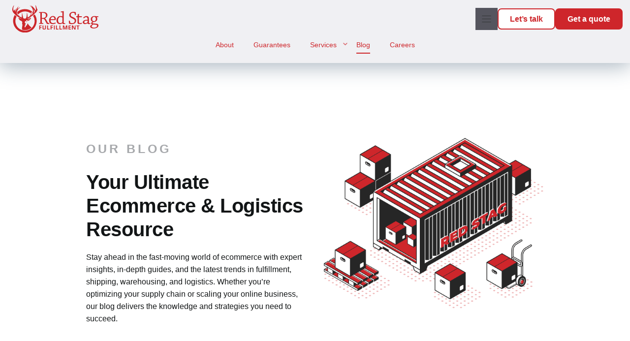

--- FILE ---
content_type: text/html; charset=UTF-8
request_url: https://redstagfulfillment.com/blog/page/33/
body_size: 61189
content:
<!DOCTYPE html>
<html lang="en-US" prefix="og: https://ogp.me/ns#">
<head>
	<meta charset="UTF-8">
		<style>img:is([sizes="auto" i], [sizes^="auto," i]) { contain-intrinsic-size: 3000px 1500px }</style>
	
<!-- Google Tag Manager for WordPress by gtm4wp.com -->
<script data-cfasync="false" data-pagespeed-no-defer>
	var gtm4wp_datalayer_name = "dataLayer";
	var dataLayer = dataLayer || [];
</script>
<!-- End Google Tag Manager for WordPress by gtm4wp.com -->    <link rel="preconnect" href="https://cdn.redstagfulfillment.com" />
    <meta name="google-site-verification" content="_oMry6dOUwzxjpGNkcxzE1vGIQAu4nwt1FodSojwfxA" />
    <meta name="google-site-verification" content="u0yPoX5OUiyQGLPUlWzpPq6Kqu_AGdj36bpCc-e7kPs" />
    <meta name="google-site-verification" content="YA2Pgozw4pv4mq3WsONDZ__zJFWo6x5u8UfRfVBUStc" />

    <link rel="apple-touch-icon" sizes="180x180" href="https://redstagfulfillment.com/favicons/apple-touch-icon.png?v=aljaX809bo">
    <link rel="icon" type="image/png" href="https://redstagfulfillment.com/favicons/favicon-32x32.png?v=aljaX809bo" sizes="32x32">
    <link rel="icon" type="image/png" href="https://redstagfulfillment.com/favicons/favicon-16x16.png?v=aljaX809bo" sizes="16x16">
    <link rel="manifest" href="https://redstagfulfillment.com/favicons/manifest.json?v=aljaX809bo">
    <link rel="mask-icon" href="https://redstagfulfillment.com/favicons/safari-pinned-tab.svg?v=aljaX809bo" color="#5bbad5">
    <link rel="shortcut icon" href="https://redstagfulfillment.com/favicons/favicon.ico?v=aljaX809bo">
    <meta name="msapplication-config" content="/browserconfig.xml?v=aljaX809bo">
    <meta name="theme-color" content="#ffffff">

    <meta name="viewport" content="width=device-width, initial-scale=1">
<!-- Search Engine Optimization by Rank Math PRO - https://rankmath.com/ -->
<title>Ecommerce Fullfilment Blog | Red Stag Fulfillment</title><link rel="stylesheet" href="https://redstagfulfillment.b-cdn.net/wp-content/cache/fonts/1/google-fonts/css/c/6/8/4ec8bed49a0cd35e3c6da31693cb5.css" data-wpr-hosted-gf-parameters="family=Montserrat%3A100%2C100italic%2C200%2C200italic%2C300%2C300italic%2Cregular%2Citalic%2C500%2C500italic%2C600%2C600italic%2C700%2C700italic%2C800%2C800italic%2C900%2C900italic%7CMontserrat%3A700%7COpen%20Sans%3A300%2C300italic%2Cregular%2Citalic%2C700%2C700italic&display=swap"/>
<meta name="description" content="Stay on top of the ever-changing world of ecommerce and third party fulfillment. Subscribe to Red Stag Fulfillment&#039;s blog today!"/>
<meta name="robots" content="follow, noindex"/>
<meta property="og:locale" content="en_US" />
<meta property="og:type" content="article" />
<meta property="og:title" content="Ecommerce Fullfilment Blog | Red Stag Fulfillment" />
<meta property="og:description" content="Stay on top of the ever-changing world of ecommerce and third party fulfillment. Subscribe to Red Stag Fulfillment&#039;s blog today!" />
<meta property="og:url" content="https://redstagfulfillment.com/blog/" />
<meta property="og:site_name" content="Red Stag Fulfillment" />
<meta property="article:publisher" content="https://www.facebook.com/redstagfulfillment/" />
<meta property="article:tag" content="blog" />
<meta property="article:tag" content="page" />
<meta property="og:updated_time" content="2025-06-27T18:10:04-04:00" />
<meta property="og:image" content="https://redstagfulfillment.b-cdn.net/wp-content/uploads/RSF-Blog-transparent.png" />
<meta property="og:image:secure_url" content="https://redstagfulfillment.b-cdn.net/wp-content/uploads/RSF-Blog-transparent.png" />
<meta property="og:image:width" content="1200" />
<meta property="og:image:height" content="1200" />
<meta property="og:image:alt" content="Blog" />
<meta property="og:image:type" content="image/png" />
<meta property="article:published_time" content="2016-03-09T18:26:37-05:00" />
<meta property="article:modified_time" content="2025-06-27T18:10:04-04:00" />
<meta name="twitter:card" content="summary_large_image" />
<meta name="twitter:title" content="Ecommerce Fullfilment Blog | Red Stag Fulfillment" />
<meta name="twitter:description" content="Stay on top of the ever-changing world of ecommerce and third party fulfillment. Subscribe to Red Stag Fulfillment&#039;s blog today!" />
<meta name="twitter:site" content="@RedStagFulfill" />
<meta name="twitter:creator" content="@RedStagFulfill" />
<meta name="twitter:image" content="https://redstagfulfillment.b-cdn.net/wp-content/uploads/RSF-Blog-transparent.png" />
<meta name="twitter:label1" content="Time to read" />
<meta name="twitter:data1" content="Less than a minute" />
<script type="application/ld+json" class="rank-math-schema-pro">{"@context":"https://schema.org","@graph":[{"@type":"Organization","@id":"https://redstagfulfillment.com/#organization","name":"Red Stag Fulfillment","url":"https://redstagfulfillment.com","sameAs":["https://www.facebook.com/redstagfulfillment/","https://twitter.com/RedStagFulfill","https://www.linkedin.com/company/red-stag-fulfillment/","https://www.youtube.com/channel/UCJ4HPAIXIb5axgu3KPnPmMQ"],"logo":{"@type":"ImageObject","@id":"https://redstagfulfillment.com/#logo","url":"https://redstagfulfillment.b-cdn.net/wp-content/uploads/rsf-logo-full-red.svg","contentUrl":"https://redstagfulfillment.b-cdn.net/wp-content/uploads/rsf-logo-full-red.svg","caption":"Red Stag Fulfillment","inLanguage":"en-US","width":"170","height":"54"}},{"@type":"WebSite","@id":"https://redstagfulfillment.com/#website","url":"https://redstagfulfillment.com","name":"Red Stag Fulfillment","alternateName":"Red Stag","publisher":{"@id":"https://redstagfulfillment.com/#organization"},"inLanguage":"en-US"},{"@type":"ImageObject","@id":"https://redstagfulfillment.b-cdn.net/wp-content/uploads/RSF-Blog-transparent-600x600.png","url":"https://redstagfulfillment.b-cdn.net/wp-content/uploads/RSF-Blog-transparent-600x600.png","width":"200","height":"200","inLanguage":"en-US"},{"@type":"WebPage","@id":"https://redstagfulfillment.com/blog/#webpage","url":"https://redstagfulfillment.com/blog/","name":"Ecommerce Fullfilment Blog | Red Stag Fulfillment","datePublished":"2016-03-09T18:26:37-05:00","dateModified":"2025-06-27T18:10:04-04:00","isPartOf":{"@id":"https://redstagfulfillment.com/#website"},"primaryImageOfPage":{"@id":"https://redstagfulfillment.b-cdn.net/wp-content/uploads/RSF-Blog-transparent-600x600.png"},"inLanguage":"en-US"},{"@type":"Person","@id":"https://redstagfulfillment.com/blog/#author","name":"Tom Foltz","image":{"@type":"ImageObject","@id":"https://secure.gravatar.com/avatar/99f075828229a36b0e7cc889fb41424de462c68d7d3aa2ce8a105229ebdd18ab?s=96&amp;d=mm&amp;r=g","url":"https://secure.gravatar.com/avatar/99f075828229a36b0e7cc889fb41424de462c68d7d3aa2ce8a105229ebdd18ab?s=96&amp;d=mm&amp;r=g","caption":"Tom Foltz","inLanguage":"en-US"},"worksFor":{"@id":"https://redstagfulfillment.com/#organization"}},{"@type":"Article","headline":"Ecommerce Fullfilment Blog | Red Stag Fulfillment","datePublished":"2016-03-09T18:26:37-05:00","dateModified":"2025-06-27T18:10:04-04:00","author":{"@id":"https://redstagfulfillment.com/blog/#author","name":"Tom Foltz"},"publisher":{"@id":"https://redstagfulfillment.com/#organization"},"description":"Stay on top of the ever-changing world of ecommerce and third party fulfillment. Subscribe to Red Stag Fulfillment&#039;s blog today!","name":"Ecommerce Fullfilment Blog | Red Stag Fulfillment","@id":"https://redstagfulfillment.com/blog/#richSnippet","isPartOf":{"@id":"https://redstagfulfillment.com/blog/#webpage"},"image":{"@id":"https://redstagfulfillment.b-cdn.net/wp-content/uploads/RSF-Blog-transparent-600x600.png"},"inLanguage":"en-US","mainEntityOfPage":{"@id":"https://redstagfulfillment.com/blog/#webpage"}}]}</script>
<!-- /Rank Math WordPress SEO plugin -->

<link rel='dns-prefetch' href='//redstagfulfillment.com' />
<link rel='dns-prefetch' href='//a.omappapi.com' />
<link rel='dns-prefetch' href='//redstagfulfillment.b-cdn.net' />

<link href='https://redstagfulfillment.b-cdn.net' rel='preconnect' />

<link rel="alternate" type="application/rss+xml" title="Red Stag Fulfillment &raquo; Feed" href="https://redstagfulfillment.com/feed/" />
<link rel="alternate" type="application/rss+xml" title="Red Stag Fulfillment &raquo; Comments Feed" href="https://redstagfulfillment.com/comments/feed/" />
<link data-minify="1" rel='stylesheet' id='generateblocks-overlay-css' href='https://redstagfulfillment.b-cdn.net/wp-content/cache/min/1/wp-content/plugins/generateblocks-pro/dist/overlay.css?ver=1766030492' media='all' />
<style id='wp-emoji-styles-inline-css'>

	img.wp-smiley, img.emoji {
		display: inline !important;
		border: none !important;
		box-shadow: none !important;
		height: 1em !important;
		width: 1em !important;
		margin: 0 0.07em !important;
		vertical-align: -0.1em !important;
		background: none !important;
		padding: 0 !important;
	}
</style>
<link rel='stylesheet' id='wp-block-library-css' href='https://redstagfulfillment.b-cdn.net/wp-includes/css/dist/block-library/style.min.css?ver=6.8.3' media='all' />
<style id='classic-theme-styles-inline-css'>
/*! This file is auto-generated */
.wp-block-button__link{color:#fff;background-color:#32373c;border-radius:9999px;box-shadow:none;text-decoration:none;padding:calc(.667em + 2px) calc(1.333em + 2px);font-size:1.125em}.wp-block-file__button{background:#32373c;color:#fff;text-decoration:none}
</style>
<link data-minify="1" rel='stylesheet' id='acf-blog-post-styles-style-css' href='https://redstagfulfillment.b-cdn.net/wp-content/cache/min/1/wp-content/plugins/rsf-blocks/blocks/blog-post-styles/blog-post-styles.css?ver=1766030492' media='all' />
<style id='acf-quote-with-author-style-inline-css'>
.b-quote-with-author{position:relative !important;padding:60px 35px !important}.b-quote-with-author__quote{text-align:center}.b-quote-with-author__author{display:flex;gap:12px;position:absolute;left:0;top:calc(100% - 23px);padding-right:10px;background:#fff}.b-quote-with-author__author-image-wrapper{width:50px;height:50px;display:flex;align-items:center;justify-content:center;border-radius:25px;overflow:hidden}.b-quote-with-author__author-image{max-width:50px;margin-bottom:0 !important}.b-quote-with-author__author-name{font-size:16px}.b-quote-with-author__author-bottom-text{font-size:14px !important}.b-blog-post-content .b-quote-with-author{margin-bottom:75px}

</style>
<style id='acf-callout-style-inline-css'>
.b-callout{margin-bottom:28px}.b-callout__title{font-size:14px !important;font-weight:bold;margin-bottom:12px}.b-callout__wrapper{display:flex;align-items:center;gap:25px;padding:22px 10px;border-top:2px solid #ce262b;border-bottom:2px solid #ce262b}.b-callout__image{max-width:50px;margin-bottom:0 !important}.b-callout__desc{margin-top:0;margin-bottom:0}

</style>
<style id='acf-further-reading-style-inline-css'>
.b-further-reading{margin-bottom:28px}.b-further-reading__title{color:#a7a9ac;font-weight:bold;padding-bottom:12px;border-bottom:2px solid #ce262b;margin-bottom:0}.b-further-reading__items{padding:18px 0;border-bottom:2px solid #ce262b}.b-further-reading__item{display:flex;align-items:center;gap:15px;margin-bottom:25px}.b-further-reading__item:last-of-type{margin-bottom:0}.b-further-reading__item-img-link{display:flex;flex-shrink:0;align-items:center;justify-content:center;width:70px;height:70px;border-radius:50px;overflow:hidden}.b-further-reading__item-img{min-height:70px;min-width:70px;object-fit:cover;width:auto}.b-further-reading__item-name{color:#121516;font-weight:bold;text-decoration:none;margin-bottom:0;max-width:calc(100% - 85px)}.b-further-reading__item-name:hover,.b-further-reading__item-name:focus{color:#ce262b;text-decoration:none}@media(min-width: 480px){.b-further-reading__item-name{max-width:none}}

</style>
<style id='acf-we-are-awesome-style-inline-css'>
.b-we-are-awesome__wrapper{position:relative;padding-top:30px;padding-bottom:40px;background:var(--wp--preset--color--gray-base)}.b-we-are-awesome__desc{position:relative;z-index:3}.b-we-are-awesome__bg-img-wrapper{position:absolute;width:100%;height:100%;left:0;top:0;z-index:1;overflow:hidden}.b-we-are-awesome__bg-img{position:absolute;z-index:1;left:100%;top:50%;transform:translate(-57%, -51%);opacity:.1;max-width:none;width:770px}.b-we-are-awesome__img{display:none}@media(min-width: 480px){.b-we-are-awesome__bg-img{transform:translate(-60%, -56%);width:720px}}@media(min-width: 768px){.b-we-are-awesome{padding-top:30px;overflow:hidden}.b-we-are-awesome__desc{max-width:490px;padding-right:40px;left:-25px}.b-we-are-awesome__text{margin-right:-5px}.b-we-are-awesome__bg-img{left:50%;transform:translate(-50%, -53%)}.b-we-are-awesome__img{display:inline-block;max-width:none;position:absolute;left:calc(50% + 135px);bottom:0;z-index:2}}@media(min-width: 992px){.b-we-are-awesome__wrapper{padding-top:70px;padding-bottom:75px}.b-we-are-awesome__desc{max-width:400px;padding-right:15px;left:0}.b-we-are-awesome__bg-img{width:1030px;transform:translate(-48%, -54%)}.b-we-are-awesome__img{left:calc(50% + 95px)}}@media(min-width: 1025px){.b-we-are-awesome__wrapper{padding-top:70px;padding-bottom:75px}.b-we-are-awesome__desc{max-width:600px}}@media(min-width: 1200px){.b-we-are-awesome{padding-top:55px}.b-we-are-awesome__wrapper{padding-top:45px;padding-bottom:50px}.b-we-are-awesome__desc{max-width:760px}.b-we-are-awesome__img{left:calc(50% + 210px)}}

</style>
<style id='acf-popular-categories-style-inline-css'>
.b-popular-categories__label{font-family:"Montserrat",sans-serif;font-size:16px;font-weight:bold;margin-bottom:20px;line-height:1.25;text-transform:uppercase;color:#67696c}.b-popular-categories__swiper{padding-bottom:55px !important;margin-left:-15px !important;margin-right:-15px !important}.b-popular-categories__item{padding-left:15px;padding-right:15px}.b-popular-categories__item-wrapper{border-radius:8px;padding:34px 30px 24px;text-align:center;background-color:#ddd}.b-popular-categories__item-image{width:100%;max-width:100px;margin-bottom:20px;background-color:#fff}.b-popular-categories__item-link{display:inline-block;font-size:14px !important;text-decoration:none;color:#121516;position:relative}.b-popular-categories__item-link:hover{color:#ce262b;text-decoration:none}.b-popular-categories__item-link:hover .icon-play path{fill:#ce262b}.b-popular-categories__item-link .icon-play{width:8px;margin-left:5px;position:relative;top:6px}.b-popular-categories__item-link .icon-play path{fill:#121516;transition:none}@media(min-width: 768px){.b-popular-categories__label{margin-bottom:12px}}@media(min-width: 992px){.b-popular-categories__item{cursor:auto !important}}@media(min-width: 1200px){.b-popular-categories__item-title[data-title="Order Fulfillment"]{max-width:140px;margin-left:auto;margin-right:auto}}

</style>
<style id='acf-blog-post-hero-style-inline-css'>
.b-blog-post-hero{display:flex}.b-blog-post-hero__title,.b-blog-post-hero__subtitle{font-size:24px;line-height:32px;margin-top:0;margin-bottom:14px}.b-blog-post-hero__intro{margin-bottom:6px}.b-blog-post-hero .b-breadcrumbs{margin-bottom:-5px}.b-blog-post-hero .post-categories{display:inline;margin:0;padding-left:0;list-style-type:none;font-size:18px;line-height:1.55}.b-blog-post-hero .post-categories li{display:inline-block;margin-bottom:10px}.b-blog-post-hero .post-categories li:after{content:"|";padding-left:5px;color:#121516}.b-blog-post-hero .post-categories li:last-of-type:after{display:none}.b-blog-post-hero .post-categories li a{color:#121516;text-decoration:none;font-weight:normal}.b-blog-post-hero .post-categories li a:hover{color:#ce262b}.b-blog-post-hero__reading-time{display:inline-block;padding-left:21px;margin-bottom:10px;font-size:18px;line-height:1.55;background:url("https://redstagfulfillment.b-cdn.net/wp-content/plugins/rsf-blocks/blocks/blog-post-hero/../../assets/img/icons/clock.svg") center left no-repeat}.b-blog-post-hero__info-author-name{display:inline-block;margin-right:16px;margin-top:0;margin-bottom:0;font-size:18px;line-height:1.55}.b-blog-post-hero__info-date{display:inline-block;margin-top:0;margin-bottom:0;font-size:18px;line-height:1.55}.b-blog-post-hero__categories{margin-right:10px}.b-blog-post-hero .is-left-sidebar,.b-blog-post-hero .is-right-sidebar{display:none;flex-shrink:0}@media(min-width: 768px){.b-blog-post-hero__title{font-size:40px;line-height:48px;margin-top:0;margin-bottom:18px}.b-blog-post-hero__subtitle{font-size:32px;line-height:38px;margin-top:0;margin-bottom:18px}.b-blog-post-hero__intro{margin-bottom:10px}}@media(min-width: 992px){.b-blog-post-hero__intro{margin-bottom:9px}}@media(min-width: 1025px){.left-sidebar .b-blog-post-hero__wrapper{margin-left:30px}.left-sidebar .b-blog-post-hero .is-left-sidebar{display:block}.both-sidebars .b-blog-post-hero__wrapper{margin-left:30px}.both-sidebars .b-blog-post-hero .is-left-sidebar{display:block}}@media(min-width: 1200px){.both-sidebars .b-blog-post-hero__wrapper{margin-right:30px}.both-sidebars .b-blog-post-hero .is-right-sidebar{display:block}}

</style>
<style id='acf-blog-post-author-info-style-inline-css'>
.b-blog-post-author-info{display:flex;gap:18px;align-items:start;position:relative;padding-top:30px;padding-bottom:30px;text-align:left;border-top:2px solid #ce262b;border-bottom:2px solid #ce262b}.b-blog-post-author-info__name{display:inline-block;font-weight:bold;margin-top:0;margin-right:15px;margin-bottom:12px}.b-blog-post-author-info__socials{display:inline-block;padding:0;margin:0 0 12px}.b-blog-post-author-info__socials-item{position:relative;top:-1px;display:inline-block;vertical-align:middle;margin-right:8px}.b-blog-post-author-info__socials-item:last-of-type{margin-right:0}.b-blog-post-author-info__socials-link{display:flex;justify-content:center;align-items:center;width:20px;height:20px;border-radius:20px;background:#a7a9ac}.b-blog-post-author-info__socials-link:hover{background:#ce262b}.b-blog-post-author-info__socials-link--facebook .svg-icon{width:auto;height:12px}.b-blog-post-author-info__socials-link--twitter .svg-icon{width:12px;height:auto;margin-top:1px}.b-blog-post-author-info__socials-link--linkedin .svg-icon{width:12px;height:12px}.b-blog-post-author-info__img{display:inline-block;border-radius:50%;max-width:none;margin-top:6px}

</style>
<style id='acf-blog-post-toc-style-inline-css'>
.b-toc{position:relative}.b-toc__title{color:#67696c;font-weight:bold;padding-bottom:12px}.b-toc__list{margin:0 0 21px;padding:22px 0 8px;border-top:2px solid #ce262b}.b-toc__list li{list-style-type:none !important;margin-bottom:14px !important;font-size:16px}.b-toc__list a{display:inline-block;color:#67696c;text-decoration:none}.b-toc__list a:hover,.b-toc__list a:focus{font-weight:bold;color:#121516;text-decoration:none}.entry-content .b-toc{margin-top:-5px}.entry-content .b-toc__title{top:0}.entry-content .b-toc__list{border-bottom:2px solid #ce262b}.b-post-summary+.b-toc{margin-top:33px}@media(min-width: 1025px){.b-toc__title{position:absolute;left:0;top:-47px;padding-bottom:0}.b-toc__list{padding:27px 0 0}.b-toc__list li:last-of-type{margin-bottom:0}.b-toc__list li.active a{font-weight:bold;color:#121516}}

</style>
<style id='acf-share-style-inline-css'>
.b-share{padding-top:18px;border-top:2px solid #ce262b}.b-share__label{display:inline-block;color:#67696c;font-weight:bold;margin-right:6px;vertical-align:middle}.basic-share-buttons{display:inline-flex;padding:0;margin:0;list-style-type:none;vertical-align:middle}.basic-share-buttons li{display:inline-block;vertical-align:middle;margin-right:11px}.basic-share-buttons li:last-of-type{margin-right:0}.basic-share-buttons li:has(.bss_linkedin_share){order:1}.basic-share-buttons li:has(.bss_twitter_share){order:2}.basic-share-buttons li:has(.ssba_facebook_share){order:3}.basic-share-buttons li:has(.ssba_email_share){order:4}.basic-share-buttons a{display:flex;justify-content:center;align-items:center;width:20px;height:20px;border-radius:20px;background-color:#a7a9ac;background-position:center;background-repeat:no-repeat}.basic-share-buttons a:hover{background-color:#ce262b}.basic-share-buttons a.ssba_facebook_share{background-image:url("https://redstagfulfillment.b-cdn.net/wp-content/plugins/rsf-blocks/blocks/share/../../assets/img/icons/facebook.svg");background-size:6px 12px}.basic-share-buttons a.bss_linkedin_share{background-image:url("https://redstagfulfillment.b-cdn.net/wp-content/plugins/rsf-blocks/blocks/share/../../assets/img/icons/linkedin.svg");background-size:12px 12px}.basic-share-buttons a.bss_twitter_share{background-image:url("https://redstagfulfillment.b-cdn.net/wp-content/plugins/rsf-blocks/blocks/share/../../assets/img/icons/x.svg");background-size:12px 12px}.basic-share-buttons a.ssba_email_share{background-image:url("https://redstagfulfillment.b-cdn.net/wp-content/plugins/rsf-blocks/blocks/share/../../assets/img/icons/email.svg");background-size:14px 12px}.basic-share-buttons a img{display:none}

</style>
<link data-minify="1" rel='stylesheet' id='acf-newsletter-subscribe-box-style-css' href='https://redstagfulfillment.b-cdn.net/wp-content/cache/min/1/wp-content/plugins/rsf-blocks/blocks/newsletter-subscribe-box/newsletter-subscribe-box.css?ver=1766030492' media='all' />
<link data-minify="1" rel='stylesheet' id='acf-popular-post-style-css' href='https://redstagfulfillment.b-cdn.net/wp-content/cache/min/1/wp-content/plugins/rsf-blocks/blocks/popular-post/popular-post.css?ver=1766030492' media='all' />
<link data-minify="1" rel='stylesheet' id='acf-testimonials-style-css' href='https://redstagfulfillment.b-cdn.net/wp-content/cache/min/1/wp-content/plugins/rsf-blocks/blocks/testimonials/testimonials.css?ver=1766030492' media='all' />
<link data-minify="1" rel='stylesheet' id='acf-map-style-css' href='https://redstagfulfillment.b-cdn.net/wp-content/cache/min/1/wp-content/plugins/rsf-blocks/blocks/map/map.css?ver=1766030492' media='all' />
<link data-minify="1" rel='stylesheet' id='acf-info-maps-style-css' href='https://redstagfulfillment.b-cdn.net/wp-content/cache/min/1/wp-content/plugins/rsf-blocks/blocks/info-maps/info-maps.css?ver=1766030492' media='all' />
<style id='acf-brand-separator-style-inline-css'>
.b-brand-separator{text-align:center;margin-top:32px;margin-bottom:30px}.b-brand-separator__wrapper{position:relative;overflow:hidden}.b-brand-separator__wrapper:before,.b-brand-separator__wrapper:after{content:"";display:inline-block;width:100%;height:2px;background:#a7a9ac;position:absolute;top:50%}.b-brand-separator__wrapper:before{left:calc(50% + 65px)}.b-brand-separator__wrapper:after{right:calc(50% + 65px)}

</style>
<style id='acf-big-quote-style-inline-css'>
.b-big-quote{margin-top:42px}.b-big-quote__wrapper{position:relative}.b-big-quote__wrapper:before,.b-big-quote__wrapper:after{content:"";display:inline-block;position:absolute;width:calc(100% - 70px);height:2px;background:#ce262b}.b-big-quote__wrapper:before{top:0;right:0}.b-big-quote__wrapper:after{bottom:0;left:0}.b-big-quote__text{text-align:center;padding:50px 0}.b-big-quote__icon{position:absolute}.b-big-quote__icon--top{left:0;bottom:calc(100% - 2px)}.b-big-quote__icon--bottom{right:0;top:calc(100% - 2px);transform:rotate(180deg)}.b-big-quote__author{margin-top:50px;min-height:100px}.b-big-quote__author-wrapper{display:inline-block;position:relative;background:#fff}.b-big-quote__author-image-wrapper{width:99px;height:99px;display:flex;align-items:center;justify-content:center;position:absolute;left:0;top:0;border-radius:50px;overflow:hidden}.b-big-quote__author-desc{padding:23px 20px 0 115px}.b-big-quote__author-name{font-family:"Montserrat",sans-serif;margin-top:0 !important;margin-bottom:0 !important}.b-big-quote__author-company{margin-top:0 !important;margin-bottom:0 !important}.b-big-quote.is-style-mid .b-big-quote__wrapper:before,.b-big-quote.is-style-mid .b-big-quote__wrapper:after{width:calc(100% - 43px)}.b-big-quote.is-style-mid .b-big-quote__author{margin-top:25px;min-height:52px}.b-big-quote.is-style-mid .b-big-quote__author-image-wrapper{width:50px;height:50px}.b-big-quote.is-style-mid .b-big-quote__author-desc{padding:1px 20px 0 65px}.b-big-quote.is-style-mid .b-big-quote__author-company{font-size:16px;line-height:1.4}@media(min-width: 480px){.b-big-quote__author{margin-top:0 !important}.b-big-quote__author-wrapper{top:-8px}.b-big-quote__author-desc{padding-top:0}}@media(min-width: 768px){.b-big-quote:not(.is-style-mid) .b-big-quote__author-name{font-size:24px;line-height:1.333;letter-spacing:-0.1px}.b-big-quote__text{padding:55px 0}}@media(min-width: 992px){.b-big-quote__text{width:84%;margin-left:auto;margin-right:auto}}@media(min-width: 1200px){.b-big-quote{margin-top:30px;margin-bottom:-15px}}

</style>
<link data-minify="1" rel='stylesheet' id='acf-info-slider-style-css' href='https://redstagfulfillment.b-cdn.net/wp-content/cache/min/1/wp-content/plugins/rsf-blocks/blocks/info-slider/info-slider.css?ver=1766030492' media='all' />
<style id='acf-video-modal-trigger-style-inline-css'>
.b-video-modal-trigger{cursor:pointer}

</style>
<link data-minify="1" rel='stylesheet' id='acf-video-modal-style-css' href='https://redstagfulfillment.b-cdn.net/wp-content/cache/min/1/wp-content/plugins/rsf-blocks/blocks/video-modal/video-modal.css?ver=1766030492' media='all' />
<link data-minify="1" rel='stylesheet' id='acf-hubspot-contact-form-style-css' href='https://redstagfulfillment.b-cdn.net/wp-content/cache/min/1/wp-content/plugins/rsf-blocks/blocks/hubspot-contact-form/hubspot-contact-form.css?ver=1766030492' media='all' />
<style id='acf-core-values-style-inline-css'>
.b-core-values__intro{text-align:center;margin-bottom:50px}.b-core-values__intro-desc{text-align:left}.b-core-values__subtitle{color:#ce262b}.b-core-values__wheel-box{margin-bottom:12px;text-align:center;overflow:hidden}.b-core-values__swiper{padding-bottom:50px !important}.b-core-values__swiper-item-title{text-align:center}.b-core-values__swiper-pagination{margin-top:20px}.b-core-values-wheel{width:auto;height:auto;max-width:100%}.b-core-values-wheel__item:hover{cursor:pointer}.b-core-values-wheel__item--slice-1.active>path,.b-core-values-wheel__item--slice-1:hover>path{fill:#660c0d}.b-core-values-wheel__item--slice-2.active>path,.b-core-values-wheel__item--slice-2:hover>path{fill:#801215}.b-core-values-wheel__item--slice-3.active>path,.b-core-values-wheel__item--slice-3:hover>path{fill:#9a191c}.b-core-values-wheel__item--slice-4.active>path,.b-core-values-wheel__item--slice-4:hover>path{fill:#b41f24}.b-core-values-wheel__item--slice-5.active>path,.b-core-values-wheel__item--slice-5:hover>path{fill:#ce262b}@media(min-width: 480px){.b-core-values__wheel-box{padding-left:8%;padding-right:8%}}@media(min-width: 768px){.b-core-values__wheel-box{width:67%;margin-left:16.5%;padding-left:0;padding-right:0}.b-core-values__intro,.b-core-values__swiper-box{width:84%;margin-left:8%}}@media(max-width: 1024px){.b-core-values__box{display:flex;flex-direction:column}.b-core-values__intro{order:1}.b-core-values__wheel-box{order:2}.b-core-values__swiper-box{order:3}}@media(min-width: 1025px){.b-core-values__box:after{content:"";display:block;clear:both}.b-core-values__wheel-box,.b-core-values__intro,.b-core-values__swiper-box{width:50%;margin-left:0;float:left}.b-core-values__intro{text-align:left;padding-left:15px;margin-bottom:5px}.b-core-values__wheel-box{padding-top:15px;padding-right:25px}.b-core-values__swiper-box{padding-left:15px}.b-core-values__swiper{padding-bottom:45px !important}.b-core-values__swiper-item-title{text-align:left}}@media(min-width: 1200px){.b-core-values__wheel-box{padding-right:0}.b-core-values__intro,.b-core-values__swiper-box{width:42%;margin-left:8%}}

</style>
<link data-minify="1" rel='stylesheet' id='acf-leadership-team-style-css' href='https://redstagfulfillment.b-cdn.net/wp-content/cache/min/1/wp-content/plugins/rsf-blocks/blocks/leadership-team/leadership-team.css?ver=1766030492' media='all' />
<style id='acf-promoted-pages-style-inline-css'>
.b-promoted-pages__swiper{padding-top:0 !important;padding-bottom:0 !important}.b-promoted-pages__item{width:200px !important;cursor:auto !important}.b-promoted-pages__item-wrapper{text-align:center;border-radius:8px;overflow:hidden;background:#ddd}.b-promoted-pages__item-img-wrapper{height:133px;display:flex;overflow:hidden;font-size:0;background:#fff;position:relative}.b-promoted-pages__item-img{max-width:105%;position:absolute;left:50%;top:50%;transform:translate(-50%, -50%)}.b-promoted-pages__item-info{padding:17px 20px}.b-promoted-pages__item-link{color:#121516;text-decoration:none}.b-promoted-pages__item-link:hover{color:#ce262b}.b-promoted-pages__item-link:hover .icon-play path{fill:#ce262b}.b-promoted-pages__item-link .icon-play{width:9px;margin-left:5px;position:relative;top:6px}.b-promoted-pages__item-link .icon-play path{fill:#121516}.b-promoted-pages .swiper-pagination{position:relative !important;padding-top:20px}

</style>
<link data-minify="1" rel='stylesheet' id='acf-blog-posts-by-category-style-css' href='https://redstagfulfillment.b-cdn.net/wp-content/cache/min/1/wp-content/plugins/rsf-blocks/blocks/blog-posts-by-category/blog-posts-by-category.css?ver=1766030492' media='all' />
<style id='acf-category-buttons-style-inline-css'>
.b-category-buttons{text-align:center;font-size:0}.b-category-buttons__item{display:inline-block;font-size:14px !important;min-width:175px !important;background:#fff !important;color:#121516 !important;border-color:#fff !important;margin-bottom:14px;margin-left:7px;margin-right:7px}.b-category-buttons__item:hover{border-color:#ce262b !important;color:#ce262b !important}.b-category-buttons__item.active{background:#ce262b !important;color:#fff !important;border-color:#ce262b !important}@media(min-width: 480px){.b-category-buttons__item{min-width:185px !important}}@media(min-width: 1025px){.b-category-buttons{display:flex;flex-wrap:wrap;justify-content:space-between}.b-category-buttons__item{min-width:160px !important;margin-left:0}.b-category-buttons__item:last-of-type{margin-right:0}}@media(min-width: 1200px){.b-category-buttons__item{min-width:152px !important}}

</style>
<style id='acf-rsf-pages-list-style-inline-css'>
.b-rsf-pages-list__list li{margin-bottom:0 !important}.b-rsf-pages-list__list li::marker{line-height:1.4}.b-rsf-pages-list__list a{color:#121516}.b-rsf-pages-list__list ul li{list-style-type:circle !important}

</style>
<style id='acf-rsf-posts-list-style-inline-css'>
.b-rsf-posts-list__list li{margin-bottom:0 !important}.b-rsf-posts-list__list li::marker{line-height:1.4}.b-rsf-posts-list__list a{color:#121516}

</style>
<link data-minify="1" rel='stylesheet' id='acf-related-posts-style-css' href='https://redstagfulfillment.b-cdn.net/wp-content/cache/min/1/wp-content/plugins/rsf-blocks/blocks/related-posts/related-posts.css?ver=1766030492' media='all' />
<style id='safe-svg-svg-icon-style-inline-css'>
.safe-svg-cover{text-align:center}.safe-svg-cover .safe-svg-inside{display:inline-block;max-width:100%}.safe-svg-cover svg{fill:currentColor;height:100%;max-height:100%;max-width:100%;width:100%}

</style>
<link rel='stylesheet' id='ab-animate-css' href='https://redstagfulfillment.b-cdn.net/wp-content/plugins/animated-blocks/dist/assets/css/animate.min.css?ver=1696468244' media='' />
<link data-minify="1" rel='stylesheet' id='ab-animated-block-css' href='https://redstagfulfillment.b-cdn.net/wp-content/cache/min/1/wp-content/plugins/animated-blocks/dist/blocks.style.build.css?ver=1766030492' media='all' />
<style id='rsf-block-list-inline-css'>
.content-area ul:not(.is-style-modern-list,.is-style-modern-list--clear,.is-style-modern-red-lite-list) li,.content-area ol:not(.is-style-modern-list,.is-style-modern-list--clear,.is-style-modern-red-lite-list) li{margin-bottom:10px}.content-area ul:not(.is-style-modern-list,.is-style-modern-list--clear,.is-style-modern-red-lite-list) li:last-of-type,.content-area ol:not(.is-style-modern-list,.is-style-modern-list--clear,.is-style-modern-red-lite-list) li:last-of-type{margin-bottom:0}.content-area ul:not(.is-style-modern-list,.is-style-modern-list--clear,.is-style-modern-red-lite-list) li{list-style-type:disc}.content-area ul:not(.is-style-modern-list,.is-style-modern-list--clear,.is-style-modern-red-lite-list) li::marker{color:#ce262b;font-size:1.3em}.is-style-default-black li::marker{color:#121516 !important}.is-style-modern-list--clear,.is-style-modern-red-lite-list,.is-style-modern-list{padding:0;margin:0;text-align:left}.is-style-modern-list--clear li,.is-style-modern-red-lite-list li,.is-style-modern-list li{list-style-type:none;position:relative;padding-left:32px;margin-bottom:18px;background:url("https://redstagfulfillment.b-cdn.net/wp-content/plugins/rsf-blocks/blocks/modern-list/../../assets/img/icons/check.svg") center left no-repeat;background-size:24px 24px}.is-style-modern-red-lite-list li{list-style-type:none;background:none;padding-left:18px}.is-style-modern-red-lite-list li:after{display:inline-block;content:"";width:8px;height:8px;border-radius:10px;background:var(--wp--preset--color--brand-primary);position:absolute;left:0;top:50%;transform:translateY(-50%)}.is-style-modern-list--clear li{list-style-type:none;background:none}

</style>
<style id='global-styles-inline-css'>
:root{--wp--preset--aspect-ratio--square: 1;--wp--preset--aspect-ratio--4-3: 4/3;--wp--preset--aspect-ratio--3-4: 3/4;--wp--preset--aspect-ratio--3-2: 3/2;--wp--preset--aspect-ratio--2-3: 2/3;--wp--preset--aspect-ratio--16-9: 16/9;--wp--preset--aspect-ratio--9-16: 9/16;--wp--preset--color--black: #000000;--wp--preset--color--cyan-bluish-gray: #abb8c3;--wp--preset--color--white: #ffffff;--wp--preset--color--pale-pink: #f78da7;--wp--preset--color--vivid-red: #cf2e2e;--wp--preset--color--luminous-vivid-orange: #ff6900;--wp--preset--color--luminous-vivid-amber: #fcb900;--wp--preset--color--light-green-cyan: #7bdcb5;--wp--preset--color--vivid-green-cyan: #00d084;--wp--preset--color--pale-cyan-blue: #8ed1fc;--wp--preset--color--vivid-cyan-blue: #0693e3;--wp--preset--color--vivid-purple: #9b51e0;--wp--preset--color--base: var(--base);--wp--preset--color--contrast: var(--contrast);--wp--preset--color--primary: var(--primary);--wp--preset--color--secondary: var(--secondary);--wp--preset--color--tertiary: var(--tertiary);--wp--preset--color--gray-base: var(--gray-base);--wp--preset--color--background-alternative: var(--background-alternative);--wp--preset--color--text-dark: var(--text-dark);--wp--preset--color--text-gray-light: var(--text-gray-light);--wp--preset--color--contrast-2: var(--contrast-2);--wp--preset--color--contrast-3: var(--contrast-3);--wp--preset--color--base-2: var(--base-2);--wp--preset--color--base-3: var(--base-3);--wp--preset--color--accent: var(--accent);--wp--preset--color--brand-primary: var(--brand-primary);--wp--preset--color--bg-alternative: var(--bg-alternative);--wp--preset--gradient--vivid-cyan-blue-to-vivid-purple: linear-gradient(135deg,rgba(6,147,227,1) 0%,rgb(155,81,224) 100%);--wp--preset--gradient--light-green-cyan-to-vivid-green-cyan: linear-gradient(135deg,rgb(122,220,180) 0%,rgb(0,208,130) 100%);--wp--preset--gradient--luminous-vivid-amber-to-luminous-vivid-orange: linear-gradient(135deg,rgba(252,185,0,1) 0%,rgba(255,105,0,1) 100%);--wp--preset--gradient--luminous-vivid-orange-to-vivid-red: linear-gradient(135deg,rgba(255,105,0,1) 0%,rgb(207,46,46) 100%);--wp--preset--gradient--very-light-gray-to-cyan-bluish-gray: linear-gradient(135deg,rgb(238,238,238) 0%,rgb(169,184,195) 100%);--wp--preset--gradient--cool-to-warm-spectrum: linear-gradient(135deg,rgb(74,234,220) 0%,rgb(151,120,209) 20%,rgb(207,42,186) 40%,rgb(238,44,130) 60%,rgb(251,105,98) 80%,rgb(254,248,76) 100%);--wp--preset--gradient--blush-light-purple: linear-gradient(135deg,rgb(255,206,236) 0%,rgb(152,150,240) 100%);--wp--preset--gradient--blush-bordeaux: linear-gradient(135deg,rgb(254,205,165) 0%,rgb(254,45,45) 50%,rgb(107,0,62) 100%);--wp--preset--gradient--luminous-dusk: linear-gradient(135deg,rgb(255,203,112) 0%,rgb(199,81,192) 50%,rgb(65,88,208) 100%);--wp--preset--gradient--pale-ocean: linear-gradient(135deg,rgb(255,245,203) 0%,rgb(182,227,212) 50%,rgb(51,167,181) 100%);--wp--preset--gradient--electric-grass: linear-gradient(135deg,rgb(202,248,128) 0%,rgb(113,206,126) 100%);--wp--preset--gradient--midnight: linear-gradient(135deg,rgb(2,3,129) 0%,rgb(40,116,252) 100%);--wp--preset--font-size--small: 13px;--wp--preset--font-size--medium: 20px;--wp--preset--font-size--large: 36px;--wp--preset--font-size--x-large: 42px;--wp--preset--spacing--20: 0.44rem;--wp--preset--spacing--30: 0.67rem;--wp--preset--spacing--40: 1rem;--wp--preset--spacing--50: 1.5rem;--wp--preset--spacing--60: 2.25rem;--wp--preset--spacing--70: 3.38rem;--wp--preset--spacing--80: 5.06rem;--wp--preset--shadow--natural: 6px 6px 9px rgba(0, 0, 0, 0.2);--wp--preset--shadow--deep: 12px 12px 50px rgba(0, 0, 0, 0.4);--wp--preset--shadow--sharp: 6px 6px 0px rgba(0, 0, 0, 0.2);--wp--preset--shadow--outlined: 6px 6px 0px -3px rgba(255, 255, 255, 1), 6px 6px rgba(0, 0, 0, 1);--wp--preset--shadow--crisp: 6px 6px 0px rgba(0, 0, 0, 1);}:where(.is-layout-flex){gap: 0.5em;}:where(.is-layout-grid){gap: 0.5em;}body .is-layout-flex{display: flex;}.is-layout-flex{flex-wrap: wrap;align-items: center;}.is-layout-flex > :is(*, div){margin: 0;}body .is-layout-grid{display: grid;}.is-layout-grid > :is(*, div){margin: 0;}:where(.wp-block-columns.is-layout-flex){gap: 2em;}:where(.wp-block-columns.is-layout-grid){gap: 2em;}:where(.wp-block-post-template.is-layout-flex){gap: 1.25em;}:where(.wp-block-post-template.is-layout-grid){gap: 1.25em;}.has-black-color{color: var(--wp--preset--color--black) !important;}.has-cyan-bluish-gray-color{color: var(--wp--preset--color--cyan-bluish-gray) !important;}.has-white-color{color: var(--wp--preset--color--white) !important;}.has-pale-pink-color{color: var(--wp--preset--color--pale-pink) !important;}.has-vivid-red-color{color: var(--wp--preset--color--vivid-red) !important;}.has-luminous-vivid-orange-color{color: var(--wp--preset--color--luminous-vivid-orange) !important;}.has-luminous-vivid-amber-color{color: var(--wp--preset--color--luminous-vivid-amber) !important;}.has-light-green-cyan-color{color: var(--wp--preset--color--light-green-cyan) !important;}.has-vivid-green-cyan-color{color: var(--wp--preset--color--vivid-green-cyan) !important;}.has-pale-cyan-blue-color{color: var(--wp--preset--color--pale-cyan-blue) !important;}.has-vivid-cyan-blue-color{color: var(--wp--preset--color--vivid-cyan-blue) !important;}.has-vivid-purple-color{color: var(--wp--preset--color--vivid-purple) !important;}.has-black-background-color{background-color: var(--wp--preset--color--black) !important;}.has-cyan-bluish-gray-background-color{background-color: var(--wp--preset--color--cyan-bluish-gray) !important;}.has-white-background-color{background-color: var(--wp--preset--color--white) !important;}.has-pale-pink-background-color{background-color: var(--wp--preset--color--pale-pink) !important;}.has-vivid-red-background-color{background-color: var(--wp--preset--color--vivid-red) !important;}.has-luminous-vivid-orange-background-color{background-color: var(--wp--preset--color--luminous-vivid-orange) !important;}.has-luminous-vivid-amber-background-color{background-color: var(--wp--preset--color--luminous-vivid-amber) !important;}.has-light-green-cyan-background-color{background-color: var(--wp--preset--color--light-green-cyan) !important;}.has-vivid-green-cyan-background-color{background-color: var(--wp--preset--color--vivid-green-cyan) !important;}.has-pale-cyan-blue-background-color{background-color: var(--wp--preset--color--pale-cyan-blue) !important;}.has-vivid-cyan-blue-background-color{background-color: var(--wp--preset--color--vivid-cyan-blue) !important;}.has-vivid-purple-background-color{background-color: var(--wp--preset--color--vivid-purple) !important;}.has-black-border-color{border-color: var(--wp--preset--color--black) !important;}.has-cyan-bluish-gray-border-color{border-color: var(--wp--preset--color--cyan-bluish-gray) !important;}.has-white-border-color{border-color: var(--wp--preset--color--white) !important;}.has-pale-pink-border-color{border-color: var(--wp--preset--color--pale-pink) !important;}.has-vivid-red-border-color{border-color: var(--wp--preset--color--vivid-red) !important;}.has-luminous-vivid-orange-border-color{border-color: var(--wp--preset--color--luminous-vivid-orange) !important;}.has-luminous-vivid-amber-border-color{border-color: var(--wp--preset--color--luminous-vivid-amber) !important;}.has-light-green-cyan-border-color{border-color: var(--wp--preset--color--light-green-cyan) !important;}.has-vivid-green-cyan-border-color{border-color: var(--wp--preset--color--vivid-green-cyan) !important;}.has-pale-cyan-blue-border-color{border-color: var(--wp--preset--color--pale-cyan-blue) !important;}.has-vivid-cyan-blue-border-color{border-color: var(--wp--preset--color--vivid-cyan-blue) !important;}.has-vivid-purple-border-color{border-color: var(--wp--preset--color--vivid-purple) !important;}.has-vivid-cyan-blue-to-vivid-purple-gradient-background{background: var(--wp--preset--gradient--vivid-cyan-blue-to-vivid-purple) !important;}.has-light-green-cyan-to-vivid-green-cyan-gradient-background{background: var(--wp--preset--gradient--light-green-cyan-to-vivid-green-cyan) !important;}.has-luminous-vivid-amber-to-luminous-vivid-orange-gradient-background{background: var(--wp--preset--gradient--luminous-vivid-amber-to-luminous-vivid-orange) !important;}.has-luminous-vivid-orange-to-vivid-red-gradient-background{background: var(--wp--preset--gradient--luminous-vivid-orange-to-vivid-red) !important;}.has-very-light-gray-to-cyan-bluish-gray-gradient-background{background: var(--wp--preset--gradient--very-light-gray-to-cyan-bluish-gray) !important;}.has-cool-to-warm-spectrum-gradient-background{background: var(--wp--preset--gradient--cool-to-warm-spectrum) !important;}.has-blush-light-purple-gradient-background{background: var(--wp--preset--gradient--blush-light-purple) !important;}.has-blush-bordeaux-gradient-background{background: var(--wp--preset--gradient--blush-bordeaux) !important;}.has-luminous-dusk-gradient-background{background: var(--wp--preset--gradient--luminous-dusk) !important;}.has-pale-ocean-gradient-background{background: var(--wp--preset--gradient--pale-ocean) !important;}.has-electric-grass-gradient-background{background: var(--wp--preset--gradient--electric-grass) !important;}.has-midnight-gradient-background{background: var(--wp--preset--gradient--midnight) !important;}.has-small-font-size{font-size: var(--wp--preset--font-size--small) !important;}.has-medium-font-size{font-size: var(--wp--preset--font-size--medium) !important;}.has-large-font-size{font-size: var(--wp--preset--font-size--large) !important;}.has-x-large-font-size{font-size: var(--wp--preset--font-size--x-large) !important;}
:where(.wp-block-post-template.is-layout-flex){gap: 1.25em;}:where(.wp-block-post-template.is-layout-grid){gap: 1.25em;}
:where(.wp-block-columns.is-layout-flex){gap: 2em;}:where(.wp-block-columns.is-layout-grid){gap: 2em;}
:root :where(.wp-block-pullquote){font-size: 1.5em;line-height: 1.6;}
</style>

<link rel='stylesheet' id='generate-style-css' href='https://redstagfulfillment.b-cdn.net/wp-content/themes/generatepress/assets/css/main.min.css?ver=3.6.0' media='all' />
<style id='generate-style-inline-css'>
body{background-color:var(--base-3);color:var(--contrast);}a{color:var(--accent);}a{text-decoration:underline;}.entry-title a, .site-branding a, a.button, .wp-block-button__link, .main-navigation a{text-decoration:none;}a:hover, a:focus, a:active{color:var(--brand-primary);}.grid-container{max-width:960px;}.wp-block-group__inner-container{max-width:960px;margin-left:auto;margin-right:auto;}:root{--base:#fff;--contrast:#121516;--primary:#CE262B;--secondary:#3980E9;--tertiary:#54AEFB;--gray-base:#EBEBEB;--background-alternative:#3E3E3E;--text-dark:#121516;--text-gray-light:#A7A9AC;--contrast-2:#575760;--contrast-3:#b2b2be;--base-2:#f7f8f9;--base-3:#ffffff;--accent:var(--brand-primary);--brand-primary:#CE262B;--bg-alternative:#3E3E3E;}:root .has-base-color{color:var(--base);}:root .has-base-background-color{background-color:var(--base);}:root .has-contrast-color{color:var(--contrast);}:root .has-contrast-background-color{background-color:var(--contrast);}:root .has-primary-color{color:var(--primary);}:root .has-primary-background-color{background-color:var(--primary);}:root .has-secondary-color{color:var(--secondary);}:root .has-secondary-background-color{background-color:var(--secondary);}:root .has-tertiary-color{color:var(--tertiary);}:root .has-tertiary-background-color{background-color:var(--tertiary);}:root .has-gray-base-color{color:var(--gray-base);}:root .has-gray-base-background-color{background-color:var(--gray-base);}:root .has-background-alternative-color{color:var(--background-alternative);}:root .has-background-alternative-background-color{background-color:var(--background-alternative);}:root .has-text-dark-color{color:var(--text-dark);}:root .has-text-dark-background-color{background-color:var(--text-dark);}:root .has-text-gray-light-color{color:var(--text-gray-light);}:root .has-text-gray-light-background-color{background-color:var(--text-gray-light);}:root .has-contrast-2-color{color:var(--contrast-2);}:root .has-contrast-2-background-color{background-color:var(--contrast-2);}:root .has-contrast-3-color{color:var(--contrast-3);}:root .has-contrast-3-background-color{background-color:var(--contrast-3);}:root .has-base-2-color{color:var(--base-2);}:root .has-base-2-background-color{background-color:var(--base-2);}:root .has-base-3-color{color:var(--base-3);}:root .has-base-3-background-color{background-color:var(--base-3);}:root .has-accent-color{color:var(--accent);}:root .has-accent-background-color{background-color:var(--accent);}:root .has-brand-primary-color{color:var(--brand-primary);}:root .has-brand-primary-background-color{background-color:var(--brand-primary);}:root .has-bg-alternative-color{color:var(--bg-alternative);}:root .has-bg-alternative-background-color{background-color:var(--bg-alternative);}h1, h2, h3, h4, h5, h6{font-family:Montserrat, sans-serif;font-weight:700;letter-spacing:-0.4px;}body, button, input, select, textarea{font-family:Open Sans, sans-serif;font-size:1rem;}body{line-height:1.6;}button:not(.menu-toggle),html input[type="button"],input[type="reset"],input[type="submit"],.button,.wp-block-button .wp-block-button__link{font-family:Open Sans, sans-serif;font-weight:700;}blockquote{font-family:Open Sans, sans-serif;font-size:16px;}h3{font-size:24px;}h2{font-size:32px;}h4{font-size:18px;}h5{font-size:16px;}.top-bar{background-color:#636363;color:#ffffff;}.top-bar a{color:#ffffff;}.top-bar a:hover{color:#303030;}.site-header{background-color:rgba(240,240,242,0.97);}.main-title a,.main-title a:hover{color:var(--contrast);}.site-description{color:var(--contrast-2);}.mobile-menu-control-wrapper .menu-toggle,.mobile-menu-control-wrapper .menu-toggle:hover,.mobile-menu-control-wrapper .menu-toggle:focus,.has-inline-mobile-toggle #site-navigation.toggled{background-color:rgba(0, 0, 0, 0.02);}.main-navigation,.main-navigation ul ul{background-color:rgba(240,240,242,0.97);}.main-navigation .main-nav ul li a, .main-navigation .menu-toggle, .main-navigation .menu-bar-items{color:var(--contrast);}.main-navigation .main-nav ul li:not([class*="current-menu-"]):hover > a, .main-navigation .main-nav ul li:not([class*="current-menu-"]):focus > a, .main-navigation .main-nav ul li.sfHover:not([class*="current-menu-"]) > a, .main-navigation .menu-bar-item:hover > a, .main-navigation .menu-bar-item.sfHover > a{color:var(--accent);}button.menu-toggle:hover,button.menu-toggle:focus{color:var(--contrast);}.main-navigation .main-nav ul li[class*="current-menu-"] > a{color:var(--accent);}.navigation-search input[type="search"],.navigation-search input[type="search"]:active, .navigation-search input[type="search"]:focus, .main-navigation .main-nav ul li.search-item.active > a, .main-navigation .menu-bar-items .search-item.active > a{color:var(--accent);}.main-navigation ul ul{background-color:#ffffff;}.separate-containers .inside-article, .separate-containers .comments-area, .separate-containers .page-header, .one-container .container, .separate-containers .paging-navigation, .inside-page-header{background-color:var(--base-3);}.entry-title a{color:var(--contrast);}.entry-title a:hover{color:var(--contrast-2);}.entry-meta{color:var(--contrast-2);}.sidebar .widget{background-color:var(--base-3);}.footer-widgets{background-color:var(--base-3);}.site-info{color:var(--base-3);background-color:var(--bg-alternative);}.site-info a{color:var(--base-3);}.site-info a:hover{color:var(--brand-primary);}.footer-bar .widget_nav_menu .current-menu-item a{color:var(--brand-primary);}input[type="text"],input[type="email"],input[type="url"],input[type="password"],input[type="search"],input[type="tel"],input[type="number"],textarea,select{color:var(--contrast);background-color:var(--base-2);border-color:var(--base);}input[type="text"]:focus,input[type="email"]:focus,input[type="url"]:focus,input[type="password"]:focus,input[type="search"]:focus,input[type="tel"]:focus,input[type="number"]:focus,textarea:focus,select:focus{color:var(--contrast);background-color:var(--base-2);border-color:var(--contrast-3);}a.generate-back-to-top{background-color:rgba( 0,0,0,0.4 );color:#ffffff;}a.generate-back-to-top:hover,a.generate-back-to-top:focus{background-color:rgba( 0,0,0,0.6 );color:#ffffff;}:root{--gp-search-modal-bg-color:var(--base-3);--gp-search-modal-text-color:var(--contrast);--gp-search-modal-overlay-bg-color:rgba(0,0,0,0.2);}@media (max-width: 768px){.main-navigation .menu-bar-item:hover > a, .main-navigation .menu-bar-item.sfHover > a{background:none;color:var(--contrast);}}.inside-header{padding:20px 15px 20px 15px;}.nav-below-header .main-navigation .inside-navigation.grid-container, .nav-above-header .main-navigation .inside-navigation.grid-container{padding:0px 5px 0px 5px;}.separate-containers .inside-article, .separate-containers .comments-area, .separate-containers .page-header, .separate-containers .paging-navigation, .one-container .site-content, .inside-page-header{padding:0px 15px 0px 15px;}.site-main .wp-block-group__inner-container{padding:0px 15px 0px 15px;}.separate-containers .paging-navigation{padding-top:20px;padding-bottom:20px;}.entry-content .alignwide, body:not(.no-sidebar) .entry-content .alignfull{margin-left:-15px;width:calc(100% + 30px);max-width:calc(100% + 30px);}.one-container.right-sidebar .site-main,.one-container.both-right .site-main{margin-right:15px;}.one-container.left-sidebar .site-main,.one-container.both-left .site-main{margin-left:15px;}.one-container.both-sidebars .site-main{margin:0px 15px 0px 15px;}.one-container.archive .post:not(:last-child):not(.is-loop-template-item), .one-container.blog .post:not(:last-child):not(.is-loop-template-item){padding-bottom:0px;}.rtl .menu-item-has-children .dropdown-menu-toggle{padding-left:20px;}.rtl .main-navigation .main-nav ul li.menu-item-has-children > a{padding-right:20px;}.widget-area .widget{padding:40px 15px 40px 15px;}@media (max-width:768px){.separate-containers .inside-article, .separate-containers .comments-area, .separate-containers .page-header, .separate-containers .paging-navigation, .one-container .site-content, .inside-page-header{padding:30px 15px 30px 15px;}.site-main .wp-block-group__inner-container{padding:30px 15px 30px 15px;}.inside-top-bar{padding-right:30px;padding-left:30px;}.inside-header{padding-right:30px;padding-left:30px;}.widget-area .widget{padding-top:30px;padding-right:30px;padding-bottom:30px;padding-left:30px;}.footer-widgets-container{padding-top:30px;padding-right:30px;padding-bottom:30px;padding-left:30px;}.inside-site-info{padding-right:30px;padding-left:30px;}.entry-content .alignwide, body:not(.no-sidebar) .entry-content .alignfull{margin-left:-15px;width:calc(100% + 30px);max-width:calc(100% + 30px);}.one-container .site-main .paging-navigation{margin-bottom:20px;}}/* End cached CSS */.is-right-sidebar{width:25%;}.is-left-sidebar{width:25%;}.site-content .content-area{width:100%;}@media (max-width: 768px){.main-navigation .menu-toggle,.sidebar-nav-mobile:not(#sticky-placeholder){display:block;}.main-navigation ul,.gen-sidebar-nav,.main-navigation:not(.slideout-navigation):not(.toggled) .main-nav > ul,.has-inline-mobile-toggle #site-navigation .inside-navigation > *:not(.navigation-search):not(.main-nav){display:none;}.nav-align-right .inside-navigation,.nav-align-center .inside-navigation{justify-content:space-between;}.has-inline-mobile-toggle .mobile-menu-control-wrapper{display:flex;flex-wrap:wrap;}.has-inline-mobile-toggle .inside-header{flex-direction:row;text-align:left;flex-wrap:wrap;}.has-inline-mobile-toggle .header-widget,.has-inline-mobile-toggle #site-navigation{flex-basis:100%;}.nav-float-left .has-inline-mobile-toggle #site-navigation{order:10;}}
#content {max-width: 100000px;margin-left: auto;margin-right: auto;}
.dynamic-author-image-rounded{border-radius:100%;}.dynamic-featured-image, .dynamic-author-image{vertical-align:middle;}.one-container.blog .dynamic-content-template:not(:last-child), .one-container.archive .dynamic-content-template:not(:last-child){padding-bottom:0px;}.dynamic-entry-excerpt > p:last-child{margin-bottom:0px;}
.main-navigation .main-nav ul li a,.menu-toggle,.main-navigation .menu-bar-item > a{transition: line-height 300ms ease}.main-navigation.toggled .main-nav > ul{background-color: rgba(240,240,242,0.97)}.sticky-enabled .gen-sidebar-nav.is_stuck .main-navigation {margin-bottom: 0px;}.sticky-enabled .gen-sidebar-nav.is_stuck {z-index: 500;}.sticky-enabled .main-navigation.is_stuck {box-shadow: 0 2px 2px -2px rgba(0, 0, 0, .2);}.navigation-stick:not(.gen-sidebar-nav) {left: 0;right: 0;width: 100% !important;}.both-sticky-menu .main-navigation:not(#mobile-header).toggled .main-nav > ul,.mobile-sticky-menu .main-navigation:not(#mobile-header).toggled .main-nav > ul,.mobile-header-sticky #mobile-header.toggled .main-nav > ul {position: absolute;left: 0;right: 0;z-index: 999;}@media (max-width: 768px){#sticky-placeholder{height:0;overflow:hidden;}.has-inline-mobile-toggle #site-navigation.toggled{margin-top:0;}.has-inline-mobile-menu #site-navigation.toggled .main-nav > ul{top:1.5em;}}.nav-float-right .navigation-stick {width: 100% !important;left: 0;}.nav-float-right .navigation-stick .navigation-branding {margin-right: auto;}.main-navigation.has-sticky-branding:not(.grid-container) .inside-navigation:not(.grid-container) .navigation-branding{margin-left: 10px;}.main-navigation.navigation-stick.has-sticky-branding .inside-navigation.grid-container{padding-left:15px;padding-right:15px;}@media (max-width:768px){.main-navigation.navigation-stick.has-sticky-branding .inside-navigation.grid-container{padding-left:0;padding-right:0;}}
</style>
<link data-minify="1" rel='stylesheet' id='rsf-custom-global-styles-css' href='https://redstagfulfillment.b-cdn.net/wp-content/cache/min/1/wp-content/plugins/rsf-blocks/assets/css/main.css?ver=1766030492' media='all' />
<link data-minify="1" rel='stylesheet' id='swiper-styles-css' href='https://redstagfulfillment.b-cdn.net/wp-content/cache/min/1/wp-content/plugins/rsf-blocks/assets/css/vendor/swiper/swiper.css?ver=1766030492' media='all' />
<link data-minify="1" rel='stylesheet' id='da-wp-swiper-slides-frontend-css' href='https://redstagfulfillment.b-cdn.net/wp-content/cache/min/1/wp-content/plugins/wp-swiper/build/frontend.css?ver=1766030492' media='all' />

<style id='generateblocks-global-inline-css'>
.calloutblock_text{color:#262626;font-size:16px;font-weight:normal;line-height:28.8;margin-bottom:0px;margin-top:0px}.blog_module_wrapper_a{align-items:center;display:flex;flex-direction:column;justify-content:center;margin-bottom:30px;margin-top:30px;width:100%}.callout_container{align-items:center;background-color:#f0f0f3;border-bottom-left-radius:12px;border-bottom-right-radius:12px;border-top-left-radius:12px;border-top-right-radius:12px;border:2px solid #ebebeb;column-gap:15px;display:flex;justify-content:flex-start;padding:30px;width:80%}@media (max-width:1024px){.callout_container{padding:30px}}@media (max-width:767px){.callout_container{align-items:flex-start;column-gap:15px;display:flex;flex-direction:row;padding:15px;width:90%}}.callout_icon_wrapper{align-items:center;display:flex;height:30px;justify-content:center;min-height:30px;min-width:30px;width:30px}@media (max-width:767px){.callout_icon_wrapper{display:flex;height:20px;min-height:20px;min-width:20px;width:20px}}.callout_container_red{align-items:center;background-color:#f0f0f3;border-bottom-left-radius:12px;border-bottom-right-radius:12px;border-top-left-radius:12px;border-top-right-radius:12px;border:2px solid #ce262b;column-gap:15px;display:flex;justify-content:flex-start;padding:30px;width:80%}@media (max-width:1024px){.callout_container_red{padding:30px}}@media (max-width:767px){.callout_container_red{align-items:flex-start;display:flex;flex-direction:row;padding:15px;width:90%}}.tldr_container{background-color:#f0f0f3;border-bottom-left-radius:12px;border-bottom-right-radius:12px;border-top-left-radius:12px;border-top-right-radius:12px;border:2px solid #ebebeb;display:flex;justify-content:flex-start;padding-bottom:15px;width:80%}@media (max-width:1024px){.tldr_container{margin-bottom:15px;width:80%}}@media (max-width:767px){.tldr_container{margin-bottom:15px;width:90%}}.tldr_title_container{align-items:center;background-color:#ffffff;border-top-left-radius:12px;border-top-right-radius:12px;column-gap:15px;display:flex;justify-content:flex-start;padding:10px 50px;width:100%}@media (max-width:767px){.tldr_title_container{align-items:center;display:flex;padding:15px;width:100%}}.bullet_item{align-items:flex-start;column-gap:15px;display:flex;flex-wrap:nowrap;justify-content:flex-start;margin-bottom:15px;margin-top:15px;padding-left:50px;padding-right:20px;row-gap:0px}@media (max-width:1024px){.bullet_item{column-gap:15px;padding-left:50px;padding-right:20px}}@media (max-width:767px){.bullet_item{column-gap:15px;padding-left:15px;padding-right:15px}}.bullet_icon{align-items:flex-start;display:flex;height:20px;justify-content:flex-start;min-height:20px;min-width:20px;width:20px}.quoteblock_text{margin-bottom:30px;margin-top:20px;width:70%}.quoteblock_attribution{display:flex;justify-content:flex-start;margin-top:-20px;width:80%}.quoteblock_image{align-items:center;background-color:#ebebeb;background-image:url(https://redstagfulfillment.b-cdn.net/wp-content/uploads/J_Deere_FullRez.png);background-position:center center;background-repeat:no-repeat;background-size:cover;border-bottom-left-radius:100%;border-bottom-right-radius:100%;border-top-left-radius:100%;border-top-right-radius:100%;border:2px solid #a7a9ac;display:flex;height:50px;justify-content:center;margin-right:20px;width:50px}.numeric_section_container{align-items:flex-start;border-bottom-left-radius:12px;border-bottom-right-radius:12px;border-top-left-radius:12px;border-top-right-radius:12px;display:flex;flex-direction:row-reverse;justify-content:flex-end;padding:15px;width:100%}@media (max-width:1024px){.numeric_section_container{align-items:flex-start;display:flex;justify-content:flex-start}}@media (max-width:767px){.numeric_section_container{align-items:flex-start;display:flex;justify-content:flex-start}}.numeric_section_number_wrapper{align-items:center;background-color:#ce262b;border-bottom-left-radius:8px;border-bottom-right-radius:8px;border-top-left-radius:8px;border-top-right-radius:8px;color:#ffffff;display:flex;height:50px;justify-content:center;padding:10px;width:50px}@media (max-width:767px){.numeric_section_number_wrapper{height:25px;padding:5px;width:25px}}.blog_module_wrapper_b{align-items:flex-start;display:flex;flex-direction:column;margin-bottom:30px;margin-top:30px}.numeric_bullet_container{align-items:center;background-color:#ce262b;border-bottom-left-radius:8px;border-bottom-right-radius:8px;border-top-left-radius:8px;border-top-right-radius:8px;color:#ffffff;display:flex;height:35px;justify-content:center;margin:0px;min-height:35px;min-width:35px;padding:7px;width:35px}.hero_section{align-items:center;display:flex;flex-direction:column;padding-bottom:50px;padding-top:5px}@media (max-width:1024px){.hero_section{display:flex;flex-direction:column;justify-content:center;padding-bottom:30px;padding-top:50px}}@media (max-width:767px){.hero_section{display:flex;justify-content:center;padding-bottom:30px;padding-top:30px}}.section_wrapper{display:flex;justify-content:center;max-width:1170px;width:80%}@media (max-width:1024px){.section_wrapper{display:flex;justify-content:center;max-width:1024px;width:80%}}@media (max-width:767px){.section_wrapper{display:flex;justify-content:center;max-width:767px;width:80%}}.standard_section{align-items:center;display:flex;flex-direction:column;justify-content:center;padding-bottom:50px;padding-top:50px}@media (max-width:1024px){.standard_section{padding-bottom:50px;padding-top:50px}}@media (max-width:767px){.standard_section{padding-bottom:30px;padding-top:30px}}.button{background-color:var(--brand-primary);color:var(--base-3);flex-direction:row;font-weight:700;min-width:215px;text-align:center;border:2px solid var(--brand-primary);border-radius:8px;padding:12px 20px 11px 20px}.button:is(:hover,:focus){background-color:var(--base-3);color:var(--brand-primary);border-top-color:var(--brand-primary);border-right-color:var(--brand-primary);border-bottom-color:var(--brand-primary);border-left-color:var(--brand-primary)}.image_styling{border-bottom-left-radius:12px;border-bottom-right-radius:12px;border-top-left-radius:12px;border-top-right-radius:12px;box-shadow:10px 1px 18px -3px rgba(0,0,0,0.20);object-fit:contain}.button--light{background-color:var(--base-3);color:var(--brand-primary)}.button--light:is(:hover,:focus){background-color:var(--brand-primary);color:var(--base-3)}.button--wide{min-width:325px}@media (max-width:767px){.button--wide{min-width:215px}}.button-u-wide{min-width:410px}@media (max-width:1024px){.button-u-wide{min-width:360px}}@media (max-width:767px){.button-u-wide{min-width:215px}}.button--narrow{min-width:auto}.button--header{min-width:auto;padding:7px 23px}.gbp-button--primary{background-color:#000000;border:1px solid;color:#ffffff;display:inline-flex;font-size:1rem;padding:0.75rem 1.5rem;text-decoration:none}.gbp-button--primary:is(:hover,:focus){background-color:#000000;color:#ffffff}
</style>
<link data-minify="1" rel='stylesheet' id='generateblocks-classic-menu-css' href='https://redstagfulfillment.b-cdn.net/wp-content/cache/min/1/wp-content/plugins/generateblocks-pro/dist/classic-menu-style.css?ver=1766030492' media='all' />
<style id='generateblocks-inline-css'>
.gb-container.gb-tabs__item:not(.gb-tabs__item-open){display:none;}.gb-container-container-sm-10-lg-8{max-width:768px;padding-right:15px;padding-left:15px;margin-right:auto;margin-left:auto;}.gb-container-container-sm-10-lg-10{max-width:975px;padding-right:15px;padding-left:15px;margin-right:auto;margin-left:auto;}.gb-container-container-sm-10{max-width:960px;padding-right:15px;padding-left:15px;margin-right:auto;margin-left:auto;}.gb-container-container-sm-12-lg-8{max-width:760px;padding-right:15px;padding-left:15px;margin-right:auto;margin-left:auto;}.gb-container-container-sm-12-lg-10{max-width:975px;padding-right:15px;padding-left:15px;margin-right:auto;margin-left:auto;}.gb-container-container{max-width:960px;padding-right:15px;padding-left:15px;margin-right:auto;margin-left:auto;}.gb-container-content-box{padding:60px 70px;border-radius:8px;background-color:#ffffff;box-shadow: 0 0 25px 0 rgba(0,0,0,0.25);}.gb-container-047a9617{padding:32px 27px;border-radius:8px;background-color:#ffffff;box-shadow: 0 0 25px 0 rgba(0,0,0,0.25);}.gb-container-g-section{padding-top:100px;padding-bottom:100px;margin-top:0px;}.gb-container-g-section-bg-base{position:relative;padding-top:100px;padding-bottom:100px;margin-top:0px;background-color:#ebebeb;opacity:1;}.gb-container-g-section-bg-dark{position:relative;padding-top:100px;padding-bottom:100px;margin-top:0px;background-color:#3e3e3e;opacity:1;}.gb-container-bb81115b{padding-top:50px;}.gb-grid-wrapper > .gb-grid-column-bb81115b{width:50%;}.gb-container-1949750b{text-align:center;}.gb-grid-wrapper > .gb-grid-column-1949750b{width:50%;}.gb-container-df02b21c{margin-bottom:75px;}.gb-grid-wrapper > .gb-grid-column-03e807cc{width:50%;}.gb-grid-wrapper > .gb-grid-column-af881967{width:50%;}.gb-container-5eed44e5{margin-bottom:20px;}.gb-container-00b223a0{margin-bottom:20px;}.gb-container-bc48725f{margin-bottom:20px;}.gb-container-a0e00381{margin-bottom:20px;}.gb-grid-wrapper > .gb-grid-column-03d77cec{width:50%;}.gb-grid-wrapper > .gb-grid-column-fd26875b{width:50%;}.gb-container-74bb6183{flex-direction:row;flex-wrap:nowrap;align-items:stretch;column-gap:30px;padding-top:50px;padding-right:15px;padding-left:15px;background-color:var(--bg-alternative);}.gb-container-79aca1ff{max-width:960px;display:flex;flex-direction:row;flex-wrap:nowrap;align-items:flex-start;justify-content:space-between;column-gap:30px;padding-top:40px;padding-bottom:40px;margin-right:auto;margin-left:auto;border-top:2px solid #6f7174;}.gb-container-57beae73{width:20%;max-width:960px;margin-right:0px;margin-left:0px;}.gb-container-ffe9bf03{margin:30px 32px 24px;}.gb-container-959f7f83{max-width:960px;margin-top:22px;margin-right:0px;margin-left:0px;}.gb-container-b0c18d39{width:100%;}.gb-container-7930b9f5 > .gb-accordion__content{transition:max-height 0.25s ease;will-change:max-height;max-height:0;overflow:hidden;visibility:hidden;}.gb-container-7930b9f5.gb-accordion__item-open > .gb-accordion__content{max-height:inherit;visibility:visible;}.gb-container-08fc5bb1{padding:0;margin-bottom:20px;}.gb-container-b773d3e7{width:20%;max-width:960px;margin-right:0px;margin-left:0px;}.gb-container-fdfa720d{width:100%;}.gb-container-2d59d780 > .gb-accordion__content{transition:max-height 0.25s ease;will-change:max-height;max-height:0;overflow:hidden;visibility:hidden;}.gb-container-2d59d780.gb-accordion__item-open > .gb-accordion__content{max-height:inherit;visibility:visible;}.gb-container-cb601b71{padding:0;margin-bottom:20px;}.gb-container-7938a171{width:20%;max-width:960px;margin-right:0px;margin-left:0px;}.gb-container-b4a8327c{width:100%;}.gb-container-ea5e1b71 > .gb-accordion__content{transition:max-height 0.25s ease;will-change:max-height;max-height:0;overflow:hidden;visibility:hidden;}.gb-container-ea5e1b71.gb-accordion__item-open > .gb-accordion__content{max-height:inherit;visibility:visible;}.gb-container-9d92c648{padding:0;margin-bottom:20px;}.gb-container-88a413ee{width:20%;max-width:960px;margin-right:0px;margin-left:0px;}.gb-container-b1efda8a{width:100%;}.gb-container-fe2a3a87 > .gb-accordion__content{transition:max-height 0.25s ease;will-change:max-height;max-height:0;overflow:hidden;visibility:hidden;}.gb-container-fe2a3a87.gb-accordion__item-open > .gb-accordion__content{max-height:inherit;visibility:visible;}.gb-container-5be1965e{padding:0;margin-bottom:20px;}.gb-container-1d9a3e6d{width:20%;max-width:960px;margin-right:0px;margin-left:0px;border-bottom:0px solid #6f7174;}.gb-container-67da9cb6{width:100%;}.gb-container-5944bd0f > .gb-accordion__content{transition:max-height 0.25s ease;will-change:max-height;max-height:0;overflow:hidden;visibility:hidden;}.gb-container-5944bd0f.gb-accordion__item-open > .gb-accordion__content{max-height:inherit;visibility:visible;}.gb-container-d67cf948{padding:0;margin-bottom:20px;}.gb-container-1593a0f6{display:flex;flex-direction:row;align-items:center;column-gap:1rem;}.gb-container-f673017f{width:100%;display:flex;flex-direction:row;align-items:flex-start;justify-content:center;z-index:1;position:relative;padding-top:0px;padding-bottom:0px;margin-top:1px;border-bottom-right-radius:8px;border-bottom-left-radius:8px;background-color:#f0f0f3;}.gb-container-ea1dfcee{width:100%;padding:5px;border-bottom-right-radius:8px;border-bottom-left-radius:8px;}.gb-container-99a0375f{display:flex;flex-direction:column;align-items:flex-start;}.gb-container-10e8fca3{display:flex;align-items:center;position:relative;padding:1rem;color:var(--contrast);}.gb-container-10e8fca3:hover{color:var(--primary);}.gb-container-a37685ff{display:flex;align-items:center;justify-content:center;padding:5px;margin-right:8px;}.gb-container-d7c5cdd1{display:flex;align-items:center;position:relative;padding:1rem;}.gb-container-d7c5cdd1:hover{color:var(--primary);}.gb-container-abd26301{display:flex;align-items:center;justify-content:center;padding:5px;margin-right:8px;}.gb-container-3527d618{display:flex;align-items:center;position:relative;padding:1rem;}.gb-container-3527d618:hover{color:var(--primary);}.gb-container-792f2bd0{display:flex;align-items:center;justify-content:center;padding:5px;margin-right:8px;}.gb-container-04e1bf3e{display:flex;flex-direction:column;align-items:flex-start;}.gb-container-e197e941{display:flex;align-items:center;position:relative;padding:1rem;}.gb-container-e197e941:hover{color:var(--primary);}.gb-container-af4e80d1{display:flex;align-items:center;justify-content:center;padding:5px;margin-right:8px;}.gb-container-f2a2d9a9{display:flex;align-items:center;position:relative;padding:1rem;}.gb-container-f2a2d9a9:hover{color:var(--primary);}.gb-container-f0f19a4b{display:flex;align-items:center;justify-content:center;padding:5px;margin-right:8px;}.gb-container-3d2b1a77{display:flex;flex-direction:column;align-items:flex-start;padding-right:15px;}.gb-container-546cde6e{display:flex;align-items:center;position:relative;padding:1rem;}.gb-container-546cde6e:hover{color:var(--primary);}.gb-container-43781f53{display:flex;align-items:center;justify-content:center;padding:5px;margin-right:8px;}.gb-container-eb5729c7{display:flex;align-items:center;position:relative;padding:1rem;}.gb-container-eb5729c7:hover{color:var(--primary);}.gb-container-d34d30b6{display:flex;align-items:center;justify-content:center;padding:5px;margin-right:8px;}.gb-container-579386b3{width:100%;display:flex;flex-direction:column;align-items:center;padding:30px;}.gb-container-fcbfa4f4{height:100%;display:flex;flex-direction:column;align-items:center;column-gap:20px;row-gap:20px;position:relative;padding:0;transition:all 0.5s ease;}.gb-container-fcbfa4f4 .cta{opacity:0;transition:all 0.5s ease;}.gb-container-fcbfa4f4:hover .cta{opacity:1;}.gb-container-e488dda7{display:flex;flex-direction:row;align-items:center;column-gap:15px;row-gap:15px;}.gb-container-e5d29dfc{display:flex;flex-direction:row;}.gb-container-51dd7d93{display:flex;align-items:center;justify-content:center;text-align:center;padding:3px 15px;margin-top:0px;margin-bottom:0px;border-radius:8px;border:2px solid var(--primary);background-color:var(--base);color:var(--primary);}.gb-container-51dd7d93:hover{border-color:var(--primary);background-color:var(--primary);color:var(--base);}.gb-container-d7b2ffa5{height:100%;display:flex;flex-direction:column;align-items:center;column-gap:20px;row-gap:20px;position:relative;padding:0;transition:all 0.5s ease;}.gb-container-d7b2ffa5 .cta{opacity:0;transition:all 0.5s ease;}.gb-container-d7b2ffa5:hover .cta{opacity:1;}.gb-container-2c3e1b0f{display:flex;flex-direction:row;align-items:center;column-gap:15px;row-gap:15px;}.gb-container-fe31c4a6{display:flex;flex-direction:row;}.gb-container-ae089645{display:flex;align-items:center;justify-content:center;text-align:center;padding:3px 15px;margin-top:0px;margin-bottom:0px;border-radius:8px;border:2px solid var(--primary);background-color:var(--base);color:var(--primary);}.gb-container-ae089645:hover{border-color:var(--primary);background-color:var(--primary);color:var(--base);}.gb-container-9efd59da{height:100%;display:flex;flex-direction:column;align-items:center;column-gap:20px;row-gap:20px;position:relative;padding:0;transition:all 0.5s ease;}.gb-container-9efd59da .cta{opacity:0;transition:all 0.5s ease;}.gb-container-9efd59da:hover .cta{opacity:1;}.gb-container-b6190cfe{display:flex;flex-direction:row;align-items:center;column-gap:15px;row-gap:15px;}.gb-container-92d0162f{display:flex;flex-direction:row;}.gb-container-b00dbfce{display:flex;align-items:center;justify-content:center;text-align:center;padding:3px 15px;margin-top:0px;margin-bottom:0px;border-radius:8px;border:2px solid var(--primary);background-color:var(--base);color:var(--primary);}.gb-container-b00dbfce:hover{border-color:var(--primary);background-color:var(--primary);color:var(--base);}.gb-container-fded3538{height:100%;display:flex;flex-direction:column;align-items:center;column-gap:20px;row-gap:20px;position:relative;padding:0;transition:all 0.5s ease;}.gb-container-fded3538 .cta{opacity:0;transition:all 0.5s ease;}.gb-container-fded3538:hover .cta{opacity:1;}.gb-container-284afea0{display:flex;flex-direction:row;align-items:center;column-gap:15px;row-gap:15px;}.gb-container-f5f4ef7c{display:flex;flex-direction:row;}.gb-container-3dcf73ce{display:flex;align-items:center;justify-content:center;text-align:center;padding:3px 15px;margin-top:0px;margin-bottom:0px;border-radius:8px;border:2px solid var(--primary);background-color:var(--base);color:var(--primary);}.gb-container-3dcf73ce:hover{border-color:var(--primary);background-color:var(--primary);color:var(--base);}.gb-headline-title-xlarge{font-size:40px;line-height:48px;letter-spacing:-0.5px;}.gb-headline-title-large{font-size:40px;line-height:48px;letter-spacing:-0.5px;}.gb-headline-title-big{font-size:40px;line-height:48px;}.gb-headline-title{font-size:32px;line-height:38px;letter-spacing:-0.4px;}.gb-headline-title-small{font-size:24px;line-height:32px;letter-spacing:-0.4px;}.gb-headline-title-xsmall{font-size:18px;line-height:26px;}.gb-headline-text-big{font-family:Montserrat, sans-serif;font-size:24px;line-height:1.333em;letter-spacing:-0.1px;}.gb-headline-text-small{font-size:16px;line-height:1.4em;}.gb-headline-text-xsmall{font-size:14px;line-height:1.4em;}.gb-headline-heading-text{font-family:Montserrat, sans-serif;font-size:18px;font-weight:bold;}.gb-headline-link-light a{color:#ffffff;}.gb-headline-link-light a:hover{color:#ce262b;}h1.gb-headline-9e3597e5{font-size:25px;letter-spacing:5px;text-transform:uppercase;margin-top:0px;color:#A7A9AC;}h1.gb-headline-caead905{margin-top:0px;}p.gb-headline-bcda1c1a{margin-bottom:0px;}h2.gb-headline-485442c1{margin-top:0px;}h2.gb-headline-dc906388{margin-top:0px;}p.gb-headline-d617b547{font-size:12px;color:var(--base-3);}p.gb-headline-e4793441{font-size:12px;color:var(--base-3);}h4.gb-headline-d886c905{font-family:Montserrat, sans-serif;font-size:16px;font-weight:700;padding-bottom:16px;color:var(--base-3);}h4.gb-headline-f1b0167c{font-family:Montserrat, sans-serif;font-size:16px;font-weight:700;padding-bottom:16px;color:var(--base-3);}h4.gb-headline-ea91f793{font-family:Montserrat, sans-serif;font-size:16px;font-weight:700;padding-bottom:16px;color:var(--base-3);}h4.gb-headline-80664494{font-family:Montserrat, sans-serif;font-size:16px;font-weight:700;padding-bottom:16px;color:var(--base-3);}h4.gb-headline-24e23e24{font-family:Montserrat, sans-serif;font-size:16px;font-weight:700;padding-bottom:16px;color:var(--base-3);}p.gb-headline-2c5491e3{font-size:12px;color:var(--base-3);}p.gb-headline-d3ffea5f{font-size:12px;color:var(--base-3);}p.gb-headline-155ea75d{font-family:Open Sans, sans-serif;font-size:1rem;font-weight:normal;padding-top:0px;padding-bottom:0px;margin-top:0px;margin-bottom:0px;}p.gb-headline-155ea75d a{color:var(--contrast);}p.gb-headline-155ea75d a:hover{color:var(--primary);}p.gb-headline-5b272c70{font-family:Open Sans, sans-serif;font-size:1rem;font-weight:normal;padding-top:0px;padding-bottom:0px;margin-top:0px;margin-bottom:0px;}p.gb-headline-5b272c70 a{color:var(--contrast);}p.gb-headline-5b272c70 a:hover{color:var(--primary);}p.gb-headline-23f48745{font-family:Open Sans, sans-serif;font-size:1rem;font-weight:normal;padding-top:0px;padding-bottom:0px;margin-top:0px;margin-bottom:0px;}p.gb-headline-23f48745 a{color:var(--contrast);}p.gb-headline-23f48745 a:hover{color:var(--primary);}p.gb-headline-d13a18c2{font-family:Open Sans, sans-serif;font-size:1rem;font-weight:normal;padding-top:0px;padding-bottom:0px;margin-top:0px;margin-bottom:0px;}p.gb-headline-d13a18c2 a{color:var(--contrast);}p.gb-headline-d13a18c2 a:hover{color:var(--primary);}p.gb-headline-855eae1f{font-family:Open Sans, sans-serif;font-size:1rem;font-weight:normal;padding-top:0px;padding-bottom:0px;margin-top:0px;margin-bottom:0px;}p.gb-headline-855eae1f a{color:var(--contrast);}p.gb-headline-855eae1f a:hover{color:var(--primary);}p.gb-headline-a73c2923{font-family:Open Sans, sans-serif;font-size:1rem;font-weight:normal;padding-top:0px;padding-bottom:0px;margin-top:0px;margin-bottom:0px;}p.gb-headline-a73c2923 a{color:var(--contrast);}p.gb-headline-a73c2923 a:hover{color:var(--primary);}p.gb-headline-6a28c2ae{font-family:Open Sans, sans-serif;font-size:1rem;font-weight:normal;padding-top:0px;padding-bottom:0px;margin-top:0px;margin-bottom:0px;}p.gb-headline-6a28c2ae a{color:var(--contrast);}p.gb-headline-6a28c2ae a:hover{color:var(--primary);}h6.gb-headline-f280df3b{font-size:.8rem;text-align:center;margin-top:0px;margin-bottom:0px;}h6.gb-headline-5bc499f8{font-size:.8rem;margin-top:0px;margin-bottom:0px;}h6.gb-headline-075f005c{font-size:.8rem;text-align:center;margin-top:0px;margin-bottom:0px;}h6.gb-headline-74523b72{font-size:.8rem;margin-top:0px;margin-bottom:0px;}h6.gb-headline-be6d0b01{font-size:.8rem;text-align:center;margin-top:0px;margin-bottom:0px;}h6.gb-headline-9f2788e7{font-size:.8rem;margin-top:0px;margin-bottom:0px;}h6.gb-headline-0e47ea21{font-size:.8rem;text-align:center;margin-top:0px;margin-bottom:0px;}h6.gb-headline-a9eba91a{font-size:.8rem;margin-top:0px;margin-bottom:0px;}.gb-image-edbcc9c4{border-radius:8px;vertical-align:middle;box-shadow: 0 10px 30px 0 rgba(0,0,0,0.15);}.gb-image-dbeb654b{border-radius:19px;vertical-align:middle;box-shadow: 0 10px 30px 0 rgba(0,0,0,0.15);}.gb-image-a9715c11{width:560px;object-fit:contain;vertical-align:middle;}.gb-image-1da7d404{vertical-align:middle;}.gb-image-d3c7b22b{width:20px;height:20px;vertical-align:middle;}.gb-image-949d09a0{width:20px;height:20px;vertical-align:middle;}.gb-image-86d15fd2{width:20px;height:20px;vertical-align:middle;}.gb-image-d1340fb9{width:20px;height:20px;vertical-align:middle;}.gb-image-1fd5ea82{width:25px;height:25px;vertical-align:middle;}.gb-image-d67a7859{width:25px;height:25px;vertical-align:middle;}.gb-image-74c8372f{width:25px;height:25px;vertical-align:middle;}.gb-block-image-cfa112db{margin-top:0px;margin-bottom:0px;}.gb-image-cfa112db{width:35px;height:35px;object-fit:contain;vertical-align:middle;}.gb-block-image-a3ccc7cd{margin-top:0px;margin-bottom:0px;}.gb-image-a3ccc7cd{width:35px;height:35px;object-fit:contain;vertical-align:middle;}.gb-block-image-1a9125bd{margin-top:0px;margin-bottom:0px;}.gb-image-1a9125bd{width:35px;height:35px;object-fit:contain;vertical-align:middle;}.gb-block-image-65ca47c5{margin-top:0px;margin-bottom:0px;}.gb-image-65ca47c5{width:35px;height:35px;object-fit:contain;vertical-align:middle;}.gb-accordion__item:not(.gb-accordion__item-open) > .gb-button .gb-accordion__icon-open{display:none;}.gb-accordion__item.gb-accordion__item-open > .gb-button .gb-accordion__icon{display:none;}.gb-button-button{display:inline-flex;justify-content:center;min-width:215px;font-family:Open Sans, sans-serif;font-size:18px;font-weight:700;text-align:center;padding:12px 10px 11px;border-radius:8px;border:2px solid #cf2e2e;background-color:#cf2e2e;color:#ffffff;text-decoration:none;}.gb-button-button:hover, .gb-button-button:active, .gb-button-button:focus{border-color:#cf2e2e;background-color:#ffffff;color:#cf2e2e;}.gb-button-button-wide{display:inline-flex;justify-content:center;min-width:325px;font-family:Open Sans, sans-serif;font-size:18px;font-weight:700;text-align:center;padding:12px 10px 11px;border-radius:8px;border:2px solid #cf2e2e;background-color:#cf2e2e;color:#ffffff;text-decoration:none;}.gb-button-button-wide:hover, .gb-button-button-wide:active, .gb-button-button-wide:focus{border-color:#cf2e2e;background-color:#ffffff;color:#cf2e2e;}.gb-button-button-u-wide{display:inline-flex;justify-content:center;min-width:410px;font-family:Open Sans, sans-serif;font-size:18px;font-weight:700;text-align:center;padding:12px 10px 11px;border-radius:8px;border:2px solid #cf2e2e;background-color:#cf2e2e;color:#ffffff;text-decoration:none;}.gb-button-button-u-wide:hover, .gb-button-button-u-wide:active, .gb-button-button-u-wide:focus{border-color:#cf2e2e;background-color:#ffffff;color:#cf2e2e;}.gb-button-6236b81e{display:flex;align-items:center;justify-content:space-between;column-gap:0.5em;width:100%;text-align:left;padding:15px 20px;border-top:2px solid #6f7174;color:var(--base-3);text-decoration:none;}.gb-button-6236b81e:hover, .gb-button-6236b81e:active, .gb-button-6236b81e:focus{color:var(--base-3);}.gb-button-6236b81e.gb-block-is-current, .gb-button-6236b81e.gb-block-is-current:hover, .gb-button-6236b81e.gb-block-is-current:active, .gb-button-6236b81e.gb-block-is-current:focus{color:var(--base-3);}.gb-button-6236b81e .gb-icon{line-height:0;}.gb-button-6236b81e .gb-icon svg{width:0.8em;height:0.8em;fill:currentColor;}.gb-button-03827f09{display:flex;align-items:center;justify-content:space-between;column-gap:0.5em;width:100%;text-align:left;padding:15px 20px;border-top:2px solid #6f7174;color:var(--base-3);text-decoration:none;}.gb-button-03827f09:hover, .gb-button-03827f09:active, .gb-button-03827f09:focus{color:var(--base-3);}.gb-button-03827f09.gb-block-is-current, .gb-button-03827f09.gb-block-is-current:hover, .gb-button-03827f09.gb-block-is-current:active, .gb-button-03827f09.gb-block-is-current:focus{color:var(--base-3);}.gb-button-03827f09 .gb-icon{line-height:0;}.gb-button-03827f09 .gb-icon svg{width:0.8em;height:0.8em;fill:currentColor;}.gb-button-335718e4{display:flex;align-items:center;justify-content:space-between;column-gap:0.5em;width:100%;text-align:left;padding:15px 20px;border-top:2px solid #6f7174;color:var(--base-3);text-decoration:none;}.gb-button-335718e4:hover, .gb-button-335718e4:active, .gb-button-335718e4:focus{color:var(--base-3);}.gb-button-335718e4.gb-block-is-current, .gb-button-335718e4.gb-block-is-current:hover, .gb-button-335718e4.gb-block-is-current:active, .gb-button-335718e4.gb-block-is-current:focus{color:var(--base-3);}.gb-button-335718e4 .gb-icon{line-height:0;}.gb-button-335718e4 .gb-icon svg{width:0.8em;height:0.8em;fill:currentColor;}.gb-button-ace826d4{display:flex;align-items:center;justify-content:space-between;column-gap:0.5em;width:100%;text-align:left;padding:15px 20px;border-top:2px solid #6f7174;color:var(--base-3);text-decoration:none;}.gb-button-ace826d4:hover, .gb-button-ace826d4:active, .gb-button-ace826d4:focus{color:var(--base-3);}.gb-button-ace826d4.gb-block-is-current, .gb-button-ace826d4.gb-block-is-current:hover, .gb-button-ace826d4.gb-block-is-current:active, .gb-button-ace826d4.gb-block-is-current:focus{color:var(--base-3);}.gb-button-ace826d4 .gb-icon{line-height:0;}.gb-button-ace826d4 .gb-icon svg{width:0.8em;height:0.8em;fill:currentColor;}.gb-button-876f483e{display:flex;align-items:center;justify-content:space-between;column-gap:0.5em;width:100%;text-align:left;padding:15px 20px;border-top:2px solid #6f7174;color:var(--base-3);text-decoration:none;}.gb-button-876f483e:hover, .gb-button-876f483e:active, .gb-button-876f483e:focus{color:var(--base-3);}.gb-button-876f483e.gb-block-is-current, .gb-button-876f483e.gb-block-is-current:hover, .gb-button-876f483e.gb-block-is-current:active, .gb-button-876f483e.gb-block-is-current:focus{color:var(--base-3);}.gb-button-876f483e .gb-icon{line-height:0;}.gb-button-876f483e .gb-icon svg{width:0.8em;height:0.8em;fill:currentColor;}.gb-grid-wrapper-e6a43890{display:flex;flex-wrap:wrap;align-items:flex-start;margin-left:-30px;}.gb-grid-wrapper-e6a43890 > .gb-grid-column{box-sizing:border-box;padding-left:30px;}.gb-grid-wrapper-ed0d78d2{display:flex;flex-wrap:wrap;justify-content:flex-start;margin-left:-30px;}.gb-grid-wrapper-ed0d78d2 > .gb-grid-column{box-sizing:border-box;padding-left:30px;}.gb-grid-wrapper-386c390a{display:flex;flex-wrap:wrap;row-gap:30px;margin-left:-30px;}.gb-grid-wrapper-386c390a > .gb-grid-column{box-sizing:border-box;padding-left:30px;}.gb-grid-wrapper-6c9aa9c8{display:flex;flex-wrap:wrap;align-items:flex-start;justify-content:center;margin-left:-20px;}.gb-grid-wrapper-6c9aa9c8 > .gb-grid-column{box-sizing:border-box;padding-left:20px;}@media (min-width: 1025px) {.gb-container-9e265512{display:none !important;}.gb-button-6236b81e{display:none !important;}.gb-button-03827f09{display:none !important;}.gb-button-335718e4{display:none !important;}.gb-button-ace826d4{display:none !important;}.gb-button-876f483e{display:none !important;}}@media (max-width: 1024px) {.gb-container-container-sm-10-lg-8{max-width:625px;}.gb-container-container-sm-10-lg-10{max-width:625px;}.gb-container-container-sm-10{max-width:625px;}.gb-container-bb81115b{text-align:center;margin-bottom:40px;}.gb-grid-wrapper > .gb-grid-column-bb81115b{width:100%;}.gb-grid-wrapper > .gb-grid-column-1949750b{width:100%;}.gb-container-df02b21c{margin-bottom:75px;}.gb-grid-wrapper > .gb-grid-column-03e807cc{width:100%;}.gb-grid-wrapper > .gb-grid-column-af881967{width:100%;}.gb-container-5eed44e5{margin-bottom:20px;}.gb-container-00b223a0{margin-bottom:20px;}.gb-container-bc48725f{margin-bottom:20px;}.gb-container-74bb6183{padding-right:15px;padding-left:15px;}.gb-container-79aca1ff{column-gap:20px;}.gb-container-1593a0f6{margin-right:30px;}.gb-headline-title-big{font-size:40px;line-height:48px;}.gb-headline-text-big{font-size:24px;line-height:1.333em;letter-spacing:-0.1px;}.gb-headline-heading-text{font-size:18px;}h1.gb-headline-9e3597e5{margin-right:auto;margin-left:auto;}h1.gb-headline-caead905{margin-right:auto;margin-left:auto;}.gb-button-button-wide{min-width:325px;}.gb-button-button-u-wide{min-width:360px;}.gb-grid-wrapper-ed0d78d2{row-gap:30px;}}@media (max-width: 1024px) and (min-width: 768px) {.gb-container-9e265512{display:none !important;}.gb-button-6236b81e{display:none !important;}.gb-button-03827f09{display:none !important;}.gb-button-335718e4{display:none !important;}.gb-button-ace826d4{display:none !important;}.gb-button-876f483e{display:none !important;}}@media (max-width: 767px) {.gb-container-container-sm-10-lg-8{max-width:768px;}.gb-container-container-sm-10-lg-10{max-width:768px;}.gb-container-container-sm-10{max-width:768px;}.gb-container-content-box{padding:32px 27px;}.gb-container-g-section{padding-top:75px;padding-bottom:75px;}.gb-container-g-section-bg-base{padding-top:75px;padding-bottom:75px;}.gb-container-g-section-bg-dark{padding-top:75px;padding-bottom:75px;}.gb-container-bb81115b{text-align:center;margin-bottom:0px;}.gb-grid-wrapper > .gb-grid-column-bb81115b{width:100%;}.gb-grid-wrapper > .gb-grid-column-1949750b{width:100%;}.gb-container-1949750b, .gb-grid-column-1949750b{display:none !important;}.gb-grid-wrapper > .gb-grid-column-03e807cc{width:100%;}.gb-grid-wrapper > .gb-grid-column-af881967{width:100%;}.gb-container-5eed44e5{margin-bottom:35px;}.gb-container-00b223a0{margin-bottom:35px;}.gb-container-bc48725f{margin-bottom:35px;}.gb-container-a0e00381{margin-bottom:30px;}.gb-grid-wrapper > .gb-grid-column-03d77cec{width:100%;}.gb-grid-wrapper > .gb-grid-column-fd26875b{width:100%;}.gb-container-79aca1ff{flex-direction:column;padding:0 0 10px;border-top-width:0px;}.gb-container-57beae73{width:100%;text-align:center;}.gb-grid-wrapper > .gb-grid-column-57beae73{width:100%;}.gb-container-ffe9bf03{width:145px;margin-right:auto;margin-left:auto;}.gb-grid-wrapper > .gb-grid-column-ffe9bf03{width:145px;}.gb-container-959f7f83{width:100%;margin-top:35px;}.gb-grid-wrapper > .gb-grid-column-959f7f83{width:100%;}.gb-container-b773d3e7{width:100%;}.gb-grid-wrapper > .gb-grid-column-b773d3e7{width:100%;}.gb-container-cb601b71{text-align:center;}.gb-container-7938a171{width:100%;}.gb-grid-wrapper > .gb-grid-column-7938a171{width:100%;}.gb-container-9d92c648{text-align:center;}.gb-container-88a413ee{width:100%;}.gb-grid-wrapper > .gb-grid-column-88a413ee{width:100%;}.gb-container-5be1965e{text-align:center;}.gb-container-1d9a3e6d{width:100%;border-bottom-width:2px;border-bottom-style:solid;}.gb-grid-wrapper > .gb-grid-column-1d9a3e6d{width:100%;}.gb-container-d67cf948{text-align:center;}.gb-container-9e265512{width:100%;text-align:center;margin-top:25px;}.gb-grid-wrapper > .gb-grid-column-9e265512{width:100%;}.gb-container-1593a0f6{display:none !important;}.gb-grid-wrapper > .gb-grid-column-99a0375f{width:100%;}.gb-grid-wrapper > .gb-grid-column-04e1bf3e{width:100%;}.gb-grid-wrapper > .gb-grid-column-3d2b1a77{width:100%;}.gb-container-fcbfa4f4{width:100%;}.gb-grid-wrapper > .gb-grid-column-fcbfa4f4{width:100%;}.gb-container-d7b2ffa5{width:100%;}.gb-grid-wrapper > .gb-grid-column-d7b2ffa5{width:100%;}.gb-container-9efd59da{width:100%;}.gb-grid-wrapper > .gb-grid-column-9efd59da{width:100%;}.gb-container-fded3538{width:100%;}.gb-grid-wrapper > .gb-grid-column-fded3538{width:100%;}.gb-headline-title-big{font-size:32px;line-height:38px;letter-spacing:-0.4px;}.gb-headline-text-big{font-size:18px;line-height:1.5557em;letter-spacing:-0.07px;}.gb-headline-heading-text{font-size:16px;}h1.gb-headline-9e3597e5{max-width:none;margin-top:0px;}h1.gb-headline-caead905{max-width:none;margin-top:0px;}h2.gb-headline-dc906388{margin-bottom:0px;}p.gb-headline-d617b547{display:none !important;}p.gb-headline-e4793441{display:none !important;}h4.gb-headline-d886c905{display:none !important;}h4.gb-headline-f1b0167c{display:none !important;}h4.gb-headline-ea91f793{display:none !important;}h4.gb-headline-80664494{display:none !important;}h4.gb-headline-24e23e24{display:none !important;}.gb-block-image-a9715c11{display:none !important;}.gb-button-button{font-size:16px;}.gb-button-button-wide{min-width:215px;font-size:16px;}.gb-button-button-u-wide{min-width:215px;font-size:16px;}.gb-button-6236b81e{padding-right:0px;padding-left:0px;}.gb-button-03827f09{padding-right:0px;padding-left:0px;}.gb-button-335718e4{padding-right:0px;padding-left:0px;}.gb-button-ace826d4{padding-right:0px;padding-left:0px;}.gb-button-876f483e{padding-right:0px;padding-left:0px;}.gb-grid-wrapper-e6a43890{margin-left:0;}.gb-grid-wrapper-e6a43890 > .gb-grid-column{padding-left:0px;}.gb-grid-wrapper-ed0d78d2{row-gap:35px;margin-left:-35px;}.gb-grid-wrapper-ed0d78d2 > .gb-grid-column{padding-left:35px;}}:root{--gb-container-width:960px;}.gb-container .wp-block-image img{vertical-align:middle;}.gb-grid-wrapper .wp-block-image{margin-bottom:0;}.gb-highlight{background:none;}.gb-shape{line-height:0;}.gb-container-link{position:absolute;top:0;right:0;bottom:0;left:0;z-index:99;}.gb-site-header-98a58db6{background-color:#f0f0f3f7;box-shadow:0px 5px 40px 1px rgba(36,65,93,.4);position:relative;z-index:10;padding:10px 15px}.gb-site-header-98a58db6.gb-is-sticky{box-shadow:0px 5px 40px 1px #24415d66;background-origin:border-box;background-color:#f0f0f3f7}.gb-navigation-e996c6a1{align-items:center;display:flex;flex-wrap:nowrap;justify-content:space-between;margin-left:auto;margin-right:auto;max-width:1550px;padding:0px}@media (max-width:1024px){.gb-navigation-e996c6a1{background-color:rgba(0,0,0,0);justify-content:space-between}}@media (max-width:767px){.gb-navigation-e996c6a1{justify-content:space-between;max-width:var(--gb-container-width)}}@media (width > 1024px) {.gb-navigation-e996c6a1 .gb-menu-toggle {display: none;}}@media (max-width: 1024px) {.gb-navigation-e996c6a1 .gb-menu-container:not(.gb-menu-container--toggled) {display: none;}}.gb-media-bc12fd03{display:block;height:56px;justify-content:flex-start;margin-left:10px;margin-right:10px;min-width:175px;object-fit:cover;width:175px}.gb-media-ce26b25f{display:block;height:56px;max-width:100%;object-fit:cover;width:175px}@media (max-width:1024px){.gb-media-ce26b25f{top:50px}}.gb-menu-container-f55487c5{align-items:center;display:flex;flex-wrap:wrap;justify-content:center}.gb-menu-container-f55487c5.gb-menu-container--mobile{background-color:#f0f0f3;color:#ffffff;padding-bottom:60px;position:fixed;display:flex;justify-content:flex-start;align-items:flex-start;flex-direction:column;row-gap:1rem}.gb-menu-container-f55487c5.gb-menu-container--mobile .gb-menu{flex-direction:column;width:100%;flex-grow:unset}.gb-menu-container-f55487c5.gb-menu-container--mobile .menu-item{color:var(--contrast)}.gb-menu-container-f55487c5.gb-menu-container--mobile .menu-item:is(.current-menu-item,.current-menu-item:hover,.current-menu-item:focus-within){color:var(--brand-primary)}.gb-menu-container-f55487c5.gb-menu-container--mobile .menu-item:is(:hover,:focus-within){color:var(--brand-primary)}@media (max-width:1024px){.gb-menu-container-f55487c5.gb-menu-container--mobile .gb-sub-menu{background-color:rgba(0,0,0,0);box-shadow:0px 0px 0px 0px rgba(0,0,0,0.1);padding-left:0px;border-radius:0px}.gb-menu-container-f55487c5.gb-menu-container--mobile .gb-sub-menu .menu-item{color:#97999c}.gb-menu-container-f55487c5.gb-menu-container--mobile .gb-sub-menu .menu-item:is(.current-menu-item,.current-menu-item:hover,.current-menu-item:focus-within){color:var(--brand-primary)}.gb-menu-container-f55487c5.gb-menu-container--mobile .gb-sub-menu .menu-item:is(:hover,:focus-within){color:var(--brand-primary)}}.gb-element-d033be06{padding-left:20px;padding-top:20px}@media (max-width:1024px){.gb-element-d033be06{padding-left:15px;padding-top:8px}}.gb-element-54b757b3{align-items:flex-start;display:flex;flex-direction:column;padding-left:15px;row-gap:15px}@media (max-width:1024px){.gb-element-54b757b3{display:none}}@media (max-width:767px){.gb-element-54b757b3{display:flex}}.gb-element-e46214a1{align-items:center;display:flex;flex-direction:row-reverse}@media (max-width:1024px){.gb-element-e46214a1{display:flex;flex-direction:row}}.gb-menu-94ed8c5c{align-items:center;display:flex;justify-content:center;list-style-type:none;width:100%;margin:0px;padding:0px}@media (max-width:1024px){.gb-menu-94ed8c5c{justify-content:center}}.gb-menu-item-mied8c5c{color:#262626;font-size:.90rem;font-weight:500;list-style-type:none;position:relative;margin:0px;padding:0px 20px}.gb-menu-item-mied8c5c:is(.current-menu-item,.current-menu-item:hover,.current-menu-item:focus-within){color:var(--brand-primary)}.gb-menu-item-mied8c5c:is(.menu-item-has-children){padding-right:30px}.gb-menu-item-mied8c5c:is(:hover,:focus-within){color:var(--brand-primary)}.gb-menu-item-mied8c5c .gb-menu-link{display:flex;justify-content:space-between;align-items:center;text-decoration:none;column-gap:10px;position:relative;padding:1em 0px}.gb-menu-item-mied8c5c .gb-submenu-toggle{position:absolute;right:-25px;top:50%;transform:translate3d(0px,-50%,0px)}.gb-menu-item-mied8c5c :is(.current-menu-parent>a,.current-menu-parent>a:hover,.current-menu-parent>a:focus-within){color:var(--brand-primary)}@media (max-width:1024px){.gb-menu-item-mied8c5c:is(.menu-item-has-children){position:static}.gb-menu-item-mied8c5c .gb-submenu-toggle{position:static;transform:translate3d(0px,0px,0px)}}.gb-sub-menu-smed8c5c{background-color:var(--base-3);box-shadow:0px 6px 12px 0px rgba(0,0,0,0.175);left:0px;min-width:160px;width:auto;z-index:100;border-radius:6px;margin:0px;padding:10px 15px}.gb-sub-menu-smed8c5c .gb-sub-menu{top:0px;right:100%}.gb-sub-menu-smed8c5c .menu-item{color:#97999c;min-width:300px;padding-left:0px;padding-right:0px}.gb-sub-menu-smed8c5c .menu-item .gb-menu-link{padding:12px 0px}.gb-sub-menu-smed8c5c .menu-item:is(:hover,:focus-within){color:var(--brand-primary)}@media (max-width:1024px){.gb-sub-menu-smed8c5c{padding:0px}.gb-sub-menu-smed8c5c .menu-item .gb-menu-link{padding-left:0px}}@media (max-width:1024px) and (min-width:768px){.gb-sub-menu-smed8c5c{padding-left:0px}}@media (max-width:767px){.gb-sub-menu-smed8c5c{padding-left:0px}}.gb-text-490f30e0{min-width:auto;padding:7px 23px}@media (max-width:767px){.gb-text-490f30e0{font-size:16px;min-width:230px}}.gb-text-40c9bd8a{min-width:auto;padding:7px 23px}@media (max-width:767px){.gb-text-40c9bd8a{font-size:16px;min-width:230px}}.gb-text-371870f4{background-color:var(--base-3);color:var(--brand-primary);font-size:16px;min-width:auto;padding:7px 23px}.gb-text-371870f4:is(:hover,:focus){color:var(--base-3);background-color:var(--brand-primary)}.gb-text-ebf5877c{font-size:16px;min-width:auto;padding:7px 23px}.gb-menu-toggle-b1896b96{align-items:center;color:#323536;column-gap:5px;display:flex;z-index:2;padding:10px}.gb-menu-toggle-b1896b96:is(:hover,:focus){color:#323536;background-color:rgba(0,0,0,0)}.gb-menu-toggle-b1896b96 svg{width:25px;height:25px;fill:currentColor}@media (max-width:1024px){.gb-menu-toggle-b1896b96{background-color:rgba(0,0,0,0);color:#323536}.gb-menu-toggle-b1896b96:is(.gb-menu-toggle--toggled,.gb-menu-toggle--toggled:hover,.gb-menu-toggle--toggled:focus){right:15px;top:14px}}
</style>
<link rel='stylesheet' id='generate-navigation-branding-css' href='https://redstagfulfillment.b-cdn.net/wp-content/plugins/gp-premium/menu-plus/functions/css/navigation-branding-flex.min.css?ver=2.5.5' media='all' />
<style id='generate-navigation-branding-inline-css'>
.main-navigation.has-branding .inside-navigation.grid-container, .main-navigation.has-branding.grid-container .inside-navigation:not(.grid-container){padding:0px 15px 0px 15px;}.main-navigation.has-branding:not(.grid-container) .inside-navigation:not(.grid-container) .navigation-branding{margin-left:10px;}.main-navigation .sticky-navigation-logo, .main-navigation.navigation-stick .site-logo:not(.mobile-header-logo){display:none;}.main-navigation.navigation-stick .sticky-navigation-logo{display:block;}.navigation-branding img, .site-logo.mobile-header-logo img{height:60px;width:auto;}.navigation-branding .main-title{line-height:60px;}@media (max-width: 768px){.main-navigation.has-branding.nav-align-center .menu-bar-items, .main-navigation.has-sticky-branding.navigation-stick.nav-align-center .menu-bar-items{margin-left:auto;}.navigation-branding{margin-right:auto;margin-left:10px;}.navigation-branding .main-title, .mobile-header-navigation .site-logo{margin-left:10px;}.main-navigation.has-branding .inside-navigation.grid-container{padding:0px;}}
</style>
<style id='rocket-lazyload-inline-css'>
.rll-youtube-player{position:relative;padding-bottom:56.23%;height:0;overflow:hidden;max-width:100%;}.rll-youtube-player:focus-within{outline: 2px solid currentColor;outline-offset: 5px;}.rll-youtube-player iframe{position:absolute;top:0;left:0;width:100%;height:100%;z-index:100;background:0 0}.rll-youtube-player img{bottom:0;display:block;left:0;margin:auto;max-width:100%;width:100%;position:absolute;right:0;top:0;border:none;height:auto;-webkit-transition:.4s all;-moz-transition:.4s all;transition:.4s all}.rll-youtube-player img:hover{-webkit-filter:brightness(75%)}.rll-youtube-player .play{height:100%;width:100%;left:0;top:0;position:absolute;background:url(https://redstagfulfillment.b-cdn.net/wp-content/plugins/wp-rocket/assets/img/youtube.png) no-repeat center;background-color: transparent !important;cursor:pointer;border:none;}.wp-embed-responsive .wp-has-aspect-ratio .rll-youtube-player{position:absolute;padding-bottom:0;width:100%;height:100%;top:0;bottom:0;left:0;right:0}
</style>
<script src="https://redstagfulfillment.b-cdn.net/wp-includes/js/jquery/jquery.min.js?ver=3.7.1" id="jquery-core-js"></script>
<script id="fetch-hs-forms-frontend-script-js-extra">
var fetchSettings = {"nonce":"9938310542","api":"https:\/\/redstagfulfillment.com\/wp-json\/fetch-hs-form\/v1\/main\/scrappForm"};
</script>
<script data-minify="1" src="https://redstagfulfillment.b-cdn.net/wp-content/cache/min/1/wp-content/plugins/fetch-hs-forms/frontend/assets/js/fetch_hs_forms.js?ver=1766030492" id="fetch-hs-forms-frontend-script-js"></script>
<script src="https://redstagfulfillment.b-cdn.net/wp-includes/js/jquery/jquery-migrate.min.js?ver=3.4.1" id="jquery-migrate-js"></script>
<script data-minify="1" src="https://redstagfulfillment.b-cdn.net/wp-content/cache/min/1/wp-content/plugins/wp-swiper/build/frontend.build.js?ver=1766030492" id="da-wp-swiper-slides-frontend-js"></script>
<link rel="https://api.w.org/" href="https://redstagfulfillment.com/wp-json/" /><link rel="alternate" title="JSON" type="application/json" href="https://redstagfulfillment.com/wp-json/wp/v2/pages/121" /><meta name="generator" content="WordPress 6.8.3" />
<link rel='shortlink' href='https://redstagfulfillment.com/?p=121' />
<link rel="alternate" title="oEmbed (JSON)" type="application/json+oembed" href="https://redstagfulfillment.com/wp-json/oembed/1.0/embed?url=https%3A%2F%2Fredstagfulfillment.com%2Fblog%2F" />
<link rel="alternate" title="oEmbed (XML)" type="text/xml+oembed" href="https://redstagfulfillment.com/wp-json/oembed/1.0/embed?url=https%3A%2F%2Fredstagfulfillment.com%2Fblog%2F&#038;format=xml" />
<script type="text/javascript" data-no-minify="1" src="https://cdn-4.convertexperiments.com/v1/js/100411949-100412406.js"></script>
<script src="https://analytics.ahrefs.com/analytics.js" data-no-minify="1" data-key="fZF4tqz41UnduBi76MrOTg" defer="true"></script>
<script>
(function() {
  var script = document.createElement('script');
  script.setAttribute('data-project-id', '00a07370-9a02-4668-a60c-a3b240ff3fa9');
  script.src = 'https://ingest.promptwatch.com/js/client.min.js';
  document.head.appendChild(script);
})();
</script>

<!-- Google Tag Manager for WordPress by gtm4wp.com -->
<!-- GTM Container placement set to automatic -->
<script data-cfasync="false" data-pagespeed-no-defer>
	var dataLayer_content = {"pagePostType":"page","pagePostType2":"single-page","pageAttributes":["blog","page"],"pagePostAuthor":"Tom Foltz"};
	dataLayer.push( dataLayer_content );
</script>
<script data-cfasync="false" data-pagespeed-no-defer>
(function(w,d,s,l,i){w[l]=w[l]||[];w[l].push({'gtm.start':
new Date().getTime(),event:'gtm.js'});var f=d.getElementsByTagName(s)[0],
j=d.createElement(s),dl=l!='dataLayer'?'&l='+l:'';j.async=true;j.src=
'//www.googletagmanager.com/gtm.js?id='+i+dl;f.parentNode.insertBefore(j,f);
})(window,document,'script','dataLayer','GTM-K2M8B4R');
</script>
<!-- End Google Tag Manager for WordPress by gtm4wp.com -->    <script type="text/javascript">

        const RSF = {
            ready: function (fn) {
                if (document.readyState != 'loading') {
                    fn();
                } else {
                    document.addEventListener('DOMContentLoaded', fn);
                }
            }
        };

    </script>
    <style>.recentcomments a{display:inline !important;padding:0 !important;margin:0 !important;}</style>    <script>
        window.dataLayer = window.dataLayer || [];
    </script>

    <script>
        let getCookieValue = (cName) => {
            let name = cName + "=";
            let ca = document.cookie.split(';');

            for (let i = 0; i < ca.length; i++) {
                let c = ca[i];

                while (c.charAt(0) == ' ') {
                    c = c.substring(1);
                }

                if (c.indexOf(name) == 0) {
                    return c.substring(name.length, c.length);
                }
            }

            return "";
        }

        let setCookieExpirationDate = (cName, expDays) => {
            let date = new Date();
            date.setTime(date.getTime() + (expDays * 24 * 60 * 60 * 1000));
            const expires = date.toUTCString();

            setTimeout(function () {
                document.cookie = cName + "="+ getCookieValue(cName) +"; expires=" + expires + ";path=/;"
            }, 1500);
        }

        var _hsp = (window._hsp = window._hsp || []);

        // Check user consent base on HubSpot cookie banner
        _hsp.push(['addPrivacyConsentListener', function(consent) {
            if (consent.allowed) {
                // Trigger for GA4 tag in GTM
                dataLayer.push({
                    'event': 'cookies_consent_from_hubspot_cookies_banner'
                });
            }
        }]);

        window.addEventListener('DOMContentLoaded', () => {
            document.body.addEventListener('click', (evt) => {
                // Check do we have click on 'Accept' cookie banner button
                if (evt.target.id === 'hs-eu-confirmation-button') {
                    setCookieExpirationDate('__hs_initial_opt_in', 180);
                    setCookieExpirationDate('__hs_opt_out', 180);
                }
                // Check do we have click on 'Decline' cookie banner button
                else if (evt.target.id === 'hs-eu-decline-button') {
                    setCookieExpirationDate('__hs_opt_out', 31);
                }
            });
        });
    </script>

    <script type="text/javascript">
        (function (a, e, c, f, g, b, d) {
            var h = {ak: "985379536", cl: "J5GrCOHuoGMQ0OXu1QM"};
            a[c] = a[c] || function () {
                (a[c].q = a[c].q || []).push(arguments)
            };
            a[f] || (a[f] = h.ak);
            b = e.createElement(g);
            b.async = 1;
            b.src = "//www.gstatic.com/wcm/loader.js";
            d = e.getElementsByTagName(g)[0];
            d.parentNode.insertBefore(b, d);
            a._googWcmGet = function (b, d, e) {
                a[c](2, b, h, d, null, new Date, e)
            }
        })(window, document, "_googWcmImpl", "_googWcmAk", "script");
    </script>
<noscript><style id="rocket-lazyload-nojs-css">.rll-youtube-player, [data-lazy-src]{display:none !important;}</style></noscript><meta name="generator" content="WP Rocket 3.18.3" data-wpr-features="wpr_minify_js wpr_lazyload_images wpr_lazyload_iframes wpr_image_dimensions wpr_minify_css wpr_cdn wpr_preload_links wpr_host_fonts_locally wpr_desktop" /></head>

<body class="paged wp-singular page-template page-template-wp-custom-template-gutenberg page page-id-121 page-parent wp-custom-logo wp-embed-responsive paged-33 page-paged-33 wp-theme-generatepress post-image-aligned-center sticky-menu-fade sticky-enabled both-sticky-menu no-sidebar nav-float-right one-container header-aligned-left dropdown-hover full-width-content" itemtype="https://schema.org/WebPage" itemscope>
	
<!-- GTM Container placement set to automatic -->
<!-- Google Tag Manager (noscript) -->
				<noscript><iframe src="https://www.googletagmanager.com/ns.html?id=GTM-K2M8B4R" height="0" width="0" style="display:none;visibility:hidden" aria-hidden="true"></iframe></noscript>
<!-- End Google Tag Manager (noscript) -->
<!-- GTM Container placement set to automatic -->
<!-- Google Tag Manager (noscript) --><a class="screen-reader-text skip-link" href="#content" title="Skip to content">Skip to content</a>
<header data-rocket-location-hash="22aa400ceb9f229a5546ce999ad62f20" class="gb-site-header gb-site-header-98a58db6 js-gtm-header rsf-header" data-gb-sticky-header-type="always" data-gb-is-sticky="">
<nav class="gb-navigation gb-navigation-e996c6a1" data-gb-mobile-breakpoint="1024px" data-gb-mobile-menu-type="full-overlay">
<a href="https://redstagfulfillment.com/"><img decoding="async" width="170" height="54" class="gb-media-bc12fd03 b-header__logo" src="data:image/svg+xml,%3Csvg%20xmlns='http://www.w3.org/2000/svg'%20viewBox='0%200%20170%2054'%3E%3C/svg%3E" title="rsf-logo-full-red" alt="" data-lazy-src="https://redstagfulfillment.b-cdn.net/wp-content/uploads/rsf-logo-full-red.svg"/><noscript><img decoding="async" width="170" height="54" class="gb-media-bc12fd03 b-header__logo" src="https://redstagfulfillment.b-cdn.net/wp-content/uploads/rsf-logo-full-red.svg" title="rsf-logo-full-red" alt=""/></noscript></a>



<div class="gb-menu-container gb-menu-container-f55487c5 b-header__menu">
<div class="gb-element-d033be06 gb-menu-show-on-toggled">
<a href="https://redstagfulfillment.com/"><img decoding="async" width="170" height="54" class="gb-media-ce26b25f" src="data:image/svg+xml,%3Csvg%20xmlns='http://www.w3.org/2000/svg'%20viewBox='0%200%20170%2054'%3E%3C/svg%3E" title="logo" alt="Red Stag Fulfillment" data-lazy-src="https://redstagfulfillment.b-cdn.net/wp-content/uploads/rsf-logo-full-red.svg"/><noscript><img decoding="async" width="170" height="54" class="gb-media-ce26b25f" src="https://redstagfulfillment.b-cdn.net/wp-content/uploads/rsf-logo-full-red.svg" title="logo" alt="Red Stag Fulfillment"/></noscript></a>
</div>






<ul id="menu-primary-navigation" class="gb-menu gb-menu--base gb-menu-94ed8c5c gb-menu--hover"><li id="menu-item-16331" class="menu-item menu-item-type-post_type menu-item-object-page menu-item-16331 gb-menu-item gb-menu-item-mied8c5c"><a href="https://redstagfulfillment.com/leadership/" class="gb-menu-link">About</a></li>
<li id="menu-item-892" class="menu-item menu-item-type-post_type menu-item-object-page menu-item-892 gb-menu-item gb-menu-item-mied8c5c"><a href="https://redstagfulfillment.com/fulfillment-service-guarantees/" class="gb-menu-link">Guarantees</a></li>
<li id="menu-item-3340" class="menu-item menu-item-type-custom menu-item-object-custom menu-item-has-children menu-item-3340 gb-menu-item gb-menu-item-mied8c5c"><a href="https://redstagfulfillment.com/our-services/" class="gb-menu-link" role="button" aria-expanded="false" aria-haspopup="menu">Services<span class="gb-submenu-toggle" role="button" aria-expanded="false" aria-haspopup="menu" tabindex="0"><svg class="gb-submenu-toggle-icon" viewBox="0 0 330 512" aria-hidden="true" width="1em" height="1em" fill="currentColor"><path d="M305.913 197.085c0 2.266-1.133 4.815-2.833 6.514L171.087 335.593c-1.7 1.7-4.249 2.832-6.515 2.832s-4.815-1.133-6.515-2.832L26.064 203.599c-1.7-1.7-2.832-4.248-2.832-6.514s1.132-4.816 2.832-6.515l14.162-14.163c1.7-1.699 3.966-2.832 6.515-2.832 2.266 0 4.815 1.133 6.515 2.832l111.316 111.317 111.316-111.317c1.7-1.699 4.249-2.832 6.515-2.832s4.815 1.133 6.515 2.832l14.162 14.163c1.7 1.7 2.833 4.249 2.833 6.515z"></path></svg></span></a>
<ul class="sub-menu gb-sub-menu gb-sub-menu-smed8c5c">
	<li id="menu-item-1415" class="menu-item menu-item-type-post_type menu-item-object-page menu-item-1415 gb-menu-item gb-menu-item-mied8c5c"><a href="https://redstagfulfillment.com/order-fulfillment/" class="gb-menu-link">Order fulfillment services</a></li>
	<li id="menu-item-29996" class="menu-item menu-item-type-custom menu-item-object-custom menu-item-29996 gb-menu-item gb-menu-item-mied8c5c"><a href="https://redstagfulfillment.com/ecommerce-fulfillment/" class="gb-menu-link">Ecommerce fulfillment services</a></li>
	<li id="menu-item-38659" class="menu-item menu-item-type-post_type menu-item-object-page menu-item-38659 gb-menu-item gb-menu-item-mied8c5c"><a href="https://redstagfulfillment.com/retail-fulfillment-services/" class="gb-menu-link">Retail fulfillment services</a></li>
	<li id="menu-item-1394" class="menu-item menu-item-type-post_type menu-item-object-page menu-item-1394 gb-menu-item gb-menu-item-mied8c5c"><a href="https://redstagfulfillment.com/3pl-services/" class="gb-menu-link">3PL services</a></li>
	<li id="menu-item-6721" class="menu-item menu-item-type-post_type menu-item-object-page menu-item-6721 gb-menu-item gb-menu-item-mied8c5c"><a href="https://redstagfulfillment.com/omnichannel-fulfillment/" class="gb-menu-link">Omnichannel fulfillment services</a></li>
	<li id="menu-item-24912" class="menu-item menu-item-type-post_type menu-item-object-page menu-item-24912 gb-menu-item gb-menu-item-mied8c5c"><a href="https://redstagfulfillment.com/big-heavy-bulky-3pl-fulfillment/" class="gb-menu-link">Big, heavy, &#038; bulky fulfillment</a></li>
	<li id="menu-item-31685" class="menu-item menu-item-type-post_type menu-item-object-page menu-item-31685 gb-menu-item gb-menu-item-mied8c5c"><a href="https://redstagfulfillment.com/amazon-seller-fulfilled-prime-services/" class="gb-menu-link">Amazon Seller Fulfilled Prime services</a></li>
	<li id="menu-item-26709" class="menu-item menu-item-type-post_type menu-item-object-page menu-item-26709 gb-menu-item gb-menu-item-mied8c5c"><a href="https://redstagfulfillment.com/amazon-fba-prep-services/" class="gb-menu-link">Amazon FBA prep services</a></li>
	<li id="menu-item-26958" class="menu-item menu-item-type-post_type menu-item-object-page menu-item-26958 gb-menu-item gb-menu-item-mied8c5c"><a href="https://redstagfulfillment.com/amazon-fulfillment-services/" class="gb-menu-link">Amazon fulfillment services</a></li>
	<li id="menu-item-6705" class="menu-item menu-item-type-post_type menu-item-object-page menu-item-6705 gb-menu-item gb-menu-item-mied8c5c"><a href="https://redstagfulfillment.com/kitting-assembly-services/" class="gb-menu-link">Kitting &#038; assembly services</a></li>
	<li id="menu-item-30276" class="menu-item menu-item-type-post_type menu-item-object-page menu-item-30276 gb-menu-item gb-menu-item-mied8c5c"><a href="https://redstagfulfillment.com/red-stag-logistics/" class="gb-menu-link">Freight management services</a></li>
	<li id="menu-item-30553" class="menu-item menu-item-type-post_type menu-item-object-page menu-item-30553 gb-menu-item gb-menu-item-mied8c5c"><a href="https://redstagfulfillment.com/ltl-shipping-services/" class="gb-menu-link">LTL shipping services</a></li>
</ul>
</li>
<li id="menu-item-885" class="menu-item menu-item-type-post_type menu-item-object-page current-menu-item page_item page-item-121 current_page_item menu-item-885 gb-menu-item gb-menu-item-mied8c5c"><a href="https://redstagfulfillment.com/blog/" aria-current="page" class="gb-menu-link">Blog</a></li>
<li id="menu-item-17830" class="menu-item menu-item-type-post_type menu-item-object-page menu-item-17830 gb-menu-item gb-menu-item-mied8c5c"><a href="https://redstagfulfillment.com/careers/" class="gb-menu-link">Careers</a></li>
</ul>


<div class="gb-element-54b757b3 gb-menu-show-on-toggled">
<a class="gb-text button button--light button--header gb-text-490f30e0" href="/contact-us/">Let’s talk</a>



<a class="gb-text button button--header gb-text-40c9bd8a" href="/get-pricing/">Request custom quote</a>
</div>
</div>



<div class="gb-element-e46214a1 b-header__cta-wrapper">
<div class="wp-block-group is-nowrap is-layout-flex wp-container-core-group-is-layout-ad2f72ca wp-block-group-is-layout-flex"><div class="gb-container gb-container-1593a0f6">

<a class="gb-text button button--light button--header gb-text-371870f4" href="/contact-us/">Let’s talk</a>



<a class="gb-text button button--header gb-text-ebf5877c" href="/get-pricing/">Get a quote</a>

</div></div>



<button class="gb-menu-toggle gb-menu-toggle-b1896b96"><span class="gb-menu-open-icon"><svg xmlns="http://www.w3.org/2000/svg" viewBox="0 0 256 256"><rect width="256" height="256" fill="none"></rect><line x1="40" y1="128" x2="216" y2="128" fill="none" stroke="currentColor" stroke-linecap="round" stroke-linejoin="round" stroke-width="12"></line><line x1="40" y1="64" x2="216" y2="64" fill="none" stroke="currentColor" stroke-linecap="round" stroke-linejoin="round" stroke-width="12"></line><line x1="40" y1="192" x2="216" y2="192" fill="none" stroke="currentColor" stroke-linecap="round" stroke-linejoin="round" stroke-width="12"></line></svg></span><span class="gb-menu-close-icon"><svg xmlns="http://www.w3.org/2000/svg" viewBox="0 0 256 256"><rect width="256" height="256" fill="none"></rect><line x1="200" y1="56" x2="56" y2="200" stroke="currentColor" stroke-linecap="round" stroke-linejoin="round" stroke-width="16"></line><line x1="200" y1="200" x2="56" y2="56" stroke="currentColor" stroke-linecap="round" stroke-linejoin="round" stroke-width="16"></line></svg></span></button>
</div>
</nav>
</header>

	<div data-rocket-location-hash="3f7941a54d8ee5d09d5c62675586a9fc" class="site grid-container container hfeed" id="page">
				<div data-rocket-location-hash="42ee61484c9d9213a6efe52242a44307" class="site-content" id="content">
			
	<div data-rocket-location-hash="a920c32b25a580451e3921f623bea633" class="content-area" id="primary">
		<main class="site-main" id="main">
			
<article id="post-121" class="post-121 page type-page status-publish tag-blog tag-page" itemtype="https://schema.org/CreativeWork" itemscope>
	<div class="inside-article">
		
		<div class="entry-content" itemprop="text">
			<div class="gb-container gb-container-5c60264e gb-container-g-section">
<div class="gb-container gb-container-7ae28d08">
<div class="gb-container gb-container-4c5036da gb-container-container-sm-10">
<div class="gb-grid-wrapper gb-grid-wrapper-e6a43890">
<div class="gb-grid-column gb-grid-column-bb81115b"><div class="gb-container gb-container-bb81115b">

<h1 class="gb-headline gb-headline-9e3597e5 gb-headline-text gb-headline-title-xlarge"><span id="our-blog">Our BLOG</span></h1>



<h1 class="gb-headline gb-headline-caead905 gb-headline-text gb-headline-title-xlarge"><span id="your-ultimate-ecommerce-logistics-resource">Your Ultimate Ecommerce &amp; Logistics Resource</span></h1>



<p class="gb-headline gb-headline-bcda1c1a gb-headline-text">Stay ahead in the fast-moving world of ecommerce with expert insights, in-depth guides, and the latest trends in fulfillment, shipping, warehousing, and logistics. Whether you&#8217;re optimizing your supply chain or scaling your online business, our blog delivers the knowledge and strategies you need to succeed.</p>

</div></div>

<div class="gb-grid-column gb-grid-column-1949750b"><div class="gb-container gb-container-1949750b">

<figure class="gb-block-image gb-block-image-a9715c11"><img fetchpriority="high" decoding="async" width="600" height="600" class="gb-image gb-image-a9715c11" src="https://redstagfulfillment.b-cdn.net/wp-content/uploads/RSF-Blog-transparent-600x600.png" alt="" title="RSF-Blog-transparent" data-no-lazy="1" srcset="https://redstagfulfillment.b-cdn.net/wp-content/uploads/RSF-Blog-transparent-600x600.png 600w, https://redstagfulfillment.b-cdn.net/wp-content/uploads/RSF-Blog-transparent-1140x1140.png 1140w, https://redstagfulfillment.b-cdn.net/wp-content/uploads/RSF-Blog-transparent-150x150.png 150w, https://redstagfulfillment.b-cdn.net/wp-content/uploads/RSF-Blog-transparent-300x300.png 300w, https://redstagfulfillment.b-cdn.net/wp-content/uploads/RSF-Blog-transparent-500x500.png 500w, https://redstagfulfillment.b-cdn.net/wp-content/uploads/RSF-Blog-transparent-400x400.png 400w, https://redstagfulfillment.b-cdn.net/wp-content/uploads/RSF-Blog-transparent-120x120.png 120w, https://redstagfulfillment.b-cdn.net/wp-content/uploads/RSF-Blog-transparent.png 1200w" sizes="(max-width: 600px) 100vw, 600px" /></figure>

</div></div>
</div>
</div>
</div>
</div>

<div class="gb-container gb-container-e50e0104 gb-container-g-section-bg-base">
<div class="gb-container gb-container-df02b21c">
<div class="gb-container gb-container-b23ab924 gb-container-container-sm-10">

<h2 class="gb-headline gb-headline-485442c1 gb-headline-text gb-headline-title-small"><span id="must-read-fulfillment-posts">Must-read fulfillment posts:</span></h2>


<div class="gb-grid-wrapper gb-grid-wrapper-ed0d78d2">
<div class="gb-grid-column gb-grid-column-03e807cc"><div class="gb-container gb-container-03e807cc">

<div class="b-popular-post is-style-main">
    <div class="b-popular-post__wrapper">
        <a class="b-popular-post__img-wrapper" href="https://redstagfulfillment.com/best-3pl-companies/">
            <img decoding="async" width="650" height="425" src="data:image/svg+xml,%3Csvg%20xmlns='http://www.w3.org/2000/svg'%20viewBox='0%200%20650%20425'%3E%3C/svg%3E" class="b-popular-post__img wp-post-image" alt="15 Best 3PL Companies for Ecommerce in 2025" data-lazy-srcset="https://redstagfulfillment.b-cdn.net/wp-content/uploads/Best-3PL-Companies-ft-650x425.jpg 650w, https://redstagfulfillment.b-cdn.net/wp-content/uploads/Best-3PL-Companies-ft-1140x746.jpg 1140w, https://redstagfulfillment.b-cdn.net/wp-content/uploads/Best-3PL-Companies-ft-150x98.jpg 150w, https://redstagfulfillment.b-cdn.net/wp-content/uploads/Best-3PL-Companies-ft-300x196.jpg 300w, https://redstagfulfillment.b-cdn.net/wp-content/uploads/Best-3PL-Companies-ft-500x327.jpg 500w, https://redstagfulfillment.b-cdn.net/wp-content/uploads/Best-3PL-Companies-ft.jpg 1376w" data-lazy-sizes="(max-width: 650px) 100vw, 650px" data-lazy-src="https://redstagfulfillment.b-cdn.net/wp-content/uploads/Best-3PL-Companies-ft-650x425.jpg" /><noscript><img decoding="async" width="650" height="425" src="https://redstagfulfillment.b-cdn.net/wp-content/uploads/Best-3PL-Companies-ft-650x425.jpg" class="b-popular-post__img wp-post-image" alt="15 Best 3PL Companies for Ecommerce in 2025" srcset="https://redstagfulfillment.b-cdn.net/wp-content/uploads/Best-3PL-Companies-ft-650x425.jpg 650w, https://redstagfulfillment.b-cdn.net/wp-content/uploads/Best-3PL-Companies-ft-1140x746.jpg 1140w, https://redstagfulfillment.b-cdn.net/wp-content/uploads/Best-3PL-Companies-ft-150x98.jpg 150w, https://redstagfulfillment.b-cdn.net/wp-content/uploads/Best-3PL-Companies-ft-300x196.jpg 300w, https://redstagfulfillment.b-cdn.net/wp-content/uploads/Best-3PL-Companies-ft-500x327.jpg 500w, https://redstagfulfillment.b-cdn.net/wp-content/uploads/Best-3PL-Companies-ft.jpg 1376w" sizes="(max-width: 650px) 100vw, 650px" /></noscript>        </a>

                    <div class="b-popular-post__info-top">
                <ul class="post-categories">
	<li><a href="https://redstagfulfillment.com/category/order-fulfillment/" rel="category tag">Order Fulfillment</a></li></ul>            </div>
        
        <div class="b-popular-post__info">
            <a class="b-popular-post__name" href="https://redstagfulfillment.com/best-3pl-companies/">
                15 Best 3PL Companies for Ecommerce in 2025            </a>

            <div class="b-popular-post__info-wrapper">
                                    <span class="b-popular-post__author">Jake Rheude</span>
                            </div>
        </div>
    </div>
</div>

</div></div>

<div class="gb-grid-column gb-grid-column-af881967"><div class="gb-container gb-container-af881967">
<div class="gb-container gb-container-5eed44e5">

<div class="b-popular-post ">
    <div class="b-popular-post__wrapper">
        <a class="b-popular-post__img-wrapper" href="https://redstagfulfillment.com/best-shopify-3pl/">
            <img decoding="async" width="650" height="366" src="data:image/svg+xml,%3Csvg%20xmlns='http://www.w3.org/2000/svg'%20viewBox='0%200%20650%20366'%3E%3C/svg%3E" class="b-popular-post__img wp-post-image" alt="Best 3PL for Shopify: top 5 fulfillment partners in 2025" data-lazy-srcset="https://redstagfulfillment.b-cdn.net/wp-content/uploads/Shopify3PL_Thumb-650x366.jpg 650w, https://redstagfulfillment.b-cdn.net/wp-content/uploads/Shopify3PL_Thumb-1140x641.jpg 1140w, https://redstagfulfillment.b-cdn.net/wp-content/uploads/Shopify3PL_Thumb-1536x864.jpg 1536w, https://redstagfulfillment.b-cdn.net/wp-content/uploads/Shopify3PL_Thumb-150x84.jpg 150w, https://redstagfulfillment.b-cdn.net/wp-content/uploads/Shopify3PL_Thumb-300x169.jpg 300w, https://redstagfulfillment.b-cdn.net/wp-content/uploads/Shopify3PL_Thumb-500x281.jpg 500w, https://redstagfulfillment.b-cdn.net/wp-content/uploads/Shopify3PL_Thumb.jpg 1920w" data-lazy-sizes="(max-width: 650px) 100vw, 650px" data-lazy-src="https://redstagfulfillment.b-cdn.net/wp-content/uploads/Shopify3PL_Thumb-650x366.jpg" /><noscript><img decoding="async" width="650" height="366" src="https://redstagfulfillment.b-cdn.net/wp-content/uploads/Shopify3PL_Thumb-650x366.jpg" class="b-popular-post__img wp-post-image" alt="Best 3PL for Shopify: top 5 fulfillment partners in 2025" srcset="https://redstagfulfillment.b-cdn.net/wp-content/uploads/Shopify3PL_Thumb-650x366.jpg 650w, https://redstagfulfillment.b-cdn.net/wp-content/uploads/Shopify3PL_Thumb-1140x641.jpg 1140w, https://redstagfulfillment.b-cdn.net/wp-content/uploads/Shopify3PL_Thumb-1536x864.jpg 1536w, https://redstagfulfillment.b-cdn.net/wp-content/uploads/Shopify3PL_Thumb-150x84.jpg 150w, https://redstagfulfillment.b-cdn.net/wp-content/uploads/Shopify3PL_Thumb-300x169.jpg 300w, https://redstagfulfillment.b-cdn.net/wp-content/uploads/Shopify3PL_Thumb-500x281.jpg 500w, https://redstagfulfillment.b-cdn.net/wp-content/uploads/Shopify3PL_Thumb.jpg 1920w" sizes="(max-width: 650px) 100vw, 650px" /></noscript>        </a>

        
        <div class="b-popular-post__info">
            <a class="b-popular-post__name" href="https://redstagfulfillment.com/best-shopify-3pl/">
                Best 3PL for Shopify: top 5 fulfillment partners in 2025            </a>

            <div class="b-popular-post__info-wrapper">
                                    <ul class="post-categories">
	<li><a href="https://redstagfulfillment.com/category/order-fulfillment/" rel="category tag">Order Fulfillment</a></li></ul>                            </div>
        </div>
    </div>
</div>

</div>

<div class="gb-container gb-container-00b223a0">

<div class="b-popular-post ">
    <div class="b-popular-post__wrapper">
        <a class="b-popular-post__img-wrapper" href="https://redstagfulfillment.com/3pl-definition-process-resources/">
            <img decoding="async" width="650" height="425" src="data:image/svg+xml,%3Csvg%20xmlns='http://www.w3.org/2000/svg'%20viewBox='0%200%20650%20425'%3E%3C/svg%3E" class="b-popular-post__img wp-post-image" alt="What is a 3PL? Third-party logistics definition, process, and resources" data-lazy-srcset="https://redstagfulfillment.b-cdn.net/wp-content/uploads/What-Is-3PL-650x425.jpg 650w, https://redstagfulfillment.b-cdn.net/wp-content/uploads/What-Is-3PL-1140x746.jpg 1140w, https://redstagfulfillment.b-cdn.net/wp-content/uploads/What-Is-3PL-150x98.jpg 150w, https://redstagfulfillment.b-cdn.net/wp-content/uploads/What-Is-3PL-300x196.jpg 300w, https://redstagfulfillment.b-cdn.net/wp-content/uploads/What-Is-3PL-500x327.jpg 500w, https://redstagfulfillment.b-cdn.net/wp-content/uploads/What-Is-3PL.jpg 1376w" data-lazy-sizes="(max-width: 650px) 100vw, 650px" data-lazy-src="https://redstagfulfillment.b-cdn.net/wp-content/uploads/What-Is-3PL-650x425.jpg" /><noscript><img decoding="async" width="650" height="425" src="https://redstagfulfillment.b-cdn.net/wp-content/uploads/What-Is-3PL-650x425.jpg" class="b-popular-post__img wp-post-image" alt="What is a 3PL? Third-party logistics definition, process, and resources" srcset="https://redstagfulfillment.b-cdn.net/wp-content/uploads/What-Is-3PL-650x425.jpg 650w, https://redstagfulfillment.b-cdn.net/wp-content/uploads/What-Is-3PL-1140x746.jpg 1140w, https://redstagfulfillment.b-cdn.net/wp-content/uploads/What-Is-3PL-150x98.jpg 150w, https://redstagfulfillment.b-cdn.net/wp-content/uploads/What-Is-3PL-300x196.jpg 300w, https://redstagfulfillment.b-cdn.net/wp-content/uploads/What-Is-3PL-500x327.jpg 500w, https://redstagfulfillment.b-cdn.net/wp-content/uploads/What-Is-3PL.jpg 1376w" sizes="(max-width: 650px) 100vw, 650px" /></noscript>        </a>

        
        <div class="b-popular-post__info">
            <a class="b-popular-post__name" href="https://redstagfulfillment.com/3pl-definition-process-resources/">
                What is a 3PL? Third-party logistics definition, process, and resources            </a>

            <div class="b-popular-post__info-wrapper">
                                    <ul class="post-categories">
	<li><a href="https://redstagfulfillment.com/category/order-fulfillment/" rel="category tag">Order Fulfillment</a></li></ul>                            </div>
        </div>
    </div>
</div>

</div>

<div class="gb-container gb-container-bc48725f">

<div class="b-popular-post ">
    <div class="b-popular-post__wrapper">
        <a class="b-popular-post__img-wrapper" href="https://redstagfulfillment.com/shipbob-alternatives/">
            <img decoding="async" width="650" height="425" src="data:image/svg+xml,%3Csvg%20xmlns='http://www.w3.org/2000/svg'%20viewBox='0%200%20650%20425'%3E%3C/svg%3E" class="b-popular-post__img wp-post-image" alt="Best ShipBob competitors &amp; alternatives" data-lazy-srcset="https://redstagfulfillment.b-cdn.net/wp-content/uploads/ShipBob-Alternatives-ft-650x425.jpg 650w, https://redstagfulfillment.b-cdn.net/wp-content/uploads/ShipBob-Alternatives-ft-1140x746.jpg 1140w, https://redstagfulfillment.b-cdn.net/wp-content/uploads/ShipBob-Alternatives-ft-150x98.jpg 150w, https://redstagfulfillment.b-cdn.net/wp-content/uploads/ShipBob-Alternatives-ft-300x196.jpg 300w, https://redstagfulfillment.b-cdn.net/wp-content/uploads/ShipBob-Alternatives-ft-500x327.jpg 500w, https://redstagfulfillment.b-cdn.net/wp-content/uploads/ShipBob-Alternatives-ft.jpg 1376w" data-lazy-sizes="(max-width: 650px) 100vw, 650px" data-lazy-src="https://redstagfulfillment.b-cdn.net/wp-content/uploads/ShipBob-Alternatives-ft-650x425.jpg" /><noscript><img decoding="async" width="650" height="425" src="https://redstagfulfillment.b-cdn.net/wp-content/uploads/ShipBob-Alternatives-ft-650x425.jpg" class="b-popular-post__img wp-post-image" alt="Best ShipBob competitors &amp; alternatives" srcset="https://redstagfulfillment.b-cdn.net/wp-content/uploads/ShipBob-Alternatives-ft-650x425.jpg 650w, https://redstagfulfillment.b-cdn.net/wp-content/uploads/ShipBob-Alternatives-ft-1140x746.jpg 1140w, https://redstagfulfillment.b-cdn.net/wp-content/uploads/ShipBob-Alternatives-ft-150x98.jpg 150w, https://redstagfulfillment.b-cdn.net/wp-content/uploads/ShipBob-Alternatives-ft-300x196.jpg 300w, https://redstagfulfillment.b-cdn.net/wp-content/uploads/ShipBob-Alternatives-ft-500x327.jpg 500w, https://redstagfulfillment.b-cdn.net/wp-content/uploads/ShipBob-Alternatives-ft.jpg 1376w" sizes="(max-width: 650px) 100vw, 650px" /></noscript>        </a>

        
        <div class="b-popular-post__info">
            <a class="b-popular-post__name" href="https://redstagfulfillment.com/shipbob-alternatives/">
                Best ShipBob competitors &amp; alternatives            </a>

            <div class="b-popular-post__info-wrapper">
                                    <ul class="post-categories">
	<li><a href="https://redstagfulfillment.com/category/order-fulfillment/" rel="category tag">Order Fulfillment</a></li></ul>                            </div>
        </div>
    </div>
</div>

</div>

<div class="gb-container gb-container-c4156750">

<div class="b-popular-post ">
    <div class="b-popular-post__wrapper">
        <a class="b-popular-post__img-wrapper" href="https://redstagfulfillment.com/amazon-seller-fulfilled-prime-complete-guide/">
            <img decoding="async" width="650" height="425" src="data:image/svg+xml,%3Csvg%20xmlns='http://www.w3.org/2000/svg'%20viewBox='0%200%20650%20425'%3E%3C/svg%3E" class="b-popular-post__img wp-post-image" alt="Amazon Seller Fulfilled Prime: the complete guide for sellers [2025]" data-lazy-srcset="https://redstagfulfillment.b-cdn.net/wp-content/uploads/Amazon-Seller-Fulfilled-Prime-ft-650x425.jpg 650w, https://redstagfulfillment.b-cdn.net/wp-content/uploads/Amazon-Seller-Fulfilled-Prime-ft-1140x746.jpg 1140w, https://redstagfulfillment.b-cdn.net/wp-content/uploads/Amazon-Seller-Fulfilled-Prime-ft-150x98.jpg 150w, https://redstagfulfillment.b-cdn.net/wp-content/uploads/Amazon-Seller-Fulfilled-Prime-ft-300x196.jpg 300w, https://redstagfulfillment.b-cdn.net/wp-content/uploads/Amazon-Seller-Fulfilled-Prime-ft-500x327.jpg 500w, https://redstagfulfillment.b-cdn.net/wp-content/uploads/Amazon-Seller-Fulfilled-Prime-ft.jpg 1376w" data-lazy-sizes="(max-width: 650px) 100vw, 650px" data-lazy-src="https://redstagfulfillment.b-cdn.net/wp-content/uploads/Amazon-Seller-Fulfilled-Prime-ft-650x425.jpg" /><noscript><img decoding="async" width="650" height="425" src="https://redstagfulfillment.b-cdn.net/wp-content/uploads/Amazon-Seller-Fulfilled-Prime-ft-650x425.jpg" class="b-popular-post__img wp-post-image" alt="Amazon Seller Fulfilled Prime: the complete guide for sellers [2025]" srcset="https://redstagfulfillment.b-cdn.net/wp-content/uploads/Amazon-Seller-Fulfilled-Prime-ft-650x425.jpg 650w, https://redstagfulfillment.b-cdn.net/wp-content/uploads/Amazon-Seller-Fulfilled-Prime-ft-1140x746.jpg 1140w, https://redstagfulfillment.b-cdn.net/wp-content/uploads/Amazon-Seller-Fulfilled-Prime-ft-150x98.jpg 150w, https://redstagfulfillment.b-cdn.net/wp-content/uploads/Amazon-Seller-Fulfilled-Prime-ft-300x196.jpg 300w, https://redstagfulfillment.b-cdn.net/wp-content/uploads/Amazon-Seller-Fulfilled-Prime-ft-500x327.jpg 500w, https://redstagfulfillment.b-cdn.net/wp-content/uploads/Amazon-Seller-Fulfilled-Prime-ft.jpg 1376w" sizes="(max-width: 650px) 100vw, 650px" /></noscript>        </a>

        
        <div class="b-popular-post__info">
            <a class="b-popular-post__name" href="https://redstagfulfillment.com/amazon-seller-fulfilled-prime-complete-guide/">
                Amazon Seller Fulfilled Prime: the complete guide for sellers [2025]            </a>

            <div class="b-popular-post__info-wrapper">
                                    <ul class="post-categories">
	<li><a href="https://redstagfulfillment.com/category/ecommerce/" rel="category tag">Ecommerce</a></li></ul>                            </div>
        </div>
    </div>
</div>

</div>
</div></div>
</div>
</div>
</div>

<div class="gb-container gb-container-57e943d3">
<div class="gb-container gb-container-a0e00381 gb-container-container">
<div class="gb-grid-wrapper gb-grid-wrapper-386c390a">
<div class="gb-grid-column gb-grid-column-03d77cec"><div class="gb-container gb-container-03d77cec">

<h2 class="gb-headline gb-headline-dc906388 gb-headline-text gb-headline-title-small"><span id="most-recent-posts">Most recent posts:</span></h2>

</div></div>

<div class="gb-grid-column gb-grid-column-fd26875b"><div class="gb-container gb-container-fd26875b"></div></div>
</div>


    <div class="b-category-buttons">
        <a class="gb-button gb-button-button b-category-buttons__item js-category-button js-category-button--all-posts" href="/blog/">
            All Posts        </a>

                    <a class="gb-button gb-button-button b-category-buttons__item js-category-button" href="https://redstagfulfillment.com/blog/red-stag/" data-button-cat-id="3326">
                Red Stag            </a>
                    <a class="gb-button gb-button-button b-category-buttons__item js-category-button" href="https://redstagfulfillment.com/blog/ecommerce/" data-button-cat-id="3303">
                Ecommerce            </a>
                    <a class="gb-button gb-button-button b-category-buttons__item js-category-button" href="https://redstagfulfillment.com/blog/order-fulfillment/" data-button-cat-id="88">
                Order Fulfillment            </a>
                    <a class="gb-button gb-button-button b-category-buttons__item js-category-button" href="https://redstagfulfillment.com/blog/shipping-logistics/" data-button-cat-id="3301">
                Shipping &#038; Logistics            </a>
                    <a class="gb-button gb-button-button b-category-buttons__item js-category-button" href="https://redstagfulfillment.com/blog/warehousing/" data-button-cat-id="3302">
                Warehousing            </a>
                    <a class="gb-button gb-button-button b-category-buttons__item js-category-button" href="https://redstagfulfillment.com/blog/newsletter/" data-button-cat-id="3330">
                Newsletter            </a>
            </div>

</div>


<div class="b-blog-posts">
    <div class="gb-container gb-container-container">
        <div id="js-blog-posts__items" class="b-blog-posts__items" data-page="1"></div>

        <div class="b-blog-posts__button-wrapper">
            <div id="js-load-more-posts" class="b-blog-posts__more-button gb-button gb-button-button">
                Load more            </div>
        </div>
    </div>
</div>
</div>
</div>

		</div>

			</div>
</article>
		</main>
	</div>

	
	</div>
</div>


<div class="site-footer">
	<div class="gb-container gb-container-74bb6183 l-rsf-footer js-gtm-footer">
<div class="gb-container gb-container-79aca1ff">
<div class="gb-container gb-container-57beae73">

<figure class="gb-block-image gb-block-image-1da7d404"><img width="170" height="54" decoding="async" class="gb-image gb-image-1da7d404" src="data:image/svg+xml,%3Csvg%20xmlns='http://www.w3.org/2000/svg'%20viewBox='0%200%20170%2054'%3E%3C/svg%3E" alt="" data-lazy-src="https://redstagfulfillment.b-cdn.net/wp-content/uploads/rsf-logo-full.svg"/><noscript><img width="170" height="54" decoding="async" class="gb-image gb-image-1da7d404" src="https://redstagfulfillment.b-cdn.net/wp-content/uploads/rsf-logo-full.svg" alt=""/></noscript></figure>


<div class="gb-container gb-container-ffe9bf03">

<ul class="wp-block-social-links has-icon-color is-style-logos-only mb-0 is-content-justification-space-between is-nowrap is-layout-flex wp-container-core-social-links-is-layout-0dfbf163 wp-block-social-links-is-layout-flex"><li style="color: var(--base-3); " class="wp-social-link wp-social-link-linkedin has-base-3-color wp-block-social-link"><a rel="noopener nofollow" target="_blank" href="https://www.linkedin.com/company/red-stag-fulfillment" class="wp-block-social-link-anchor"><svg width="24" height="24" viewBox="0 0 24 24" version="1.1" xmlns="http://www.w3.org/2000/svg" aria-hidden="true" focusable="false"><path d="M19.7,3H4.3C3.582,3,3,3.582,3,4.3v15.4C3,20.418,3.582,21,4.3,21h15.4c0.718,0,1.3-0.582,1.3-1.3V4.3 C21,3.582,20.418,3,19.7,3z M8.339,18.338H5.667v-8.59h2.672V18.338z M7.004,8.574c-0.857,0-1.549-0.694-1.549-1.548 c0-0.855,0.691-1.548,1.549-1.548c0.854,0,1.547,0.694,1.547,1.548C8.551,7.881,7.858,8.574,7.004,8.574z M18.339,18.338h-2.669 v-4.177c0-0.996-0.017-2.278-1.387-2.278c-1.389,0-1.601,1.086-1.601,2.206v4.249h-2.667v-8.59h2.559v1.174h0.037 c0.356-0.675,1.227-1.387,2.526-1.387c2.703,0,3.203,1.779,3.203,4.092V18.338z"></path></svg><span class="wp-block-social-link-label screen-reader-text">LinkedIn</span></a></li>

<li style="color: var(--base-3); " class="wp-social-link wp-social-link-x has-base-3-color wp-block-social-link"><a rel="noopener nofollow" target="_blank" href="https://twitter.com/RedStagFulfill" class="wp-block-social-link-anchor"><svg width="24" height="24" viewBox="0 0 24 24" version="1.1" xmlns="http://www.w3.org/2000/svg" aria-hidden="true" focusable="false"><path d="M13.982 10.622 20.54 3h-1.554l-5.693 6.618L8.745 3H3.5l6.876 10.007L3.5 21h1.554l6.012-6.989L15.868 21h5.245l-7.131-10.378Zm-2.128 2.474-.697-.997-5.543-7.93H8l4.474 6.4.697.996 5.815 8.318h-2.387l-4.745-6.787Z" /></svg><span class="wp-block-social-link-label screen-reader-text">X</span></a></li>

<li style="color: var(--base-3); " class="wp-social-link wp-social-link-youtube has-base-3-color wp-block-social-link"><a rel="noopener nofollow" target="_blank" href="https://www.youtube.com/channel/UCJ4HPAIXIb5axgu3KPnPmMQ" class="wp-block-social-link-anchor"><svg width="24" height="24" viewBox="0 0 24 24" version="1.1" xmlns="http://www.w3.org/2000/svg" aria-hidden="true" focusable="false"><path d="M21.8,8.001c0,0-0.195-1.378-0.795-1.985c-0.76-0.797-1.613-0.801-2.004-0.847c-2.799-0.202-6.997-0.202-6.997-0.202 h-0.009c0,0-4.198,0-6.997,0.202C4.608,5.216,3.756,5.22,2.995,6.016C2.395,6.623,2.2,8.001,2.2,8.001S2,9.62,2,11.238v1.517 c0,1.618,0.2,3.237,0.2,3.237s0.195,1.378,0.795,1.985c0.761,0.797,1.76,0.771,2.205,0.855c1.6,0.153,6.8,0.201,6.8,0.201 s4.203-0.006,7.001-0.209c0.391-0.047,1.243-0.051,2.004-0.847c0.6-0.607,0.795-1.985,0.795-1.985s0.2-1.618,0.2-3.237v-1.517 C22,9.62,21.8,8.001,21.8,8.001z M9.935,14.594l-0.001-5.62l5.404,2.82L9.935,14.594z"></path></svg><span class="wp-block-social-link-label screen-reader-text">YouTube</span></a></li></ul>

</div>


<p class="gb-headline gb-headline-d617b547 gb-headline-text">2160 Lakeside Centre Way, Suite 200, Knoxville, TN 37922</p>



<p class="gb-headline gb-headline-e4793441 gb-headline-text">Copyright 2026</p>


<div class="gb-container gb-container-959f7f83">
<div class="gb-container gb-container-b0c18d39 gb-accordion">
<div class="gb-container gb-container-7930b9f5 gb-accordion__item" data-transition="slide">

<span class="gb-button gb-button-6236b81e gb-accordion__toggle" id="gb-accordion-toggle-6236b81e"><span class="gb-button-text"><strong>Legal</strong></span><span class="gb-icon"><svg xmlns="http://www.w3.org/2000/svg" viewBox="0 0 448 512" width="1em" height="1em" aria-hidden="true" role="img" class="gb-accordion__icon"><path d="M416 208H272V64c0-17.67-14.33-32-32-32h-32c-17.67 0-32 14.33-32 32v144H32c-17.67 0-32 14.33-32 32v32c0 17.67 14.33 32 32 32h144v144c0 17.67 14.33 32 32 32h32c17.67 0 32-14.33 32-32V304h144c17.67 0 32-14.33 32-32v-32c0-17.67-14.33-32-32-32z" fill="currentColor"></path></svg><svg xmlns="http://www.w3.org/2000/svg" viewBox="0 0 448 512" width="1em" height="1em" aria-hidden="true" role="img" class="gb-accordion__icon-open"><path d="M416 208H32c-17.67 0-32 14.33-32 32v32c0 17.67 14.33 32 32 32h384c17.67 0 32-14.33 32-32v-32c0-17.67-14.33-32-32-32z" fill="currentColor"></path></svg></span></span>


<div id="gb-accordion-content-08fc5bb1" class="gb-accordion__content"><div class="gb-container gb-container-08fc5bb1">

<h4 class="gb-headline gb-headline-d886c905 gb-headline-text">Legal</h4>



<ul class="wp-block-list is-style-default has-base-3-color has-text-color has-link-color wp-elements-b84a31785608ad55a94080f7d32acd63">
<li><a href="https://redstagfulfillment.com/terms-conditions/">Terms &amp; conditions</a></li>



<li><a href="https://redstagfulfillment.com/privacy-policy/">Privacy policy</a></li>
</ul>

</div></div>
</div>
</div>
</div>
</div>

<div class="gb-container gb-container-b773d3e7">
<div class="gb-container gb-container-fdfa720d gb-accordion">
<div class="gb-container gb-container-2d59d780 gb-accordion__item" data-transition="slide">

<span class="gb-button gb-button-03827f09 gb-accordion__toggle" id="gb-accordion-toggle-03827f09"><span class="gb-button-text"><strong>What we do</strong></span><span class="gb-icon"><svg xmlns="http://www.w3.org/2000/svg" viewBox="0 0 448 512" width="1em" height="1em" aria-hidden="true" role="img" class="gb-accordion__icon"><path d="M416 208H272V64c0-17.67-14.33-32-32-32h-32c-17.67 0-32 14.33-32 32v144H32c-17.67 0-32 14.33-32 32v32c0 17.67 14.33 32 32 32h144v144c0 17.67 14.33 32 32 32h32c17.67 0 32-14.33 32-32V304h144c17.67 0 32-14.33 32-32v-32c0-17.67-14.33-32-32-32z" fill="currentColor"></path></svg><svg xmlns="http://www.w3.org/2000/svg" viewBox="0 0 448 512" width="1em" height="1em" aria-hidden="true" role="img" class="gb-accordion__icon-open"><path d="M416 208H32c-17.67 0-32 14.33-32 32v32c0 17.67 14.33 32 32 32h384c17.67 0 32-14.33 32-32v-32c0-17.67-14.33-32-32-32z" fill="currentColor"></path></svg></span></span>


<div id="gb-accordion-content-cb601b71" class="gb-accordion__content"><div class="gb-container gb-container-cb601b71">

<h4 class="gb-headline gb-headline-f1b0167c gb-headline-text">What we do</h4>



<ul class="wp-block-list is-style-default">
<li><a href="https://redstagfulfillment.com/3pl-services/" data-type="page" data-id="1391">3PL service</a></li>



<li><a href="https://redstagfulfillment.com/order-fulfillment/" data-type="page" data-id="33319">Order fulfillment service</a></li>



<li><a href="https://redstagfulfillment.com/omnichannel-fulfillment/">Omnichannel fulfillment service</a></li>



<li><a href="https://redstagfulfillment.com/big-heavy-bulky-3pl-fulfillment/" target="_blank" rel="noreferrer noopener">Big, heavy &amp; bulky fulfillment</a></li>



<li><a href="https://redstagfulfillment.com/kitting-assembly-services/" target="_blank" rel="noreferrer noopener">Kitting services</a></li>
</ul>

</div></div>
</div>
</div>
</div>

<div class="gb-container gb-container-7938a171">
<div class="gb-container gb-container-b4a8327c gb-accordion">
<div class="gb-container gb-container-ea5e1b71 gb-accordion__item" data-transition="slide">

<span class="gb-button gb-button-335718e4 gb-accordion__toggle" id="gb-accordion-toggle-335718e4"><span class="gb-button-text"><strong>Warehouse locations</strong></span><span class="gb-icon"><svg xmlns="http://www.w3.org/2000/svg" viewBox="0 0 448 512" width="1em" height="1em" aria-hidden="true" role="img" class="gb-accordion__icon"><path d="M416 208H272V64c0-17.67-14.33-32-32-32h-32c-17.67 0-32 14.33-32 32v144H32c-17.67 0-32 14.33-32 32v32c0 17.67 14.33 32 32 32h144v144c0 17.67 14.33 32 32 32h32c17.67 0 32-14.33 32-32V304h144c17.67 0 32-14.33 32-32v-32c0-17.67-14.33-32-32-32z" fill="currentColor"></path></svg><svg xmlns="http://www.w3.org/2000/svg" viewBox="0 0 448 512" width="1em" height="1em" aria-hidden="true" role="img" class="gb-accordion__icon-open"><path d="M416 208H32c-17.67 0-32 14.33-32 32v32c0 17.67 14.33 32 32 32h384c17.67 0 32-14.33 32-32v-32c0-17.67-14.33-32-32-32z" fill="currentColor"></path></svg></span></span>


<div id="gb-accordion-content-9d92c648" class="gb-accordion__content"><div class="gb-container gb-container-9d92c648">

<h4 class="gb-headline gb-headline-ea91f793 gb-headline-text">Warehouse locations</h4>



<ul class="wp-block-list is-style-default has-base-3-color has-text-color has-link-color wp-elements-a3f63dffa683a28e3430e65437ae8d6a">
<li><a href="https://redstagfulfillment.com/knoxville-3pl-fulfillment-services/">Knoxville, TN</a></li>



<li class="list-item-with-border"><a href="https://redstagfulfillment.com/east-coast-fulfillment-services/">East Coast fulfillment services &amp; 3PL warehouse</a></li>



<li><a href="https://redstagfulfillment.com/salt-lake-city-3pl-fulfillment/">Salt Lake City, UT</a></li>



<li class="list-item-with-border"><a href="https://redstagfulfillment.com/west-coast-fulfillment-services/">West Coast fulfillment services &amp; 3PL warehouse</a></li>



<li class="list-item-with-border"><a href="https://redstagfulfillment.com/american-fulfillment-services/">American fulfillment services &amp; 3PL warehouse</a></li>



<li><a href="https://redstagfulfillment.com/national-fulfillment-services/">National fulfillment services &amp; 3PL warehouse</a></li>
</ul>

</div></div>
</div>
</div>
</div>

<div class="gb-container gb-container-88a413ee">
<div class="gb-container gb-container-b1efda8a gb-accordion">
<div class="gb-container gb-container-fe2a3a87 gb-accordion__item" data-transition="slide">

<span class="gb-button gb-button-ace826d4 gb-accordion__toggle" id="gb-accordion-toggle-ace826d4"><span class="gb-button-text"><strong>Resources</strong></span><span class="gb-icon"><svg xmlns="http://www.w3.org/2000/svg" viewBox="0 0 448 512" width="1em" height="1em" aria-hidden="true" role="img" class="gb-accordion__icon"><path d="M416 208H272V64c0-17.67-14.33-32-32-32h-32c-17.67 0-32 14.33-32 32v144H32c-17.67 0-32 14.33-32 32v32c0 17.67 14.33 32 32 32h144v144c0 17.67 14.33 32 32 32h32c17.67 0 32-14.33 32-32V304h144c17.67 0 32-14.33 32-32v-32c0-17.67-14.33-32-32-32z" fill="currentColor"></path></svg><svg xmlns="http://www.w3.org/2000/svg" viewBox="0 0 448 512" width="1em" height="1em" aria-hidden="true" role="img" class="gb-accordion__icon-open"><path d="M416 208H32c-17.67 0-32 14.33-32 32v32c0 17.67 14.33 32 32 32h384c17.67 0 32-14.33 32-32v-32c0-17.67-14.33-32-32-32z" fill="currentColor"></path></svg></span></span>


<div id="gb-accordion-content-5be1965e" class="gb-accordion__content"><div class="gb-container gb-container-5be1965e">

<h4 class="gb-headline gb-headline-80664494 gb-headline-text">Resources</h4>



<ul class="wp-block-list is-style-default has-base-3-color has-text-color has-link-color wp-elements-78a985176483104aea1fc219c12f7831">
<li><a href="https://redstagfulfillment.com/research/">Research &amp; statistics</a></li>



<li><a href="https://redstagfulfillment.com/dimensional-weight-calculator/">DIM weight calculator</a></li>



<li><a href="https://redstagfulfillment.com/how-to-choose-a-3pl/">How to choose a 3PL</a></li>



<li><a href="https://redstagfulfillment.com/3pl-pricing-explained/">3PL pricing explained</a></li>



<li><a href="https://redstagfulfillment.com/get-pricing/">Red Stag Fulfillment pricing</a></li>



<li><a href="https://redstagfulfillment.com/locations/" data-type="page" data-id="26193">Red Stag locations</a></li>
</ul>

</div></div>
</div>
</div>
</div>

<div class="gb-container gb-container-1d9a3e6d">
<div class="gb-container gb-container-67da9cb6 gb-accordion">
<div class="gb-container gb-container-5944bd0f gb-accordion__item" data-transition="slide">

<span class="gb-button gb-button-876f483e gb-accordion__toggle" id="gb-accordion-toggle-876f483e"><span class="gb-button-text"><strong>Guides</strong></span><span class="gb-icon"><svg xmlns="http://www.w3.org/2000/svg" viewBox="0 0 448 512" width="1em" height="1em" aria-hidden="true" role="img" class="gb-accordion__icon"><path d="M416 208H272V64c0-17.67-14.33-32-32-32h-32c-17.67 0-32 14.33-32 32v144H32c-17.67 0-32 14.33-32 32v32c0 17.67 14.33 32 32 32h144v144c0 17.67 14.33 32 32 32h32c17.67 0 32-14.33 32-32V304h144c17.67 0 32-14.33 32-32v-32c0-17.67-14.33-32-32-32z" fill="currentColor"></path></svg><svg xmlns="http://www.w3.org/2000/svg" viewBox="0 0 448 512" width="1em" height="1em" aria-hidden="true" role="img" class="gb-accordion__icon-open"><path d="M416 208H32c-17.67 0-32 14.33-32 32v32c0 17.67 14.33 32 32 32h384c17.67 0 32-14.33 32-32v-32c0-17.67-14.33-32-32-32z" fill="currentColor"></path></svg></span></span>


<div id="gb-accordion-content-d67cf948" class="gb-accordion__content"><div class="gb-container gb-container-d67cf948">

<h4 class="gb-headline gb-headline-24e23e24 gb-headline-text">Guides</h4>



<ul class="wp-block-list is-style-default has-base-3-color has-text-color has-link-color wp-elements-fdd5edff699716c17f972fafaad9c9bf">
<li><a href="https://redstagfulfillment.com/best-3pl-companies/">Best 3PL companies</a></li>



<li><a href="https://redstagfulfillment.com/best-fulfillment-service-companies/">Best fulfillment companies</a></li>



<li><a href="https://redstagfulfillment.com/best-shopify-3pl/">Best 3PL for Shopify</a></li>



<li><a href="https://redstagfulfillment.com/best-3pl-for-amazon/">Best 3PL for Amazon</a></li>



<li><a href="https://redstagfulfillment.com/amazon-seller-fulfilled-prime-complete-guide/">Seller Fulfilled Prime guide</a></li>
</ul>

</div></div>
</div>
</div>
</div>

<div class="gb-container gb-container-9e265512">

<p class="gb-headline gb-headline-2c5491e3 gb-headline-text">2160 Lakeside Centre Way, Suite 200, Knoxville, TN 37922</p>



<p class="gb-headline gb-headline-d3ffea5f gb-headline-text">Copyright 2026</p>

</div>
</div>
</div></div>

<script type="speculationrules">
{"prefetch":[{"source":"document","where":{"and":[{"href_matches":"\/*"},{"not":{"href_matches":["\/wp-*.php","\/wp-admin\/*","\/wp-content\/uploads\/*","\/wp-content\/*","\/wp-content\/plugins\/*","\/wp-content\/themes\/generatepress\/*","\/*\\?(.+)"]}},{"not":{"selector_matches":"a[rel~=\"nofollow\"]"}},{"not":{"selector_matches":".no-prefetch, .no-prefetch a"}}]},"eagerness":"conservative"}]}
</script>
    <script>
        document.addEventListener('DOMContentLoaded', function() {
            if (typeof gform !== 'undefined') {
                jQuery(document).on('gform_post_render', function(){
                    // Gravity Form is rendered, push events required for GTM tag trigger
                    dataLayer.push({
                        'event': 'ga4_client_id_injection_for_gravity_form'
                    });

                    dataLayer.push({
                        'event': 'google_click_id_injection_for_gravity_form'
                    });
                });
            }
        });
    </script>
    <script id="generate-a11y">
!function(){"use strict";if("querySelector"in document&&"addEventListener"in window){var e=document.body;e.addEventListener("pointerdown",(function(){e.classList.add("using-mouse")}),{passive:!0}),e.addEventListener("keydown",(function(){e.classList.remove("using-mouse")}),{passive:!0})}}();
</script>
<!-- Start of Async HubSpot Analytics Code -->
<script type="text/javascript">
(function(d,s,i,r) {
if (d.getElementById(i)){return;}
var n=d.createElement(s),e=d.getElementsByTagName(s)[0];
n.id=i;n.src='//js.hs-analytics.net/analytics/'+(Math.ceil(new Date()/r)*r)+'/4623941.js';
e.parentNode.insertBefore(n, e);
})(document,"script","hs-analytics",300000);
</script>
<!-- End of Async HubSpot Analytics Code -->
<!-- This site is converting visitors into subscribers and customers with OptinMonster - https://optinmonster.com :: Campaign Title: 3PL Selection Checklist -->
<script>(function(d,u,ac){var s=d.createElement('script');s.type='text/javascript';s.src='https://a.omappapi.com/app/js/api.min.js';s.async=true;s.dataset.user=u;s.dataset.campaign=ac;d.getElementsByTagName('head')[0].appendChild(s);})(document,350938,'mozo7d2nut8hnzcz4sjm');</script>
<!-- / OptinMonster --><!-- This site is converting visitors into subscribers and customers with OptinMonster - https://optinmonster.com :: Campaign Title: BHB Exit Intent Pop-Up -->
<script>(function(d,u,ac){var s=d.createElement('script');s.type='text/javascript';s.src='https://a.omappapi.com/app/js/api.min.js';s.async=true;s.dataset.user=u;s.dataset.campaign=ac;d.getElementsByTagName('head')[0].appendChild(s);})(document,350938,'qgpxql22tcbmsjpofokt');</script>
<!-- / OptinMonster --><!-- This site is converting visitors into subscribers and customers with OptinMonster - https://optinmonster.com :: Campaign Title: Kitting Exit Intent Pop-Up -->
<script>(function(d,u,ac){var s=d.createElement('script');s.type='text/javascript';s.src='https://a.omappapi.com/app/js/api.min.js';s.async=true;s.dataset.user=u;s.dataset.campaign=ac;d.getElementsByTagName('head')[0].appendChild(s);})(document,350938,'xsgxlzfynkqp9bnz7hhx');</script>
<!-- / OptinMonster --><!-- This site is converting visitors into subscribers and customers with OptinMonster - https://optinmonster.com :: Campaign Title: USED FOR CONVERT, DON'T DELET | Choosing a 3PL: 15 Must-ask questions -->
<script>(function(d,u,ac){var s=d.createElement('script');s.type='text/javascript';s.src='https://a.omappapi.com/app/js/api.min.js';s.async=true;s.dataset.user=u;s.dataset.campaign=ac;d.getElementsByTagName('head')[0].appendChild(s);})(document,350938,'wyoozzy6stkuawkq1j91');</script>
<!-- / OptinMonster -->		<script type="text/javascript">
		var mozo7d2nut8hnzcz4sjm_shortcode = true;var qgpxql22tcbmsjpofokt_shortcode = true;var xsgxlzfynkqp9bnz7hhx_shortcode = true;var wyoozzy6stkuawkq1j91_shortcode = true;		</script>
		<style id='core-block-supports-inline-css'>
.wp-container-core-group-is-layout-ad2f72ca{flex-wrap:nowrap;}.wp-container-core-social-links-is-layout-0dfbf163{flex-wrap:nowrap;justify-content:space-between;}.wp-elements-b84a31785608ad55a94080f7d32acd63 a:where(:not(.wp-element-button)){color:var(--wp--preset--color--base-3);}.wp-elements-a3f63dffa683a28e3430e65437ae8d6a a:where(:not(.wp-element-button)){color:var(--wp--preset--color--base-3);}.wp-elements-78a985176483104aea1fc219c12f7831 a:where(:not(.wp-element-button)){color:var(--wp--preset--color--base-3);}.wp-elements-fdd5edff699716c17f972fafaad9c9bf a:where(:not(.wp-element-button)){color:var(--wp--preset--color--base-3);}
</style>
<script data-minify="1" src="https://redstagfulfillment.b-cdn.net/wp-content/cache/min/1/wp-content/plugins/generateblocks-pro/dist/overlay.js?ver=1766030492" id="generateblocks-overlay-js"></script>
<script src="https://redstagfulfillment.b-cdn.net/wp-content/plugins/gp-premium/menu-plus/functions/js/sticky.min.js?ver=2.5.5" id="generate-sticky-js"></script>
<script id="generate-smooth-scroll-js-extra">
var gpSmoothScroll = {"elements":[".smooth-scroll","li.smooth-scroll a"],"duration":"800","offset":""};
</script>
<script src="https://redstagfulfillment.b-cdn.net/wp-content/plugins/gp-premium/general/js/smooth-scroll.min.js?ver=2.5.5" id="generate-smooth-scroll-js"></script>
<script src="https://redstagfulfillment.b-cdn.net/wp-content/plugins/rsf-blocks/assets/js/dist/main.min.js?ver=1.0.0" id="rsf-custom-global-scripts-js"></script>
<script src="https://redstagfulfillment.b-cdn.net/wp-content/plugins/rsf-blocks/assets/js/vendor/swiper/swiper-bundle.min.js?ver=7.4.1" id="swiper-scripts-js"></script>
<script id="wpil-frontend-script-js-extra">
var wpilFrontend = {"ajaxUrl":"\/wp-admin\/admin-ajax.php","postId":"121","postType":"post","openInternalInNewTab":"0","openExternalInNewTab":"1","disableClicks":"0","openLinksWithJS":"0","trackAllElementClicks":"0","clicksI18n":{"imageNoText":"Image in link: No Text","imageText":"Image Title: ","noText":"No Anchor Text Found"}};
</script>
<script src="https://redstagfulfillment.b-cdn.net/wp-content/plugins/vendor-link-whisper-premium/js/frontend.min.js?ver=1741863166" id="wpil-frontend-script-js"></script>
<script id="rocket-browser-checker-js-after">
"use strict";var _createClass=function(){function defineProperties(target,props){for(var i=0;i<props.length;i++){var descriptor=props[i];descriptor.enumerable=descriptor.enumerable||!1,descriptor.configurable=!0,"value"in descriptor&&(descriptor.writable=!0),Object.defineProperty(target,descriptor.key,descriptor)}}return function(Constructor,protoProps,staticProps){return protoProps&&defineProperties(Constructor.prototype,protoProps),staticProps&&defineProperties(Constructor,staticProps),Constructor}}();function _classCallCheck(instance,Constructor){if(!(instance instanceof Constructor))throw new TypeError("Cannot call a class as a function")}var RocketBrowserCompatibilityChecker=function(){function RocketBrowserCompatibilityChecker(options){_classCallCheck(this,RocketBrowserCompatibilityChecker),this.passiveSupported=!1,this._checkPassiveOption(this),this.options=!!this.passiveSupported&&options}return _createClass(RocketBrowserCompatibilityChecker,[{key:"_checkPassiveOption",value:function(self){try{var options={get passive(){return!(self.passiveSupported=!0)}};window.addEventListener("test",null,options),window.removeEventListener("test",null,options)}catch(err){self.passiveSupported=!1}}},{key:"initRequestIdleCallback",value:function(){!1 in window&&(window.requestIdleCallback=function(cb){var start=Date.now();return setTimeout(function(){cb({didTimeout:!1,timeRemaining:function(){return Math.max(0,50-(Date.now()-start))}})},1)}),!1 in window&&(window.cancelIdleCallback=function(id){return clearTimeout(id)})}},{key:"isDataSaverModeOn",value:function(){return"connection"in navigator&&!0===navigator.connection.saveData}},{key:"supportsLinkPrefetch",value:function(){var elem=document.createElement("link");return elem.relList&&elem.relList.supports&&elem.relList.supports("prefetch")&&window.IntersectionObserver&&"isIntersecting"in IntersectionObserverEntry.prototype}},{key:"isSlowConnection",value:function(){return"connection"in navigator&&"effectiveType"in navigator.connection&&("2g"===navigator.connection.effectiveType||"slow-2g"===navigator.connection.effectiveType)}}]),RocketBrowserCompatibilityChecker}();
</script>
<script id="rocket-preload-links-js-extra">
var RocketPreloadLinksConfig = {"excludeUris":"\/(?:.+\/)?feed(?:\/(?:.+\/?)?)?$|\/(?:.+\/)?embed\/|\/(index.php\/)?(.*)wp-json(\/.*|$)|\/refer\/|\/go\/|\/recommend\/|\/recommends\/","usesTrailingSlash":"1","imageExt":"jpg|jpeg|gif|png|tiff|bmp|webp|avif|pdf|doc|docx|xls|xlsx|php","fileExt":"jpg|jpeg|gif|png|tiff|bmp|webp|avif|pdf|doc|docx|xls|xlsx|php|html|htm","siteUrl":"https:\/\/redstagfulfillment.com","onHoverDelay":"100","rateThrottle":"3"};
</script>
<script id="rocket-preload-links-js-after">
(function() {
"use strict";var r="function"==typeof Symbol&&"symbol"==typeof Symbol.iterator?function(e){return typeof e}:function(e){return e&&"function"==typeof Symbol&&e.constructor===Symbol&&e!==Symbol.prototype?"symbol":typeof e},e=function(){function i(e,t){for(var n=0;n<t.length;n++){var i=t[n];i.enumerable=i.enumerable||!1,i.configurable=!0,"value"in i&&(i.writable=!0),Object.defineProperty(e,i.key,i)}}return function(e,t,n){return t&&i(e.prototype,t),n&&i(e,n),e}}();function i(e,t){if(!(e instanceof t))throw new TypeError("Cannot call a class as a function")}var t=function(){function n(e,t){i(this,n),this.browser=e,this.config=t,this.options=this.browser.options,this.prefetched=new Set,this.eventTime=null,this.threshold=1111,this.numOnHover=0}return e(n,[{key:"init",value:function(){!this.browser.supportsLinkPrefetch()||this.browser.isDataSaverModeOn()||this.browser.isSlowConnection()||(this.regex={excludeUris:RegExp(this.config.excludeUris,"i"),images:RegExp(".("+this.config.imageExt+")$","i"),fileExt:RegExp(".("+this.config.fileExt+")$","i")},this._initListeners(this))}},{key:"_initListeners",value:function(e){-1<this.config.onHoverDelay&&document.addEventListener("mouseover",e.listener.bind(e),e.listenerOptions),document.addEventListener("mousedown",e.listener.bind(e),e.listenerOptions),document.addEventListener("touchstart",e.listener.bind(e),e.listenerOptions)}},{key:"listener",value:function(e){var t=e.target.closest("a"),n=this._prepareUrl(t);if(null!==n)switch(e.type){case"mousedown":case"touchstart":this._addPrefetchLink(n);break;case"mouseover":this._earlyPrefetch(t,n,"mouseout")}}},{key:"_earlyPrefetch",value:function(t,e,n){var i=this,r=setTimeout(function(){if(r=null,0===i.numOnHover)setTimeout(function(){return i.numOnHover=0},1e3);else if(i.numOnHover>i.config.rateThrottle)return;i.numOnHover++,i._addPrefetchLink(e)},this.config.onHoverDelay);t.addEventListener(n,function e(){t.removeEventListener(n,e,{passive:!0}),null!==r&&(clearTimeout(r),r=null)},{passive:!0})}},{key:"_addPrefetchLink",value:function(i){return this.prefetched.add(i.href),new Promise(function(e,t){var n=document.createElement("link");n.rel="prefetch",n.href=i.href,n.onload=e,n.onerror=t,document.head.appendChild(n)}).catch(function(){})}},{key:"_prepareUrl",value:function(e){if(null===e||"object"!==(void 0===e?"undefined":r(e))||!1 in e||-1===["http:","https:"].indexOf(e.protocol))return null;var t=e.href.substring(0,this.config.siteUrl.length),n=this._getPathname(e.href,t),i={original:e.href,protocol:e.protocol,origin:t,pathname:n,href:t+n};return this._isLinkOk(i)?i:null}},{key:"_getPathname",value:function(e,t){var n=t?e.substring(this.config.siteUrl.length):e;return n.startsWith("/")||(n="/"+n),this._shouldAddTrailingSlash(n)?n+"/":n}},{key:"_shouldAddTrailingSlash",value:function(e){return this.config.usesTrailingSlash&&!e.endsWith("/")&&!this.regex.fileExt.test(e)}},{key:"_isLinkOk",value:function(e){return null!==e&&"object"===(void 0===e?"undefined":r(e))&&(!this.prefetched.has(e.href)&&e.origin===this.config.siteUrl&&-1===e.href.indexOf("?")&&-1===e.href.indexOf("#")&&!this.regex.excludeUris.test(e.href)&&!this.regex.images.test(e.href))}}],[{key:"run",value:function(){"undefined"!=typeof RocketPreloadLinksConfig&&new n(new RocketBrowserCompatibilityChecker({capture:!0,passive:!0}),RocketPreloadLinksConfig).init()}}]),n}();t.run();
}());
</script>
<!--[if lte IE 11]>
<script src="https://redstagfulfillment.com/wp-content/themes/generatepress/assets/js/classList.min.js?ver=3.6.0" id="generate-classlist-js"></script>
<![endif]-->
<script id="generate-menu-js-before">
var generatepressMenu = {"toggleOpenedSubMenus":true,"openSubMenuLabel":"Open Sub-Menu","closeSubMenuLabel":"Close Sub-Menu"};
</script>
<script src="https://redstagfulfillment.b-cdn.net/wp-content/themes/generatepress/assets/js/menu.min.js?ver=3.6.0" id="generate-menu-js"></script>
<script>(function(d){var s=d.createElement("script");s.type="text/javascript";s.src="https://a.omappapi.com/app/js/api.min.js";s.async=true;s.id="omapi-script";d.getElementsByTagName("head")[0].appendChild(s);})(document);</script><script data-minify="1" src="https://redstagfulfillment.b-cdn.net/wp-content/cache/min/1/wp-content/plugins/generateblocks-pro/dist/classic-menu.js?ver=1766030492" id="generateblocks-classic-menu-js"></script>
<script data-minify="1" src="https://redstagfulfillment.b-cdn.net/wp-content/cache/min/1/wp-content/plugins/generateblocks-pro/dist/sticky-element.js?ver=1766030492" id="generateblocks-pro-sticky-js"></script>
<script data-minify="1" src="https://redstagfulfillment.b-cdn.net/wp-content/cache/min/1/wp-content/plugins/rsf-blocks/blocks/category-buttons/category-buttons.js?ver=1766030799" id="block-category-buttons-js-js"></script>
<script data-minify="1" src="https://redstagfulfillment.b-cdn.net/wp-content/cache/min/1/wp-content/plugins/rsf-blocks/blocks/blog-posts-by-category/blog-posts-by-category.js?ver=1766030799" id="block-blog-posts-by-category-js-js"></script>
<script data-minify="1" src="https://redstagfulfillment.b-cdn.net/wp-content/cache/min/1/wp-content/plugins/generateblocks-pro/dist/accordion.js?ver=1766030492" id="generateblocks-accordion-js"></script>
<script src="https://redstagfulfillment.b-cdn.net/wp-content/plugins/optinmonster/assets/dist/js/helper.min.js?ver=2.16.21" id="optinmonster-wp-helper-js"></script>
		<script type="text/javascript">var omapi_localized = {
			ajax: 'https://redstagfulfillment.com/wp-admin/admin-ajax.php?optin-monster-ajax-route=1',
			nonce: '244402ccbe',
			slugs:
			{"mozo7d2nut8hnzcz4sjm":{"slug":"mozo7d2nut8hnzcz4sjm","mailpoet":false},"qgpxql22tcbmsjpofokt":{"slug":"qgpxql22tcbmsjpofokt","mailpoet":false},"xsgxlzfynkqp9bnz7hhx":{"slug":"xsgxlzfynkqp9bnz7hhx","mailpoet":false},"wyoozzy6stkuawkq1j91":{"slug":"wyoozzy6stkuawkq1j91","mailpoet":false}}		};</script>
				<script type="text/javascript">var omapi_data = {"object_id":121,"object_key":"page","object_type":"post","term_ids":[3447,3436],"wp_json":"https:\/\/redstagfulfillment.com\/wp-json","wc_active":false,"edd_active":false,"nonce":"9938310542"};</script>
		<script>
function b2a(a){var b,c=0,l=0,f="",g=[];if(!a)return a;do{var e=a.charCodeAt(c++);var h=a.charCodeAt(c++);var k=a.charCodeAt(c++);var d=e<<16|h<<8|k;e=63&d>>18;h=63&d>>12;k=63&d>>6;d&=63;g[l++]="ABCDEFGHIJKLMNOPQRSTUVWXYZabcdefghijklmnopqrstuvwxyz0123456789+/=".charAt(e)+"ABCDEFGHIJKLMNOPQRSTUVWXYZabcdefghijklmnopqrstuvwxyz0123456789+/=".charAt(h)+"ABCDEFGHIJKLMNOPQRSTUVWXYZabcdefghijklmnopqrstuvwxyz0123456789+/=".charAt(k)+"ABCDEFGHIJKLMNOPQRSTUVWXYZabcdefghijklmnopqrstuvwxyz0123456789+/=".charAt(d)}while(c<
a.length);return f=g.join(""),b=a.length%3,(b?f.slice(0,b-3):f)+"===".slice(b||3)}function a2b(a){var b,c,l,f={},g=0,e=0,h="",k=String.fromCharCode,d=a.length;for(b=0;64>b;b++)f["ABCDEFGHIJKLMNOPQRSTUVWXYZabcdefghijklmnopqrstuvwxyz0123456789+/".charAt(b)]=b;for(c=0;d>c;c++)for(b=f[a.charAt(c)],g=(g<<6)+b,e+=6;8<=e;)((l=255&g>>>(e-=8))||d-2>c)&&(h+=k(l));return h}b64e=function(a){return btoa(encodeURIComponent(a).replace(/%([0-9A-F]{2})/g,function(b,a){return String.fromCharCode("0x"+a)}))};
b64d=function(a){return decodeURIComponent(atob(a).split("").map(function(a){return"%"+("00"+a.charCodeAt(0).toString(16)).slice(-2)}).join(""))};
/* <![CDATA[ */
ai_front = {"insertion_before":"BEFORE","insertion_after":"AFTER","insertion_prepend":"PREPEND CONTENT","insertion_append":"APPEND CONTENT","insertion_replace_content":"REPLACE CONTENT","insertion_replace_element":"REPLACE ELEMENT","visible":"VISIBLE","hidden":"HIDDEN","fallback":"FALLBACK","automatically_placed":"Automatically placed by AdSense Auto ads code","cancel":"Cancel","use":"Use","add":"Add","parent":"Parent","cancel_element_selection":"Cancel element selection","select_parent_element":"Select parent element","css_selector":"CSS selector","use_current_selector":"Use current selector","element":"ELEMENT","path":"PATH","selector":"SELECTOR"};
/* ]]> */
var ai_cookie_js=!0,ai_block_class_def="code-block";
/*
 js-cookie v3.0.5 | MIT  JavaScript Cookie v2.2.0
 https://github.com/js-cookie/js-cookie

 Copyright 2006, 2015 Klaus Hartl & Fagner Brack
 Released under the MIT license
*/
if("undefined"!==typeof ai_cookie_js){(function(a,f){"object"===typeof exports&&"undefined"!==typeof module?module.exports=f():"function"===typeof define&&define.amd?define(f):(a="undefined"!==typeof globalThis?globalThis:a||self,function(){var b=a.Cookies,c=a.Cookies=f();c.noConflict=function(){a.Cookies=b;return c}}())})(this,function(){function a(b){for(var c=1;c<arguments.length;c++){var g=arguments[c],e;for(e in g)b[e]=g[e]}return b}function f(b,c){function g(e,d,h){if("undefined"!==typeof document){h=
a({},c,h);"number"===typeof h.expires&&(h.expires=new Date(Date.now()+864E5*h.expires));h.expires&&(h.expires=h.expires.toUTCString());e=encodeURIComponent(e).replace(/%(2[346B]|5E|60|7C)/g,decodeURIComponent).replace(/[()]/g,escape);var l="",k;for(k in h)h[k]&&(l+="; "+k,!0!==h[k]&&(l+="="+h[k].split(";")[0]));return document.cookie=e+"="+b.write(d,e)+l}}return Object.create({set:g,get:function(e){if("undefined"!==typeof document&&(!arguments.length||e)){for(var d=document.cookie?document.cookie.split("; "):
[],h={},l=0;l<d.length;l++){var k=d[l].split("="),p=k.slice(1).join("=");try{var n=decodeURIComponent(k[0]);h[n]=b.read(p,n);if(e===n)break}catch(q){}}return e?h[e]:h}},remove:function(e,d){g(e,"",a({},d,{expires:-1}))},withAttributes:function(e){return f(this.converter,a({},this.attributes,e))},withConverter:function(e){return f(a({},this.converter,e),this.attributes)}},{attributes:{value:Object.freeze(c)},converter:{value:Object.freeze(b)}})}return f({read:function(b){'"'===b[0]&&(b=b.slice(1,-1));
return b.replace(/(%[\dA-F]{2})+/gi,decodeURIComponent)},write:function(b){return encodeURIComponent(b).replace(/%(2[346BF]|3[AC-F]|40|5[BDE]|60|7[BCD])/g,decodeURIComponent)}},{path:"/"})});AiCookies=Cookies.noConflict();function m(a){if(null==a)return a;'"'===a.charAt(0)&&(a=a.slice(1,-1));try{a=JSON.parse(a)}catch(f){}return a}ai_check_block=function(a){var f="undefined"!==typeof ai_debugging;if(null==a)return!0;var b=m(AiCookies.get("aiBLOCKS"));ai_debug_cookie_status="";null==b&&(b={});"undefined"!==
typeof ai_delay_showing_pageviews&&(b.hasOwnProperty(a)||(b[a]={}),b[a].hasOwnProperty("d")||(b[a].d=ai_delay_showing_pageviews,f&&console.log("AI CHECK block",a,"NO COOKIE DATA d, delayed for",ai_delay_showing_pageviews,"pageviews")));if(b.hasOwnProperty(a)){for(var c in b[a]){if("x"==c){var g="",e=document.querySelectorAll('span[data-ai-block="'+a+'"]')[0];"aiHash"in e.dataset&&(g=e.dataset.aiHash);e="";b[a].hasOwnProperty("h")&&(e=b[a].h);f&&console.log("AI CHECK block",a,"x cookie hash",e,"code hash",
g);var d=new Date;d=b[a][c]-Math.round(d.getTime()/1E3);if(0<d&&e==g)return ai_debug_cookie_status=b="closed for "+d+" s = "+Math.round(1E4*d/3600/24)/1E4+" days",f&&console.log("AI CHECK block",a,b),f&&console.log(""),!1;f&&console.log("AI CHECK block",a,"removing x");ai_set_cookie(a,"x","");b[a].hasOwnProperty("i")||b[a].hasOwnProperty("c")||ai_set_cookie(a,"h","")}else if("d"==c){if(0!=b[a][c])return ai_debug_cookie_status=b="delayed for "+b[a][c]+" pageviews",f&&console.log("AI CHECK block",a,
b),f&&console.log(""),!1}else if("i"==c){g="";e=document.querySelectorAll('span[data-ai-block="'+a+'"]')[0];"aiHash"in e.dataset&&(g=e.dataset.aiHash);e="";b[a].hasOwnProperty("h")&&(e=b[a].h);f&&console.log("AI CHECK block",a,"i cookie hash",e,"code hash",g);if(0==b[a][c]&&e==g)return ai_debug_cookie_status=b="max impressions reached",f&&console.log("AI CHECK block",a,b),f&&console.log(""),!1;if(0>b[a][c]&&e==g){d=new Date;d=-b[a][c]-Math.round(d.getTime()/1E3);if(0<d)return ai_debug_cookie_status=
b="max imp. reached ("+Math.round(1E4*d/24/3600)/1E4+" days = "+d+" s)",f&&console.log("AI CHECK block",a,b),f&&console.log(""),!1;f&&console.log("AI CHECK block",a,"removing i");ai_set_cookie(a,"i","");b[a].hasOwnProperty("c")||b[a].hasOwnProperty("x")||(f&&console.log("AI CHECK block",a,"cookie h removed"),ai_set_cookie(a,"h",""))}}if("ipt"==c&&0==b[a][c]&&(d=new Date,g=Math.round(d.getTime()/1E3),d=b[a].it-g,0<d))return ai_debug_cookie_status=b="max imp. per time reached ("+Math.round(1E4*d/24/
3600)/1E4+" days = "+d+" s)",f&&console.log("AI CHECK block",a,b),f&&console.log(""),!1;if("c"==c){g="";e=document.querySelectorAll('span[data-ai-block="'+a+'"]')[0];"aiHash"in e.dataset&&(g=e.dataset.aiHash);e="";b[a].hasOwnProperty("h")&&(e=b[a].h);f&&console.log("AI CHECK block",a,"c cookie hash",e,"code hash",g);if(0==b[a][c]&&e==g)return ai_debug_cookie_status=b="max clicks reached",f&&console.log("AI CHECK block",a,b),f&&console.log(""),!1;if(0>b[a][c]&&e==g){d=new Date;d=-b[a][c]-Math.round(d.getTime()/
1E3);if(0<d)return ai_debug_cookie_status=b="max clicks reached ("+Math.round(1E4*d/24/3600)/1E4+" days = "+d+" s)",f&&console.log("AI CHECK block",a,b),f&&console.log(""),!1;f&&console.log("AI CHECK block",a,"removing c");ai_set_cookie(a,"c","");b[a].hasOwnProperty("i")||b[a].hasOwnProperty("x")||(f&&console.log("AI CHECK block",a,"cookie h removed"),ai_set_cookie(a,"h",""))}}if("cpt"==c&&0==b[a][c]&&(d=new Date,g=Math.round(d.getTime()/1E3),d=b[a].ct-g,0<d))return ai_debug_cookie_status=b="max clicks per time reached ("+
Math.round(1E4*d/24/3600)/1E4+" days = "+d+" s)",f&&console.log("AI CHECK block",a,b),f&&console.log(""),!1}if(b.hasOwnProperty("G")&&b.G.hasOwnProperty("cpt")&&0==b.G.cpt&&(d=new Date,g=Math.round(d.getTime()/1E3),d=b.G.ct-g,0<d))return ai_debug_cookie_status=b="max global clicks per time reached ("+Math.round(1E4*d/24/3600)/1E4+" days = "+d+" s)",f&&console.log("AI CHECK GLOBAL",b),f&&console.log(""),!1}ai_debug_cookie_status="OK";f&&console.log("AI CHECK block",a,"OK");f&&console.log("");return!0};
ai_check_and_insert_block=function(a,f){var b="undefined"!==typeof ai_debugging;if(null==a)return!0;var c=document.getElementsByClassName(f);if(c.length){c=c[0];var g=c.closest("."+ai_block_class_def),e=ai_check_block(a);!e&&0!=parseInt(c.getAttribute("limits-fallback"))&&c.hasAttribute("data-fallback-code")&&(b&&console.log("AI CHECK FAILED, INSERTING FALLBACK BLOCK",c.getAttribute("limits-fallback")),c.setAttribute("data-code",c.getAttribute("data-fallback-code")),null!=g&&g.hasAttribute("data-ai")&&
c.hasAttribute("fallback-tracking")&&c.hasAttribute("fallback_level")&&g.setAttribute("data-ai-"+c.getAttribute("fallback_level"),c.getAttribute("fallback-tracking")),e=!0);c.removeAttribute("data-selector");e?(ai_insert_code(c),g&&(b=g.querySelectorAll(".ai-debug-block"),b.length&&(g.classList.remove("ai-list-block"),g.classList.remove("ai-list-block-ip"),g.classList.remove("ai-list-block-filter"),g.style.visibility="",g.classList.contains("ai-remove-position")&&(g.style.position="")))):(b=c.closest("div[data-ai]"),
null!=b&&"undefined"!=typeof b.getAttribute("data-ai")&&(e=JSON.parse(b64d(b.getAttribute("data-ai"))),"undefined"!==typeof e&&e.constructor===Array&&(e[1]="",b.setAttribute("data-ai",b64e(JSON.stringify(e))))),g&&(b=g.querySelectorAll(".ai-debug-block"),b.length&&(g.classList.remove("ai-list-block"),g.classList.remove("ai-list-block-ip"),g.classList.remove("ai-list-block-filter"),g.style.visibility="",g.classList.contains("ai-remove-position")&&(g.style.position=""))));c.classList.remove(f)}c=document.querySelectorAll("."+
f+"-dbg");g=0;for(b=c.length;g<b;g++)e=c[g],e.querySelector(".ai-status").textContent=ai_debug_cookie_status,e.querySelector(".ai-cookie-data").textContent=ai_get_cookie_text(a),e.classList.remove(f+"-dbg")};ai_load_cookie=function(){var a="undefined"!==typeof ai_debugging,f=m(AiCookies.get("aiBLOCKS"));null==f&&(f={},a&&console.log("AI COOKIE NOT PRESENT"));a&&console.log("AI COOKIE LOAD",f);return f};ai_set_cookie=function(a,f,b){var c="undefined"!==typeof ai_debugging;c&&console.log("AI COOKIE SET block:",
a,"property:",f,"value:",b);var g=ai_load_cookie();if(""===b){if(g.hasOwnProperty(a)){delete g[a][f];a:{f=g[a];for(e in f)if(f.hasOwnProperty(e)){var e=!1;break a}e=!0}e&&delete g[a]}}else g.hasOwnProperty(a)||(g[a]={}),g[a][f]=b;0===Object.keys(g).length&&g.constructor===Object?(AiCookies.remove("aiBLOCKS"),c&&console.log("AI COOKIE REMOVED")):AiCookies.set("aiBLOCKS",JSON.stringify(g),{expires:365,path:"/"});if(c)if(a=m(AiCookies.get("aiBLOCKS")),"undefined"!=typeof a){console.log("AI COOKIE NEW",
a);console.log("AI COOKIE DATA:");for(var d in a){for(var h in a[d])"x"==h?(c=new Date,c=a[d][h]-Math.round(c.getTime()/1E3),console.log("  BLOCK",d,"closed for",c,"s = ",Math.round(1E4*c/3600/24)/1E4,"days")):"d"==h?console.log("  BLOCK",d,"delayed for",a[d][h],"pageviews"):"e"==h?console.log("  BLOCK",d,"show every",a[d][h],"pageviews"):"i"==h?(e=a[d][h],0<=e?console.log("  BLOCK",d,a[d][h],"impressions until limit"):(c=new Date,c=-e-Math.round(c.getTime()/1E3),console.log("  BLOCK",d,"max impressions, closed for",
c,"s =",Math.round(1E4*c/3600/24)/1E4,"days"))):"ipt"==h?console.log("  BLOCK",d,a[d][h],"impressions until limit per time period"):"it"==h?(c=new Date,c=a[d][h]-Math.round(c.getTime()/1E3),console.log("  BLOCK",d,"impressions limit expiration in",c,"s =",Math.round(1E4*c/3600/24)/1E4,"days")):"c"==h?(e=a[d][h],0<=e?console.log("  BLOCK",d,e,"clicks until limit"):(c=new Date,c=-e-Math.round(c.getTime()/1E3),console.log("  BLOCK",d,"max clicks, closed for",c,"s =",Math.round(1E4*c/3600/24)/1E4,"days"))):
"cpt"==h?console.log("  BLOCK",d,a[d][h],"clicks until limit per time period"):"ct"==h?(c=new Date,c=a[d][h]-Math.round(c.getTime()/1E3),console.log("  BLOCK",d,"clicks limit expiration in ",c,"s =",Math.round(1E4*c/3600/24)/1E4,"days")):"h"==h?console.log("  BLOCK",d,"hash",a[d][h]):console.log("      ?:",d,":",h,a[d][h]);console.log("")}}else console.log("AI COOKIE NOT PRESENT");return g};ai_get_cookie_text=function(a){var f=m(AiCookies.get("aiBLOCKS"));null==f&&(f={});var b="";f.hasOwnProperty("G")&&
(b="G["+JSON.stringify(f.G).replace(/"/g,"").replace("{","").replace("}","")+"] ");var c="";f.hasOwnProperty(a)&&(c=JSON.stringify(f[a]).replace(/"/g,"").replace("{","").replace("}",""));return b+c}};
var ai_insertion_js=!0,ai_block_class_def="code-block";
if("undefined"!=typeof ai_insertion_js){ai_insert=function(a,h,l){if(-1!=h.indexOf(":eq("))if(window.jQuery&&window.jQuery.fn)var n=jQuery(h);else{console.error("AI INSERT USING jQuery QUERIES:",h,"- jQuery not found");return}else n=document.querySelectorAll(h);for(var u=0,y=n.length;u<y;u++){var d=n[u];selector_string=d.hasAttribute("id")?"#"+d.getAttribute("id"):d.hasAttribute("class")?"."+d.getAttribute("class").replace(RegExp(" ","g"),"."):"";var w=document.createElement("div");w.innerHTML=l;
var m=w.getElementsByClassName("ai-selector-counter")[0];null!=m&&(m.innerText=u+1);m=w.getElementsByClassName("ai-debug-name ai-main")[0];if(null!=m){var r=a.toUpperCase();"undefined"!=typeof ai_front&&("before"==a?r=ai_front.insertion_before:"after"==a?r=ai_front.insertion_after:"prepend"==a?r=ai_front.insertion_prepend:"append"==a?r=ai_front.insertion_append:"replace-content"==a?r=ai_front.insertion_replace_content:"replace-element"==a&&(r=ai_front.insertion_replace_element));-1==selector_string.indexOf(".ai-viewports")&&
(m.innerText=r+" "+h+" ("+d.tagName.toLowerCase()+selector_string+")")}m=document.createRange();try{var v=m.createContextualFragment(w.innerHTML)}catch(t){}"before"==a?d.parentNode.insertBefore(v,d):"after"==a?d.parentNode.insertBefore(v,d.nextSibling):"prepend"==a?d.insertBefore(v,d.firstChild):"append"==a?d.insertBefore(v,null):"replace-content"==a?(d.innerHTML="",d.insertBefore(v,null)):"replace-element"==a&&(d.parentNode.insertBefore(v,d),d.parentNode.removeChild(d));z()}};ai_insert_code=function(a){function h(m,
r){return null==m?!1:m.classList?m.classList.contains(r):-1<(" "+m.className+" ").indexOf(" "+r+" ")}function l(m,r){null!=m&&(m.classList?m.classList.add(r):m.className+=" "+r)}function n(m,r){null!=m&&(m.classList?m.classList.remove(r):m.className=m.className.replace(new RegExp("(^|\\b)"+r.split(" ").join("|")+"(\\b|$)","gi")," "))}if("undefined"!=typeof a){var u=!1;if(h(a,"no-visibility-check")||a.offsetWidth||a.offsetHeight||a.getClientRects().length){u=a.getAttribute("data-code");var y=a.getAttribute("data-insertion-position"),
d=a.getAttribute("data-selector");if(null!=u)if(null!=y&&null!=d){if(-1!=d.indexOf(":eq(")?window.jQuery&&window.jQuery.fn&&jQuery(d).length:document.querySelectorAll(d).length)ai_insert(y,d,b64d(u)),n(a,"ai-viewports")}else{y=document.createRange();try{var w=y.createContextualFragment(b64d(u))}catch(m){}a.parentNode.insertBefore(w,a.nextSibling);n(a,"ai-viewports")}u=!0}else w=a.previousElementSibling,h(w,"ai-debug-bar")&&h(w,"ai-debug-script")&&(n(w,"ai-debug-script"),l(w,"ai-debug-viewport-invisible")),
n(a,"ai-viewports");return u}};ai_insert_list_code=function(a){var h=document.getElementsByClassName(a)[0];if("undefined"!=typeof h){var l=ai_insert_code(h),n=h.closest("div."+ai_block_class_def);if(n){l||n.removeAttribute("data-ai");var u=n.querySelectorAll(".ai-debug-block");n&&u.length&&(n.classList.remove("ai-list-block"),n.classList.remove("ai-list-block-ip"),n.classList.remove("ai-list-block-filter"),n.style.visibility="",n.classList.contains("ai-remove-position")&&(n.style.position=""))}h.classList.remove(a);
l&&z()}};ai_insert_viewport_code=function(a){var h=document.getElementsByClassName(a)[0];if("undefined"!=typeof h){var l=ai_insert_code(h);h.classList.remove(a);l&&(a=h.closest("div."+ai_block_class_def),null!=a&&(l=h.getAttribute("style"),null!=l&&a.setAttribute("style",a.getAttribute("style")+" "+l)));setTimeout(function(){h.removeAttribute("style")},2);z()}};ai_insert_adsense_fallback_codes=function(a){a.style.display="none";var h=a.closest(".ai-fallback-adsense"),l=h.nextElementSibling;l.getAttribute("data-code")?
ai_insert_code(l)&&z():l.style.display="block";h.classList.contains("ai-empty-code")&&null!=a.closest("."+ai_block_class_def)&&(a=a.closest("."+ai_block_class_def).getElementsByClassName("code-block-label"),0!=a.length&&(a[0].style.display="none"))};ai_insert_code_by_class=function(a){var h=document.getElementsByClassName(a)[0];"undefined"!=typeof h&&(ai_insert_code(h),h.classList.remove(a))};ai_insert_client_code=function(a,h){var l=document.getElementsByClassName(a)[0];if("undefined"!=typeof l){var n=
l.getAttribute("data-code");null!=n&&ai_check_block()&&(l.setAttribute("data-code",n.substring(Math.floor(h/19))),ai_insert_code_by_class(a),l.remove())}};ai_process_elements_active=!1;function z(){ai_process_elements_active||setTimeout(function(){ai_process_elements_active=!1;"function"==typeof ai_process_rotations&&ai_process_rotations();"function"==typeof ai_process_lists&&ai_process_lists();"function"==typeof ai_process_ip_addresses&&ai_process_ip_addresses();"function"==typeof ai_process_filter_hooks&&
ai_process_filter_hooks();"function"==typeof ai_adb_process_blocks&&ai_adb_process_blocks();"function"==typeof ai_process_impressions&&1==ai_tracking_finished&&ai_process_impressions();"function"==typeof ai_install_click_trackers&&1==ai_tracking_finished&&ai_install_click_trackers();"function"==typeof ai_install_close_buttons&&ai_install_close_buttons(document);"function"==typeof ai_process_wait_for_interaction&&ai_process_wait_for_interaction();"function"==typeof ai_process_delayed_blocks&&ai_process_delayed_blocks()},
5);ai_process_elements_active=!0}const B=document.querySelector("body");(new MutationObserver(function(a,h){for(const l of a)"attributes"===l.type&&"data-ad-status"==l.attributeName&&"unfilled"==l.target.dataset.adStatus&&l.target.closest(".ai-fallback-adsense")&&ai_insert_adsense_fallback_codes(l.target)})).observe(B,{attributes:!0,childList:!1,subtree:!0});var Arrive=function(a,h,l){function n(t,c,e){d.addMethod(c,e,t.unbindEvent);d.addMethod(c,e,t.unbindEventWithSelectorOrCallback);d.addMethod(c,
e,t.unbindEventWithSelectorAndCallback)}function u(t){t.arrive=r.bindEvent;n(r,t,"unbindArrive");t.leave=v.bindEvent;n(v,t,"unbindLeave")}if(a.MutationObserver&&"undefined"!==typeof HTMLElement){var y=0,d=function(){var t=HTMLElement.prototype.matches||HTMLElement.prototype.webkitMatchesSelector||HTMLElement.prototype.mozMatchesSelector||HTMLElement.prototype.msMatchesSelector;return{matchesSelector:function(c,e){return c instanceof HTMLElement&&t.call(c,e)},addMethod:function(c,e,f){var b=c[e];c[e]=
function(){if(f.length==arguments.length)return f.apply(this,arguments);if("function"==typeof b)return b.apply(this,arguments)}},callCallbacks:function(c,e){e&&e.options.onceOnly&&1==e.firedElems.length&&(c=[c[0]]);for(var f=0,b;b=c[f];f++)b&&b.callback&&b.callback.call(b.elem,b.elem);e&&e.options.onceOnly&&1==e.firedElems.length&&e.me.unbindEventWithSelectorAndCallback.call(e.target,e.selector,e.callback)},checkChildNodesRecursively:function(c,e,f,b){for(var g=0,k;k=c[g];g++)f(k,e,b)&&b.push({callback:e.callback,
elem:k}),0<k.childNodes.length&&d.checkChildNodesRecursively(k.childNodes,e,f,b)},mergeArrays:function(c,e){var f={},b;for(b in c)c.hasOwnProperty(b)&&(f[b]=c[b]);for(b in e)e.hasOwnProperty(b)&&(f[b]=e[b]);return f},toElementsArray:function(c){"undefined"===typeof c||"number"===typeof c.length&&c!==a||(c=[c]);return c}}}(),w=function(){var t=function(){this._eventsBucket=[];this._beforeRemoving=this._beforeAdding=null};t.prototype.addEvent=function(c,e,f,b){c={target:c,selector:e,options:f,callback:b,
firedElems:[]};this._beforeAdding&&this._beforeAdding(c);this._eventsBucket.push(c);return c};t.prototype.removeEvent=function(c){for(var e=this._eventsBucket.length-1,f;f=this._eventsBucket[e];e--)c(f)&&(this._beforeRemoving&&this._beforeRemoving(f),(f=this._eventsBucket.splice(e,1))&&f.length&&(f[0].callback=null))};t.prototype.beforeAdding=function(c){this._beforeAdding=c};t.prototype.beforeRemoving=function(c){this._beforeRemoving=c};return t}(),m=function(t,c){var e=new w,f=this,b={fireOnAttributesModification:!1};
e.beforeAdding(function(g){var k=g.target;if(k===a.document||k===a)k=document.getElementsByTagName("html")[0];var p=new MutationObserver(function(x){c.call(this,x,g)});var q=t(g.options);p.observe(k,q);g.observer=p;g.me=f});e.beforeRemoving(function(g){g.observer.disconnect()});this.bindEvent=function(g,k,p){k=d.mergeArrays(b,k);for(var q=d.toElementsArray(this),x=0;x<q.length;x++)e.addEvent(q[x],g,k,p)};this.unbindEvent=function(){var g=d.toElementsArray(this);e.removeEvent(function(k){for(var p=
0;p<g.length;p++)if(this===l||k.target===g[p])return!0;return!1})};this.unbindEventWithSelectorOrCallback=function(g){var k=d.toElementsArray(this);e.removeEvent("function"===typeof g?function(p){for(var q=0;q<k.length;q++)if((this===l||p.target===k[q])&&p.callback===g)return!0;return!1}:function(p){for(var q=0;q<k.length;q++)if((this===l||p.target===k[q])&&p.selector===g)return!0;return!1})};this.unbindEventWithSelectorAndCallback=function(g,k){var p=d.toElementsArray(this);e.removeEvent(function(q){for(var x=
0;x<p.length;x++)if((this===l||q.target===p[x])&&q.selector===g&&q.callback===k)return!0;return!1})};return this},r=new function(){function t(f,b,g){return d.matchesSelector(f,b.selector)&&(f._id===l&&(f._id=y++),-1==b.firedElems.indexOf(f._id))?(b.firedElems.push(f._id),!0):!1}var c={fireOnAttributesModification:!1,onceOnly:!1,existing:!1};r=new m(function(f){var b={attributes:!1,childList:!0,subtree:!0};f.fireOnAttributesModification&&(b.attributes=!0);return b},function(f,b){f.forEach(function(g){var k=
g.addedNodes,p=g.target,q=[];null!==k&&0<k.length?d.checkChildNodesRecursively(k,b,t,q):"attributes"===g.type&&t(p,b,q)&&q.push({callback:b.callback,elem:p});d.callCallbacks(q,b)})});var e=r.bindEvent;r.bindEvent=function(f,b,g){"undefined"===typeof g?(g=b,b=c):b=d.mergeArrays(c,b);var k=d.toElementsArray(this);if(b.existing){for(var p=[],q=0;q<k.length;q++)for(var x=k[q].querySelectorAll(f),A=0;A<x.length;A++)p.push({callback:g,elem:x[A]});if(b.onceOnly&&p.length)return g.call(p[0].elem,p[0].elem);
setTimeout(d.callCallbacks,1,p)}e.call(this,f,b,g)};return r},v=new function(){function t(f,b){return d.matchesSelector(f,b.selector)}var c={};v=new m(function(){return{childList:!0,subtree:!0}},function(f,b){f.forEach(function(g){g=g.removedNodes;var k=[];null!==g&&0<g.length&&d.checkChildNodesRecursively(g,b,t,k);d.callCallbacks(k,b)})});var e=v.bindEvent;v.bindEvent=function(f,b,g){"undefined"===typeof g?(g=b,b=c):b=d.mergeArrays(c,b);e.call(this,f,b,g)};return v};h&&u(h.fn);u(HTMLElement.prototype);
u(NodeList.prototype);u(HTMLCollection.prototype);u(HTMLDocument.prototype);u(Window.prototype);h={};n(r,h,"unbindAllArrive");n(v,h,"unbindAllLeave");return h}}(window,"undefined"===typeof jQuery?null:jQuery,void 0)};
var ai_rotation_triggers=[],ai_block_class_def="code-block";
if("undefined"!=typeof ai_rotation_triggers){ai_process_rotation=function(b){var d="number"==typeof b.length;window.jQuery&&window.jQuery.fn&&b instanceof jQuery&&(b=d?Array.prototype.slice.call(b):b[0]);if(d){var e=!1;b.forEach((c,h)=>{if(c.classList.contains("ai-unprocessed")||c.classList.contains("ai-timer"))e=!0});if(!e)return;b.forEach((c,h)=>{c.classList.remove("ai-unprocessed");c.classList.remove("ai-timer")})}else{if(!b.classList.contains("ai-unprocessed")&&!b.classList.contains("ai-timer"))return;
b.classList.remove("ai-unprocessed");b.classList.remove("ai-timer")}var a=!1;if(d?b[0].hasAttribute("data-info"):b.hasAttribute("data-info")){var f="div.ai-rotate.ai-"+(d?JSON.parse(atob(b[0].dataset.info)):JSON.parse(atob(b.dataset.info)))[0];ai_rotation_triggers.includes(f)&&(ai_rotation_triggers.splice(ai_rotation_triggers.indexOf(f),1),a=!0)}if(d)for(d=0;d<b.length;d++)0==d?ai_process_single_rotation(b[d],!0):ai_process_single_rotation(b[d],!1);else ai_process_single_rotation(b,!a)};ai_process_single_rotation=
function(b,d){var e=[];Array.from(b.children).forEach((g,p)=>{g.matches(".ai-rotate-option")&&e.push(g)});if(0!=e.length){e.forEach((g,p)=>{g.style.display="none"});if(b.hasAttribute("data-next")){k=parseInt(b.getAttribute("data-next"));var a=e[k];if(a.hasAttribute("data-code")){var f=document.createRange(),c=!0;try{var h=f.createContextualFragment(b64d(a.dataset.code))}catch(g){c=!1}c&&(a=h)}0!=a.querySelectorAll("span[data-ai-groups]").length&&0!=document.querySelectorAll(".ai-rotation-groups").length&&
setTimeout(function(){B()},5)}else if(e[0].hasAttribute("data-group")){var k=-1,u=[];document.querySelectorAll("span[data-ai-groups]").forEach((g,p)=>{(g.offsetWidth||g.offsetHeight||g.getClientRects().length)&&u.push(g)});1<=u.length&&(timed_groups=[],groups=[],u.forEach(function(g,p){active_groups=JSON.parse(b64d(g.dataset.aiGroups));var r=!1;g=g.closest(".ai-rotate");null!=g&&g.classList.contains("ai-timed-rotation")&&(r=!0);active_groups.forEach(function(t,v){groups.push(t);r&&timed_groups.push(t)})}),
groups.forEach(function(g,p){-1==k&&e.forEach((r,t)=>{var v=b64d(r.dataset.group);option_group_items=v.split(",");option_group_items.forEach(function(C,E){-1==k&&C.trim()==g&&(k=t,timed_groups.includes(v)&&b.classList.add("ai-timed-rotation"))})})}))}else if(b.hasAttribute("data-shares"))for(f=JSON.parse(atob(b.dataset.shares)),a=Math.round(100*Math.random()),c=0;c<f.length&&(k=c,0>f[c]||!(a<=f[c]));c++);else f=b.classList.contains("ai-unique"),a=new Date,f?("number"!=typeof ai_rotation_seed&&(ai_rotation_seed=
(Math.floor(1E3*Math.random())+a.getMilliseconds())%e.length),f=ai_rotation_seed,f>e.length&&(f%=e.length),a=parseInt(b.dataset.counter),a<=e.length?(k=parseInt(f+a-1),k>=e.length&&(k-=e.length)):k=e.length):(k=Math.floor(Math.random()*e.length),a.getMilliseconds()%2&&(k=e.length-k-1));if(b.classList.contains("ai-rotation-scheduling"))for(k=-1,f=0;f<e.length;f++)if(a=e[f],a.hasAttribute("data-scheduling")){c=b64d(a.dataset.scheduling);a=!0;0==c.indexOf("^")&&(a=!1,c=c.substring(1));var q=c.split("="),
m=-1!=c.indexOf("%")?q[0].split("%"):[q[0]];c=m[0].trim().toLowerCase();m="undefined"!=typeof m[1]?m[1].trim():0;q=q[1].replace(" ","");var n=(new Date).getTime();n=new Date(n);var l=0;switch(c){case "s":l=n.getSeconds();break;case "i":l=n.getMinutes();break;case "h":l=n.getHours();break;case "d":l=n.getDate();break;case "m":l=n.getMonth();break;case "y":l=n.getFullYear();break;case "w":l=n.getDay(),l=0==l?6:l-1}c=0!=m?l%m:l;m=q.split(",");q=!a;for(n=0;n<m.length;n++)if(l=m[n],-1!=l.indexOf("-")){if(l=
l.split("-"),c>=l[0]&&c<=l[1]){q=a;break}}else if(c==l){q=a;break}if(q){k=f;break}}if(!(0>k||k>=e.length)){a=e[k];var z="",w=b.classList.contains("ai-timed-rotation");e.forEach((g,p)=>{g.hasAttribute("data-time")&&(w=!0)});if(a.hasAttribute("data-time")){f=atob(a.dataset.time);if(0==f&&1<e.length){c=k;do{c++;c>=e.length&&(c=0);m=e[c];if(!m.hasAttribute("data-time")){k=c;a=e[k];f=0;break}m=atob(m.dataset.time)}while(0==m&&c!=k);0!=f&&(k=c,a=e[k],f=atob(a.dataset.time))}if(0<f&&(c=k+1,c>=e.length&&
(c=0),b.hasAttribute("data-info"))){m=JSON.parse(atob(b.dataset.info))[0];b.setAttribute("data-next",c);var x="div.ai-rotate.ai-"+m;ai_rotation_triggers.includes(x)&&(d=!1);d&&(ai_rotation_triggers.push(x),setTimeout(function(){var g=document.querySelectorAll(x);g.forEach((p,r)=>{p.classList.add("ai-timer")});ai_process_rotation(g)},1E3*f));z=" ("+f+" s)"}}else a.hasAttribute("data-group")||e.forEach((g,p)=>{p!=k&&g.remove()});a.style.display="";a.style.visibility="";a.style.position="";a.style.width=
"";a.style.height="";a.style.top="";a.style.left="";a.classList.remove("ai-rotate-hidden");a.classList.remove("ai-rotate-hidden-2");b.style.position="";if(a.hasAttribute("data-code")){e.forEach((g,p)=>{g.innerText=""});d=b64d(a.dataset.code);f=document.createRange();c=!0;try{h=f.createContextualFragment(d)}catch(g){c=!1}a.append(h);D()}f=parseInt(a.dataset.index);var y=b64d(a.dataset.name);d=b.closest(".ai-debug-block");if(null!=d){h=d.querySelectorAll("kbd.ai-option-name");d=d.querySelectorAll(".ai-debug-block");
if(0!=d.length){var A=[];d.forEach((g,p)=>{g.querySelectorAll("kbd.ai-option-name").forEach((r,t)=>{A.push(r)})});h=Array.from(h);h=h.slice(0,h.length-A.length)}0!=h.length&&(separator=h[0].hasAttribute("data-separator")?h[0].dataset.separator:"",h.forEach((g,p)=>{g.innerText=separator+y+z}))}d=!1;a=b.closest(".ai-adb-show");null!=a&&a.hasAttribute("data-ai-tracking")&&(h=JSON.parse(b64d(a.getAttribute("data-ai-tracking"))),"undefined"!==typeof h&&h.constructor===Array&&(h[1]=f,h[3]=y,a.setAttribute("data-ai-tracking",
b64e(JSON.stringify(h))),a.classList.add("ai-track"),w&&ai_tracking_finished&&a.classList.add("ai-no-pageview"),d=!0));d||(d=b.closest("div[data-ai]"),null!=d&&d.hasAttribute("data-ai")&&(h=JSON.parse(b64d(d.getAttribute("data-ai"))),"undefined"!==typeof h&&h.constructor===Array&&(h[1]=f,h[3]=y,d.setAttribute("data-ai",b64e(JSON.stringify(h))),d.classList.add("ai-track"),w&&ai_tracking_finished&&d.classList.add("ai-no-pageview"))))}}};ai_process_rotations=function(){document.querySelectorAll("div.ai-rotate").forEach((b,
d)=>{ai_process_rotation(b)})};function B(){document.querySelectorAll("div.ai-rotate.ai-rotation-groups").forEach((b,d)=>{b.classList.add("ai-timer");ai_process_rotation(b)})}ai_process_rotations_in_element=function(b){null!=b&&b.querySelectorAll("div.ai-rotate").forEach((d,e)=>{ai_process_rotation(d)})};(function(b){"complete"===document.readyState||"loading"!==document.readyState&&!document.documentElement.doScroll?b():document.addEventListener("DOMContentLoaded",b)})(function(){setTimeout(function(){ai_process_rotations()},
10)});ai_process_elements_active=!1;function D(){ai_process_elements_active||setTimeout(function(){ai_process_elements_active=!1;"function"==typeof ai_process_rotations&&ai_process_rotations();"function"==typeof ai_process_lists&&ai_process_lists();"function"==typeof ai_process_ip_addresses&&ai_process_ip_addresses();"function"==typeof ai_process_filter_hooks&&ai_process_filter_hooks();"function"==typeof ai_adb_process_blocks&&ai_adb_process_blocks();"function"==typeof ai_process_impressions&&1==
ai_tracking_finished&&ai_process_impressions();"function"==typeof ai_install_click_trackers&&1==ai_tracking_finished&&ai_install_click_trackers();"function"==typeof ai_install_close_buttons&&ai_install_close_buttons(document)},5);ai_process_elements_active=!0}};
;!function(a,b){a(function(){"use strict";function a(a,b){return null!=a&&null!=b&&a.toLowerCase()===b.toLowerCase()}function c(a,b){var c,d,e=a.length;if(!e||!b)return!1;for(c=b.toLowerCase(),d=0;d<e;++d)if(c===a[d].toLowerCase())return!0;return!1}function d(a){for(var b in a)i.call(a,b)&&(a[b]=new RegExp(a[b],"i"))}function e(a){return(a||"").substr(0,500)}function f(a,b){this.ua=e(a),this._cache={},this.maxPhoneWidth=b||600}var g={};g.mobileDetectRules={phones:{iPhone:"\\biPhone\\b|\\biPod\\b",BlackBerry:"BlackBerry|\\bBB10\\b|rim[0-9]+|\\b(BBA100|BBB100|BBD100|BBE100|BBF100|STH100)\\b-[0-9]+",Pixel:"; \\bPixel\\b",HTC:"HTC|HTC.*(Sensation|Evo|Vision|Explorer|6800|8100|8900|A7272|S510e|C110e|Legend|Desire|T8282)|APX515CKT|Qtek9090|APA9292KT|HD_mini|Sensation.*Z710e|PG86100|Z715e|Desire.*(A8181|HD)|ADR6200|ADR6400L|ADR6425|001HT|Inspire 4G|Android.*\\bEVO\\b|T-Mobile G1|Z520m|Android [0-9.]+; Pixel",Nexus:"Nexus One|Nexus S|Galaxy.*Nexus|Android.*Nexus.*Mobile|Nexus 4|Nexus 5|Nexus 5X|Nexus 6",Dell:"Dell[;]? (Streak|Aero|Venue|Venue Pro|Flash|Smoke|Mini 3iX)|XCD28|XCD35|\\b001DL\\b|\\b101DL\\b|\\bGS01\\b",Motorola:"Motorola|DROIDX|DROID BIONIC|\\bDroid\\b.*Build|Android.*Xoom|HRI39|MOT-|A1260|A1680|A555|A853|A855|A953|A955|A956|Motorola.*ELECTRIFY|Motorola.*i1|i867|i940|MB200|MB300|MB501|MB502|MB508|MB511|MB520|MB525|MB526|MB611|MB612|MB632|MB810|MB855|MB860|MB861|MB865|MB870|ME501|ME502|ME511|ME525|ME600|ME632|ME722|ME811|ME860|ME863|ME865|MT620|MT710|MT716|MT720|MT810|MT870|MT917|Motorola.*TITANIUM|WX435|WX445|XT300|XT301|XT311|XT316|XT317|XT319|XT320|XT390|XT502|XT530|XT531|XT532|XT535|XT603|XT610|XT611|XT615|XT681|XT701|XT702|XT711|XT720|XT800|XT806|XT860|XT862|XT875|XT882|XT883|XT894|XT901|XT907|XT909|XT910|XT912|XT928|XT926|XT915|XT919|XT925|XT1021|\\bMoto E\\b|XT1068|XT1092|XT1052",Samsung:"\\bSamsung\\b|SM-G950F|SM-G955F|SM-G9250|GT-19300|SGH-I337|BGT-S5230|GT-B2100|GT-B2700|GT-B2710|GT-B3210|GT-B3310|GT-B3410|GT-B3730|GT-B3740|GT-B5510|GT-B5512|GT-B5722|GT-B6520|GT-B7300|GT-B7320|GT-B7330|GT-B7350|GT-B7510|GT-B7722|GT-B7800|GT-C3010|GT-C3011|GT-C3060|GT-C3200|GT-C3212|GT-C3212I|GT-C3262|GT-C3222|GT-C3300|GT-C3300K|GT-C3303|GT-C3303K|GT-C3310|GT-C3322|GT-C3330|GT-C3350|GT-C3500|GT-C3510|GT-C3530|GT-C3630|GT-C3780|GT-C5010|GT-C5212|GT-C6620|GT-C6625|GT-C6712|GT-E1050|GT-E1070|GT-E1075|GT-E1080|GT-E1081|GT-E1085|GT-E1087|GT-E1100|GT-E1107|GT-E1110|GT-E1120|GT-E1125|GT-E1130|GT-E1160|GT-E1170|GT-E1175|GT-E1180|GT-E1182|GT-E1200|GT-E1210|GT-E1225|GT-E1230|GT-E1390|GT-E2100|GT-E2120|GT-E2121|GT-E2152|GT-E2220|GT-E2222|GT-E2230|GT-E2232|GT-E2250|GT-E2370|GT-E2550|GT-E2652|GT-E3210|GT-E3213|GT-I5500|GT-I5503|GT-I5700|GT-I5800|GT-I5801|GT-I6410|GT-I6420|GT-I7110|GT-I7410|GT-I7500|GT-I8000|GT-I8150|GT-I8160|GT-I8190|GT-I8320|GT-I8330|GT-I8350|GT-I8530|GT-I8700|GT-I8703|GT-I8910|GT-I9000|GT-I9001|GT-I9003|GT-I9010|GT-I9020|GT-I9023|GT-I9070|GT-I9082|GT-I9100|GT-I9103|GT-I9220|GT-I9250|GT-I9300|GT-I9305|GT-I9500|GT-I9505|GT-M3510|GT-M5650|GT-M7500|GT-M7600|GT-M7603|GT-M8800|GT-M8910|GT-N7000|GT-S3110|GT-S3310|GT-S3350|GT-S3353|GT-S3370|GT-S3650|GT-S3653|GT-S3770|GT-S3850|GT-S5210|GT-S5220|GT-S5229|GT-S5230|GT-S5233|GT-S5250|GT-S5253|GT-S5260|GT-S5263|GT-S5270|GT-S5300|GT-S5330|GT-S5350|GT-S5360|GT-S5363|GT-S5369|GT-S5380|GT-S5380D|GT-S5560|GT-S5570|GT-S5600|GT-S5603|GT-S5610|GT-S5620|GT-S5660|GT-S5670|GT-S5690|GT-S5750|GT-S5780|GT-S5830|GT-S5839|GT-S6102|GT-S6500|GT-S7070|GT-S7200|GT-S7220|GT-S7230|GT-S7233|GT-S7250|GT-S7500|GT-S7530|GT-S7550|GT-S7562|GT-S7710|GT-S8000|GT-S8003|GT-S8500|GT-S8530|GT-S8600|SCH-A310|SCH-A530|SCH-A570|SCH-A610|SCH-A630|SCH-A650|SCH-A790|SCH-A795|SCH-A850|SCH-A870|SCH-A890|SCH-A930|SCH-A950|SCH-A970|SCH-A990|SCH-I100|SCH-I110|SCH-I400|SCH-I405|SCH-I500|SCH-I510|SCH-I515|SCH-I600|SCH-I730|SCH-I760|SCH-I770|SCH-I830|SCH-I910|SCH-I920|SCH-I959|SCH-LC11|SCH-N150|SCH-N300|SCH-R100|SCH-R300|SCH-R351|SCH-R400|SCH-R410|SCH-T300|SCH-U310|SCH-U320|SCH-U350|SCH-U360|SCH-U365|SCH-U370|SCH-U380|SCH-U410|SCH-U430|SCH-U450|SCH-U460|SCH-U470|SCH-U490|SCH-U540|SCH-U550|SCH-U620|SCH-U640|SCH-U650|SCH-U660|SCH-U700|SCH-U740|SCH-U750|SCH-U810|SCH-U820|SCH-U900|SCH-U940|SCH-U960|SCS-26UC|SGH-A107|SGH-A117|SGH-A127|SGH-A137|SGH-A157|SGH-A167|SGH-A177|SGH-A187|SGH-A197|SGH-A227|SGH-A237|SGH-A257|SGH-A437|SGH-A517|SGH-A597|SGH-A637|SGH-A657|SGH-A667|SGH-A687|SGH-A697|SGH-A707|SGH-A717|SGH-A727|SGH-A737|SGH-A747|SGH-A767|SGH-A777|SGH-A797|SGH-A817|SGH-A827|SGH-A837|SGH-A847|SGH-A867|SGH-A877|SGH-A887|SGH-A897|SGH-A927|SGH-B100|SGH-B130|SGH-B200|SGH-B220|SGH-C100|SGH-C110|SGH-C120|SGH-C130|SGH-C140|SGH-C160|SGH-C170|SGH-C180|SGH-C200|SGH-C207|SGH-C210|SGH-C225|SGH-C230|SGH-C417|SGH-C450|SGH-D307|SGH-D347|SGH-D357|SGH-D407|SGH-D415|SGH-D780|SGH-D807|SGH-D980|SGH-E105|SGH-E200|SGH-E315|SGH-E316|SGH-E317|SGH-E335|SGH-E590|SGH-E635|SGH-E715|SGH-E890|SGH-F300|SGH-F480|SGH-I200|SGH-I300|SGH-I320|SGH-I550|SGH-I577|SGH-I600|SGH-I607|SGH-I617|SGH-I627|SGH-I637|SGH-I677|SGH-I700|SGH-I717|SGH-I727|SGH-i747M|SGH-I777|SGH-I780|SGH-I827|SGH-I847|SGH-I857|SGH-I896|SGH-I897|SGH-I900|SGH-I907|SGH-I917|SGH-I927|SGH-I937|SGH-I997|SGH-J150|SGH-J200|SGH-L170|SGH-L700|SGH-M110|SGH-M150|SGH-M200|SGH-N105|SGH-N500|SGH-N600|SGH-N620|SGH-N625|SGH-N700|SGH-N710|SGH-P107|SGH-P207|SGH-P300|SGH-P310|SGH-P520|SGH-P735|SGH-P777|SGH-Q105|SGH-R210|SGH-R220|SGH-R225|SGH-S105|SGH-S307|SGH-T109|SGH-T119|SGH-T139|SGH-T209|SGH-T219|SGH-T229|SGH-T239|SGH-T249|SGH-T259|SGH-T309|SGH-T319|SGH-T329|SGH-T339|SGH-T349|SGH-T359|SGH-T369|SGH-T379|SGH-T409|SGH-T429|SGH-T439|SGH-T459|SGH-T469|SGH-T479|SGH-T499|SGH-T509|SGH-T519|SGH-T539|SGH-T559|SGH-T589|SGH-T609|SGH-T619|SGH-T629|SGH-T639|SGH-T659|SGH-T669|SGH-T679|SGH-T709|SGH-T719|SGH-T729|SGH-T739|SGH-T746|SGH-T749|SGH-T759|SGH-T769|SGH-T809|SGH-T819|SGH-T839|SGH-T919|SGH-T929|SGH-T939|SGH-T959|SGH-T989|SGH-U100|SGH-U200|SGH-U800|SGH-V205|SGH-V206|SGH-X100|SGH-X105|SGH-X120|SGH-X140|SGH-X426|SGH-X427|SGH-X475|SGH-X495|SGH-X497|SGH-X507|SGH-X600|SGH-X610|SGH-X620|SGH-X630|SGH-X700|SGH-X820|SGH-X890|SGH-Z130|SGH-Z150|SGH-Z170|SGH-ZX10|SGH-ZX20|SHW-M110|SPH-A120|SPH-A400|SPH-A420|SPH-A460|SPH-A500|SPH-A560|SPH-A600|SPH-A620|SPH-A660|SPH-A700|SPH-A740|SPH-A760|SPH-A790|SPH-A800|SPH-A820|SPH-A840|SPH-A880|SPH-A900|SPH-A940|SPH-A960|SPH-D600|SPH-D700|SPH-D710|SPH-D720|SPH-I300|SPH-I325|SPH-I330|SPH-I350|SPH-I500|SPH-I600|SPH-I700|SPH-L700|SPH-M100|SPH-M220|SPH-M240|SPH-M300|SPH-M305|SPH-M320|SPH-M330|SPH-M350|SPH-M360|SPH-M370|SPH-M380|SPH-M510|SPH-M540|SPH-M550|SPH-M560|SPH-M570|SPH-M580|SPH-M610|SPH-M620|SPH-M630|SPH-M800|SPH-M810|SPH-M850|SPH-M900|SPH-M910|SPH-M920|SPH-M930|SPH-N100|SPH-N200|SPH-N240|SPH-N300|SPH-N400|SPH-Z400|SWC-E100|SCH-i909|GT-N7100|GT-N7105|SCH-I535|SM-N900A|SGH-I317|SGH-T999L|GT-S5360B|GT-I8262|GT-S6802|GT-S6312|GT-S6310|GT-S5312|GT-S5310|GT-I9105|GT-I8510|GT-S6790N|SM-G7105|SM-N9005|GT-S5301|GT-I9295|GT-I9195|SM-C101|GT-S7392|GT-S7560|GT-B7610|GT-I5510|GT-S7582|GT-S7530E|GT-I8750|SM-G9006V|SM-G9008V|SM-G9009D|SM-G900A|SM-G900D|SM-G900F|SM-G900H|SM-G900I|SM-G900J|SM-G900K|SM-G900L|SM-G900M|SM-G900P|SM-G900R4|SM-G900S|SM-G900T|SM-G900V|SM-G900W8|SHV-E160K|SCH-P709|SCH-P729|SM-T2558|GT-I9205|SM-G9350|SM-J120F|SM-G920F|SM-G920V|SM-G930F|SM-N910C|SM-A310F|GT-I9190|SM-J500FN|SM-G903F|SM-J330F|SM-G610F|SM-G981B|SM-G892A|SM-A530F",LG:"\\bLG\\b;|LG[- ]?(C800|C900|E400|E610|E900|E-900|F160|F180K|F180L|F180S|730|855|L160|LS740|LS840|LS970|LU6200|MS690|MS695|MS770|MS840|MS870|MS910|P500|P700|P705|VM696|AS680|AS695|AX840|C729|E970|GS505|272|C395|E739BK|E960|L55C|L75C|LS696|LS860|P769BK|P350|P500|P509|P870|UN272|US730|VS840|VS950|LN272|LN510|LS670|LS855|LW690|MN270|MN510|P509|P769|P930|UN200|UN270|UN510|UN610|US670|US740|US760|UX265|UX840|VN271|VN530|VS660|VS700|VS740|VS750|VS910|VS920|VS930|VX9200|VX11000|AX840A|LW770|P506|P925|P999|E612|D955|D802|MS323|M257)|LM-G710",Sony:"SonyST|SonyLT|SonyEricsson|SonyEricssonLT15iv|LT18i|E10i|LT28h|LT26w|SonyEricssonMT27i|C5303|C6902|C6903|C6906|C6943|D2533|SOV34|601SO|F8332",Asus:"Asus.*Galaxy|PadFone.*Mobile",Xiaomi:"^(?!.*\\bx11\\b).*xiaomi.*$|POCOPHONE F1|MI 8|Redmi Note 9S|Redmi Note 5A Prime|N2G47H|M2001J2G|M2001J2I|M1805E10A|M2004J11G|M1902F1G|M2002J9G|M2004J19G|M2003J6A1G",NokiaLumia:"Lumia [0-9]{3,4}",Micromax:"Micromax.*\\b(A210|A92|A88|A72|A111|A110Q|A115|A116|A110|A90S|A26|A51|A35|A54|A25|A27|A89|A68|A65|A57|A90)\\b",Palm:"PalmSource|Palm",Vertu:"Vertu|Vertu.*Ltd|Vertu.*Ascent|Vertu.*Ayxta|Vertu.*Constellation(F|Quest)?|Vertu.*Monika|Vertu.*Signature",Pantech:"PANTECH|IM-A850S|IM-A840S|IM-A830L|IM-A830K|IM-A830S|IM-A820L|IM-A810K|IM-A810S|IM-A800S|IM-T100K|IM-A725L|IM-A780L|IM-A775C|IM-A770K|IM-A760S|IM-A750K|IM-A740S|IM-A730S|IM-A720L|IM-A710K|IM-A690L|IM-A690S|IM-A650S|IM-A630K|IM-A600S|VEGA PTL21|PT003|P8010|ADR910L|P6030|P6020|P9070|P4100|P9060|P5000|CDM8992|TXT8045|ADR8995|IS11PT|P2030|P6010|P8000|PT002|IS06|CDM8999|P9050|PT001|TXT8040|P2020|P9020|P2000|P7040|P7000|C790",Fly:"IQ230|IQ444|IQ450|IQ440|IQ442|IQ441|IQ245|IQ256|IQ236|IQ255|IQ235|IQ245|IQ275|IQ240|IQ285|IQ280|IQ270|IQ260|IQ250",Wiko:"KITE 4G|HIGHWAY|GETAWAY|STAIRWAY|DARKSIDE|DARKFULL|DARKNIGHT|DARKMOON|SLIDE|WAX 4G|RAINBOW|BLOOM|SUNSET|GOA(?!nna)|LENNY|BARRY|IGGY|OZZY|CINK FIVE|CINK PEAX|CINK PEAX 2|CINK SLIM|CINK SLIM 2|CINK +|CINK KING|CINK PEAX|CINK SLIM|SUBLIM",iMobile:"i-mobile (IQ|i-STYLE|idea|ZAA|Hitz)",SimValley:"\\b(SP-80|XT-930|SX-340|XT-930|SX-310|SP-360|SP60|SPT-800|SP-120|SPT-800|SP-140|SPX-5|SPX-8|SP-100|SPX-8|SPX-12)\\b",Wolfgang:"AT-B24D|AT-AS50HD|AT-AS40W|AT-AS55HD|AT-AS45q2|AT-B26D|AT-AS50Q",Alcatel:"Alcatel",Nintendo:"Nintendo (3DS|Switch)",Amoi:"Amoi",INQ:"INQ",OnePlus:"ONEPLUS",GenericPhone:"Tapatalk|PDA;|SAGEM|\\bmmp\\b|pocket|\\bpsp\\b|symbian|Smartphone|smartfon|treo|up.browser|up.link|vodafone|\\bwap\\b|nokia|Series40|Series60|S60|SonyEricsson|N900|MAUI.*WAP.*Browser"},tablets:{iPad:"iPad|iPad.*Mobile",NexusTablet:"Android.*Nexus[\\s]+(7|9|10)",GoogleTablet:"Android.*Pixel C",SamsungTablet:"SAMSUNG.*Tablet|Galaxy.*Tab|SC-01C|GT-P1000|GT-P1003|GT-P1010|GT-P3105|GT-P6210|GT-P6800|GT-P6810|GT-P7100|GT-P7300|GT-P7310|GT-P7500|GT-P7510|SCH-I800|SCH-I815|SCH-I905|SGH-I957|SGH-I987|SGH-T849|SGH-T859|SGH-T869|SPH-P100|GT-P3100|GT-P3108|GT-P3110|GT-P5100|GT-P5110|GT-P6200|GT-P7320|GT-P7511|GT-N8000|GT-P8510|SGH-I497|SPH-P500|SGH-T779|SCH-I705|SCH-I915|GT-N8013|GT-P3113|GT-P5113|GT-P8110|GT-N8010|GT-N8005|GT-N8020|GT-P1013|GT-P6201|GT-P7501|GT-N5100|GT-N5105|GT-N5110|SHV-E140K|SHV-E140L|SHV-E140S|SHV-E150S|SHV-E230K|SHV-E230L|SHV-E230S|SHW-M180K|SHW-M180L|SHW-M180S|SHW-M180W|SHW-M300W|SHW-M305W|SHW-M380K|SHW-M380S|SHW-M380W|SHW-M430W|SHW-M480K|SHW-M480S|SHW-M480W|SHW-M485W|SHW-M486W|SHW-M500W|GT-I9228|SCH-P739|SCH-I925|GT-I9200|GT-P5200|GT-P5210|GT-P5210X|SM-T311|SM-T310|SM-T310X|SM-T210|SM-T210R|SM-T211|SM-P600|SM-P601|SM-P605|SM-P900|SM-P901|SM-T217|SM-T217A|SM-T217S|SM-P6000|SM-T3100|SGH-I467|XE500|SM-T110|GT-P5220|GT-I9200X|GT-N5110X|GT-N5120|SM-P905|SM-T111|SM-T2105|SM-T315|SM-T320|SM-T320X|SM-T321|SM-T520|SM-T525|SM-T530NU|SM-T230NU|SM-T330NU|SM-T900|XE500T1C|SM-P605V|SM-P905V|SM-T337V|SM-T537V|SM-T707V|SM-T807V|SM-P600X|SM-P900X|SM-T210X|SM-T230|SM-T230X|SM-T325|GT-P7503|SM-T531|SM-T330|SM-T530|SM-T705|SM-T705C|SM-T535|SM-T331|SM-T800|SM-T700|SM-T537|SM-T807|SM-P907A|SM-T337A|SM-T537A|SM-T707A|SM-T807A|SM-T237|SM-T807P|SM-P607T|SM-T217T|SM-T337T|SM-T807T|SM-T116NQ|SM-T116BU|SM-P550|SM-T350|SM-T550|SM-T9000|SM-P9000|SM-T705Y|SM-T805|GT-P3113|SM-T710|SM-T810|SM-T815|SM-T360|SM-T533|SM-T113|SM-T335|SM-T715|SM-T560|SM-T670|SM-T677|SM-T377|SM-T567|SM-T357T|SM-T555|SM-T561|SM-T713|SM-T719|SM-T813|SM-T819|SM-T580|SM-T355Y?|SM-T280|SM-T817A|SM-T820|SM-W700|SM-P580|SM-T587|SM-P350|SM-P555M|SM-P355M|SM-T113NU|SM-T815Y|SM-T585|SM-T285|SM-T825|SM-W708|SM-T835|SM-T830|SM-T837V|SM-T720|SM-T510|SM-T387V|SM-P610|SM-T290|SM-T515|SM-T590|SM-T595|SM-T725|SM-T817P|SM-P585N0|SM-T395|SM-T295|SM-T865|SM-P610N|SM-P615|SM-T970|SM-T380|SM-T5950|SM-T905|SM-T231|SM-T500|SM-T860",Kindle:"Kindle|Silk.*Accelerated|Android.*\\b(KFOT|KFTT|KFJWI|KFJWA|KFOTE|KFSOWI|KFTHWI|KFTHWA|KFAPWI|KFAPWA|WFJWAE|KFSAWA|KFSAWI|KFASWI|KFARWI|KFFOWI|KFGIWI|KFMEWI)\\b|Android.*Silk/[0-9.]+ like Chrome/[0-9.]+ (?!Mobile)",SurfaceTablet:"Windows NT [0-9.]+; ARM;.*(Tablet|ARMBJS)",HPTablet:"HP Slate (7|8|10)|HP ElitePad 900|hp-tablet|EliteBook.*Touch|HP 8|Slate 21|HP SlateBook 10",AsusTablet:"^.*PadFone((?!Mobile).)*$|Transformer|TF101|TF101G|TF300T|TF300TG|TF300TL|TF700T|TF700KL|TF701T|TF810C|ME171|ME301T|ME302C|ME371MG|ME370T|ME372MG|ME172V|ME173X|ME400C|Slider SL101|\\bK00F\\b|\\bK00C\\b|\\bK00E\\b|\\bK00L\\b|TX201LA|ME176C|ME102A|\\bM80TA\\b|ME372CL|ME560CG|ME372CG|ME302KL| K010 | K011 | K017 | K01E |ME572C|ME103K|ME170C|ME171C|\\bME70C\\b|ME581C|ME581CL|ME8510C|ME181C|P01Y|PO1MA|P01Z|\\bP027\\b|\\bP024\\b|\\bP00C\\b",BlackBerryTablet:"PlayBook|RIM Tablet",HTCtablet:"HTC_Flyer_P512|HTC Flyer|HTC Jetstream|HTC-P715a|HTC EVO View 4G|PG41200|PG09410",MotorolaTablet:"xoom|sholest|MZ615|MZ605|MZ505|MZ601|MZ602|MZ603|MZ604|MZ606|MZ607|MZ608|MZ609|MZ615|MZ616|MZ617",NookTablet:"Android.*Nook|NookColor|nook browser|BNRV200|BNRV200A|BNTV250|BNTV250A|BNTV400|BNTV600|LogicPD Zoom2",AcerTablet:"Android.*; \\b(A100|A101|A110|A200|A210|A211|A500|A501|A510|A511|A700|A701|W500|W500P|W501|W501P|W510|W511|W700|G100|G100W|B1-A71|B1-710|B1-711|A1-810|A1-811|A1-830)\\b|W3-810|\\bA3-A10\\b|\\bA3-A11\\b|\\bA3-A20\\b|\\bA3-A30|A3-A40",ToshibaTablet:"Android.*(AT100|AT105|AT200|AT205|AT270|AT275|AT300|AT305|AT1S5|AT500|AT570|AT700|AT830)|TOSHIBA.*FOLIO",LGTablet:"\\bL-06C|LG-V909|LG-V900|LG-V700|LG-V510|LG-V500|LG-V410|LG-V400|LG-VK810\\b",FujitsuTablet:"Android.*\\b(F-01D|F-02F|F-05E|F-10D|M532|Q572)\\b",PrestigioTablet:"PMP3170B|PMP3270B|PMP3470B|PMP7170B|PMP3370B|PMP3570C|PMP5870C|PMP3670B|PMP5570C|PMP5770D|PMP3970B|PMP3870C|PMP5580C|PMP5880D|PMP5780D|PMP5588C|PMP7280C|PMP7280C3G|PMP7280|PMP7880D|PMP5597D|PMP5597|PMP7100D|PER3464|PER3274|PER3574|PER3884|PER5274|PER5474|PMP5097CPRO|PMP5097|PMP7380D|PMP5297C|PMP5297C_QUAD|PMP812E|PMP812E3G|PMP812F|PMP810E|PMP880TD|PMT3017|PMT3037|PMT3047|PMT3057|PMT7008|PMT5887|PMT5001|PMT5002",LenovoTablet:"Lenovo TAB|Idea(Tab|Pad)( A1|A10| K1|)|ThinkPad([ ]+)?Tablet|YT3-850M|YT3-X90L|YT3-X90F|YT3-X90X|Lenovo.*(S2109|S2110|S5000|S6000|K3011|A3000|A3500|A1000|A2107|A2109|A1107|A5500|A7600|B6000|B8000|B8080)(-|)(FL|F|HV|H|)|TB-X103F|TB-X304X|TB-X304F|TB-X304L|TB-X505F|TB-X505L|TB-X505X|TB-X605F|TB-X605L|TB-8703F|TB-8703X|TB-8703N|TB-8704N|TB-8704F|TB-8704X|TB-8704V|TB-7304F|TB-7304I|TB-7304X|Tab2A7-10F|Tab2A7-20F|TB2-X30L|YT3-X50L|YT3-X50F|YT3-X50M|YT-X705F|YT-X703F|YT-X703L|YT-X705L|YT-X705X|TB2-X30F|TB2-X30L|TB2-X30M|A2107A-F|A2107A-H|TB3-730F|TB3-730M|TB3-730X|TB-7504F|TB-7504X|TB-X704F|TB-X104F|TB3-X70F|TB-X705F|TB-8504F|TB3-X70L|TB3-710F|TB-X704L",DellTablet:"Venue 11|Venue 8|Venue 7|Dell Streak 10|Dell Streak 7",YarvikTablet:"Android.*\\b(TAB210|TAB211|TAB224|TAB250|TAB260|TAB264|TAB310|TAB360|TAB364|TAB410|TAB411|TAB420|TAB424|TAB450|TAB460|TAB461|TAB464|TAB465|TAB467|TAB468|TAB07-100|TAB07-101|TAB07-150|TAB07-151|TAB07-152|TAB07-200|TAB07-201-3G|TAB07-210|TAB07-211|TAB07-212|TAB07-214|TAB07-220|TAB07-400|TAB07-485|TAB08-150|TAB08-200|TAB08-201-3G|TAB08-201-30|TAB09-100|TAB09-211|TAB09-410|TAB10-150|TAB10-201|TAB10-211|TAB10-400|TAB10-410|TAB13-201|TAB274EUK|TAB275EUK|TAB374EUK|TAB462EUK|TAB474EUK|TAB9-200)\\b",MedionTablet:"Android.*\\bOYO\\b|LIFE.*(P9212|P9514|P9516|S9512)|LIFETAB",ArnovaTablet:"97G4|AN10G2|AN7bG3|AN7fG3|AN8G3|AN8cG3|AN7G3|AN9G3|AN7dG3|AN7dG3ST|AN7dG3ChildPad|AN10bG3|AN10bG3DT|AN9G2",IntensoTablet:"INM8002KP|INM1010FP|INM805ND|Intenso Tab|TAB1004",IRUTablet:"M702pro",MegafonTablet:"MegaFon V9|\\bZTE V9\\b|Android.*\\bMT7A\\b",EbodaTablet:"E-Boda (Supreme|Impresspeed|Izzycomm|Essential)",AllViewTablet:"Allview.*(Viva|Alldro|City|Speed|All TV|Frenzy|Quasar|Shine|TX1|AX1|AX2)",ArchosTablet:"\\b(101G9|80G9|A101IT)\\b|Qilive 97R|Archos5|\\bARCHOS (70|79|80|90|97|101|FAMILYPAD|)(b|c|)(G10| Cobalt| TITANIUM(HD|)| Xenon| Neon|XSK| 2| XS 2| PLATINUM| CARBON|GAMEPAD)\\b",AinolTablet:"NOVO7|NOVO8|NOVO10|Novo7Aurora|Novo7Basic|NOVO7PALADIN|novo9-Spark",NokiaLumiaTablet:"Lumia 2520",SonyTablet:"Sony.*Tablet|Xperia Tablet|Sony Tablet S|SO-03E|SGPT12|SGPT13|SGPT114|SGPT121|SGPT122|SGPT123|SGPT111|SGPT112|SGPT113|SGPT131|SGPT132|SGPT133|SGPT211|SGPT212|SGPT213|SGP311|SGP312|SGP321|EBRD1101|EBRD1102|EBRD1201|SGP351|SGP341|SGP511|SGP512|SGP521|SGP541|SGP551|SGP621|SGP641|SGP612|SOT31|SGP771|SGP611|SGP612|SGP712",PhilipsTablet:"\\b(PI2010|PI3000|PI3100|PI3105|PI3110|PI3205|PI3210|PI3900|PI4010|PI7000|PI7100)\\b",CubeTablet:"Android.*(K8GT|U9GT|U10GT|U16GT|U17GT|U18GT|U19GT|U20GT|U23GT|U30GT)|CUBE U8GT",CobyTablet:"MID1042|MID1045|MID1125|MID1126|MID7012|MID7014|MID7015|MID7034|MID7035|MID7036|MID7042|MID7048|MID7127|MID8042|MID8048|MID8127|MID9042|MID9740|MID9742|MID7022|MID7010",MIDTablet:"M9701|M9000|M9100|M806|M1052|M806|T703|MID701|MID713|MID710|MID727|MID760|MID830|MID728|MID933|MID125|MID810|MID732|MID120|MID930|MID800|MID731|MID900|MID100|MID820|MID735|MID980|MID130|MID833|MID737|MID960|MID135|MID860|MID736|MID140|MID930|MID835|MID733|MID4X10",MSITablet:"MSI \\b(Primo 73K|Primo 73L|Primo 81L|Primo 77|Primo 93|Primo 75|Primo 76|Primo 73|Primo 81|Primo 91|Primo 90|Enjoy 71|Enjoy 7|Enjoy 10)\\b",SMiTTablet:"Android.*(\\bMID\\b|MID-560|MTV-T1200|MTV-PND531|MTV-P1101|MTV-PND530)",RockChipTablet:"Android.*(RK2818|RK2808A|RK2918|RK3066)|RK2738|RK2808A",FlyTablet:"IQ310|Fly Vision",bqTablet:"Android.*(bq)?.*\\b(Elcano|Curie|Edison|Maxwell|Kepler|Pascal|Tesla|Hypatia|Platon|Newton|Livingstone|Cervantes|Avant|Aquaris ([E|M]10|M8))\\b|Maxwell.*Lite|Maxwell.*Plus",HuaweiTablet:"MediaPad|MediaPad 7 Youth|IDEOS S7|S7-201c|S7-202u|S7-101|S7-103|S7-104|S7-105|S7-106|S7-201|S7-Slim|M2-A01L|BAH-L09|BAH-W09|AGS-L09|CMR-AL19",NecTablet:"\\bN-06D|\\bN-08D",PantechTablet:"Pantech.*P4100",BronchoTablet:"Broncho.*(N701|N708|N802|a710)",VersusTablet:"TOUCHPAD.*[78910]|\\bTOUCHTAB\\b",ZyncTablet:"z1000|Z99 2G|z930|z990|z909|Z919|z900",PositivoTablet:"TB07STA|TB10STA|TB07FTA|TB10FTA",NabiTablet:"Android.*\\bNabi",KoboTablet:"Kobo Touch|\\bK080\\b|\\bVox\\b Build|\\bArc\\b Build",DanewTablet:"DSlide.*\\b(700|701R|702|703R|704|802|970|971|972|973|974|1010|1012)\\b",TexetTablet:"NaviPad|TB-772A|TM-7045|TM-7055|TM-9750|TM-7016|TM-7024|TM-7026|TM-7041|TM-7043|TM-7047|TM-8041|TM-9741|TM-9747|TM-9748|TM-9751|TM-7022|TM-7021|TM-7020|TM-7011|TM-7010|TM-7023|TM-7025|TM-7037W|TM-7038W|TM-7027W|TM-9720|TM-9725|TM-9737W|TM-1020|TM-9738W|TM-9740|TM-9743W|TB-807A|TB-771A|TB-727A|TB-725A|TB-719A|TB-823A|TB-805A|TB-723A|TB-715A|TB-707A|TB-705A|TB-709A|TB-711A|TB-890HD|TB-880HD|TB-790HD|TB-780HD|TB-770HD|TB-721HD|TB-710HD|TB-434HD|TB-860HD|TB-840HD|TB-760HD|TB-750HD|TB-740HD|TB-730HD|TB-722HD|TB-720HD|TB-700HD|TB-500HD|TB-470HD|TB-431HD|TB-430HD|TB-506|TB-504|TB-446|TB-436|TB-416|TB-146SE|TB-126SE",PlaystationTablet:"Playstation.*(Portable|Vita)",TrekstorTablet:"ST10416-1|VT10416-1|ST70408-1|ST702xx-1|ST702xx-2|ST80208|ST97216|ST70104-2|VT10416-2|ST10216-2A|SurfTab",PyleAudioTablet:"\\b(PTBL10CEU|PTBL10C|PTBL72BC|PTBL72BCEU|PTBL7CEU|PTBL7C|PTBL92BC|PTBL92BCEU|PTBL9CEU|PTBL9CUK|PTBL9C)\\b",AdvanTablet:"Android.* \\b(E3A|T3X|T5C|T5B|T3E|T3C|T3B|T1J|T1F|T2A|T1H|T1i|E1C|T1-E|T5-A|T4|E1-B|T2Ci|T1-B|T1-D|O1-A|E1-A|T1-A|T3A|T4i)\\b ",DanyTechTablet:"Genius Tab G3|Genius Tab S2|Genius Tab Q3|Genius Tab G4|Genius Tab Q4|Genius Tab G-II|Genius TAB GII|Genius TAB GIII|Genius Tab S1",GalapadTablet:"Android [0-9.]+; [a-z-]+; \\bG1\\b",MicromaxTablet:"Funbook|Micromax.*\\b(P250|P560|P360|P362|P600|P300|P350|P500|P275)\\b",KarbonnTablet:"Android.*\\b(A39|A37|A34|ST8|ST10|ST7|Smart Tab3|Smart Tab2)\\b",AllFineTablet:"Fine7 Genius|Fine7 Shine|Fine7 Air|Fine8 Style|Fine9 More|Fine10 Joy|Fine11 Wide",PROSCANTablet:"\\b(PEM63|PLT1023G|PLT1041|PLT1044|PLT1044G|PLT1091|PLT4311|PLT4311PL|PLT4315|PLT7030|PLT7033|PLT7033D|PLT7035|PLT7035D|PLT7044K|PLT7045K|PLT7045KB|PLT7071KG|PLT7072|PLT7223G|PLT7225G|PLT7777G|PLT7810K|PLT7849G|PLT7851G|PLT7852G|PLT8015|PLT8031|PLT8034|PLT8036|PLT8080K|PLT8082|PLT8088|PLT8223G|PLT8234G|PLT8235G|PLT8816K|PLT9011|PLT9045K|PLT9233G|PLT9735|PLT9760G|PLT9770G)\\b",YONESTablet:"BQ1078|BC1003|BC1077|RK9702|BC9730|BC9001|IT9001|BC7008|BC7010|BC708|BC728|BC7012|BC7030|BC7027|BC7026",ChangJiaTablet:"TPC7102|TPC7103|TPC7105|TPC7106|TPC7107|TPC7201|TPC7203|TPC7205|TPC7210|TPC7708|TPC7709|TPC7712|TPC7110|TPC8101|TPC8103|TPC8105|TPC8106|TPC8203|TPC8205|TPC8503|TPC9106|TPC9701|TPC97101|TPC97103|TPC97105|TPC97106|TPC97111|TPC97113|TPC97203|TPC97603|TPC97809|TPC97205|TPC10101|TPC10103|TPC10106|TPC10111|TPC10203|TPC10205|TPC10503",GUTablet:"TX-A1301|TX-M9002|Q702|kf026",PointOfViewTablet:"TAB-P506|TAB-navi-7-3G-M|TAB-P517|TAB-P-527|TAB-P701|TAB-P703|TAB-P721|TAB-P731N|TAB-P741|TAB-P825|TAB-P905|TAB-P925|TAB-PR945|TAB-PL1015|TAB-P1025|TAB-PI1045|TAB-P1325|TAB-PROTAB[0-9]+|TAB-PROTAB25|TAB-PROTAB26|TAB-PROTAB27|TAB-PROTAB26XL|TAB-PROTAB2-IPS9|TAB-PROTAB30-IPS9|TAB-PROTAB25XXL|TAB-PROTAB26-IPS10|TAB-PROTAB30-IPS10",OvermaxTablet:"OV-(SteelCore|NewBase|Basecore|Baseone|Exellen|Quattor|EduTab|Solution|ACTION|BasicTab|TeddyTab|MagicTab|Stream|TB-08|TB-09)|Qualcore 1027",HCLTablet:"HCL.*Tablet|Connect-3G-2.0|Connect-2G-2.0|ME Tablet U1|ME Tablet U2|ME Tablet G1|ME Tablet X1|ME Tablet Y2|ME Tablet Sync",DPSTablet:"DPS Dream 9|DPS Dual 7",VistureTablet:"V97 HD|i75 3G|Visture V4( HD)?|Visture V5( HD)?|Visture V10",CrestaTablet:"CTP(-)?810|CTP(-)?818|CTP(-)?828|CTP(-)?838|CTP(-)?888|CTP(-)?978|CTP(-)?980|CTP(-)?987|CTP(-)?988|CTP(-)?989",MediatekTablet:"\\bMT8125|MT8389|MT8135|MT8377\\b",ConcordeTablet:"Concorde([ ]+)?Tab|ConCorde ReadMan",GoCleverTablet:"GOCLEVER TAB|A7GOCLEVER|M1042|M7841|M742|R1042BK|R1041|TAB A975|TAB A7842|TAB A741|TAB A741L|TAB M723G|TAB M721|TAB A1021|TAB I921|TAB R721|TAB I720|TAB T76|TAB R70|TAB R76.2|TAB R106|TAB R83.2|TAB M813G|TAB I721|GCTA722|TAB I70|TAB I71|TAB S73|TAB R73|TAB R74|TAB R93|TAB R75|TAB R76.1|TAB A73|TAB A93|TAB A93.2|TAB T72|TAB R83|TAB R974|TAB R973|TAB A101|TAB A103|TAB A104|TAB A104.2|R105BK|M713G|A972BK|TAB A971|TAB R974.2|TAB R104|TAB R83.3|TAB A1042",ModecomTablet:"FreeTAB 9000|FreeTAB 7.4|FreeTAB 7004|FreeTAB 7800|FreeTAB 2096|FreeTAB 7.5|FreeTAB 1014|FreeTAB 1001 |FreeTAB 8001|FreeTAB 9706|FreeTAB 9702|FreeTAB 7003|FreeTAB 7002|FreeTAB 1002|FreeTAB 7801|FreeTAB 1331|FreeTAB 1004|FreeTAB 8002|FreeTAB 8014|FreeTAB 9704|FreeTAB 1003",VoninoTablet:"\\b(Argus[ _]?S|Diamond[ _]?79HD|Emerald[ _]?78E|Luna[ _]?70C|Onyx[ _]?S|Onyx[ _]?Z|Orin[ _]?HD|Orin[ _]?S|Otis[ _]?S|SpeedStar[ _]?S|Magnet[ _]?M9|Primus[ _]?94[ _]?3G|Primus[ _]?94HD|Primus[ _]?QS|Android.*\\bQ8\\b|Sirius[ _]?EVO[ _]?QS|Sirius[ _]?QS|Spirit[ _]?S)\\b",ECSTablet:"V07OT2|TM105A|S10OT1|TR10CS1",StorexTablet:"eZee[_']?(Tab|Go)[0-9]+|TabLC7|Looney Tunes Tab",VodafoneTablet:"SmartTab([ ]+)?[0-9]+|SmartTabII10|SmartTabII7|VF-1497|VFD 1400",EssentielBTablet:"Smart[ ']?TAB[ ]+?[0-9]+|Family[ ']?TAB2",RossMoorTablet:"RM-790|RM-997|RMD-878G|RMD-974R|RMT-705A|RMT-701|RME-601|RMT-501|RMT-711",iMobileTablet:"i-mobile i-note",TolinoTablet:"tolino tab [0-9.]+|tolino shine",AudioSonicTablet:"\\bC-22Q|T7-QC|T-17B|T-17P\\b",AMPETablet:"Android.* A78 ",SkkTablet:"Android.* (SKYPAD|PHOENIX|CYCLOPS)",TecnoTablet:"TECNO P9|TECNO DP8D",JXDTablet:"Android.* \\b(F3000|A3300|JXD5000|JXD3000|JXD2000|JXD300B|JXD300|S5800|S7800|S602b|S5110b|S7300|S5300|S602|S603|S5100|S5110|S601|S7100a|P3000F|P3000s|P101|P200s|P1000m|P200m|P9100|P1000s|S6600b|S908|P1000|P300|S18|S6600|S9100)\\b",iJoyTablet:"Tablet (Spirit 7|Essentia|Galatea|Fusion|Onix 7|Landa|Titan|Scooby|Deox|Stella|Themis|Argon|Unique 7|Sygnus|Hexen|Finity 7|Cream|Cream X2|Jade|Neon 7|Neron 7|Kandy|Scape|Saphyr 7|Rebel|Biox|Rebel|Rebel 8GB|Myst|Draco 7|Myst|Tab7-004|Myst|Tadeo Jones|Tablet Boing|Arrow|Draco Dual Cam|Aurix|Mint|Amity|Revolution|Finity 9|Neon 9|T9w|Amity 4GB Dual Cam|Stone 4GB|Stone 8GB|Andromeda|Silken|X2|Andromeda II|Halley|Flame|Saphyr 9,7|Touch 8|Planet|Triton|Unique 10|Hexen 10|Memphis 4GB|Memphis 8GB|Onix 10)",FX2Tablet:"FX2 PAD7|FX2 PAD10",XoroTablet:"KidsPAD 701|PAD[ ]?712|PAD[ ]?714|PAD[ ]?716|PAD[ ]?717|PAD[ ]?718|PAD[ ]?720|PAD[ ]?721|PAD[ ]?722|PAD[ ]?790|PAD[ ]?792|PAD[ ]?900|PAD[ ]?9715D|PAD[ ]?9716DR|PAD[ ]?9718DR|PAD[ ]?9719QR|PAD[ ]?9720QR|TelePAD1030|Telepad1032|TelePAD730|TelePAD731|TelePAD732|TelePAD735Q|TelePAD830|TelePAD9730|TelePAD795|MegaPAD 1331|MegaPAD 1851|MegaPAD 2151",ViewsonicTablet:"ViewPad 10pi|ViewPad 10e|ViewPad 10s|ViewPad E72|ViewPad7|ViewPad E100|ViewPad 7e|ViewSonic VB733|VB100a",VerizonTablet:"QTAQZ3|QTAIR7|QTAQTZ3|QTASUN1|QTASUN2|QTAXIA1",OdysTablet:"LOOX|XENO10|ODYS[ -](Space|EVO|Xpress|NOON)|\\bXELIO\\b|Xelio10Pro|XELIO7PHONETAB|XELIO10EXTREME|XELIOPT2|NEO_QUAD10",CaptivaTablet:"CAPTIVA PAD",IconbitTablet:"NetTAB|NT-3702|NT-3702S|NT-3702S|NT-3603P|NT-3603P|NT-0704S|NT-0704S|NT-3805C|NT-3805C|NT-0806C|NT-0806C|NT-0909T|NT-0909T|NT-0907S|NT-0907S|NT-0902S|NT-0902S",TeclastTablet:"T98 4G|\\bP80\\b|\\bX90HD\\b|X98 Air|X98 Air 3G|\\bX89\\b|P80 3G|\\bX80h\\b|P98 Air|\\bX89HD\\b|P98 3G|\\bP90HD\\b|P89 3G|X98 3G|\\bP70h\\b|P79HD 3G|G18d 3G|\\bP79HD\\b|\\bP89s\\b|\\bA88\\b|\\bP10HD\\b|\\bP19HD\\b|G18 3G|\\bP78HD\\b|\\bA78\\b|\\bP75\\b|G17s 3G|G17h 3G|\\bP85t\\b|\\bP90\\b|\\bP11\\b|\\bP98t\\b|\\bP98HD\\b|\\bG18d\\b|\\bP85s\\b|\\bP11HD\\b|\\bP88s\\b|\\bA80HD\\b|\\bA80se\\b|\\bA10h\\b|\\bP89\\b|\\bP78s\\b|\\bG18\\b|\\bP85\\b|\\bA70h\\b|\\bA70\\b|\\bG17\\b|\\bP18\\b|\\bA80s\\b|\\bA11s\\b|\\bP88HD\\b|\\bA80h\\b|\\bP76s\\b|\\bP76h\\b|\\bP98\\b|\\bA10HD\\b|\\bP78\\b|\\bP88\\b|\\bA11\\b|\\bA10t\\b|\\bP76a\\b|\\bP76t\\b|\\bP76e\\b|\\bP85HD\\b|\\bP85a\\b|\\bP86\\b|\\bP75HD\\b|\\bP76v\\b|\\bA12\\b|\\bP75a\\b|\\bA15\\b|\\bP76Ti\\b|\\bP81HD\\b|\\bA10\\b|\\bT760VE\\b|\\bT720HD\\b|\\bP76\\b|\\bP73\\b|\\bP71\\b|\\bP72\\b|\\bT720SE\\b|\\bC520Ti\\b|\\bT760\\b|\\bT720VE\\b|T720-3GE|T720-WiFi",OndaTablet:"\\b(V975i|Vi30|VX530|V701|Vi60|V701s|Vi50|V801s|V719|Vx610w|VX610W|V819i|Vi10|VX580W|Vi10|V711s|V813|V811|V820w|V820|Vi20|V711|VI30W|V712|V891w|V972|V819w|V820w|Vi60|V820w|V711|V813s|V801|V819|V975s|V801|V819|V819|V818|V811|V712|V975m|V101w|V961w|V812|V818|V971|V971s|V919|V989|V116w|V102w|V973|Vi40)\\b[\\s]+|V10 \\b4G\\b",JaytechTablet:"TPC-PA762",BlaupunktTablet:"Endeavour 800NG|Endeavour 1010",DigmaTablet:"\\b(iDx10|iDx9|iDx8|iDx7|iDxD7|iDxD8|iDsQ8|iDsQ7|iDsQ8|iDsD10|iDnD7|3TS804H|iDsQ11|iDj7|iDs10)\\b",EvolioTablet:"ARIA_Mini_wifi|Aria[ _]Mini|Evolio X10|Evolio X7|Evolio X8|\\bEvotab\\b|\\bNeura\\b",LavaTablet:"QPAD E704|\\bIvoryS\\b|E-TAB IVORY|\\bE-TAB\\b",AocTablet:"MW0811|MW0812|MW0922|MTK8382|MW1031|MW0831|MW0821|MW0931|MW0712",MpmanTablet:"MP11 OCTA|MP10 OCTA|MPQC1114|MPQC1004|MPQC994|MPQC974|MPQC973|MPQC804|MPQC784|MPQC780|\\bMPG7\\b|MPDCG75|MPDCG71|MPDC1006|MP101DC|MPDC9000|MPDC905|MPDC706HD|MPDC706|MPDC705|MPDC110|MPDC100|MPDC99|MPDC97|MPDC88|MPDC8|MPDC77|MP709|MID701|MID711|MID170|MPDC703|MPQC1010",CelkonTablet:"CT695|CT888|CT[\\s]?910|CT7 Tab|CT9 Tab|CT3 Tab|CT2 Tab|CT1 Tab|C820|C720|\\bCT-1\\b",WolderTablet:"miTab \\b(DIAMOND|SPACE|BROOKLYN|NEO|FLY|MANHATTAN|FUNK|EVOLUTION|SKY|GOCAR|IRON|GENIUS|POP|MINT|EPSILON|BROADWAY|JUMP|HOP|LEGEND|NEW AGE|LINE|ADVANCE|FEEL|FOLLOW|LIKE|LINK|LIVE|THINK|FREEDOM|CHICAGO|CLEVELAND|BALTIMORE-GH|IOWA|BOSTON|SEATTLE|PHOENIX|DALLAS|IN 101|MasterChef)\\b",MediacomTablet:"M-MPI10C3G|M-SP10EG|M-SP10EGP|M-SP10HXAH|M-SP7HXAH|M-SP10HXBH|M-SP8HXAH|M-SP8MXA",MiTablet:"\\bMI PAD\\b|\\bHM NOTE 1W\\b",NibiruTablet:"Nibiru M1|Nibiru Jupiter One",NexoTablet:"NEXO NOVA|NEXO 10|NEXO AVIO|NEXO FREE|NEXO GO|NEXO EVO|NEXO 3G|NEXO SMART|NEXO KIDDO|NEXO MOBI",LeaderTablet:"TBLT10Q|TBLT10I|TBL-10WDKB|TBL-10WDKBO2013|TBL-W230V2|TBL-W450|TBL-W500|SV572|TBLT7I|TBA-AC7-8G|TBLT79|TBL-8W16|TBL-10W32|TBL-10WKB|TBL-W100",UbislateTablet:"UbiSlate[\\s]?7C",PocketBookTablet:"Pocketbook",KocasoTablet:"\\b(TB-1207)\\b",HisenseTablet:"\\b(F5281|E2371)\\b",Hudl:"Hudl HT7S3|Hudl 2",TelstraTablet:"T-Hub2",GenericTablet:"Android.*\\b97D\\b|Tablet(?!.*PC)|BNTV250A|MID-WCDMA|LogicPD Zoom2|\\bA7EB\\b|CatNova8|A1_07|CT704|CT1002|\\bM721\\b|rk30sdk|\\bEVOTAB\\b|M758A|ET904|ALUMIUM10|Smartfren Tab|Endeavour 1010|Tablet-PC-4|Tagi Tab|\\bM6pro\\b|CT1020W|arc 10HD|\\bTP750\\b|\\bQTAQZ3\\b|WVT101|TM1088|KT107"},oss:{AndroidOS:"Android",BlackBerryOS:"blackberry|\\bBB10\\b|rim tablet os",PalmOS:"PalmOS|avantgo|blazer|elaine|hiptop|palm|plucker|xiino",SymbianOS:"Symbian|SymbOS|Series60|Series40|SYB-[0-9]+|\\bS60\\b",WindowsMobileOS:"Windows CE.*(PPC|Smartphone|Mobile|[0-9]{3}x[0-9]{3})|Windows Mobile|Windows Phone [0-9.]+|WCE;",WindowsPhoneOS:"Windows Phone 10.0|Windows Phone 8.1|Windows Phone 8.0|Windows Phone OS|XBLWP7|ZuneWP7|Windows NT 6.[23]; ARM;",iOS:"\\biPhone.*Mobile|\\biPod|\\biPad|AppleCoreMedia",iPadOS:"CPU OS 13",SailfishOS:"Sailfish",MeeGoOS:"MeeGo",MaemoOS:"Maemo",JavaOS:"J2ME/|\\bMIDP\\b|\\bCLDC\\b",webOS:"webOS|hpwOS",badaOS:"\\bBada\\b",BREWOS:"BREW"},uas:{Chrome:"\\bCrMo\\b|CriOS|Android.*Chrome/[.0-9]* (Mobile)?",Dolfin:"\\bDolfin\\b",Opera:"Opera.*Mini|Opera.*Mobi|Android.*Opera|Mobile.*OPR/[0-9.]+$|Coast/[0-9.]+",Skyfire:"Skyfire",Edge:"\\bEdgiOS\\b|Mobile Safari/[.0-9]* Edge",IE:"IEMobile|MSIEMobile",Firefox:"fennec|firefox.*maemo|(Mobile|Tablet).*Firefox|Firefox.*Mobile|FxiOS",Bolt:"bolt",TeaShark:"teashark",Blazer:"Blazer",Safari:"Version((?!\\bEdgiOS\\b).)*Mobile.*Safari|Safari.*Mobile|MobileSafari",WeChat:"\\bMicroMessenger\\b",UCBrowser:"UC.*Browser|UCWEB",baiduboxapp:"baiduboxapp",baidubrowser:"baidubrowser",DiigoBrowser:"DiigoBrowser",Mercury:"\\bMercury\\b",ObigoBrowser:"Obigo",NetFront:"NF-Browser",GenericBrowser:"NokiaBrowser|OviBrowser|OneBrowser|TwonkyBeamBrowser|SEMC.*Browser|FlyFlow|Minimo|NetFront|Novarra-Vision|MQQBrowser|MicroMessenger",PaleMoon:"Android.*PaleMoon|Mobile.*PaleMoon"},props:{Mobile:"Mobile/[VER]",Build:"Build/[VER]",Version:"Version/[VER]",VendorID:"VendorID/[VER]",iPad:"iPad.*CPU[a-z ]+[VER]",iPhone:"iPhone.*CPU[a-z ]+[VER]",iPod:"iPod.*CPU[a-z ]+[VER]",Kindle:"Kindle/[VER]",Chrome:["Chrome/[VER]","CriOS/[VER]","CrMo/[VER]"],Coast:["Coast/[VER]"],Dolfin:"Dolfin/[VER]",Firefox:["Firefox/[VER]","FxiOS/[VER]"],Fennec:"Fennec/[VER]",Edge:"Edge/[VER]",IE:["IEMobile/[VER];","IEMobile [VER]","MSIE [VER];","Trident/[0-9.]+;.*rv:[VER]"],NetFront:"NetFront/[VER]",NokiaBrowser:"NokiaBrowser/[VER]",Opera:[" OPR/[VER]","Opera Mini/[VER]","Version/[VER]"],"Opera Mini":"Opera Mini/[VER]","Opera Mobi":"Version/[VER]",UCBrowser:["UCWEB[VER]","UC.*Browser/[VER]"],MQQBrowser:"MQQBrowser/[VER]",MicroMessenger:"MicroMessenger/[VER]",baiduboxapp:"baiduboxapp/[VER]",baidubrowser:"baidubrowser/[VER]",SamsungBrowser:"SamsungBrowser/[VER]",Iron:"Iron/[VER]",Safari:["Version/[VER]","Safari/[VER]"],Skyfire:"Skyfire/[VER]",Tizen:"Tizen/[VER]",Webkit:"webkit[ /][VER]",PaleMoon:"PaleMoon/[VER]",SailfishBrowser:"SailfishBrowser/[VER]",Gecko:"Gecko/[VER]",Trident:"Trident/[VER]",Presto:"Presto/[VER]",Goanna:"Goanna/[VER]",iOS:" \\bi?OS\\b [VER][ ;]{1}",Android:"Android [VER]",Sailfish:"Sailfish [VER]",BlackBerry:["BlackBerry[\\w]+/[VER]","BlackBerry.*Version/[VER]","Version/[VER]"],BREW:"BREW [VER]",Java:"Java/[VER]","Windows Phone OS":["Windows Phone OS [VER]","Windows Phone [VER]"],"Windows Phone":"Windows Phone [VER]","Windows CE":"Windows CE/[VER]","Windows NT":"Windows NT [VER]",Symbian:["SymbianOS/[VER]","Symbian/[VER]"],webOS:["webOS/[VER]","hpwOS/[VER];"]},utils:{Bot:"Googlebot|facebookexternalhit|Google-AMPHTML|s~amp-validator|AdsBot-Google|Google Keyword Suggestion|Facebot|YandexBot|YandexMobileBot|bingbot|ia_archiver|AhrefsBot|Ezooms|GSLFbot|WBSearchBot|Twitterbot|TweetmemeBot|Twikle|PaperLiBot|Wotbox|UnwindFetchor|Exabot|MJ12bot|YandexImages|TurnitinBot|Pingdom|contentkingapp|AspiegelBot",MobileBot:"Googlebot-Mobile|AdsBot-Google-Mobile|YahooSeeker/M1A1-R2D2",DesktopMode:"WPDesktop",TV:"SonyDTV|HbbTV",WebKit:"(webkit)[ /]([\\w.]+)",Console:"\\b(Nintendo|Nintendo WiiU|Nintendo 3DS|Nintendo Switch|PLAYSTATION|Xbox)\\b",Watch:"SM-V700"}},g.detectMobileBrowsers={fullPattern:/(android|bb\d+|meego).+mobile|avantgo|bada\/|blackberry|blazer|compal|elaine|fennec|hiptop|iemobile|ip(hone|od)|iris|kindle|lge |maemo|midp|mmp|mobile.+firefox|netfront|opera m(ob|in)i|palm( os)?|phone|p(ixi|re)\/|plucker|pocket|psp|series(4|6)0|symbian|treo|up\.(browser|link)|vodafone|wap|windows ce|xda|xiino/i,
shortPattern:/1207|6310|6590|3gso|4thp|50[1-6]i|770s|802s|a wa|abac|ac(er|oo|s\-)|ai(ko|rn)|al(av|ca|co)|amoi|an(ex|ny|yw)|aptu|ar(ch|go)|as(te|us)|attw|au(di|\-m|r |s )|avan|be(ck|ll|nq)|bi(lb|rd)|bl(ac|az)|br(e|v)w|bumb|bw\-(n|u)|c55\/|capi|ccwa|cdm\-|cell|chtm|cldc|cmd\-|co(mp|nd)|craw|da(it|ll|ng)|dbte|dc\-s|devi|dica|dmob|do(c|p)o|ds(12|\-d)|el(49|ai)|em(l2|ul)|er(ic|k0)|esl8|ez([4-7]0|os|wa|ze)|fetc|fly(\-|_)|g1 u|g560|gene|gf\-5|g\-mo|go(\.w|od)|gr(ad|un)|haie|hcit|hd\-(m|p|t)|hei\-|hi(pt|ta)|hp( i|ip)|hs\-c|ht(c(\-| |_|a|g|p|s|t)|tp)|hu(aw|tc)|i\-(20|go|ma)|i230|iac( |\-|\/)|ibro|idea|ig01|ikom|im1k|inno|ipaq|iris|ja(t|v)a|jbro|jemu|jigs|kddi|keji|kgt( |\/)|klon|kpt |kwc\-|kyo(c|k)|le(no|xi)|lg( g|\/(k|l|u)|50|54|\-[a-w])|libw|lynx|m1\-w|m3ga|m50\/|ma(te|ui|xo)|mc(01|21|ca)|m\-cr|me(rc|ri)|mi(o8|oa|ts)|mmef|mo(01|02|bi|de|do|t(\-| |o|v)|zz)|mt(50|p1|v )|mwbp|mywa|n10[0-2]|n20[2-3]|n30(0|2)|n50(0|2|5)|n7(0(0|1)|10)|ne((c|m)\-|on|tf|wf|wg|wt)|nok(6|i)|nzph|o2im|op(ti|wv)|oran|owg1|p800|pan(a|d|t)|pdxg|pg(13|\-([1-8]|c))|phil|pire|pl(ay|uc)|pn\-2|po(ck|rt|se)|prox|psio|pt\-g|qa\-a|qc(07|12|21|32|60|\-[2-7]|i\-)|qtek|r380|r600|raks|rim9|ro(ve|zo)|s55\/|sa(ge|ma|mm|ms|ny|va)|sc(01|h\-|oo|p\-)|sdk\/|se(c(\-|0|1)|47|mc|nd|ri)|sgh\-|shar|sie(\-|m)|sk\-0|sl(45|id)|sm(al|ar|b3|it|t5)|so(ft|ny)|sp(01|h\-|v\-|v )|sy(01|mb)|t2(18|50)|t6(00|10|18)|ta(gt|lk)|tcl\-|tdg\-|tel(i|m)|tim\-|t\-mo|to(pl|sh)|ts(70|m\-|m3|m5)|tx\-9|up(\.b|g1|si)|utst|v400|v750|veri|vi(rg|te)|vk(40|5[0-3]|\-v)|vm40|voda|vulc|vx(52|53|60|61|70|80|81|83|85|98)|w3c(\-| )|webc|whit|wi(g |nc|nw)|wmlb|wonu|x700|yas\-|your|zeto|zte\-/i,tabletPattern:/android|ipad|playbook|silk/i};var h,i=Object.prototype.hasOwnProperty;return g.FALLBACK_PHONE="UnknownPhone",g.FALLBACK_TABLET="UnknownTablet",g.FALLBACK_MOBILE="UnknownMobile",h="isArray"in Array?Array.isArray:function(a){return"[object Array]"===Object.prototype.toString.call(a)},function(){var a,b,c,e,f,j,k=g.mobileDetectRules;for(a in k.props)if(i.call(k.props,a)){for(b=k.props[a],h(b)||(b=[b]),f=b.length,e=0;e<f;++e)c=b[e],j=c.indexOf("[VER]"),j>=0&&(c=c.substring(0,j)+"([\\w._\\+]+)"+c.substring(j+5)),b[e]=new RegExp(c,"i");k.props[a]=b}d(k.oss),d(k.phones),d(k.tablets),d(k.uas),d(k.utils),k.oss0={WindowsPhoneOS:k.oss.WindowsPhoneOS,WindowsMobileOS:k.oss.WindowsMobileOS}}(),g.findMatch=function(a,b){for(var c in a)if(i.call(a,c)&&a[c].test(b))return c;return null},g.findMatches=function(a,b){var c=[];for(var d in a)i.call(a,d)&&a[d].test(b)&&c.push(d);return c},g.getVersionStr=function(a,b){var c,d,e,f,h=g.mobileDetectRules.props;if(i.call(h,a))for(c=h[a],e=c.length,d=0;d<e;++d)if(f=c[d].exec(b),null!==f)return f[1];return null},g.getVersion=function(a,b){var c=g.getVersionStr(a,b);return c?g.prepareVersionNo(c):NaN},g.prepareVersionNo=function(a){var b;return b=a.split(/[a-z._ \/\-]/i),1===b.length&&(a=b[0]),b.length>1&&(a=b[0]+".",b.shift(),a+=b.join("")),Number(a)},g.isMobileFallback=function(a){return g.detectMobileBrowsers.fullPattern.test(a)||g.detectMobileBrowsers.shortPattern.test(a.substr(0,4))},g.isTabletFallback=function(a){return g.detectMobileBrowsers.tabletPattern.test(a)},g.prepareDetectionCache=function(a,c,d){if(a.mobile===b){var e,h,i;return(h=g.findMatch(g.mobileDetectRules.tablets,c))?(a.mobile=a.tablet=h,void(a.phone=null)):(e=g.findMatch(g.mobileDetectRules.phones,c))?(a.mobile=a.phone=e,void(a.tablet=null)):void(g.isMobileFallback(c)?(i=f.isPhoneSized(d),i===b?(a.mobile=g.FALLBACK_MOBILE,a.tablet=a.phone=null):i?(a.mobile=a.phone=g.FALLBACK_PHONE,a.tablet=null):(a.mobile=a.tablet=g.FALLBACK_TABLET,a.phone=null)):g.isTabletFallback(c)?(a.mobile=a.tablet=g.FALLBACK_TABLET,a.phone=null):a.mobile=a.tablet=a.phone=null)}},g.mobileGrade=function(a){var b=null!==a.mobile();return a.os("iOS")&&a.version("iPad")>=4.3||a.os("iOS")&&a.version("iPhone")>=3.1||a.os("iOS")&&a.version("iPod")>=3.1||a.version("Android")>2.1&&a.is("Webkit")||a.version("Windows Phone OS")>=7||a.is("BlackBerry")&&a.version("BlackBerry")>=6||a.match("Playbook.*Tablet")||a.version("webOS")>=1.4&&a.match("Palm|Pre|Pixi")||a.match("hp.*TouchPad")||a.is("Firefox")&&a.version("Firefox")>=12||a.is("Chrome")&&a.is("AndroidOS")&&a.version("Android")>=4||a.is("Skyfire")&&a.version("Skyfire")>=4.1&&a.is("AndroidOS")&&a.version("Android")>=2.3||a.is("Opera")&&a.version("Opera Mobi")>11&&a.is("AndroidOS")||a.is("MeeGoOS")||a.is("Tizen")||a.is("Dolfin")&&a.version("Bada")>=2||(a.is("UC Browser")||a.is("Dolfin"))&&a.version("Android")>=2.3||a.match("Kindle Fire")||a.is("Kindle")&&a.version("Kindle")>=3||a.is("AndroidOS")&&a.is("NookTablet")||a.version("Chrome")>=11&&!b||a.version("Safari")>=5&&!b||a.version("Firefox")>=4&&!b||a.version("MSIE")>=7&&!b||a.version("Opera")>=10&&!b?"A":a.os("iOS")&&a.version("iPad")<4.3||a.os("iOS")&&a.version("iPhone")<3.1||a.os("iOS")&&a.version("iPod")<3.1||a.is("Blackberry")&&a.version("BlackBerry")>=5&&a.version("BlackBerry")<6||a.version("Opera Mini")>=5&&a.version("Opera Mini")<=6.5&&(a.version("Android")>=2.3||a.is("iOS"))||a.match("NokiaN8|NokiaC7|N97.*Series60|Symbian/3")||a.version("Opera Mobi")>=11&&a.is("SymbianOS")?"B":(a.version("BlackBerry")<5||a.match("MSIEMobile|Windows CE.*Mobile")||a.version("Windows Mobile")<=5.2,"C")},g.detectOS=function(a){return g.findMatch(g.mobileDetectRules.oss0,a)||g.findMatch(g.mobileDetectRules.oss,a)},g.getDeviceSmallerSide=function(){return window.screen.width<window.screen.height?window.screen.width:window.screen.height},f.prototype={constructor:f,mobile:function(){return g.prepareDetectionCache(this._cache,this.ua,this.maxPhoneWidth),this._cache.mobile},phone:function(){return g.prepareDetectionCache(this._cache,this.ua,this.maxPhoneWidth),this._cache.phone},tablet:function(){return g.prepareDetectionCache(this._cache,this.ua,this.maxPhoneWidth),this._cache.tablet},userAgent:function(){return this._cache.userAgent===b&&(this._cache.userAgent=g.findMatch(g.mobileDetectRules.uas,this.ua)),this._cache.userAgent},userAgents:function(){return this._cache.userAgents===b&&(this._cache.userAgents=g.findMatches(g.mobileDetectRules.uas,this.ua)),this._cache.userAgents},os:function(){return this._cache.os===b&&(this._cache.os=g.detectOS(this.ua)),this._cache.os},version:function(a){return g.getVersion(a,this.ua)},versionStr:function(a){return g.getVersionStr(a,this.ua)},is:function(b){return c(this.userAgents(),b)||a(b,this.os())||a(b,this.phone())||a(b,this.tablet())||c(g.findMatches(g.mobileDetectRules.utils,this.ua),b)},match:function(a){return a instanceof RegExp||(a=new RegExp(a,"i")),a.test(this.ua)},isPhoneSized:function(a){return f.isPhoneSized(a||this.maxPhoneWidth)},mobileGrade:function(){return this._cache.grade===b&&(this._cache.grade=g.mobileGrade(this)),this._cache.grade}},"undefined"!=typeof window&&window.screen?f.isPhoneSized=function(a){return a<0?b:g.getDeviceSmallerSide()<=a}:f.isPhoneSized=function(){},f._impl=g,f.version="1.4.5 2021-03-13",f})}(function(a){if("undefined"!=typeof module&&module.exports)return function(a){module.exports=a()};if("function"==typeof define&&define.amd)return define;if("undefined"!=typeof window)return function(a){window.MobileDetect=a()};throw new Error("unknown environment")}());var ai_lists=!0,ai_block_class_def="code-block";
if("undefined"!=typeof ai_lists){function X(b,e){for(var n=[];b=b.previousElementSibling;)("undefined"==typeof e||b.matches(e))&&n.push(b);return n}function fa(b,e){for(var n=[];b=b.nextElementSibling;)("undefined"==typeof e||b.matches(e))&&n.push(b);return n}var host_regexp=RegExp(":\\/\\/(.[^/:]+)","i");function ha(b){b=b.match(host_regexp);return null!=b&&1<b.length&&"string"===typeof b[1]&&0<b[1].length?b[1].toLowerCase():null}function Q(b){return b.includes(":")?(b=b.split(":"),1E3*(3600*parseInt(b[0])+
60*parseInt(b[1])+parseInt(b[2]))):null}function Y(b){try{var e=Date.parse(b);isNaN(e)&&(e=null)}catch(n){e=null}if(null==e&&b.includes(" ")){b=b.split(" ");try{e=Date.parse(b[0]),e+=Q(b[1]),isNaN(e)&&(e=null)}catch(n){e=null}}return e}function Z(){null==document.querySelector("#ai-iab-tcf-bar")&&null==document.querySelector(".ai-list-manual")||"function"!=typeof __tcfapi||"function"!=typeof ai_load_blocks||"undefined"!=typeof ai_iab_tcf_callback_installed||(__tcfapi("addEventListener",2,function(b,
e){e&&"useractioncomplete"===b.eventStatus&&(ai_tcData=b,ai_load_blocks(),b=document.querySelector("#ai-iab-tcf-status"),null!=b&&(b.textContent="IAB TCF 2.0 DATA LOADED"),b=document.querySelector("#ai-iab-tcf-bar"),null!=b&&(b.classList.remove("status-error"),b.classList.add("status-ok")))}),ai_iab_tcf_callback_installed=!0)}ai_process_lists=function(b){function e(a,c,k){if(0==a.length){if("!@!"==k)return!0;c!=k&&("true"==k.toLowerCase()?k=!0:"false"==k.toLowerCase()&&(k=!1));return c==k}if("object"!=
typeof c&&"array"!=typeof c)return!1;var l=a[0];a=a.slice(1);if("*"==l)for(let [,p]of Object.entries(c)){if(e(a,p,k))return!0}else if(l in c)return e(a,c[l],k);return!1}function n(a,c,k){if("object"!=typeof a||-1==c.indexOf("["))return!1;c=c.replace(/]| /gi,"").split("[");return e(c,a,k)}function z(){if("function"==typeof __tcfapi){var a=document.querySelector("#ai-iab-tcf-status"),c=document.querySelector("#ai-iab-tcf-bar");null!=a&&(a.textContent="IAB TCF 2.0 DETECTED");__tcfapi("getTCData",2,function(k,
l){l?(null!=c&&(c.classList.remove("status-error"),c.classList.add("status-ok")),"tcloaded"==k.eventStatus||"useractioncomplete"==k.eventStatus)?(ai_tcData=k,k.gdprApplies?null!=a&&(a.textContent="IAB TCF 2.0 DATA LOADED"):null!=a&&(a.textContent="IAB TCF 2.0 GDPR DOES NOT APPLY"),null!=c&&(c.classList.remove("status-error"),c.classList.add("status-ok")),setTimeout(function(){ai_process_lists()},10)):"cmpuishown"==k.eventStatus&&(ai_cmpuishown=!0,null!=a&&(a.textContent="IAB TCF 2.0 CMP UI SHOWN"),
null!=c&&(c.classList.remove("status-error"),c.classList.add("status-ok"))):(null!=a&&(a.textContent="IAB TCF 2.0 __tcfapi getTCData failed"),null!=c&&(c.classList.remove("status-ok"),c.classList.add("status-error")))})}}function C(a){"function"==typeof __tcfapi?(ai_tcfapi_found=!0,"undefined"==typeof ai_iab_tcf_callback_installed&&Z(),"undefined"==typeof ai_tcData_requested&&(ai_tcData_requested=!0,z(),cookies_need_tcData=!0)):a&&("undefined"==typeof ai_tcfapi_found&&(ai_tcfapi_found=!1,setTimeout(function(){ai_process_lists()},
10)),a=document.querySelector("#ai-iab-tcf-status"),null!=a&&(a.textContent="IAB TCF 2.0 MISSING: __tcfapi function not found"),a=document.querySelector("#ai-iab-tcf-bar"),null!=a&&(a.classList.remove("status-ok"),a.classList.add("status-error")))}if(null==b)b=document.querySelectorAll("div.ai-list-data, meta.ai-list-data");else{window.jQuery&&window.jQuery.fn&&b instanceof jQuery&&(b=Array.prototype.slice.call(b));var x=[];b.forEach((a,c)=>{a.matches(".ai-list-data")?x.push(a):(a=a.querySelectorAll(".ai-list-data"),
a.length&&a.forEach((k,l)=>{x.push(k)}))});b=x}if(b.length){b.forEach((a,c)=>{a.classList.remove("ai-list-data")});var L=ia(window.location.search);if(null!=L.referrer)var A=L.referrer;else A=document.referrer,""!=A&&(A=ha(A));var R=window.navigator.userAgent,S=R.toLowerCase(),aa=navigator.language,M=aa.toLowerCase();if("undefined"!==typeof MobileDetect)var ba=new MobileDetect(R);b.forEach((a,c)=>{var k=document.cookie.split(";");k.forEach(function(f,h){k[h]=f.trim()});c=a.closest("div."+ai_block_class_def);
var l=!0;if(a.hasAttribute("referer-list")){var p=a.getAttribute("referer-list");p=b64d(p).split(",");var v=a.getAttribute("referer-list-type"),E=!1;p.every((f,h)=>{f=f.trim();if(""==f)return!0;if("*"==f.charAt(0))if("*"==f.charAt(f.length-1)){if(f=f.substr(1,f.length-2),-1!=A.indexOf(f))return E=!0,!1}else{if(f=f.substr(1),A.substr(-f.length)==f)return E=!0,!1}else if("*"==f.charAt(f.length-1)){if(f=f.substr(0,f.length-1),0==A.indexOf(f))return E=!0,!1}else if("#"==f){if(""==A)return E=!0,!1}else if(f==
A)return E=!0,!1;return!0});var r=E;switch(v){case "B":r&&(l=!1);break;case "W":r||(l=!1)}}if(l&&a.hasAttribute("client-list")&&"undefined"!==typeof ba)switch(p=a.getAttribute("client-list"),p=b64d(p).split(","),v=a.getAttribute("client-list-type"),r=!1,p.every((f,h)=>{if(""==f.trim())return!0;f.split("&&").every((d,t)=>{t=!0;var w=!1;for(d=d.trim();"!!"==d.substring(0,2);)t=!t,d=d.substring(2);"language:"==d.substring(0,9)&&(w=!0,d=d.substring(9).toLowerCase());var q=!1;w?"*"==d.charAt(0)?"*"==d.charAt(d.length-
1)?(d=d.substr(1,d.length-2).toLowerCase(),-1!=M.indexOf(d)&&(q=!0)):(d=d.substr(1).toLowerCase(),M.substr(-d.length)==d&&(q=!0)):"*"==d.charAt(d.length-1)?(d=d.substr(0,d.length-1).toLowerCase(),0==M.indexOf(d)&&(q=!0)):d==M&&(q=!0):"*"==d.charAt(0)?"*"==d.charAt(d.length-1)?(d=d.substr(1,d.length-2).toLowerCase(),-1!=S.indexOf(d)&&(q=!0)):(d=d.substr(1).toLowerCase(),S.substr(-d.length)==d&&(q=!0)):"*"==d.charAt(d.length-1)?(d=d.substr(0,d.length-1).toLowerCase(),0==S.indexOf(d)&&(q=!0)):ba.is(d)&&
(q=!0);return(r=q?t:!t)?!0:!1});return r?!1:!0}),v){case "B":r&&(l=!1);break;case "W":r||(l=!1)}var N=p=!1;for(v=1;2>=v;v++)if(l){switch(v){case 1:var g=a.getAttribute("cookie-list");break;case 2:g=a.getAttribute("parameter-list")}if(null!=g){g=b64d(g);switch(v){case 1:var y=a.getAttribute("cookie-list-type");break;case 2:y=a.getAttribute("parameter-list-type")}g=g.replace("tcf-gdpr","tcf-v2[gdprApplies]=true");g=g.replace("tcf-no-gdpr","tcf-v2[gdprApplies]=false");g=g.replace("tcf-google","tcf-v2[vendor][consents][755]=true && tcf-v2[purpose][consents][1]=true");
g=g.replace("tcf-no-google","!!tcf-v2[vendor][consents][755]");g=g.replace("tcf-media.net","tcf-v2[vendor][consents][142]=true && tcf-v2[purpose][consents][1]=true");g=g.replace("tcf-no-media.net","!!tcf-v2[vendor][consents][142]");g=g.replace("tcf-amazon","tcf-v2[vendor][consents][793]=true && tcf-v2[purpose][consents][1]=true");g=g.replace("tcf-no-amazon","!!tcf-v2[vendor][consents][793]");g=g.replace("tcf-ezoic","tcf-v2[vendor][consents][347]=true && tcf-v2[purpose][consents][1]=true");g=g.replace("tcf-no-ezoic",
"!!tcf-v2[vendor][consents][347]");var F=g.split(","),ca=[];k.forEach(function(f){f=f.split("=");try{var h=JSON.parse(decodeURIComponent(f[1]))}catch(d){h=decodeURIComponent(f[1])}ca[f[0]]=h});r=!1;var I=a;F.every((f,h)=>{f.split("&&").every((d,t)=>{t=!0;for(d=d.trim();"!!"==d.substring(0,2);)t=!t,d=d.substring(2);var w=d,q="!@!",T="tcf-v2"==w&&"!@!"==q,B=-1!=d.indexOf("["),J=0==d.indexOf("tcf-v2")||0==d.indexOf("euconsent-v2");J=J&&(B||T);-1!=d.indexOf("=")&&(q=d.split("="),w=q[0],q=q[1],B=-1!=w.indexOf("["),
J=(J=0==w.indexOf("tcf-v2")||0==w.indexOf("euconsent-v2"))&&(B||T));if(J)document.querySelector("#ai-iab-tcf-status"),B=document.querySelector("#ai-iab-tcf-bar"),null!=B&&(B.style.display="block"),T&&"boolean"==typeof ai_tcfapi_found?r=ai_tcfapi_found?t:!t:"object"==typeof ai_tcData?(null!=B&&(B.classList.remove("status-error"),B.classList.add("status-ok")),w=w.replace(/]| /gi,"").split("["),w.shift(),r=(w=e(w,ai_tcData,q))?t:!t):"undefined"==typeof ai_tcfapi_found&&(I.classList.add("ai-list-data"),
N=!0,"function"==typeof __tcfapi?C(!1):"undefined"==typeof ai_tcData_retrying&&(ai_tcData_retrying=!0,setTimeout(function(){"function"==typeof __tcfapi?C(!1):setTimeout(function(){"function"==typeof __tcfapi?C(!1):setTimeout(function(){C(!0)},3E3)},1E3)},600)));else if(B)r=(w=n(ca,w,q))?t:!t;else{var U=!1;"!@!"==q?k.every(function(ja){return ja.split("=")[0]==d?(U=!0,!1):!0}):U=-1!=k.indexOf(d);r=U?t:!t}return r?!0:!1});return r?!1:!0});r&&(N=!1,I.classList.remove("ai-list-data"));switch(y){case "B":r&&
(l=!1);break;case "W":r||(l=!1)}}}a.classList.contains("ai-list-manual")&&(l?(I.classList.remove("ai-list-data"),I.classList.remove("ai-list-manual")):(p=!0,I.classList.add("ai-list-data")));(l||!p&&!N)&&a.hasAttribute("data-debug-info")&&(g=document.querySelector("."+a.dataset.debugInfo),null!=g&&(g=g.parentElement,null!=g&&g.classList.contains("ai-debug-info")&&g.remove()));y=X(a,".ai-debug-bar.ai-debug-lists");var ka=""==A?"#":A;0!=y.length&&y.forEach((f,h)=>{h=f.querySelector(".ai-debug-name.ai-list-info");
null!=h&&(h.textContent=ka,h.title=R+"\n"+aa);h=f.querySelector(".ai-debug-name.ai-list-status");null!=h&&(h.textContent=l?ai_front.visible:ai_front.hidden)});g=!1;if(l&&a.hasAttribute("scheduling-start")&&a.hasAttribute("scheduling-end")&&a.hasAttribute("scheduling-days")){var u=a.getAttribute("scheduling-start");v=a.getAttribute("scheduling-end");y=a.getAttribute("scheduling-days");g=!0;u=b64d(u);F=b64d(v);var V=parseInt(a.getAttribute("scheduling-fallback")),O=parseInt(a.getAttribute("gmt"));if(u.includes("-")||
F.includes("-"))P=Y(u)+O,K=Y(F)+O;else var P=Q(u),K=Q(F);P??=0;K??=0;var W=b64d(y).split(",");y=a.getAttribute("scheduling-type");var D=(new Date).getTime()+O;v=new Date(D);var G=v.getDay();0==G?G=6:G--;u.includes("-")||F.includes("-")||(u=(new Date(v.getFullYear(),v.getMonth(),v.getDate())).getTime()+O,D-=u,0>D&&(D+=864E5));scheduling_start_date_ok=D>=P;scheduling_end_date_ok=0==K||D<K;u=scheduling_start_date_ok&&scheduling_end_date_ok&&W.includes(G.toString());switch(y){case "B":u=!u}u||(l=!1);
var la=v.toISOString().split(".")[0].replace("T"," ");y=X(a,".ai-debug-bar.ai-debug-scheduling");0!=y.length&&y.forEach((f,h)=>{h=f.querySelector(".ai-debug-name.ai-scheduling-info");null!=h&&(h.textContent=la+" "+G+" current_time: "+Math.floor(D.toString()/1E3)+"  start_date:"+Math.floor(P/1E3).toString()+"=>"+scheduling_start_date_ok.toString()+" end_date:"+Math.floor(K/1E3).toString()+"=>"+scheduling_end_date_ok.toString()+" days:"+W.toString()+"=>"+W.includes(G.toString()).toString());h=f.querySelector(".ai-debug-name.ai-scheduling-status");
null!=h&&(h.textContent=l?ai_front.visible:ai_front.hidden);l||0==V||(f.classList.remove("ai-debug-scheduling"),f.classList.add("ai-debug-fallback"),h=f.querySelector(".ai-debug-name.ai-scheduling-status"),null!=h&&(h.textContent=ai_front.fallback+" = "+V))})}if(p||!l&&N)return!0;a.style.visibility="";a.style.position="";a.style.width="";a.style.height="";a.style.zIndex="";if(l){if(null!=c&&(c.style.visibility="",c.classList.contains("ai-remove-position")&&(c.style.position="")),a.hasAttribute("data-code")){p=
b64d(a.dataset.code);u=document.createRange();g=!0;try{H=u.createContextualFragment(p)}catch(f){g=!1}g&&(null!=a.closest("head")?(a.parentNode.insertBefore(H,a.nextSibling),a.remove()):a.append(H));da(a)}}else if(g&&!u&&0!=V){null!=c&&(c.style.visibility="",c.classList.contains("ai-remove-position")&&c.css({position:""}));p=fa(a,".ai-fallback");0!=p.length&&p.forEach((f,h)=>{f.classList.remove("ai-fallback")});if(a.hasAttribute("data-fallback-code")){p=b64d(a.dataset.fallbackCode);u=document.createRange();
g=!0;try{var H=u.createContextualFragment(p)}catch(f){g=!1}g&&a.append(H);da(a)}else a.style.display="none",null!=c&&null==c.querySelector(".ai-debug-block")&&c.hasAttribute("style")&&-1==c.getAttribute("style").indexOf("height:")&&(c.style.display="none");null!=c&&c.hasAttribute("data-ai")&&(c.getAttribute("data-ai"),a.hasAttribute("fallback-tracking")&&(H=a.getAttribute("fallback-tracking"),c.setAttribute("data-ai-"+a.getAttribute("fallback_level"),H)))}else a.style.display="none",null!=c&&(c.removeAttribute("data-ai"),
c.classList.remove("ai-track"),null!=c.querySelector(".ai-debug-block")?(c.style.visibility="",c.classList.remove("ai-close"),c.classList.contains("ai-remove-position")&&(c.style.position="")):c.hasAttribute("style")&&-1==c.getAttribute("style").indexOf("height:")&&(c.style.display="none"));a.setAttribute("data-code","");a.setAttribute("data-fallback-code","");null!=c&&c.classList.remove("ai-list-block")})}};function ea(b){b=`; ${document.cookie}`.split(`; ${b}=`);if(2===b.length)return b.pop().split(";").shift()}
function ma(b,e,n){ea(b)&&(document.cookie=b+"="+(e?";path="+e:"")+(n?";domain="+n:"")+";expires=Thu, 01 Jan 1970 00:00:01 GMT")}function m(b){ea(b)&&(ma(b,"/",window.location.hostname),document.cookie=b+"=; Path=/; Expires=Thu, 01 Jan 1970 00:00:01 GMT;")}(function(b){"complete"===document.readyState||"loading"!==document.readyState&&!document.documentElement.doScroll?b():document.addEventListener("DOMContentLoaded",b)})(function(){setTimeout(function(){ai_process_lists();setTimeout(function(){Z();
if("function"==typeof ai_load_blocks){document.addEventListener("cmplzEnableScripts",e);document.addEventListener("cmplz_event_marketing",e);function e(n){"cmplzEnableScripts"!=n.type&&"all"!==n.consentLevel||ai_load_blocks()}document.addEventListener("cmplz_enable_category",function(n){"marketing"===n.detail.category&&ai_load_blocks()})}},50);var b=document.querySelector(".ai-debug-page-type");null!=b&&b.addEventListener("dblclick",e=>{e=document.querySelector("#ai-iab-tcf-status");null!=e&&(e.textContent=
"CONSENT COOKIES");e=document.querySelector("#ai-iab-tcf-bar");null!=e&&(e.style.display="block")});b=document.querySelector("#ai-iab-tcf-bar");null!=b&&b.addEventListener("click",e=>{m("euconsent-v2");m("__lxG__consent__v2");m("__lxG__consent__v2_daisybit");m("__lxG__consent__v2_gdaisybit");m("CookieLawInfoConsent");m("cookielawinfo-checkbox-advertisement");m("cookielawinfo-checkbox-analytics");m("cookielawinfo-checkbox-necessary");m("complianz_policy_id");m("complianz_consent_status");m("cmplz_marketing");
m("cmplz_consent_status");m("cmplz_preferences");m("cmplz_statistics-anonymous");m("cmplz_choice");m("cmplz_banner-status");m("cmplz_functional");m("cmplz_policy_id");m("cmplz_statistics");m("moove_gdpr_popup");m("real_cookie_banner-blog:1-tcf");m("real_cookie_banner-blog:1");e=document.querySelector("#ai-iab-tcf-status");null!=e&&(e.textContent="CONSENT COOKIES DELETED")})},5)});function da(b){setTimeout(function(){"function"==typeof ai_process_rotations_in_element&&ai_process_rotations_in_element(b);
"function"==typeof ai_process_lists&&ai_process_lists();"function"==typeof ai_process_ip_addresses&&ai_process_ip_addresses();"function"==typeof ai_process_filter_hooks&&ai_process_filter_hooks();"function"==typeof ai_adb_process_blocks&&ai_adb_process_blocks(b);"function"==typeof ai_process_impressions&&1==ai_tracking_finished&&ai_process_impressions();"function"==typeof ai_install_click_trackers&&1==ai_tracking_finished&&ai_install_click_trackers();"function"==typeof ai_install_close_buttons&&ai_install_close_buttons(document)},
5)}function ia(b){var e=b?b.split("?")[1]:window.location.search.slice(1);b={};if(e){e=e.split("#")[0];e=e.split("&");for(var n=0;n<e.length;n++){var z=e[n].split("="),C=void 0,x=z[0].replace(/\[\d*\]/,function(L){C=L.slice(1,-1);return""});z="undefined"===typeof z[1]?"":z[1];x=x.toLowerCase();z=z.toLowerCase();b[x]?("string"===typeof b[x]&&(b[x]=[b[x]]),"undefined"===typeof C?b[x].push(z):b[x][C]=z):b[x]=z}}return b}};

ai_js_code = true;
</script>
<script>window.lazyLoadOptions=[{elements_selector:"img[data-lazy-src],.rocket-lazyload,iframe[data-lazy-src]",data_src:"lazy-src",data_srcset:"lazy-srcset",data_sizes:"lazy-sizes",class_loading:"lazyloading",class_loaded:"lazyloaded",threshold:300,callback_loaded:function(element){if(element.tagName==="IFRAME"&&element.dataset.rocketLazyload=="fitvidscompatible"){if(element.classList.contains("lazyloaded")){if(typeof window.jQuery!="undefined"){if(jQuery.fn.fitVids){jQuery(element).parent().fitVids()}}}}}},{elements_selector:".rocket-lazyload",data_src:"lazy-src",data_srcset:"lazy-srcset",data_sizes:"lazy-sizes",class_loading:"lazyloading",class_loaded:"lazyloaded",threshold:300,}];window.addEventListener('LazyLoad::Initialized',function(e){var lazyLoadInstance=e.detail.instance;if(window.MutationObserver){var observer=new MutationObserver(function(mutations){var image_count=0;var iframe_count=0;var rocketlazy_count=0;mutations.forEach(function(mutation){for(var i=0;i<mutation.addedNodes.length;i++){if(typeof mutation.addedNodes[i].getElementsByTagName!=='function'){continue}
if(typeof mutation.addedNodes[i].getElementsByClassName!=='function'){continue}
images=mutation.addedNodes[i].getElementsByTagName('img');is_image=mutation.addedNodes[i].tagName=="IMG";iframes=mutation.addedNodes[i].getElementsByTagName('iframe');is_iframe=mutation.addedNodes[i].tagName=="IFRAME";rocket_lazy=mutation.addedNodes[i].getElementsByClassName('rocket-lazyload');image_count+=images.length;iframe_count+=iframes.length;rocketlazy_count+=rocket_lazy.length;if(is_image){image_count+=1}
if(is_iframe){iframe_count+=1}}});if(image_count>0||iframe_count>0||rocketlazy_count>0){lazyLoadInstance.update()}});var b=document.getElementsByTagName("body")[0];var config={childList:!0,subtree:!0};observer.observe(b,config)}},!1)</script><script data-no-minify="1" async src="https://redstagfulfillment.b-cdn.net/wp-content/plugins/wp-rocket/assets/js/lazyload/17.8.3/lazyload.min.js"></script><script>function lazyLoadThumb(e,alt,l){var t='<img data-lazy-src="https://i.ytimg.com/vi/ID/hqdefault.jpg" alt="" width="480" height="360"><noscript><img src="https://i.ytimg.com/vi/ID/hqdefault.jpg" alt="" width="480" height="360"></noscript>',a='<button class="play" aria-label="Play Youtube video"></button>';if(l){t=t.replace('data-lazy-','');t=t.replace('loading="lazy"','');t=t.replace(/<noscript>.*?<\/noscript>/g,'');}t=t.replace('alt=""','alt="'+alt+'"');return t.replace("ID",e)+a}function lazyLoadYoutubeIframe(){var e=document.createElement("iframe"),t="ID?autoplay=1";t+=0===this.parentNode.dataset.query.length?"":"&"+this.parentNode.dataset.query;e.setAttribute("src",t.replace("ID",this.parentNode.dataset.src)),e.setAttribute("frameborder","0"),e.setAttribute("allowfullscreen","1"),e.setAttribute("allow","accelerometer; autoplay; encrypted-media; gyroscope; picture-in-picture"),this.parentNode.parentNode.replaceChild(e,this.parentNode)}document.addEventListener("DOMContentLoaded",function(){var exclusions=[];var e,t,p,u,l,a=document.getElementsByClassName("rll-youtube-player");for(t=0;t<a.length;t++)(e=document.createElement("div")),(u='https://i.ytimg.com/vi/ID/hqdefault.jpg'),(u=u.replace('ID',a[t].dataset.id)),(l=exclusions.some(exclusion=>u.includes(exclusion))),e.setAttribute("data-id",a[t].dataset.id),e.setAttribute("data-query",a[t].dataset.query),e.setAttribute("data-src",a[t].dataset.src),(e.innerHTML=lazyLoadThumb(a[t].dataset.id,a[t].dataset.alt,l)),a[t].appendChild(e),(p=e.querySelector(".play")),(p.onclick=lazyLoadYoutubeIframe)});</script>
<script>var rocket_beacon_data = {"ajax_url":"https:\/\/redstagfulfillment.com\/wp-admin\/admin-ajax.php","nonce":"c8176735b5","url":"https:\/\/redstagfulfillment.com\/blog\/page\/33","is_mobile":false,"width_threshold":1600,"height_threshold":700,"delay":500,"debug":null,"status":{"atf":true,"lrc":true},"elements":"img, video, picture, p, main, div, li, svg, section, header, span","lrc_threshold":1800}</script><script data-name="wpr-wpr-beacon" src='https://redstagfulfillment.com/wp-content/plugins/wp-rocket/assets/js/wpr-beacon.min.js' async></script><script defer src="https://static.cloudflareinsights.com/beacon.min.js/vcd15cbe7772f49c399c6a5babf22c1241717689176015" integrity="sha512-ZpsOmlRQV6y907TI0dKBHq9Md29nnaEIPlkf84rnaERnq6zvWvPUqr2ft8M1aS28oN72PdrCzSjY4U6VaAw1EQ==" data-cf-beacon='{"version":"2024.11.0","token":"b85288c3049a4d3cace9a6123ad0d0ce","r":1,"server_timing":{"name":{"cfCacheStatus":true,"cfEdge":true,"cfExtPri":true,"cfL4":true,"cfOrigin":true,"cfSpeedBrain":true},"location_startswith":null}}' crossorigin="anonymous"></script>
</body>
</html>

<!-- This website is like a Rocket, isn't it? Performance optimized by WP Rocket. Learn more: https://wp-rocket.me -->

--- FILE ---
content_type: text/css
request_url: https://redstagfulfillment.b-cdn.net/wp-content/cache/min/1/wp-content/plugins/generateblocks-pro/dist/overlay.css?ver=1766030492
body_size: 221
content:
.gb-overlay{background:none;border:0;display:none;margin:0;max-width:100%;padding:0;z-index:99999}.gb-overlay--standard,.gb-overlay[open]{align-items:center;display:none;height:100%;justify-content:center;left:0;max-height:100%;max-width:100%;position:fixed;top:0;width:100%}.gb-overlay::backdrop{display:none}.gb-overlay--standard.active,.gb-overlay--standard[open]{display:flex}.gb-overlay--standard.gb-overlay--top-left{align-items:flex-start;justify-content:flex-start}.gb-overlay--standard.gb-overlay--top-center{align-items:flex-start;justify-content:center}.gb-overlay--standard.gb-overlay--top-right{align-items:flex-start;justify-content:flex-end}.gb-overlay--standard.gb-overlay--center-left{align-items:center;justify-content:flex-start}.gb-overlay--standard.gb-overlay--center-right{align-items:center;justify-content:flex-end}.gb-overlay--standard.gb-overlay--bottom-left{align-items:flex-end;justify-content:flex-start}.gb-overlay--standard.gb-overlay--bottom-center{align-items:flex-end;justify-content:center}.gb-overlay--standard.gb-overlay--bottom-right{align-items:flex-end;justify-content:flex-end}.gb-overlay__backdrop{height:100%;left:0;position:absolute;top:0;width:100%}.gb-overlay__content{max-height:100%;max-width:100%;position:relative;z-index:1}.gb-overlay--width-full{width:100%}[data-gb-overlay-close]{cursor:pointer}.gb-overlay__live-region{height:1px;overflow:hidden;position:absolute;width:1px;clip:rect(0,0,0,0)}.gb-overlay--anchored:not(.gb-overlay--positioned){visibility:hidden}.menu-item-has-gb-mega-menu{position:relative}.menu-item-has-gb-mega-menu .gb-overlay--anchored{max-width:100vw}.menu-item-has-gb-mega-menu .gb-overlay--anchored.gb-overlay--width-full{width:100vw}:where(.menu-item-has-gb-mega-menu .gb-overlay--anchored){width:-moz-max-content;width:max-content}

--- FILE ---
content_type: text/css
request_url: https://redstagfulfillment.b-cdn.net/wp-content/cache/min/1/wp-content/plugins/rsf-blocks/blocks/blog-post-styles/blog-post-styles.css?ver=1766030492
body_size: 597
content:
@media(min-width:1025px){.single-post .inside-left-sidebar,.single-post .inside-right-sidebar{position:sticky;top:245px}}@media(min-width:1200px){.single-post .inside-left-sidebar,.single-post .inside-right-sidebar{top:200px}}.single-post .dynamic-entry-content>*{margin-top:1.5rem}.single-post .dynamic-entry-content>:first-child{margin-top:0}.single-post .content-area{font-size:16px}.single-post .content-area .wp-block-image .alignleft,.single-post .content-area .wp-block-image .alignright{float:none!important}.single-post .content-area .wp-block-heading{margin-top:1.5rem}.single-post .content-area ol,.single-post .content-area ul{margin-top:1.5rem}.single-post .content-area .hs-cta-wrapper{display:block;text-align:center}.single-post .content-area .hs-cta-wrapper a[id*=cta_button_] div,.single-post .content-area .hs-cta-wrapper a[id*=cta_button_] span{font-family:"Open Sans",sans-serif;font-size:16px;font-weight:700;padding:8px 10px 7px;text-transform:uppercase}.single-post .content-area .hs-cta-img{background-color:rgba(0,0,0,0)!important}.single-post .content-area .b-further-reading,.single-post .content-area .b-callout,.single-post .content-area .wp-block-video,.single-post .content-area .wp-block-embed-youtube{margin-top:24px;margin-bottom:24px}.single-post .content-area .wp-block-embed.is-type-video figcaption,.single-post .content-area .wp-block-video figcaption{margin-top:15px}.single-post .content-area .embedrsf{margin-top:2em;width:80%}.single-post .content-area .embedrsf textarea{overflow:auto;vertical-align:top;height:5.55em;padding:.3em;font-size:17px;font-weight:700;width:99%;box-shadow:5px 5px 0 #170c0d;border:solid #ce262b 4px}.single-post .content-area .embedrsf .embed-label{border-bottom:40px solid #000;border-left:none;border-right:25px solid rgba(0,0,0,0);height:0;font-weight:700;display:inline-block;margin-left:-5px;margin-bottom:-7px}.single-post .content-area .embedrsf .embed-label span{padding-left:5px;padding-right:5px;font-size:.8em;color:#fff;font-weight:700;margin-bottom:-55px;border:none}.single-post .content-area .wp-block-quote p{font-size:16px!important}.single-post .content-area .wp-block-quote.is-large cite,.single-post .content-area .wp-block-quote.is-large footer,.single-post .content-area .wp-block-quote.is-style-large cite,.single-post .content-area .wp-block-quote.is-style-large footer,.single-post .content-area .wp-block-quote.is-large cite,.single-post .content-area .wp-block-quote.is-large footer,.single-post .content-area .wp-block-quote.is-style-large cite,.single-post .content-area .wp-block-quote.is-style-large footer{display:block;font-size:16px;text-align:right;margin-top:10px}@media(min-width:768px)and (max-width:1024px){.single-post .site-content .site-main{margin-left:0!important}.single-post .site-content .is-left-sidebar{display:none}}@media(min-width:768px)and (max-width:1199px){.single-post .site-content .content-area{width:100%!important}.single-post .site-content .site-main{margin-right:0!important}.single-post .site-content .is-left-sidebar{flex-shrink:0}.single-post .site-content .is-right-sidebar{display:none}}@media(min-width:1025px){.single-post .b-herd-dna-img{transform:translateY(-50%)}.single-post.left-sidebar .site-content .site-main{margin-left:30px!important}.single-post.both-sidebars .site-content .site-main{margin-left:30px!important}}@media(min-width:768px)and (max-width:1024px){.single-post #page{max-width:85%}}@media(min-width:1200px){.single-post.both-sidebars .site-content .site-main{margin-right:30px!important}}

--- FILE ---
content_type: text/css
request_url: https://redstagfulfillment.b-cdn.net/wp-content/cache/min/1/wp-content/plugins/rsf-blocks/blocks/newsletter-subscribe-box/newsletter-subscribe-box.css?ver=1766030492
body_size: 377
content:
.b-newsletter-subscribe .b-hubspot-form .input{border-radius:8px}.b-newsletter-subscribe .b-hubspot-form .input:before,.b-newsletter-subscribe .b-hubspot-form .input:after{display:none}.b-newsletter-subscribe .b-hubspot-form .input .hs-input{width:100%;height:46px;padding:7px 10px;font-size:16px;border-radius:8px;border:1px solid #a7a9ac;background:#fff}.b-newsletter-subscribe .b-hubspot-form .input .hs-input::-webkit-input-placeholder{color:#67696c}.b-newsletter-subscribe .b-hubspot-form .input .hs-input:-moz-placeholder{color:#67696c;opacity:1}.b-newsletter-subscribe .b-hubspot-form .input .hs-input::-moz-placeholder{color:#67696c;opacity:1}.b-newsletter-subscribe .b-hubspot-form .input .hs-input:-ms-input-placeholder{color:#67696c}.b-newsletter-subscribe .b-hubspot-form .input .hs-input:placeholder-shown{color:#67696c}.b-newsletter-subscribe .b-hubspot-form .hs-submit{margin-top:30px}.b-newsletter-subscribe .b-hubspot-form .hs-error-msgs{padding:0;margin:0;list-style:none;text-align:left}.b-newsletter-subscribe .b-hubspot-form .hs-error-msgs label{color:#ce262b;font-size:12px;margin-top:-1px}.b-newsletter-subscribe .b-hubspot-form .hs-error-msgs label a{color:#ce262b}.b-newsletter-subscribe .b-hubspot-form .hs_error_rollup{margin-bottom:-18px}.b-newsletter-subscribe .b-hubspot-form .hs_error_rollup .hs-error-msgs{list-style:none;font-weight:700}.b-newsletter-subscribe .submitted-message{font-size:16px}.b-newsletter-subscribe.is-style-blog-main-page .b-hubspot-form .hs-submit{margin-top:20px}.b-newsletter-subscribe.is-style-blog-main-page .b-hubspot-form .input .hs-input{max-width:400px;height:50px;padding:14px 12px 10px}.b-newsletter-subscribe.is-style-blog-main-page .b-hubspot-form .hs-error-msgs{text-align:center;margin-top:8px}.b-newsletter-subscribe.is-style-blog-main-page .b-hubspot-form .hs-error-msgs li{list-style-type:none}.b-newsletter-subscribe.is-style-blog-main-page .b-hubspot-form .hs-error-msgs li::marker{display:none!important}.b-newsletter-subscribe.is-style-blog-main-page .b-hubspot-form .hs_error_rollup{margin-bottom:-3px}.b-newsletter-subscribe.is-style-blog-main-page .b-newsletter-subscribe__button{padding:14px 10px 13px}.b-newsletter-subscribe.is-style-blog-main-page .b-newsletter-subscribe__wrapper{min-height:126px}.b-newsletter-subscribe--box{position:relative;padding:48px 20px 21px;border:2px solid #a7a9ac;border-radius:8px}.b-newsletter-subscribe--box .b-newsletter-subscribe__wrapper{margin-top:10px}.b-newsletter-subscribe--box .b-newsletter-subscribe__button{width:100%;max-width:220px;min-width:auto!important;padding:14px 10px 13px!important;cursor:pointer;border:2px solid #ce262b;background-color:#ce262b}.b-newsletter-subscribe__icon{position:absolute;right:7px;top:-3px;transform:translateY(-50%)}@media(min-width:1025px){.b-newsletter-subscribe.is-style-blog-main-page .b-hubspot-form .hs-error-msgs{text-align:left}}

--- FILE ---
content_type: text/css
request_url: https://redstagfulfillment.b-cdn.net/wp-content/cache/min/1/wp-content/plugins/rsf-blocks/blocks/popular-post/popular-post.css?ver=1766030492
body_size: 460
content:
.b-popular-post__wrapper{max-width:430px;margin-left:auto;margin-right:auto;text-align:center}.b-popular-post__img-wrapper{display:flex;flex-shrink:0;justify-content:center;align-items:center;width:100%;height:220px;border-radius:8px;overflow:hidden;font-size:0;margin-bottom:20px;background:#ddd}.b-popular-post__img{width:auto;max-width:100%;max-height:100%}.b-popular-post__info{text-align:left}.b-popular-post__info-top{text-align:left}.b-popular-post__info,.b-popular-post__info-top{max-width:560px;margin-left:auto;margin-right:auto}.b-popular-post__info-top{font-size:16px}.b-popular-post__name{display:inline-block;color:#121516;font-family:"Montserrat",sans-serif;font-size:18px;font-weight:700;text-decoration:none;margin-bottom:12px}.b-popular-post__name:hover,.b-popular-post__name:focus{color:#ce262b;text-decoration:none}.b-popular-post__reading-time{display:inline-block;padding-left:21px;background:url(../../../../../../../../plugins/rsf-blocks/assets/img/icons/clock.svg) center left no-repeat}.b-popular-post__author{display:inline-block;margin-right:10px;margin-bottom:10px}.b-popular-post .post-categories{display:inline;margin:0 10px 0 0;padding-left:0;list-style-type:none}.b-popular-post .post-categories li{display:inline-block;margin-bottom:10px!important}.b-popular-post .post-categories li:after{content:"|";padding-left:5px;color:#121516}.b-popular-post .post-categories li:last-of-type:after{display:none}.b-popular-post .post-categories li a{color:#121516;text-decoration:none}.b-popular-post .post-categories li a:hover{color:#ce262b}.b-popular-post.is-style-main .b-popular-post__name{font-size:22px;line-height:1.5}@media(min-width:420px){.b-popular-post__img-wrapper{height:255px}}@media(min-width:576px){.b-popular-post__img-wrapper{height:280px}}@media(min-width:768px){.b-popular-post__wrapper{display:flex;align-items:center;gap:30px;max-width:none}.b-popular-post__img-wrapper{width:170px;height:110px;overflow:hidden;margin-bottom:0}.b-popular-post__name{margin-top:10px;margin-bottom:14px}.b-popular-post__info,.b-popular-post__info-top{max-width:none;margin-left:0;margin-right:0}.b-popular-post.is-style-main .b-popular-post__wrapper{flex-direction:column;gap:0;align-items:normal}.b-popular-post.is-style-main .b-popular-post__img-wrapper{width:100%;height:auto;order:3}.b-popular-post.is-style-main .b-popular-post__info-top{order:1}.b-popular-post.is-style-main .b-popular-post__info{order:2;margin-bottom:12px}.b-popular-post.is-style-main .b-popular-post__name{font-size:24px;margin-top:4px}}

--- FILE ---
content_type: text/css
request_url: https://redstagfulfillment.b-cdn.net/wp-content/cache/min/1/wp-content/plugins/rsf-blocks/blocks/testimonials/testimonials.css?ver=1766030492
body_size: 399
content:
.b-testimonials__intro-title{max-width:200px;margin-left:auto;margin-right:auto;text-align:center;color:#ce262b;margin-bottom:20px}.b-testimonials__title{max-width:360px;margin-left:auto;margin-right:auto;text-align:center;margin-bottom:32px}.b-testimonials__swiper{padding-top:36px!important;padding-bottom:0!important;margin-left:-15px!important;margin-right:-15px!important}.b-testimonials .swiper-pagination{position:relative!important;padding-top:65px}.b-testimonials .swiper-button-prev,.b-testimonials .swiper-button-next{display:none!important}.b-testimonials__item{position:relative;padding-left:15px;padding-right:15px}.b-testimonials__item-wrapper{position:relative;padding:27px;border-radius:8px;box-shadow:3px 3px 12px rgba(36,65,93,.25);background:#fff}.b-testimonials__item-icon{margin-top:-20px}.b-testimonials__item-logo-box{display:flex;align-items:center;justify-content:center;width:45px;height:45px;overflow:hidden;position:absolute;left:0;top:50%;transform:translateY(-50%)}.b-testimonials__item-logo{width:auto;max-height:45px}.b-testimonials__item-logo--placeholder{max-width:45px}.b-testimonials__item-box{display:flex;align-items:center;position:relative;margin-top:15px;padding-left:55px;min-height:45px}.b-testimonials__item-author{font-size:12px;font-weight:700;margin-top:0}.b-testimonials__item-author-position{font-size:12px;margin-top:0}.b-testimonials__item-angle-wrapper{width:74px;height:60px;position:absolute;top:100%;left:22px;overflow:hidden}.b-testimonials__item-angle{position:absolute;top:-1px;left:8px;filter:drop-shadow(3px 3px 5px rgba(36,65,93,.25))}.b-testimonials__item-text{padding-top:2px}.b-testimonials__item-text.gb-headline-text{margin-top:6px;margin-bottom:0;line-height:1.6em}@media(min-width:480px){.b-testimonials__title{max-width:none}.b-testimonials__intro-title{max-width:none}}@media(min-width:576px){.b-testimonials__title{max-width:400px}}@media(min-width:768px){.b-testimonials__title{max-width:none}.b-testimonials__item-wrapper{max-width:375px;margin-left:auto;margin-right:auto}.b-testimonials .swiper-button-prev,.b-testimonials .swiper-button-next{display:none}}@media(min-width:992px){.b-testimonials__item{cursor:auto!important}.b-testimonials__swiper{padding-bottom:55px!important}}

--- FILE ---
content_type: text/css
request_url: https://redstagfulfillment.b-cdn.net/wp-content/cache/min/1/wp-content/plugins/rsf-blocks/blocks/map/map.css?ver=1766030492
body_size: 1600
content:
.b-fulfillment-info{text-align:center}.b-fulfillment-info__wrapper{margin-right:auto;margin-left:auto;padding-left:15px;padding-right:15px}.b-fulfillment-info__left{padding-top:15px;padding-bottom:35px}.b-fulfillment-info__subtitle{color:#ce262b}.b-fulfillment-info__details{display:flex;justify-content:space-around;max-width:500px;margin-left:auto;margin-right:auto}.b-fulfillment-info__details-item:first-of-type .b-fulfillment-info__details-value{color:#80c654}.b-fulfillment-info__details-item:last-of-type .b-fulfillment-info__details-value{color:#a9db89}.b-fulfillment-info__details-label{font-size:20px;font-weight:700}.b-fulfillment-info__details-value{font-size:43.95px;margin-bottom:0;color:#262626;font-weight:700}.b-fulfillment-info__map{position:relative}.b-fulfillment-info__map-img{position:absolute;left:0;top:0}.b-fulfillment-info__map-img--base{position:relative}.b-fulfillment-info__map-img--outlines{z-index:10}.b-fulfillment-info__map-img--item{display:none;opacity:0}.b-fulfillment-info__map-img--slc-day-1{z-index:7}.b-fulfillment-info__map-img--slc-day-2{z-index:5}.b-fulfillment-info__map-img--slc-day-3{z-index:3}.b-fulfillment-info__map-img--slc-day-4{z-index:1}.b-fulfillment-info__map-img--knx-day-1{z-index:8}.b-fulfillment-info__map-img--knx-day-2{z-index:6}.b-fulfillment-info__map-img--knx-day-3{z-index:4}.b-fulfillment-info__map-img--knx-day-4{z-index:2}.b-fulfillment-info__map-img--day-5{z-index:0}.b-fulfillment-info__map.load .b-fulfillment-info__map-img--item{display:block;visibility:hidden}.b-fulfillment-info__map.salt-lake .b-fulfillment-info__map-img--slc{visibility:visible;opacity:1}.b-fulfillment-info__map.salt-lake .b-fulfillment-info__map-img--slc-day-1{transition:opacity .25s ease-in 0s}.b-fulfillment-info__map.salt-lake .b-fulfillment-info__map-img--slc-day-2{transition:opacity .25s ease-in .4s}.b-fulfillment-info__map.salt-lake .b-fulfillment-info__map-img--slc-day-3{transition:opacity .25s ease-in .8s}.b-fulfillment-info__map.salt-lake .b-fulfillment-info__map-img--slc-day-4{transition:opacity .25s ease-in 1.2s}.b-fulfillment-info__map.salt-lake .b-fulfillment-info__map-img--day-5{transition:opacity .25s ease-in 1.6s;opacity:1!important;visibility:visible!important}.b-fulfillment-info__map.knoxville .b-fulfillment-info__map-img--ktn{visibility:visible;opacity:1}.b-fulfillment-info__map.knoxville .b-fulfillment-info__map-img--knx-day-1{transition:opacity .25s ease-in 0s}.b-fulfillment-info__map.knoxville .b-fulfillment-info__map-img--knx-day-2{transition:opacity .25s ease-in .4s}.b-fulfillment-info__map.knoxville .b-fulfillment-info__map-img--knx-day-3{transition:opacity .25s ease-in .8s}.b-fulfillment-info__map.knoxville .b-fulfillment-info__map-img--knx-day-4{transition:opacity .25s ease-in 1.2s}.b-fulfillment-info__map.knoxville .b-fulfillment-info__map-img--day-5{transition:opacity .25s ease-in 1.6s;opacity:1!important;visibility:visible!important}.b-fulfillment-info__map-location{width:40px;height:40px;display:inline-block;position:absolute;z-index:11;cursor:pointer;transform:translate(-50%,-50%);overflow:hidden}.b-fulfillment-info__map-location:hover,.b-fulfillment-info__map-location.active{overflow:visible}.b-fulfillment-info__map-location--salt-lake{left:22.5%;top:37.25%}.b-fulfillment-info__map-location--knoxville{left:73.5%;top:56.5%}.b-fulfillment-info__map-location.active .b-fulfillment-info__map-location-name{opacity:1!important}.b-fulfillment-info__map-location-wrapper{position:absolute;left:50%;top:50%;transform:translate(-50%,-50%);width:25px;height:25px}.b-fulfillment-info__map-location-point{position:absolute;left:50%;top:50%;transform:translate(-50%,-50%);width:25px;height:25px;border-radius:20px;box-shadow:0 0 3px rgba(36,65,93,.7);background:#ce262b}.b-fulfillment-info__map-location-point-icon{width:11px;position:absolute;left:50%;top:50%;transform:translate(-50%,-50%)}.b-fulfillment-info__map-location-name{font-size:12px;margin:0;text-align:center;color:#fff;padding:2px 0;border-radius:5px;position:absolute;left:100%;top:50%;transform:translateY(-50%);opacity:0;transition:all .18s ease-in 0s;background:#ce262b}.b-fulfillment-info__map-location-name--salt-lake{width:115px}.b-fulfillment-info__map-location-name--knoxville{width:90px;left:auto;right:100%}.b-fulfillment-info__desc{text-align:center;margin-top:25px}.b-fulfillment-info__switchers{display:flex;justify-content:center;column-gap:40px;flex-wrap:wrap;margin-bottom:9px}.b-fulfillment-info__switcher{display:flex;align-items:center;margin-bottom:20px}.b-fulfillment-info__switcher-wrapper{position:relative;display:inline-block;width:60px;height:27px;margin-right:9px;margin-bottom:0}.b-fulfillment-info__switcher-wrapper input{opacity:0;width:0;height:0}.b-fulfillment-info__switcher-slider{width:100%;height:100%;position:absolute;top:0;left:0;cursor:pointer;border-radius:27px;background-color:#ce262b;box-shadow:0 0 5px inset fade(#24415D,50%);transition:.4s}.b-fulfillment-info__switcher-slider:before{position:absolute;content:"";height:23px;width:23px;left:2px;top:2px;border-radius:50%;background-color:#f0f0f3;box-shadow:1px 1px 7px fade(#1B437E,50%);transition:.4s}.b-fulfillment-info__switcher-input:checked+.b-fulfillment-info__switcher-slider{background-color:#54aefb}.b-fulfillment-info__switcher-input:checked+.b-fulfillment-info__switcher-slider:before{transform:translateX(33px)}.b-fulfillment-info__title .gb-headline{margin-top:0!important}.b-fulfillment-info__text{margin-top:0}.b-fulfillment-info__hint-text{max-width:285px;font-style:italic;margin-bottom:38px;margin-left:auto;margin-right:auto}.b-fulfillment-legend{text-align:center;padding-top:24px}.b-fulfillment-legend__item{display:inline-block;margin:0 5px 12px}.b-fulfillment-legend__item-point{display:inline-block;width:32px;height:32px;border-radius:20px;margin-right:5px;vertical-align:middle}.b-fulfillment-legend__item-point--day-1{background:#80c654}.b-fulfillment-legend__item-point--day-2{background:#a9db89}.b-fulfillment-legend__item-point--day-3{background:#ffdd95}.b-fulfillment-legend__item-point--day-4{background:#fc887b}.b-fulfillment-legend__item-point--day-5{background:#ccabda}.b-fulfillment-legend__item-text{display:inline-block;margin:0;vertical-align:middle}@media(min-width:480px){.b-fulfillment-info__map-location-point{width:29px;height:29px}.b-fulfillment-info__map-location-point-icon{width:13px}.b-fulfillment-legend__item{margin:0 10px 12px}}@media(min-width:576px){.b-fulfillment-info__map-location--salt-lake{left:22.65%;top:37.5%}.b-fulfillment-info__map-location-name{font-size:16px}.b-fulfillment-info__map-location-name--salt-lake{width:176px}.b-fulfillment-info__map-location-name--knoxville{width:145px}}@media(min-width:768px){.b-fulfillment-info__wrapper{width:750px;padding-left:27px;padding-right:27px}.b-fulfillment-info__title{max-width:450px;margin-left:auto;margin-right:auto}.b-fulfillment-info__text{max-width:540px;margin-left:auto;margin-right:auto;margin-bottom:30px}.b-fulfillment-info__left{padding:30px 0 25px}.b-fulfillment-info__right{padding:0 25px}.b-fulfillment-info__details-value{margin-top:10px}.b-fulfillment-info__map-location--knoxville{left:73.6%;top:56.7%}.b-fulfillment-info__map-location-point{width:30px;height:30px}.b-fulfillment-info__map-location-point-icon{width:15px}.b-fulfillment-info__map-location-name{transition:all .18s ease-in 0s;left:calc(100% + 2px)}.b-fulfillment-info__map-location-name--knoxville{left:auto;right:calc(100% + 2px)}.b-fulfillment-info__switchers{margin-bottom:4px}.b-fulfillment-legend__item{margin:0 14px 12px}.b-fulfillment-legend__item-point{margin-right:6px;position:relative;top:-1px}}@media(min-width:992px){.b-fulfillment-info{text-align:left}.b-fulfillment-info__wrapper{display:flex;align-items:center;flex-direction:row-reverse;width:970px;padding-left:15px;padding-right:15px}.b-fulfillment-info__subtitle{max-width:280px}.b-fulfillment-info__left{width:33%;padding:22px 15px 25px}.b-fulfillment-info__right{width:67%;padding:25px 15px 25px 0}.b-fulfillment-info__details{justify-content:start;column-gap:55px;margin-left:auto;margin-right:auto}.b-fulfillment-info__details-item{padding-left:0}.b-fulfillment-info__map-location--knoxville{top:56.3%}.b-fulfillment-info__map-location:hover .b-fulfillment-info__map-location-point{width:35px;height:35px}.b-fulfillment-info__map-location:hover .b-fulfillment-info__map-location-name{opacity:1}.b-fulfillment-info__map-location-point{transition:all .18s ease-in 0s}.b-fulfillment-info__switchers{display:flex;flex-direction:column;justify-content:left;margin-bottom:6px}.b-fulfillment-info__switcher{margin-bottom:23px}.b-fulfillment-info__hint-text{margin-left:0}.b-fulfillment-legend__item{margin:0 9px 12px}}@media(min-width:1200px){.b-fulfillment-info__wrapper{width:1170px}.b-fulfillment-info__left{padding:35px 10px 35px 0}.b-fulfillment-info__right{padding:25px 22px 25px 0}.b-fulfillment-info__switchers{flex-direction:row}.b-fulfillment-info__details{max-width:90%;margin-left:0}.b-fulfillment-info__map-location--salt-lake{left:22.15%;top:37.25%}.b-fulfillment-info__map-location--knoxville{left:72%}.b-fulfillment-info__map-location-name{left:calc(100% + 5px)}.b-fulfillment-info__map-location-name--knoxville{right:auto}.b-fulfillment-legend{padding-top:30px}.b-fulfillment-legend__item{margin:0 15px 12px}}@media(max-width:991px){.is-style-custom-lite .b-fulfillment-info__wrapper>.row{display:flex;flex-direction:column}.is-style-custom-lite .b-fulfillment-info__left{order:2;padding-top:0}.is-style-custom-lite .b-fulfillment-info__right{order:1}}@media(min-width:992px){.is-style-custom-lite .gb-grid-wrapper{flex-direction:column}.is-style-custom-lite .gb-grid-wrapper .gb-grid-column{width:100%}}

--- FILE ---
content_type: text/css
request_url: https://redstagfulfillment.b-cdn.net/wp-content/cache/min/1/wp-content/plugins/rsf-blocks/blocks/info-maps/info-maps.css?ver=1766030492
body_size: 2732
content:
.b-info-maps{display:block;width:100%;text-align:center}.b-info-maps__buttons{display:flex;flex-wrap:wrap;justify-content:center;gap:22px 30px;margin-bottom:30px}.b-info-maps__button{display:inline-block;min-width:235px;text-align:center;color:#c2c2c2;font-size:16px;font-weight:700;padding:5px 10px 4px;border:2px solid #c2c2c2;border-radius:8px;text-decoration:none;background:#fff}.b-info-maps__button:hover{cursor:pointer;color:#ce262b;border-color:#ce262b}.b-info-maps__button.active{color:#fff;border-color:#ce262b;background:#ce262b}.b-info-maps__desc-wrapper{border:2px solid #c2c2c2;border-radius:12px;background:#fff;padding:20px 23px}.b-info-maps__desc{display:flex;flex-direction:column;cursor:auto!important;text-align:center;gap:25px;padding-left:2px;padding-right:2px}.b-info-maps__top-desc{margin-top:0!important;margin-bottom:0!important;line-height:28px!important;font-style:italic}.b-info-maps__switcher-desc{margin-top:0!important;line-height:24px!important;margin-bottom:18px!important}.b-info-maps__bottom-title{font-weight:700;margin-bottom:0!important;line-height:28px!important}.b-info-maps__bottom-desc{font-style:italic;margin-top:8px!important;margin-bottom:20px!important;line-height:24px!important}.b-info-maps__tt-details{display:flex;gap:30px;justify-content:center}.b-info-maps__tt-details-item:first-of-type .b-info-maps__tt-details-value{color:#80c654}.b-info-maps__tt-details-item:last-of-type .b-info-maps__tt-details-value{color:#a9db89}.b-info-maps__tt-details-value{color:#262626}.b-info-maps__details-label{text-transform:uppercase}.b-info-maps__details-value{color:#68c684;font-size:30px;font-weight:700}.b-info-maps__details-value--il{margin-top:-7px!important;font-size:26px}.b-info-maps__details-button{max-width:100%;border-color:#ce262b;background:#ce262b;color:#fff;margin-top:12px;margin-bottom:5px}.b-info-maps__details-button:hover{background:rgba(0,0,0,0);color:#ce262b}.b-info-maps__map-wrapper{padding:25px 25px;text-align:center;border:2px solid #c2c2c2;border-radius:12px;background:#fff;margin-bottom:20px}.b-info-maps__map{position:relative;display:inline-block;margin-left:-20px;margin-right:-20px}.b-info-maps__map-img{position:absolute;left:0;top:0}.b-info-maps__map-img--base{position:relative}.b-info-maps__map-img--outlines{z-index:14}.b-info-maps__map-img--item{display:none;opacity:0}.b-info-maps__map-img--slc-day-1{z-index:7}.b-info-maps__map-img--slc-day-2{z-index:5}.b-info-maps__map-img--slc-day-3{z-index:3}.b-info-maps__map-img--slc-day-4{z-index:1}.b-info-maps__map-img--knx-day-1{z-index:8}.b-info-maps__map-img--knx-day-2{z-index:6}.b-info-maps__map-img--knx-day-3{z-index:4}.b-info-maps__map-img--knx-day-4{z-index:2}.b-info-maps__map-img--day-5{z-index:0}.b-info-maps__map-img--slc-zone-2{z-index:11}.b-info-maps__map-img--slc-zone-3{z-index:9}.b-info-maps__map-img--slc-zone-4{z-index:7}.b-info-maps__map-img--slc-zone-5{z-index:5}.b-info-maps__map-img--slc-zone-6{z-index:3}.b-info-maps__map-img--slc-zone-7{z-index:1}.b-info-maps__map-img--knx-zone-2{z-index:12}.b-info-maps__map-img--knx-zone-3{z-index:10}.b-info-maps__map-img--knx-zone-4{z-index:8}.b-info-maps__map-img--knx-zone-5{z-index:6}.b-info-maps__map-img--knx-zone-6{z-index:4}.b-info-maps__map-img--knx-zone-7{z-index:2}.b-info-maps__map-img--zone-8{z-index:0}.b-info-maps__map-img--highways{z-index:15;opacity:1;visibility:visible!important}.b-info-maps__map.load .b-info-maps__map-img--item{display:block;visibility:hidden}.b-info-maps__map.salt-lake .b-info-maps__map-img--slc{visibility:visible;opacity:1}.b-info-maps__map.salt-lake .b-info-maps__map-img--slc-day-1{transition:opacity .25s ease-in 0s}.b-info-maps__map.salt-lake .b-info-maps__map-img--slc-day-2{transition:opacity .25s ease-in .4s}.b-info-maps__map.salt-lake .b-info-maps__map-img--slc-day-3{transition:opacity .25s ease-in .8s}.b-info-maps__map.salt-lake .b-info-maps__map-img--slc-day-4{transition:opacity .25s ease-in 1.2s}.b-info-maps__map.salt-lake .b-info-maps__map-img--day-5{transition:opacity .25s ease-in 1.6s;opacity:1!important;visibility:visible!important}.b-info-maps__map.salt-lake .b-info-maps__map-img--slc-zone-2{transition:opacity .25s ease-in 0s}.b-info-maps__map.salt-lake .b-info-maps__map-img--slc-zone-3{transition:opacity .25s ease-in .4s}.b-info-maps__map.salt-lake .b-info-maps__map-img--slc-zone-4{transition:opacity .25s ease-in .8s}.b-info-maps__map.salt-lake .b-info-maps__map-img--slc-zone-5{transition:opacity .25s ease-in 1.2s}.b-info-maps__map.salt-lake .b-info-maps__map-img--slc-zone-6{transition:opacity .25s ease-in 1.6s}.b-info-maps__map.salt-lake .b-info-maps__map-img--slc-zone-7{transition:opacity .25s ease-in 2s}.b-info-maps__map.salt-lake .b-info-maps__map-img--zone-8{transition:opacity .25s ease-in 2.4s;opacity:1!important;visibility:visible!important}.b-info-maps__map.knoxville .b-info-maps__map-img--ktn{visibility:visible;opacity:1}.b-info-maps__map.knoxville .b-info-maps__map-img--knx-day-1{transition:opacity .25s ease-in 0s}.b-info-maps__map.knoxville .b-info-maps__map-img--knx-day-2{transition:opacity .25s ease-in .4s}.b-info-maps__map.knoxville .b-info-maps__map-img--knx-day-3{transition:opacity .25s ease-in .8s}.b-info-maps__map.knoxville .b-info-maps__map-img--knx-day-4{transition:opacity .25s ease-in 1.2s}.b-info-maps__map.knoxville .b-info-maps__map-img--day-5{transition:opacity .25s ease-in 1.6s;opacity:1!important;visibility:visible!important}.b-info-maps__map.knoxville .b-info-maps__map-img--knx-zone-2{transition:opacity .25s ease-in 0s}.b-info-maps__map.knoxville .b-info-maps__map-img--knx-zone-3{transition:opacity .25s ease-in .4s}.b-info-maps__map.knoxville .b-info-maps__map-img--knx-zone-4{transition:opacity .25s ease-in .8s}.b-info-maps__map.knoxville .b-info-maps__map-img--knx-zone-5{transition:opacity .25s ease-in 1.2s}.b-info-maps__map.knoxville .b-info-maps__map-img--knx-zone-6{transition:opacity .25s ease-in 1.6s}.b-info-maps__map.knoxville .b-info-maps__map-img--knx-zone-7{transition:opacity .25s ease-in 2s}.b-info-maps__map.knoxville .b-info-maps__map-img--zone-8{transition:opacity .25s ease-in 2.4s;opacity:1!important;visibility:visible!important}.b-info-maps__map-location{width:40px;height:40px;display:inline-block;position:absolute;z-index:17;cursor:pointer;transform:translate(-50%,-50%);overflow:hidden}.b-info-maps__map-location:hover,.b-info-maps__map-location.active{overflow:visible}.b-info-maps__map-location--pin{width:25px;height:25px;cursor:auto}.b-info-maps__map-location--salt-lake{left:23.5%;top:36.5%;z-index:19}.b-info-maps__map-location--knoxville{left:73%;top:54.5%;z-index:20}.b-info-maps__map-location--oakland{left:4%;top:35%;z-index:18}.b-info-maps__map-location--la{left:9%;top:52%;z-index:16}.b-info-maps__map-location--atlanta{left:72.75%;top:61%;z-index:18}.b-info-maps__map-location--savannah{top:66%;left:78%;z-index:17}.b-info-maps__map-location--houston{top:75%;left:52.5%}.b-info-maps__map-location--ny{top:28.5%;left:87%}.b-info-maps__map-location--virginia{top:43.5%;left:85.75%}.b-info-maps__map-location.active .b-info-maps__map-location-info{opacity:1!important}.b-info-maps__map-location-wrapper{position:absolute;left:50%;top:50%;transform:translate(-50%,-50%);width:25px;height:25px}.b-info-maps__map-location-point{position:absolute;left:50%;top:50%;transform:translate(-50%,-50%);width:25px;height:25px;border-radius:20px;box-shadow:0 0 3px rgba(36,65,93,.7);background:#ce262b}.b-info-maps__map-location-point-icon{width:11px;position:absolute;left:50%;top:50%;transform:translate(-50%,-50%)}.b-info-maps__map-location-pin-icon{width:11px;position:absolute;left:50%;bottom:0;transform:translateX(-50%)}.b-info-maps__map-location-info{display:flex;flex-direction:column;gap:10px;width:29vw;max-width:245px;margin:0;text-align:left;padding:6px 9px 7px;border:2px solid #fff;border-radius:12px;position:absolute;opacity:0;transition:all .18s ease-in 0s;background:hsla(0,0%,100%,.925)}.b-info-maps__map-location-info--salt-lake{left:100%;top:50%;transform:translateY(-50%)}.b-info-maps__map-location-info--knoxville{top:50%;right:100%;transform:translateY(-50%)}.b-info-maps__map-location-desc{font-size:12px!important;line-height:1.3!important;margin-top:0!important;margin-bottom:0!important}.b-info-maps__map-location-desc--name{font-weight:700}.b-info-maps__map-location-desc br{margin-bottom:10px}.b-info-maps__switchers{display:flex;justify-content:left;gap:20px;flex-wrap:wrap;margin-bottom:25px}.b-info-maps__switcher{display:flex;align-items:center;margin-left:50%;transform:translateX(-50%);flex-wrap:nowrap;min-width:195px}.b-info-maps__switcher-wrapper{position:relative;display:inline-block;width:53px;height:22px;margin-right:9px;margin-bottom:0}.b-info-maps__switcher-wrapper input{opacity:0;width:0;height:0}.b-info-maps__switcher-slider{width:100%;height:100%;position:absolute;top:0;left:0;cursor:pointer;border-radius:27px;background-color:#ce262b;transition:.4s}.b-info-maps__switcher-slider:before{position:absolute;content:"";height:18px;width:18px;left:2px;top:2px;border-radius:50%;background-color:#f0f0f3;transition:.4s}.b-info-maps__switcher-input:checked+.b-info-maps__switcher-slider{background-color:#54aefb}.b-info-maps__switcher-input:checked+.b-info-maps__switcher-slider:before{transform:translateX(31px)}.b-info-maps__text{margin-top:0}.b-info-maps__swiper{padding-top:0!important;padding-bottom:0!important}.b-info-maps__swiper-pagination{height:0;visibility:hidden}.b-info-maps__map-item{display:none}.b-info-maps__map-item.active{display:block}.b-info-maps__map-legend{text-align:center}.b-info-maps__map-legend-item{display:inline-block;margin:5px 5px 5px}.b-info-maps__map-legend-item-point{display:inline-block;width:16px;height:16px;border-radius:20px;margin-right:1px;vertical-align:middle}.b-info-maps__map-legend-item-point--day-1{background:#80c654}.b-info-maps__map-legend-item-point--day-2{background:#a9db89}.b-info-maps__map-legend-item-point--day-3{background:#ffdd95}.b-info-maps__map-legend-item-point--day-4{background:#fc887b}.b-info-maps__map-legend-item-point--day-5{background:#ccabda}.b-info-maps__map-legend-item-point--zone-2{background:#a8e868}.b-info-maps__map-legend-item-point--zone-3{background:#84d878}.b-info-maps__map-legend-item-point--zone-4{background:#68c684}.b-info-maps__map-legend-item-point--zone-5{background:#58b38a}.b-info-maps__map-legend-item-point--zone-6{background:#539f8a}.b-info-maps__map-legend-item-point--zone-7{background:#568a83}.b-info-maps__map-legend-item-point--zone-8{background:#727272}.b-info-maps__map-legend-item-line{display:inline-block;vertical-align:middle;width:43px;height:2px}.b-info-maps__map-legend-item-line--highways{background:#262626}.b-info-maps__map-legend-item-line--rail-lines{background:#304aaa;position:relative}.b-info-maps__map-legend-item-line-item{width:2px;height:8px;position:absolute;top:-3px;background:#304aaa}.b-info-maps__map-legend-item-line-item--1{left:4px}.b-info-maps__map-legend-item-line-item--2{left:15px}.b-info-maps__map-legend-item-line-item--3{right:15px}.b-info-maps__map-legend-item-line-item--4{right:4px}.b-info-maps__map-legend-item-text{display:inline-block;margin:0;vertical-align:middle;text-transform:uppercase}.entry-content>.b-info-maps,.standard_section>.b-info-maps{max-width:1170px;width:80%;margin-left:auto;margin-right:auto}@media(min-width:480px){.b-info-maps__map-location--la{top:53%}.b-info-maps__map-location--atlanta{top:61.5%}.b-info-maps__map-location--savannah{top:66.5%}.b-info-maps__map-location--houston{top:76.5%}.b-info-maps__map-location--ny{top:29%}.b-info-maps__map-location--oakland{top:36.25%}.b-info-maps__map-location--virginia{left:85.5%}.b-info-maps__map-location-point{width:29px;height:29px}.b-info-maps__map-location-point-icon{width:13px}}@media(min-width:576px){.b-info-maps__map-location-pin-icon{width:14px}.b-info-maps__map-location--salt-lake{left:23.5%;top:36.75%}.b-info-maps__map-location--knoxville{left:72.75%;top:55%}.b-info-maps__map-location--oakland{top:37%}.b-info-maps__map-location--la{top:54%}.b-info-maps__map-location--atlanta{top:63%}.b-info-maps__map-location--savannah{top:68%;left:78.5%}.b-info-maps__map-location--houston{top:77.5%}.b-info-maps__map-location--ny{top:29.75%}.b-info-maps__map-location--virginia{top:45%}}@media(max-width:767px){.entry-content>.b-info-maps,.standard_section>.b-info-maps{max-width:767px}}@media(min-width:768px){.b-info-maps__text{max-width:540px;margin-left:auto;margin-right:auto;margin-bottom:30px}.b-info-maps__tt-details{justify-content:left}.b-info-maps__tt-details-value{margin-top:10px}.b-info-maps__map-location--knoxville{top:55.2%}.b-info-maps__map-location--la{left:9.35%;top:54.25%}.b-info-maps__map-location--atlanta{left:73%;top:63%}.b-info-maps__map-location--houston{left:52.25%}.b-info-maps__map-location--ny{left:87.25%}.b-info-maps__map-location--virginia{top:45.5%;left:85.75%}.b-info-maps__map-location--oakland{left:4.2%}.b-info-maps__map-location--pin{width:26px;height:34px}.b-info-maps__map-location--pin .b-info-maps__map-location-wrapper{width:28px;height:33px}.b-info-maps__map-location-point{width:30px;height:30px}.b-info-maps__map-location-point-icon{width:15px}.b-info-maps__map-location-pin-icon{width:25px}.b-info-maps__map-location-info{transition:all .18s ease-in 0s;left:calc(100% + 2px)}.b-info-maps__map-location-info--knoxville{left:auto;right:calc(100% + 2px)}.b-info-maps__map-location-info--houston{left:auto;right:calc(100% + 2px)}.b-info-maps__map-location-info--savannah{left:0;top:calc(100% + 2px)}.b-info-maps__map-location-info--ny{left:auto;right:0;bottom:calc(100% + 5px)}.b-info-maps__map-location-info--virginia{left:auto;right:0;bottom:calc(100% + 5px)}.b-info-maps__desc{gap:30px;text-align:left;flex-direction:unset}.b-info-maps__desc-top{width:50%;flex-shrink:0}.b-info-maps__switcher{margin-left:0;transform:none;min-width:auto}.b-info-maps__switcher-label{font-size:14px!important}}@media(max-width:991px){.b-info-maps__map-location--pin .b-info-maps__map-location-info{display:none!important}}@media(min-width:992px){.b-info-maps__map-location--pin{width:35px;height:39px;cursor:pointer}.b-info-maps__map-location--salt-lake{left:23.6%;top:37.2%}.b-info-maps__map-location--knoxville{top:55.45%;left:73%}.b-info-maps__map-location--la{left:9.25%;top:55%}.b-info-maps__map-location--atlanta{top:63.25%;left:72.75%}.b-info-maps__map-location--ny{top:30.25%;left:87.5%}.b-info-maps__map-location--houston{top:78.25%;left:52.45%}.b-info-maps__map-location--savannah{top:68.5%}.b-info-maps__map-location--virginia{top:45.8%}.b-info-maps__map-location--pin .b-info-maps__map-location-wrapper{width:35px;height:39px}.b-info-maps__map-location:hover .b-info-maps__map-location-point,.b-info-maps__map-location.active .b-info-maps__map-location-point{width:35px;height:35px}.b-info-maps__map-location--pin:hover .b-info-maps__map-location-pin-icon,.b-info-maps__map-location--pin.active .b-info-maps__map-location-pin-icon{transform:translate(-50%,-10%) scale(1.2)}.b-info-maps__map-location:hover .b-info-maps__map-location-info{opacity:1}.b-info-maps__map-location-info--oakland{left:0;bottom:calc(100% + 8px)}.b-info-maps__map-location-point,.b-info-maps__map-location-pin-icon{transition:all .18s ease-in 0s}.b-info-maps__map-location-pin-icon{width:28px;height:33px}}@media(max-width:1024px){.entry-content>.b-info-maps,.standard_section>.b-info-maps{max-width:1024px}}@media(min-width:1025px){.b-info-maps__map-location--houston{left:52.5%}.b-info-maps__buttons{gap:22px}.b-info-maps__button{min-width:185px}}@media(min-width:1200px){.b-info-maps{text-align:left}.b-info-maps__button{min-width:220px}.b-info-maps__wrapper{display:flex;gap:30px}.b-info-maps__desc-wrapper{order:2;width:25%}.b-info-maps__swiper{height:100%}.b-info-maps__swiper-wrapper{height:100%}.b-info-maps__desc{display:flex;flex-direction:column;justify-content:space-between;height:100%;text-align:left}.b-info-maps__desc-top{width:100%}.b-info-maps__map-wrapper{order:1;width:75%;margin-bottom:0}.b-info-maps__map{margin-left:-15px;margin-right:-15px}.b-info-maps__map-location--la{top:54%}.b-info-maps__map-location--atlanta{top:62.25%}.b-info-maps__map-location--savannah{top:68%}.b-info-maps__map-location--houston{top:77.75%;left:52.25%}.b-info-maps__map-location--ny{top:29.5%;left:87.25%}.b-info-maps__map-location--oakland{top:36.25%}.b-info-maps__map-location--virginia{top:45.2%}.b-info-maps__map-location-info--salt-lake{left:calc(100% + 5px)}.b-info-maps__switchers{justify-content:left}.b-info-maps__tt-details{justify-content:left}.b-info-maps__details-button{min-width:100%}.b-info-maps__details-value--il{line-height:1.2;padding-bottom:7px}}@media(min-width:1400px){.b-info-maps__button{min-width:235px}.b-info-maps__map{margin-left:0;margin-right:0}.b-info-maps__switcher-label{font-size:16px!important}.b-info-maps__map-location--la{top:54.75%}.b-info-maps__map-location--atlanta{top:63%}.b-info-maps__map-location--savannah{top:68.6%}.b-info-maps__map-location--houston{top:78.5%;left:52.5%}.b-info-maps__map-location--ny{top:30.25%;left:87.5%}.b-info-maps__map-location--oakland{top:36.75%;left:4%}.b-info-maps__map-location--virginia{top:45.75%}.b-info-maps__map-location-info{gap:8px}.b-info-maps__map-location-desc{font-size:14px!important;line-height:1.3!important}.b-info-maps__map-location-desc br{margin-bottom:8px}}

--- FILE ---
content_type: text/css
request_url: https://redstagfulfillment.b-cdn.net/wp-content/cache/min/1/wp-content/plugins/rsf-blocks/blocks/info-slider/info-slider.css?ver=1766030492
body_size: 400
content:
.b-info-slider__item-wrapper{width:230px;height:295px;display:flex;flex-flow:column;justify-content:center;user-select:none;margin-left:auto;margin-right:auto;text-align:center;color:#fff;border-radius:8px;padding:15px;box-shadow:5px 5px 10px fade(#24415D,10%);position:relative;overflow:hidden}.b-info-slider__item-wrapper:after{content:"";width:100%;height:100%;display:inline-block;position:absolute;left:0;top:0;z-index:1;opacity:.29;background:#262626}.b-info-slider__item-title{color:#fff;max-width:200px;margin:0 auto 24px;position:relative;z-index:2}.b-info-slider__item-text{margin-top:0;position:relative;z-index:2}.b-info-slider__item-bg{position:absolute;left:50%;top:50%;transform:translate(-50%,-50%);z-index:0;max-width:none}.b-info-slider__swiper{padding-bottom:60px!important}@media(max-width:767px){.b-info-slider__item{width:230px!important}}@media(min-width:768px){.b-info-slider__item-wrapper{width:auto;max-width:230px}}@media(max-width:991px){.b-info-slider__item-text{font-size:14px!important}}@media(min-width:992px){.b-info-slider__items{margin-top:5px}.b-info-slider__item-wrapper{max-width:290px}}@media(min-width:1025px){.b-info-slider__swiper-wrapper{display:flex;justify-content:space-between}.b-info-slider__item-wrapper{max-width:none;padding:0}.b-info-slider__items{margin-top:18px;margin-left:-15px;margin-right:-15px}.b-info-slider__item{width:20%!important;padding-left:15px;padding-right:15px;margin:0!important;transition:all .18s ease-in 0s!important;cursor:auto!important}.b-info-slider__item-title{font-size:20px!important;line-height:27px!important;padding-left:5px;padding-right:5px}.b-info-slider__item-text{padding-left:15px;padding-right:15px;opacity:0;height:0;overflow:hidden;transition:all .18s ease-in 0s}.b-info-slider__swiper{padding-bottom:20px!important}.b-info-slider__swiper-wrapper:hover .b-info-slider__item{width:17%!important}.b-info-slider__swiper-wrapper:hover .b-info-slider__item:hover{width:32%!important}.b-info-slider__swiper-wrapper:hover .b-info-slider__item:hover .b-info-slider__item-text{opacity:1;height:135px}}

--- FILE ---
content_type: text/css
request_url: https://redstagfulfillment.b-cdn.net/wp-content/cache/min/1/wp-content/plugins/rsf-blocks/blocks/video-modal/video-modal.css?ver=1766030492
body_size: 889
content:
.modal-open{overflow:hidden}.modal{display:none;overflow:auto;overflow-y:scroll;position:fixed;top:0;right:0;bottom:0;left:0;z-index:10050;-webkit-overflow-scrolling:touch;outline:0}.modal.fade .modal-dialog{transform:translate(0,-25%);transition:transform .3s ease-out}.modal.in .modal-dialog{transform:translate(0,0)}.modal-dialog{position:relative;width:auto;margin:10px}.modal-content{position:relative;background-color:#fff;border:1px solid #999;border:1px solid rgba(0,0,0,.2);border-radius:6px;box-shadow:0 3px 9px rgba(0,0,0,.5);background-clip:padding-box;outline:none}.modal-backdrop{position:fixed;top:0;right:0;bottom:0;left:0;z-index:10040;background-color:#000}.modal-backdrop.fade{opacity:0}.modal-backdrop.in{opacity:.5}.modal-header{padding:15px;border-bottom:1px solid #e5e5e5;min-height:calc(15px + 1.428571429)}.modal-title{margin:0;line-height:1.428571429}.modal-body{position:relative;padding:20px}@media(min-width:768px){.modal-dialog{width:600px;margin:30px auto}.modal-content{box-shadow:0 5px 15px rgba(0,0,0,.5)}.modal-sm{width:300px}}@media(min-width:992px){.modal-lg{width:900px}}.close{float:right;font-size:calc(14px*1.5);font-weight:700;line-height:1;color:#000;text-shadow:0 1px 0 #fff;opacity:.2;padding:0;cursor:pointer;background:rgba(0,0,0,0);border:0;-webkit-appearance:none}.close:hover,.close:focus{color:#000;text-decoration:none;cursor:pointer;opacity:.5;background:rgba(0,0,0,0)}.loading-indicator{position:relative;width:8.75px;height:35px;background:rgba(204,38,42,.2);animation:pulse 750ms infinite;animation-delay:250ms;margin-right:30px;margin-left:30px}.loading-indicator:before,.loading-indicator:after{content:"";position:absolute;display:block;height:23.3333333333px;width:8.75px;background:rgba(204,38,42,.2);top:50%;transform:translateY(-50%);animation:pulse 750ms infinite}.loading-indicator:before{left:-17.5px}.loading-indicator:after{left:17.5px;animation-delay:500ms}@keyframes pulse{50%{background:#fff}}.embed-responsive{position:relative;display:block;height:0;padding:0;overflow:hidden}.embed-responsive .embed-responsive-item,.embed-responsive iframe,.embed-responsive embed,.embed-responsive object,.embed-responsive video{position:absolute;top:0;left:0;bottom:0;height:100%;width:100%;border:0}.embed-responsive-16by9{padding-bottom:56.25%}.embed-responsive-4by3{padding-bottom:75%}.modal-vid{border-radius:0}.modal-vid .modal-dialog{width:94%;width:calc(100% - 20px);color:#000}.modal-vid .modal-dialog .modal-content{background-size:contain;border-radius:0;background-clip:border-box;border:none;box-shadow:none}.modal-vid .modal-dialog .modal-content .modal-header{background:linear-gradient(to right,rgba(245,245,245,.8),rgba(238,238,238,.8))}.modal-vid .modal-dialog .modal-content .modal-header .close{opacity:1;font-size:18px;margin-top:4px}.modal-vid .modal-dialog .modal-content .modal-body{padding:10px;background:linear-gradient(-25deg,rgba(245,245,245,0),rgba(245,245,245,.6),rgba(238,238,238,.8))}.modal-vid .modal-dialog .modal-content div.player-loader-placeholder{height:300px;display:flex;justify-content:center;align-items:center}.modal-vid .modal-dialog .modal-content div.player-loader-placeholder p{font-size:23px;opacity:.5}.modal-vid .modal-title{font-size:18px}@media(min-width:768px){.modal-vid .modal-dialog{width:90%}}@media(min-width:992px){.modal-vid .modal-dialog{width:80%}.modal-open{overflow-y:auto}.modal-open .modal-vid{margin-right:-15px}}.modal-title{text-align:left}.modal-header .close-icon{vertical-align:middle}

--- FILE ---
content_type: text/css
request_url: https://redstagfulfillment.b-cdn.net/wp-content/cache/min/1/wp-content/plugins/rsf-blocks/blocks/hubspot-contact-form/hubspot-contact-form.css?ver=1766030492
body_size: 562
content:
.b-modern-contact__container{padding-left:15px;padding-right:15px}.block-editor .b-modern-contact__container{background:#eee;padding-right:15px;padding-left:15px;max-width:1170px;margin-left:auto;margin-right:auto;position:relative}.block-editor .b-modern-contact__container:after{content:"HubSpot contact form placeholder";display:inline-block;padding:50px 0}.b-hubspot-contact-form .hs-form-field{max-width:300px;margin-left:auto;margin-right:auto;padding-top:8px}.b-hubspot-contact-form .hs-form-field .inputs-list{list-style-type:none}.b-hubspot-contact-form .hs-form-field label{font-size:16px;line-height:1.5;display:block;float:none;width:auto;font-weight:400;text-align:left;padding-top:9px;margin-bottom:6px;color:#121516}.b-hubspot-contact-form .hs-form-field .input{margin:0!important;overflow:hidden;border-radius:4px;position:relative}.b-hubspot-contact-form .hs-form-field .input .hs-input{background:#fff;width:100%!important;height:46px;box-sizing:border-box;padding:7px 20px!important;border-radius:4px;border:1px solid #a7a9ac;color:#222;position:relative;z-index:2;font-size:16px;font-weight:700;font-family:"Open Sans",sans-serif}.b-hubspot-contact-form .hs-form-field .input .hs-input::-webkit-input-placeholder{color:#a7a9ac}.b-hubspot-contact-form .hs-form-field .input .hs-input:-moz-placeholder{color:#a7a9ac;opacity:1}.b-hubspot-contact-form .hs-form-field .input .hs-input::-moz-placeholder{color:#a7a9ac;opacity:1}.b-hubspot-contact-form .hs-form-field .input .hs-input:-ms-input-placeholder{color:#a7a9ac}.b-hubspot-contact-form .hs-form-field .input .hs-input:placeholder-shown{color:#a7a9ac}.b-hubspot-contact-form .hs-richtext{display:none}.b-hubspot-contact-form .hs-error-msgs{padding:0;margin:0;list-style:none;text-align:left}.b-hubspot-contact-form .hs-error-msgs label{color:#ce262b;font-size:12px;margin-top:-1px}.b-hubspot-contact-form .hs-error-msgs label a{color:#ce262b}.b-hubspot-contact-form .hs_error_rollup{margin-top:20px;margin-bottom:-18px}.b-hubspot-contact-form .hs_error_rollup .inputs-list li{text-align:center}.b-hubspot-contact-form .hs_error_rollup .hs-error-msgs{list-style:none;font-weight:700}.b-hubspot-contact-form .hs-submit{text-align:center;margin-top:45px}.b-hubspot-contact-form input.hs-button{background:#ce262b;display:inline-block;color:#fff;min-width:215px;padding:16px 10px 15px;border:2px solid #ce262b;border-radius:8px;font-size:18px;font-weight:700;text-align:center;cursor:pointer;font-family:"Open Sans",sans-serif}.b-hubspot-contact-form input.hs-button:hover{color:#ce262b;text-decoration:none;background:#fff}.b-hubspot-contact-form input.hs-button:focus{text-decoration:none}@media(min-width:480px){.b-hubspot-contact-form .hs-form-field{width:100%!important;float:none!important}}@media(min-width:576px){.b-modern-contact__container{max-width:630px;margin-left:auto;margin-right:auto}.b-hubspot-contact-form .hs-form-field{width:47%!important;float:left!important}.b-hubspot-contact-form .hs-form-field:nth-child(odd){margin-left:1%;margin-right:2%}.b-hubspot-contact-form .hs-form-field:nth-child(even){margin-left:2%;margin-right:1%}}@media(min-width:992px){.b-hubspot-contact-form .hs-error-msgs label{margin-top:0}}

--- FILE ---
content_type: text/css
request_url: https://redstagfulfillment.b-cdn.net/wp-content/cache/min/1/wp-content/plugins/rsf-blocks/blocks/leadership-team/leadership-team.css?ver=1766030492
body_size: 627
content:
.b-leadership-team__item{display:inline-block;max-width:360px;overflow:hidden;cursor:pointer!important}.b-leadership-team__item p{padding-left:22px;user-select:none}.b-leadership-team__item-name{font-size:25px!important;color:#ce262b}.b-leadership-team__item-img-wrapper{display:inline-block;position:relative;margin-bottom:15px;font-size:0;transition:all .18s ease-in 0s}.b-leadership-team__item-img-wrapper:before,.b-leadership-team__item-img-wrapper:after{content:"";display:inline-block;width:305px;height:305px;border-radius:4px;position:absolute;left:50%;bottom:0;transform:translateX(-50%);transition:all .18s ease-in 0s}.b-leadership-team__item-img-wrapper:before{z-index:1;background:#c7c7c7;background:radial-gradient(circle,rgb(199,199,199) 0%,rgb(163,163,163) 100%)}.b-leadership-team__item-img-wrapper:after{z-index:2;opacity:0;transition:all .18s ease-in 0s;background:#ff834b;background:radial-gradient(circle,rgb(255,131,75) 0%,rgb(188,0,6) 100%)}.b-leadership-team__item:hover .b-leadership-team__item-img-wrapper:before,.b-leadership-team__item.active .b-leadership-team__item-img-wrapper:before{opacity:0}.b-leadership-team__item:hover .b-leadership-team__item-img-wrapper:after,.b-leadership-team__item.active .b-leadership-team__item-img-wrapper:after{opacity:1}.b-leadership-team__item-img{position:relative;z-index:3}.b-leadership-team__swiper{padding-bottom:65px!important}.b-leadership-team__info{display:none;margin-top:35px;padding-top:37.5px;padding-bottom:37.5px;background:#fff}.b-leadership-team__info.active{display:block}.b-leadership-team__info-item{display:none}.b-leadership-team__info-item.active{display:block}.b-leadership-team__info-item-name{font-size:22.5px!important;color:#ce262b;margin-bottom:16px!important}.b-leadership-team__info-item-contact{font-size:18px;color:#ce262b;margin-bottom:24px!important}.b-leadership-team__info-item-desc p:first-of-type{margin-top:0}.b-leadership-team__info-item-desc p:last-of-type{margin-bottom:0}.b-leadership-team__info-close-icon{display:none}.b-leadership-team__info-cover{display:none}@media(min-width:480px){.b-leadership-team__item{max-width:370px}.b-leadership-team__item-img-wrapper:before,.b-leadership-team__item-img-wrapper:after{width:325px;height:325px}}@media(min-width:768px){.b-leadership-team__info{position:fixed;top:0;bottom:0;width:100%;margin-top:0;z-index:9999999999;align-items:center}.b-leadership-team__info.active{display:flex;background:rgba(0,0,0,0)}.b-leadership-team__info.active .b-leadership-team__info-cover{display:block;position:absolute;z-index:1;left:0;top:0;width:100%;height:100%;background:rgba(0,0,0,.45)}.b-leadership-team__info-wrapper{position:relative;z-index:2;padding:50px;background:#fff;max-height:75vh;overflow-y:auto}.b-leadership-team__info-close-icon{display:inline-block;width:22px;height:22px;fill:#121516;cursor:pointer;position:absolute;top:20px;right:20px}}@media(min-width:1025px){.b-leadership-team__info-wrapper{padding:60px}.b-leadership-team__box{display:flex;justify-content:space-between}.b-leadership-team__info-item-contact{margin-bottom:24px!important}}@media(min-width:1200px){.b-leadership-team__swiper{padding-bottom:0!important}.b-leadership-team__swiper-wrapper{display:block!important;text-align:left}.b-leadership-team__item{width:370px!important;padding-top:12px;margin-bottom:23px}.b-leadership-team__item:nth-of-type(3n-1){margin-left:10px;margin-right:10px}.b-leadership-team__item:hover .b-leadership-team__item-img-wrapper,.b-leadership-team__item.active .b-leadership-team__item-img-wrapper{transform:translateY(-12px)}}

--- FILE ---
content_type: text/css
request_url: https://redstagfulfillment.b-cdn.net/wp-content/cache/min/1/wp-content/plugins/rsf-blocks/blocks/blog-posts-by-category/blog-posts-by-category.css?ver=1766030492
body_size: 546
content:
.b-blog-posts__items{margin-left:-15px;margin-right:-15px}.b-blog-posts__item{text-align:center;max-width:460px;padding-left:15px;padding-right:15px;margin-left:auto;margin-right:auto;margin-bottom:45px}.b-blog-posts__item-thumb{display:inline-block;width:100%;height:220px;margin-bottom:14px;overflow:hidden;border-radius:8px;position:relative;background:#ddd}.b-blog-posts__item-thumb-img{width:auto;max-width:100%;max-height:100%;margin-bottom:0!important;position:absolute;top:50%;left:50%;transform:translate(-50%,-50%)}.b-blog-posts__item-thumb-img--placeholder{width:150px!important;opacity:.8}.b-blog-posts__item-info{text-align:left}.b-blog-posts__item-title{display:inline-block;font-family:"Montserrat",sans-serif;font-size:16px;font-weight:700;margin-bottom:12px;color:#121516;text-decoration:none;vertical-align:top}.b-blog-posts__item-title:hover{color:#ce262b;text-decoration:none}.b-blog-posts__item-author{font-size:14px;margin:3px 10px 3px 0}.b-blog-posts__item-reading-time{display:inline-block;font-size:14px;padding-left:21px;margin:3px 0;background:url(../../../../../../../../plugins/rsf-blocks/assets/img/icons/clock.svg) center left no-repeat}.b-blog-posts__item-category-wrapper{text-align:left;margin-bottom:7px}.b-blog-posts__button-wrapper{text-align:center}.b-blog-posts__more-button{position:relative;cursor:pointer}.b-blog-posts__more-button.loading{opacity:.5}.b-blog-posts__more-button.hide{display:none!important}.b-blog-posts__no-posts-info{text-align:center;color:#121516}.b-blog-posts .post-categories{display:inline;margin:0;padding-left:0;list-style-type:none;font-size:16px;line-height:1;font-family:"Montserrat",sans-serif;vertical-align:top}.b-blog-posts .post-categories li{display:inline-block;margin-bottom:10px}.b-blog-posts .post-categories li:after{content:"|";padding-left:5px;color:#121516}.b-blog-posts .post-categories li:last-of-type:after{display:none}.b-blog-posts .post-categories li a{color:#121516;text-decoration:none;font-weight:400}.b-blog-posts .post-categories li a:hover{color:#ce262b}@media(min-width:420px){.b-blog-posts__item-thumb{height:255px}}@media(min-width:576px){.b-blog-posts__item-thumb{height:280px}}@media(min-width:768px){.b-blog-posts__items:after{content:"";display:block;clear:both}.b-blog-posts__item{width:50%;float:left;max-width:none}.b-blog-posts__item:nth-of-type(2n+1){clear:both}.b-blog-posts__item-title{margin-bottom:10px}.b-blog-posts__item-thumb{height:232px}}@media(min-width:1025px){.b-blog-posts__item{width:33.33%;margin-bottom:70px}.b-blog-posts__item:nth-of-type(2n+1){clear:none}.b-blog-posts__item:nth-of-type(3n+1){clear:both}.b-blog-posts__item-thumb{height:205px}}@media(min-width:1200px){.b-blog-posts__item-thumb{height:236px}}

--- FILE ---
content_type: text/css
request_url: https://redstagfulfillment.b-cdn.net/wp-content/cache/min/1/wp-content/plugins/rsf-blocks/blocks/related-posts/related-posts.css?ver=1766030492
body_size: 514
content:
.b-related-posts__intro{text-align:center}.b-related-posts__categories{margin-bottom:5px}.b-related-posts__categories-label{font-family:"Montserrat",sans-serif;font-size:16px;font-weight:700;margin-bottom:12px;line-height:26px;text-transform:uppercase;color:#67696c;margin-right:5px}.b-related-posts__item{text-align:center;max-width:460px;padding-left:15px;padding-right:15px}.b-related-posts__item-thumb{display:inline-block;width:100%;height:220px;margin-bottom:15px;overflow:hidden;box-shadow:2px 2px 10px rgba(36,65,93,.33);border-radius:8px;position:relative}.b-related-posts__item-thumb-img{width:auto;max-width:100%;max-height:100%;margin-bottom:0!important;position:absolute;top:50%;left:50%;transform:translate(-50%,-50%)}.b-related-posts__item-info{text-align:left}.b-related-posts__item-title{display:inline-block;margin-bottom:20px;color:#121516;text-decoration:none}.b-related-posts__item-title:hover{color:#ce262b;text-decoration:none}.b-related-posts__item-wrapper{display:flex;align-items:center;gap:18px}.b-related-posts__item-author{margin:3px 10px 3px 0}.b-related-posts__author-img{width:50px;border-radius:25px}.b-related-posts__item-reading-time{display:inline-block;padding-left:21px;margin:3px 0;background:url(../../../../../../../../plugins/rsf-blocks/assets/img/icons/clock-gray.svg) center left no-repeat}.b-related-posts__swiper{padding-top:20px!important;padding-bottom:55px!important;margin-left:-15px!important;margin-right:-15px!important}.b-related-posts .post-categories{display:inline;margin:0;padding-left:0;list-style-type:none;font-size:14px;line-height:1}.b-related-posts .post-categories li{display:inline-block;margin-bottom:10px}.b-related-posts .post-categories li:after{content:"|";padding-left:5px;color:#121516}.b-related-posts .post-categories li:last-of-type:after{display:none}.b-related-posts .post-categories li a{color:#121516;text-decoration:none;font-weight:400}.b-related-posts .post-categories li a:hover{color:#ce262b}@media(min-width:420px){.b-related-posts__item-thumb{height:255px}}@media(min-width:480px){.b-related-posts__intro-title{max-width:none}}@media(min-width:576px){.b-related-posts__item-thumb{height:282px}}@media(min-width:768px){.b-related-posts__item-thumb{height:232px}}@media(min-width:992px){.b-related-posts__item{cursor:auto!important}.b-related-posts__item-thumb{height:196px}}@media(min-width:1025px){.b-related-posts__item-thumb{height:204px}}@media(min-width:1200px){.b-related-posts__item-thumb{height:236px}}

--- FILE ---
content_type: text/css
request_url: https://redstagfulfillment.b-cdn.net/wp-content/cache/min/1/wp-content/plugins/rsf-blocks/assets/css/main.css?ver=1766030492
body_size: 2934
content:
.mb-0{margin-bottom:0px!important}.mb-1{margin-bottom:4px!important}.mb-2{margin-bottom:8px!important}.mb-3{margin-bottom:12px!important}.mb-4{margin-bottom:16px!important}.mb-5{margin-bottom:20px!important}.mb-6{margin-bottom:24px!important}.mt-0{margin-top:0!important}.pt-0{padding-top:0!important}.pb-0{padding-bottom:0!important}.pl-0{padding-left:0!important}.b-header-cta-phone .gb-headline-text{display:none}@media screen and (min-width:992px){#menu-primary-navigation .sub-menu{column-count:2;column-fill:balance;gap:10px}#menu-primary-navigation #sub-menu-menu-item-7934{column-count:1}}@media screen and (min-width:1025px){#menu-primary-navigation>li>a:before{content:"";position:absolute;display:block;width:100%;height:2px;top:calc(50% + 15px);left:0;background-color:#ce262b;transform:scaleX(0);transition:transform .3s ease}#menu-primary-navigation>li>a:hover,#menu-primary-navigation>li>a:focus{color:#ce262b}#menu-primary-navigation>li>a:hover:before,#menu-primary-navigation>li>a:focus:before{transform:scaleX(1)}#menu-primary-navigation .current-menu-parent>a:before{transform:scaleX(1)}#menu-primary-navigation .current-menu-parent>a:hover:before,#menu-primary-navigation .current-menu-parent>a:focus:before{transform:scaleX(1)}#menu-primary-navigation .menu-item-has-children:hover>a:before,#menu-primary-navigation .menu-item-has-children:focus>a:before{transform:scaleX(1)}#menu-primary-navigation>.current_page_item>a:before{transform:scaleX(1)}.b-header-cta-phone .gb-headline-text{display:inline-block}}@media screen and (min-width:1025px)and (max-width:1450px){.gb-navigation{display:grid!important;grid-template-columns:175px auto auto;grid-template-areas:"logo logo cta" "menu menu menu"}.gb-navigation>a{grid-area:logo}.gb-navigation .b-header__menu{grid-area:menu}.gb-navigation .b-header__cta-wrapper{grid-area:cta}}.l-rsf-footer{font-size:16px}.l-rsf-footer .gb-headline-text{margin-top:0;margin-bottom:0}.l-rsf-footer ul{list-style:none;padding-left:0;margin-left:0;margin-bottom:0;margin-top:0}.l-rsf-footer p{margin-top:0;padding-top:5px;padding-bottom:5px}.l-rsf-footer p a{text-decoration:none}.l-rsf-footer li{padding-top:5px;padding-bottom:5px}.l-rsf-footer li>a,.l-rsf-footer li a{text-decoration:none;color:#fff;text-decoration:none}.l-rsf-footer li>a:hover,.l-rsf-footer li a:hover{color:var(--wp--preset--color--brand-primary)}.l-rsf-footer .gb-accordion__toggle{cursor:pointer}.l-rsf-footer .list-item-with-border{border-bottom:2px solid #6f7174;padding-bottom:12px;margin-bottom:5px}@media(min-width:768px){.l-rsf-footer .gb-accordion__content{max-height:none!important;visibility:visible!important}.l-rsf-footer .gb-block-image{display:block}.l-rsf-footer .gb-block-image img{margin-left:0}.l-rsf-footer .wp-block-social-links{gap:5px;justify-content:space-between}.l-rsf-footer .b-footer-copyright{position:relative}}@media(min-width:992px){.l-rsf-footer .wp-block-social-links{gap:1rem}}div#hs-eu-cookie-confirmation{font-family:"Open Sans",sans-serif!important;transform:translateY(105%);box-shadow:none!important;border-top:1px solid #a7a9ac!important}div#hs-eu-cookie-confirmation.show{transform:translateY(0)}div#hs-eu-cookie-confirmation.animate{transition:all .18s ease-in 0s}div#hs-eu-cookie-confirmation div#hs-eu-cookie-confirmation-inner{position:relative;padding-top:12px!important}div#hs-eu-cookie-confirmation div#hs-eu-cookie-confirmation-inner p{line-height:18px!important;margin-left:0!important;margin-right:0!important;margin-bottom:0!important}div#hs-eu-cookie-confirmation div#hs-eu-cookie-confirmation-inner p em{font-style:normal}div#hs-eu-cookie-confirmation div#hs-eu-cookie-confirmation-inner p a{color:var(--wp--preset--color--brand-primary)}div#hs-eu-cookie-confirmation div#hs-eu-cookie-confirmation-inner p a:hover{color:var(--wp--preset--color--brand-primary)}div#hs-eu-cookie-confirmation #hs-eu-close-button-container{margin-top:4px!important;margin-bottom:10px!important}div#hs-eu-cookie-confirmation #hs-eu-close-button-container #hs-eu-close-button{line-height:20px!important;margin:0!important}div#hs-eu-cookie-confirmation #hs-eu-policy-wording{padding-top:5px!important}div#hs-eu-cookie-confirmation.close-button-available #hs-eu-policy-wording{padding-top:0px!important}@media(min-width:480px){div#hs-eu-cookie-confirmation div#hs-eu-cookie-confirmation-inner{padding-top:15px!important;padding-bottom:15px!important}div#hs-eu-cookie-confirmation #hs-eu-cookie-disclaimer{padding-bottom:6px!important}}@media(min-width:768px){div#hs-eu-cookie-confirmation div#hs-eu-cookie-confirmation-inner{position:relative}div#hs-eu-cookie-confirmation div#hs-eu-cookie-confirmation-inner #hs-en-cookie-confirmation-buttons-area{justify-content:flex-end!important;margin-right:25px!important;position:absolute!important;right:0!important;top:50%!important;transform:translateY(-50%)!important}div#hs-eu-cookie-confirmation #hs-eu-close-button-container{position:absolute;right:12px;top:50%;transform:translateY(-50%);margin:0!important}div#hs-eu-cookie-confirmation #hs-eu-close-button-container #hs-eu-close-button{margin:0!important}div#hs-eu-cookie-confirmation #hs-eu-policy-wording,div#hs-eu-cookie-confirmation #hs-eu-cookie-disclaimer{width:calc(100% - 100px);margin-bottom:0!important}div#hs-eu-cookie-confirmation #hs-eu-policy-wording{padding-top:0!important}div#hs-eu-cookie-confirmation #hs-eu-cookie-disclaimer{margin-top:10px!important;padding-bottom:0!important}div#hs-eu-cookie-confirmation.close-button-available div#hs-eu-cookie-confirmation-inner #hs-en-cookie-confirmation-buttons-area{margin-right:42px!important}div#hs-eu-cookie-confirmation.close-button-available #hs-eu-policy-wording,div#hs-eu-cookie-confirmation.close-button-available #hs-eu-cookie-disclaimer{width:calc(100% - 140px)}div#hs-eu-cookie-confirmation.decline-button-available #hs-eu-policy-wording,div#hs-eu-cookie-confirmation.decline-button-available #hs-eu-cookie-disclaimer{width:calc(100% - 186px);margin-bottom:0!important}div#hs-eu-cookie-confirmation.close-button-available.decline-button-available #hs-eu-policy-wording,div#hs-eu-cookie-confirmation.close-button-available.decline-button-available #hs-eu-cookie-disclaimer{width:calc(100% - 205px);margin-bottom:0!important}}@media(min-width:900px){div#hs-eu-cookie-confirmation div#hs-eu-cookie-confirmation-inner{padding-top:20px!important;padding-bottom:20px!important}}@media(min-width:1025px){div#hs-eu-cookie-confirmation div#hs-eu-cookie-confirmation-inner{max-width:1030px!important}div#hs-eu-cookie-confirmation div#hs-eu-cookie-confirmation-inner #hs-en-cookie-confirmation-buttons-area{margin-right:15px!important}div#hs-eu-cookie-confirmation.decline-button-available div#hs-eu-cookie-confirmation-inner{max-width:1180px!important}}@media(min-width:1280px){div#hs-eu-cookie-confirmation.close-button-available.decline-button-available div#hs-eu-cookie-confirmation-inner #hs-en-cookie-confirmation-buttons-area{margin-right:15px!important}div#hs-eu-cookie-confirmation.close-button-available.decline-button-available #hs-eu-policy-wording,div#hs-eu-cookie-confirmation.close-button-available.decline-button-available #hs-eu-cookie-disclaimer{width:calc(100% - 180px);margin-bottom:0!important}div#hs-eu-cookie-confirmation.close-button-available.decline-button-available #hs-eu-close-button-container{right:-15px!important}}#hubspot-messages-iframe-container{transform:translateY(105%);visibility:hidden}.show-chat #hubspot-messages-iframe-container{transform:translateY(0);visibility:visible}.gform_wrapper{position:relative}.gform_wrapper .gform_title{font-size:24px}.gform_wrapper .gform_description{font-size:14px;margin-bottom:28px}.gform_wrapper .gform_required_legend{font-size:14px;position:absolute;bottom:50px;left:0;margin:0}.gform_wrapper input::-webkit-input-placeholder,.gform_wrapper textarea::-webkit-input-placeholder{color:#a7a9ac}.gform_wrapper input:-moz-placeholder,.gform_wrapper textarea:-moz-placeholder{color:#a7a9ac;opacity:1}.gform_wrapper input::-moz-placeholder,.gform_wrapper textarea::-moz-placeholder{color:#a7a9ac;opacity:1}.gform_wrapper input:-ms-input-placeholder,.gform_wrapper textarea:-ms-input-placeholder{color:#a7a9ac}.gform_wrapper input:placeholder-shown,.gform_wrapper textarea:placeholder-shown{color:#a7a9ac}.gform_wrapper .gform_page_footer{padding-top:35px}.gform_wrapper .partial_entry_warning{display:none}.wp-block-separator{width:100%;height:2px;display:inline-block;max-width:315px;border:none;margin-top:10px;margin-bottom:10px}.wp-block-separator.is-style-wide{max-width:370px}.wp-block-separator.is-style-narrow{max-width:170px}.wp-block-table:not(.is-style-responsive,.is-style-responsive-wide,.is-style-responsive-lite,.is-style-responsive-red-white,.is-style-red-white){font-size:14px;margin-bottom:28px;overflow-x:auto}.wp-block-table:not(.is-style-responsive,.is-style-responsive-wide,.is-style-responsive-lite,.is-style-responsive-red-white,.is-style-red-white) table{background-color:#f8f8fc;margin-bottom:12px}.wp-block-table:not(.is-style-responsive,.is-style-responsive-wide,.is-style-responsive-lite,.is-style-responsive-red-white,.is-style-red-white) th{font-size:16px;font-family:var(--wp--preset--font-family--montserrat);background:rgba(206,38,43,.5529411765);color:#fff;font-weight:700}.wp-block-table:not(.is-style-responsive,.is-style-responsive-wide,.is-style-responsive-lite,.is-style-responsive-red-white,.is-style-red-white) th,.wp-block-table:not(.is-style-responsive,.is-style-responsive-wide,.is-style-responsive-lite,.is-style-responsive-red-white,.is-style-red-white) td{padding:9px 12px}.wp-block-table:not(.is-style-responsive,.is-style-responsive-wide,.is-style-responsive-lite,.is-style-responsive-red-white,.is-style-red-white) td{font-size:14px}.wp-block-table:not(.is-style-responsive,.is-style-responsive-wide,.is-style-responsive-lite,.is-style-responsive-red-white,.is-style-red-white) table,.wp-block-table:not(.is-style-responsive,.is-style-responsive-wide,.is-style-responsive-lite,.is-style-responsive-red-white,.is-style-red-white) th,.wp-block-table:not(.is-style-responsive,.is-style-responsive-wide,.is-style-responsive-lite,.is-style-responsive-red-white,.is-style-red-white) td{border:3px solid #fff}.wp-block-table:not(.is-style-responsive,.is-style-responsive-wide,.is-style-responsive-lite,.is-style-responsive-red-white,.is-style-red-white) thead tr{background-color:#f2f2f7}.wp-block-table:not(.is-style-responsive,.is-style-responsive-wide,.is-style-responsive-lite,.is-style-responsive-red-white,.is-style-red-white) tr:nth-child(odd){background-color:#f2f2f7}.wp-block-table:not(.is-style-responsive,.is-style-responsive-wide,.is-style-responsive-lite,.is-style-responsive-red-white,.is-style-red-white) figcaption{margin-top:11px;margin-bottom:0}.wp-block-table.is-style-responsive,.wp-block-table.is-style-responsive-wide,.wp-block-table.is-style-responsive-lite,.wp-block-table.is-style-responsive-red-white,.wp-block-table.is-style-red-white{width:100%;overflow-y:hidden;-ms-overflow-style:-ms-autohiding-scrollbar;border:1px solid #ddd}.wp-block-table.is-style-responsive table,.wp-block-table.is-style-responsive-wide table,.wp-block-table.is-style-responsive-lite table,.wp-block-table.is-style-responsive-red-white table,.wp-block-table.is-style-red-white table{width:992px;max-width:992px}.wp-block-table.is-style-responsive thead,.wp-block-table.is-style-responsive-wide thead,.wp-block-table.is-style-responsive-lite thead,.wp-block-table.is-style-responsive-red-white thead,.wp-block-table.is-style-red-white thead{font-size:15px;font-weight:700;background:#eee;border:none}.wp-block-table.is-style-responsive tbody,.wp-block-table.is-style-responsive-wide tbody,.wp-block-table.is-style-responsive-lite tbody,.wp-block-table.is-style-responsive-red-white tbody,.wp-block-table.is-style-red-white tbody{font-size:16px}.wp-block-table.is-style-responsive th,.wp-block-table.is-style-responsive-wide th,.wp-block-table.is-style-responsive-lite th,.wp-block-table.is-style-responsive-red-white th,.wp-block-table.is-style-red-white th{vertical-align:bottom;border:none;border-bottom:2px solid #ddd}.wp-block-table.is-style-responsive td,.wp-block-table.is-style-responsive-wide td,.wp-block-table.is-style-responsive-lite td,.wp-block-table.is-style-responsive-red-white td,.wp-block-table.is-style-red-white td{vertical-align:top;border:none;border-top:1px solid #ddd}.wp-block-table.is-style-responsive th,.wp-block-table.is-style-responsive td,.wp-block-table.is-style-responsive-wide th,.wp-block-table.is-style-responsive-wide td,.wp-block-table.is-style-responsive-lite th,.wp-block-table.is-style-responsive-lite td,.wp-block-table.is-style-responsive-red-white th,.wp-block-table.is-style-responsive-red-white td,.wp-block-table.is-style-red-white th,.wp-block-table.is-style-red-white td{padding:10px 12px}.wp-block-table.is-style-responsive-wide table{width:1170px;max-width:1170px}.wp-block-table.is-style-responsive-wide tbody{font-size:15px}.wp-block-table.is-style-responsive-lite{border:none}.wp-block-table.is-style-responsive-lite thead{background:none}.wp-block-table.is-style-responsive-lite th{font-weight:400;vertical-align:top}.wp-block-table.is-style-responsive-lite th,.wp-block-table.is-style-responsive-lite td{border:1px solid #ddd}.wp-block-table.is-style-responsive-red-white th,.wp-block-table.is-style-red-white th{font-size:16px;background:var(--wp--preset--color--primary);color:#fff;font-weight:bold!important}.wp-block-table.is-style-responsive-red-white td,.wp-block-table.is-style-red-white td{background-color:#fff}.wp-block-table.is-style-responsive-red-white th,.wp-block-table.is-style-responsive-red-white td,.wp-block-table.is-style-red-white th,.wp-block-table.is-style-red-white td{padding:12px 14px;border:1px solid #ddd}.wp-block-table.is-style-red-white{overflow-y:auto;-ms-overflow-style:auto}.wp-block-table.is-style-red-white table{width:100%;max-width:100%}@media(min-width:768px){.wp-block-table.is-style-responsive,.wp-block-table.is-style-responsive-lite,.wp-block-table.is-style-responsive-red-white,.wp-block-table.is-style-red-white{overflow-y:auto;-ms-overflow-style:auto;border:none}.wp-block-table.is-style-responsive table,.wp-block-table.is-style-responsive-lite table,.wp-block-table.is-style-responsive-red-white table,.wp-block-table.is-style-red-white table{width:100%;max-width:100%}}@media(min-width:1025px){.wp-block-table.is-style-responsive-wide table{width:100%;max-width:100%}}blockquote{display:block;width:100%;padding:50px 35px!important;font-weight:400;font-family:var(--wp--preset--font-family--open-sans);line-height:1.5;font-style:normal;margin:64px 0!important;border-left:none;border-top:2px solid var(--wp--preset--color--primary);border-bottom:2px solid var(--wp--preset--color--primary);position:relative}blockquote:before,blockquote:after{content:"";display:inline-block;width:35px;height:23px;background:url(../../../../../../../../plugins/rsf-blocks/assets/img/icons/quotes.svg) bottom left no-repeat #fff;background-size:25px auto;position:absolute}blockquote:before{left:0;bottom:calc(100% - 10px)}blockquote:after{right:0;top:calc(100% - 10px);transform:rotate(180deg)}blockquote p{margin-top:0;margin-bottom:0}blockquote cite{font-style:normal}.wp-block-pullquote{padding:0}.wp-block-media-text{padding-top:40px;padding-bottom:40px;margin-left:40px;margin-bottom:26px;grid-template-columns:75px auto!important;border-left:2px solid var(--wp--preset--color--primary);position:relative}.wp-block-media-text:before,.wp-block-media-text:after{content:"";display:inline-block;width:40px;height:5px;border-top:2px solid var(--wp--preset--color--primary);position:absolute;top:0}.wp-block-media-text:before{left:0}.wp-block-media-text:after{display:none;right:0}.wp-block-media-text__media{width:100px;max-width:100px;height:auto;transform:translateX(-50%);border-top:22px solid #fff;border-bottom:22px solid #fff}.wp-block-media-text__media img{max-width:100%;margin-left:-2px;margin-bottom:0!important}.wp-block-media-text__content{padding:0!important}.wp-block-media-text__content:before,.wp-block-media-text__content:after{content:"";display:inline-block;width:40px;height:1px;border-top:2px solid var(--wp--preset--color--primary);position:absolute;bottom:-1px}.wp-block-media-text__content:before{left:0}.wp-block-media-text__content:after{display:none;right:0}.wp-block-media-text__content p:first-of-type{margin-top:0}.wp-block-media-text__content p:last-of-type{margin-bottom:0}.wp-block-media-text.is-image-fill .wp-block-media-text__media{height:auto;min-height:auto;background-image:none!important}.wp-block-media-text.is-image-fill .wp-block-media-text__media img{position:relative;height:auto;width:100%}@media(min-width:480px){.wp-block-media-text{padding-right:40px;grid-template-columns:85px auto!important;border-right:2px solid var(--wp--preset--color--primary)}.wp-block-media-text:after{display:inline-block}.wp-block-media-text__content:after{display:inline-block}}@media(max-width:600px){.wp-block-media-text.is-stacked-on-mobile{grid-template-columns:75px auto!important}.wp-block-media-text.is-stacked-on-mobile .wp-block-media-text__content{grid-column:2!important;grid-row:1!important}}@media(min-width:992px){.wp-block-media-text{padding-top:51px;padding-bottom:51px;padding-right:20px;margin-left:50px;margin-right:0;grid-template-columns:80px auto!important}}figcaption{font-size:14px;color:var(--wp--preset--color--text-gray-light);text-align:center}.wp-block-image figcaption{font-size:14px;margin-top:12px}.float-left{float:left}.float-right{float:right}.position-absolute{position:absolute}.z-index-1{z-index:2}.z-index-2{z-index:2}.left-0{left:0}.right-0{right:0}.top-0{top:0}.bottom-0{bottom:0}.left-50{left:50%}.top-50{top:50%}*{box-sizing:border-box}.gb-headline-text{margin-top:20px}.comments-area{display:none}.has-small-font-size{font-size:1rem!important}.site-main>*{margin-bottom:0}.full-width-content .entry-content .alignwide{width:100%}.underline-clear{text-decoration:none!important}.underline-clear *{text-decoration:none!important}.hide{display:none!important}

--- FILE ---
content_type: application/javascript
request_url: https://redstagfulfillment.b-cdn.net/wp-content/cache/min/1/wp-content/plugins/rsf-blocks/blocks/category-buttons/category-buttons.js?ver=1766030799
body_size: 31
content:
window.addEventListener('DOMContentLoaded',()=>{let currentDisplayedPostsCategory=document.querySelector('.js-blog-posts-category'),currentDisplayedPostsCategoryId,categoryButtons=document.querySelectorAll('.js-category-button'),allPostsButton=document.querySelector('.js-category-button--all-posts');if(typeof(currentDisplayedPostsCategory)!=='undefined'&&currentDisplayedPostsCategory!=null){currentDisplayedPostsCategoryId=currentDisplayedPostsCategory.getAttribute('data-cat-id');if(typeof(categoryButtons)!=='undefined'&&categoryButtons!=null){categoryButtons.forEach(function(el){if(el.getAttribute('data-button-cat-id')===currentDisplayedPostsCategoryId){el.classList.add('active')}})}}else{allPostsButton.classList.add('active')}})

--- FILE ---
content_type: application/javascript
request_url: https://redstagfulfillment.b-cdn.net/wp-content/plugins/rsf-blocks/assets/js/dist/main.min.js?ver=1.0.0
body_size: 441
content:
RSF.scrollto=function(e,t=25){let n;n=window.innerWidth<768?87:window.innerWidth>=1025&&window.innerWidth<1500?150:95,window.scrollTo({top:e.getBoundingClientRect().top+window.pageYOffset-t-n,left:0,behavior:"smooth"})},RSF.ready(function(){let e=document.querySelectorAll('.entry-content a[href^="#"]');function t(){window.HubSpotConversations.on("contactAssociated",function(e){dataLayer.push({event:"contact_associated",event_category:"Hubspot Chat",event_label:e.message})}),window.HubSpotConversations.on("conversationStarted",function(e){dataLayer.push({event:"conversation_started",event_category:"Hubspot Chat",event_label:e.conversation.conversationId})}),window.HubSpotConversations.on("conversationClosed",function(e){dataLayer.push({event:"conversation_closed",event_category:"Hubspot Chat",event_label:e.conversation.conversationId})})}void 0!==e&&null!=e&&e.forEach(e=>{let t=document.querySelector(e.attributes.href.nodeValue);void 0!==t&&null!=t&&e.addEventListener("click",e=>{e.preventDefault(),RSF.scrollto(t)})}),window.HubSpotConversations?t():window.hsConversationsOnReady=[t]}),document.onreadystatechange=function(){"complete"===document.readyState&&(setTimeout(function(){let e=document.getElementById("hs-eu-cookie-confirmation"),t=document.querySelectorAll("#hs-en-cookie-confirmation-buttons-area a"),n=document.getElementById("hs-eu-close-button"),o=document.getElementById("hs-eu-confirmation-button"),a=document.getElementById("hs-eu-decline-button");void 0!==e&&null!=e&&(e.classList.add("animate"),e.classList.add("show")),t.forEach(function(t){t.addEventListener("click",function(){e.classList.remove("show")})}),void 0!==a&&null!=a&&e.classList.add("decline-button-available"),void 0!==n&&null!=n&&(e.classList.add("close-button-available"),n.addEventListener("click",function(){void 0!==a&&null!=a?a.click():o.click()}))},3750),setTimeout(function(){document.body.classList.add("show-chat")},3e3))};

--- FILE ---
content_type: application/javascript
request_url: https://redstagfulfillment.b-cdn.net/wp-content/cache/min/1/wp-content/plugins/generateblocks-pro/dist/overlay.js?ver=1766030492
body_size: 7502
content:
(()=>{"use strict";const e='a[href]:not([disabled]), button:not([disabled]), textarea:not([disabled]), input[type="text"]:not([disabled]), input[type="radio"]:not([disabled]), input[type="checkbox"]:not([disabled]), select:not([disabled]), [tabindex]:not([tabindex="-1"])',t={duration:.3,easing:"ease-in-out"},i="function"==typeof Element.prototype.getAnimations,s={_defaults:t,fadeIn:{keyframes:[{opacity:0},{opacity:1}]},fadeOut:{keyframes:[{opacity:1},{opacity:0}]},fadeInUp:{keyframes:[{opacity:0,transform:"translateY(1rem)"},{opacity:1,transform:"translateY(0rem)"}]},fadeOutUp:{keyframes:[{opacity:1,transform:"translateY(0rem)"},{opacity:0,transform:"translateY(-1rem)"}]},fadeInDown:{keyframes:[{opacity:0,transform:"translateY(-1rem)"},{opacity:1,transform:"translateY(0rem)"}]},fadeOutDown:{keyframes:[{opacity:1,transform:"translateY(0rem)"},{opacity:0,transform:"translateY(1rem)"}]},fadeInRight:{keyframes:[{opacity:0,transform:"translateX(-1rem)"},{opacity:1,transform:"translateX(0rem)"}]},fadeOutRight:{keyframes:[{opacity:1,transform:"translateX(0rem)"},{opacity:0,transform:"translateX(1rem)"}]},fadeInLeft:{keyframes:[{opacity:0,transform:"translateX(1rem)"},{opacity:1,transform:"translateX(0rem)"}]},fadeOutLeft:{keyframes:[{opacity:1,transform:"translateX(0rem)"},{opacity:0,transform:"translateX(-1rem)"}]},slideInUp:{keyframes:[{transform:"translateY(1rem)"},{transform:"translateY(0rem)"}]},slideOutUp:{keyframes:[{transform:"translateY(0rem)"},{transform:"translateY(-1rem)"}]},slideInDown:{keyframes:[{transform:"translateY(-1rem)"},{transform:"translateY(0rem)"}]},slideOutDown:{keyframes:[{transform:"translateY(0rem)"},{transform:"translateY(1rem)"}]},slideInRight:{keyframes:[{transform:"translateX(-1rem)"},{transform:"translateX(0rem)"}]},slideOutRight:{keyframes:[{transform:"translateX(0rem)"},{transform:"translateX(1rem)"}]},slideInLeft:{keyframes:[{transform:"translateX(1rem)"},{transform:"translateX(0rem)"}]},slideOutLeft:{keyframes:[{transform:"translateX(0rem)"},{transform:"translateX(-1rem)"}]},scaleIn:{keyframes:[{opacity:0,transform:"scale(0.9)"},{opacity:1,transform:"scale(1)"}]},scaleOut:{keyframes:[{opacity:1,transform:"scale(1)"},{opacity:0,transform:"scale(0.9)"}]}},n=(e,t)=>{let i;return(...s)=>{clearTimeout(i),i=setTimeout((()=>e(...s)),t)}};let a=null;const o=new WeakMap,r=e=>{if(o.has(e))return o.get(e);const t=e.dataset.gbOverlayAnimationTarget;let i;return t&&(i=e.querySelector(t)),i=i||e.querySelector(".gb-overlay__content")||e,o.set(e,i),i},l=()=>!!window.matchMedia("(hover: none)").matches||!!window.matchMedia("(pointer: coarse)").matches;class c{constructor(e){this.element=e,this.state=h,this.id=e.id,this.backdrop=e.querySelector(".gb-overlay__backdrop"),this.content=e.querySelector(".gb-overlay__content"),this._triggers=null,this.closeButtons=e.querySelectorAll("[data-gb-overlay-close]"),this.config={defaultOverlayType:e.dataset.gbOverlayType||"standard",overlayTriggerType:e.dataset.gbOverlayTriggerType||"click",cookieDuration:parseInt(e.dataset.gbOverlayCookieDuration,10)||0,hoverBuffer:parseInt(e.dataset.gbOverlayHoverBuffer,10)||20,scrollPercent:parseInt(e.dataset.gbOverlayScrollPercent,10)||50,timeDelay:parseInt(e.dataset.gbOverlayTimeDelay,10)||5e3,closeOnEsc:"false"!==e.dataset.gbOverlayCloseOnEsc,closeOnClickOutside:"false"!==e.dataset.gbOverlayCloseOnClickOutside,disablePageScroll:"true"===e.dataset.gbOverlayDisablePageScroll,position:e.dataset.gbOverlayPosition||"center",customEventName:e.dataset.gbOverlayCustomEvent||"",hideIfCookiesDisabled:"true"===e.dataset.gbOverlayHideIfCookiesDisabled},this.hasTriggered=!1,this.isAnimating=!1,this.lastFocusedElement=null,this.previousBodyOverflow=null,this.state.setInstance(e,this),this.addCloseMethodToElement(),this.init()}addCloseMethodToElement(){this.element.gbOverlayClose=()=>this.hide()}init(){this.setupTriggerAriaAttributes(),this.setupBackdropHandlers(),this.setupNonInteractiveTriggers()}get triggers(){return this._triggers||(this._triggers=this.id?document.querySelectorAll(`[data-gb-overlay="${this.id}"]`):[]),this._triggers}setupTriggerAriaAttributes(){this.triggers.forEach((e=>{this.id&&e.setAttribute("aria-controls",this.id);const t=this.element.getAttribute("role");let i;i="menu"===t?"menu":"tooltip"===t?"tooltip":"dialog",e.setAttribute("aria-haspopup",i),e.setAttribute("aria-expanded","false")}))}setupBackdropHandlers(){this.backdrop&&this.backdrop.addEventListener("click",(e=>{if(e.target===this.backdrop){const e=this.state.get(this.element);"standard"===e?.activeOverlayDisplayType&&this.config.closeOnClickOutside&&this.hide()}}))}handleTriggerActivation(e,t,i){const s=t.dataset.gbOverlayType||this.config.defaultOverlayType,n=i||this.isKeyboardActivation(e),a=this.state.get(this.element);this.isVisible(s)&&a?.activeTrigger===t?this.hide():this.show(n,t)}handleTriggerMouseEnter(e){const t=e.dataset.gbOverlayType||this.config.defaultOverlayType;this.state.get(this.element)?.isAnimatingOut||this.isAnimating||(clearTimeout(e.gbHoverTimeoutId),this.isVisible(t)||this.show(!1,e))}handleTriggerMouseLeave(e){const t=this.state.get(this.element),i=t?.listeners;i?.hoverIntentCleanup?this.createHoverIntentDetector(e).onOverlayLeave():this.hide(!0,e)}isBlockedByCookie(){return!(!this.id||0===this.config.cookieDuration||(!this.config.hideIfCookiesDisabled||(()=>{if(null!==a)return a;try{document.cookie="gb_cookie_test=1; path=/; SameSite=Lax";const e=document.cookie.includes("gb_cookie_test=1");return e&&(document.cookie="gb_cookie_test=; expires=Thu, 01 Jan 1970 00:00:00 GMT; path=/; SameSite=Lax"),a=e,e}catch(e){return a=!1,!1}})())&&"true"!==(()=>{const e=`gb_overlay_closed_${this.id}`.replace(/[;,\s=]/g,"");if(!e)return null;const t=`${e}=`,i=document.cookie.split(";");for(let e of i)if(e=e.trim(),e.startsWith(t))return e.substring(t.length);return null})())}setClosedCookie(){this.id&&0<this.config.cookieDuration&&((e,t,i)=>{if(0>=i)return;const s=e.replace(/[;,\s=]/g,""),n="true".replace(/[;,]/g,"");if(!s||!n)return;const a=new Date;a.setTime(a.getTime()+60*i*60*1e3);const o=`; expires=${a.toUTCString()}`,r="https:"===window.location.protocol?"; Secure":"";document.cookie=`${s}=${n}${o}; path=/; SameSite=Lax${r}`})(`gb_overlay_closed_${this.id}`,0,this.config.cookieDuration)}isVisible(e){const t=this.state.get(this.element),i=t?t.activeOverlayDisplayType:e,s=this.element.classList.contains(`gb-overlay--${i}`);return"none"!==this.element.style.display&&""!==this.element.style.display&&s}getAnimationSettings(e){const i=this.element.dataset[e?"gbOverlayAnimationIn":"gbOverlayAnimationOut"];if(!i||!s[i])return null;const n=r(this.element);if(n&&n.closest(".gb-menu-container--mobile"))return null;if(window.matchMedia("(prefers-reduced-motion: reduce)").matches)return{element:n,keyframes:[{opacity:0},{opacity:1}],options:{duration:0,fill:"forwards"},backdropKeyframes:[{opacity:0},{opacity:1}]};const a=parseInt(this.element.dataset.gbOverlayAnimationDuration,10)||1e3*t.duration,o=this.element.dataset.gbOverlayAnimationDistance||"1rem",l=JSON.parse(JSON.stringify(s[i].keyframes));return l.forEach((e=>{e.transform&&(e.transform=e.transform.replace(/1rem/g,o))})),{element:n,keyframes:l,options:{duration:a,easing:t.easing,fill:"forwards"},backdropKeyframes:e?[{opacity:0},{opacity:1}]:[{opacity:1},{opacity:0}]}}announceOverlayOpen(){const e=document.createElement("div");e.setAttribute("aria-live","polite"),e.setAttribute("role","status"),e.className="gb-overlay__live-region",e.textContent=`Overlay ${this.element.getAttribute("aria-label")||this.id||""} opened`,this.element.appendChild(e),setTimeout((()=>e.remove()),1e3)}async show(e=!1,t=null){if(!this.isAnimating&&!this.isBlockedByCookie())try{return await this.performShow(e,t)}catch(e){this.handleShowError(e,t)}}async performShow(e=!1,t=null){const s=t&&t.dataset.gbOverlayType||this.config.defaultOverlayType,n=this.state.get(this.element);if(this.isVisible(s)&&n&&!n.isAnimatingOut&&n.activeTrigger===t)return;if("standard"===s){const e=["click","hover","both"].includes(this.config.overlayTriggerType);if(this.state.hasOpenStandardOverlay()){if(!e)return void this.state.addToQueue(this);for(const[e]of this.state.activeOverlays)if(e!==this.element){const t=this.state.get(e);if(t&&"standard"===t.activeOverlayDisplayType){const t=this.state.getInstance(e);t&&await t.performHide()}}}}else if("anchored"===s)for(const[e]of this.state.activeOverlays)if(e!==this.element){const i=this.state.get(e);if(i&&"anchored"===i.activeOverlayDisplayType&&(!t||!e.contains(t))){const t=this.state.getInstance(e);t&&t.completeHiding(null)}}this.isAnimating=!0,this.dispatchOverlayEvent("gbOverlayOpening",t),this.lastFocusedElement||(this.lastFocusedElement=document.activeElement),this.state.clearListeners(this.element);const a={},o="anchored"===s;if(this.state.set(this.element,{listeners:a,activeTrigger:t,activeOverlayDisplayType:s,isAnimatingOut:!1,positionCleanupRef:null,wasOpenedByKeyboard:e}),this.updateTriggerAriaExpanded(t,!0),this.element.classList.remove("gb-overlay--standard","gb-overlay--anchored"),this.element.classList.add(`gb-overlay--${s}`),"standard"===s&&this.config.position&&"center"!==this.config.position&&this.element.classList.add(`gb-overlay--${this.config.position}`),"standard"===s&&this.config.disablePageScroll){this.previousBodyOverflow=document.body.style.overflow;const e=window.innerWidth-document.documentElement.clientWidth;document.body.style.overflow="hidden",0<e&&(document.body.style.paddingRight=`${e}px`)}const r=this.getAnimationSettings(!0);if(r?.element){const{element:e,keyframes:t}=r;var l;i&&e.getAnimations().forEach((e=>e.cancel())),"1"!==e.style.opacity&&(e.style.opacity="1"),"none"!==e.style.transform&&""!==e.style.transform&&(e.style.transform="none"),void 0!==t[0].opacity&&(e.style.opacity=t[0].opacity),void 0!==t[0].transform&&(e.style.transform=t[0].transform),this.backdrop&&(this.backdrop.style.opacity=null!==(l=r.backdropKeyframes[0].opacity)&&void 0!==l?l:"0")}this.element.style.display=o?"block":"flex",this.element.setAttribute("aria-hidden","false"),this.element.removeAttribute("inert"),this.announceOverlayOpen(),e&&this.setInitialFocus(),o&&this.setupPositioning(t,a),r&&await this.runAnimations(r),this.setupEventListeners(a,s),this.isAnimating=!1,this.dispatchOverlayEvent("gbOverlayOpened",t)}setInitialFocus(){const t=this.element.querySelectorAll(e);0<t.length?t[0].focus({preventScroll:!0}):this.element.hasAttribute("tabindex")&&"-1"!==this.element.getAttribute("tabindex")&&this.element.focus({preventScroll:!0})}calculateOverlayPosition(e){const{referenceRect:t,overlayRect:i,placement:s="bottom-start",isFullWidth:n=!1,viewport:a={width:window.innerWidth,height:window.innerHeight},coordinateSystem:o="viewport",containerRect:r=null}=e,[l]=s.split("-");let c=0,h=0,d=s;switch(s){case"bottom-start":default:c=t.left,h=t.bottom;break;case"bottom":c=t.left+t.width/2-i.width/2,h=t.bottom;break;case"bottom-end":c=t.right-i.width,h=t.bottom;break;case"top-start":c=t.left,h=t.top-i.height;break;case"top":c=t.left+t.width/2-i.width/2,h=t.top-i.height;break;case"top-end":c=t.right-i.width,h=t.top-i.height;break;case"right":c=t.right,h=t.top+t.height/2-i.height/2;break;case"left":c=t.left-i.width,h=t.top+t.height/2-i.height/2}"relative"===o&&r&&(c-=r.left,h-=r.top,n&&("top"===l||"bottom"===l||s.startsWith("top")||s.startsWith("bottom"))&&(c=-r.left));const m="relative"===o&&r?r.left+c:c,u="relative"===o&&r?r.top+h:h;if(s.startsWith("bottom")&&u+i.height>a.height){const e="relative"===o&&r?r.top:t.top,n="relative"===o&&r?r.bottom:t.bottom,l=e,c=a.height-n;(e-i.height>=0||l>c)&&(h="relative"===o&&r?-i.height:t.top-i.height,d=s.replace("bottom","top"))}else if(s.startsWith("top")&&u<0){const e="relative"===o&&r?r.bottom:t.bottom,n="relative"===o&&r?r.top:t.top,l=a.height-e,c=n;(e+i.height<=a.height||l>c)&&(h="relative"===o&&r?r.height:t.bottom,d=s.replace("top","bottom"))}else"left"===s&&m<0?("relative"===o&&r?r.right:t.right)+i.width<a.width&&(c="relative"===o&&r?r.width:t.right,d="right"):"right"===s&&m+i.width>a.width&&("relative"===o&&r?r.left:t.left)-i.width>0&&(c="relative"===o&&r?-i.width:t.left-i.width,d="left");const g="relative"===o&&r?r.left+c:c;if(n||(i.width>a.width?c="relative"===o&&r?(a.width-i.width)/2-r.left:(a.width-i.width)/2:(g+i.width>a.width&&(c="relative"===o&&r?a.width-i.width-r.left:a.width-i.width),g<0&&(c="relative"===o&&r?-r.left:0))),"left"===d||"right"===d){const e="relative"===o&&r?r.top+h:h;e+i.height>a.height&&(h="relative"===o&&r?a.height-i.height-r.top:a.height-i.height),e<0&&(h="relative"===o&&r?-r.top:0)}return{x:c,y:h,finalPlacement:d}}setupPositioning(e,t){let i=e||this.element;const s=e?.dataset.gbPositionToParent,n=this.element.dataset.gbOverlayPositionToParent,a=s||n;if(a?i=e.closest(a)||i:e?.classList.contains("gb-submenu-toggle")&&e.parentElement&&(i=e.parentElement),this.element.closest(".menu-item-has-gb-mega-menu"))return this.setupMegaMenuPositioning(e,a,t),this.setupFocusTracking(e,t),void this.setupHoverHandling(e,t);let o=null,r=null;const l=()=>{const e=i.getBoundingClientRect(),t=this.element.style.position,s=this.element.style.left,n=this.element.style.top,a=this.element.style.transform;this.element.style.position="fixed",this.element.style.left="0px",this.element.style.top="-100vh",this.element.style.transform="none",this.element.offsetHeight;const o=this.element.getBoundingClientRect();this.element.style.position=t,this.element.style.left=s,this.element.style.top=n,this.element.style.transform=a;const r=this.element.dataset.gbOverlayPlacement||"bottom-start";return this.calculateOverlayPosition({referenceRect:e,overlayRect:o,placement:r,isFullWidth:!1,coordinateSystem:"viewport"})},c=()=>{const{x:e,y:t}=l();e===o&&t===r||(this.element.style.position="fixed",this.element.style.left=`${e}px`,this.element.style.top=`${t}px`,this.element.style.transform="none",this.element.style.zIndex="9999",this.element.classList.add("gb-overlay--positioned"),o=e,r=t)};this.element.offsetHeight,c();let h=!1;const d=()=>{h||(requestAnimationFrame((()=>{c(),h=!1})),h=!0)};window.addEventListener("scroll",d,{passive:!0}),window.addEventListener("resize",d,{passive:!0}),t.optimizedHandler=d,this.setupFocusTracking(e,t),this.setupHoverHandling(e,t)}setupHoverHandling(e,t){if(this.content){const i=e?.dataset.gbOverlayTriggerType||this.config.overlayTriggerType;if("hover"===i||"both"===i){const i=this.createHoverIntentDetector(e),s=()=>{if(l())return;const t=this.state.get(this.element);t?.activeTrigger===e&&(clearTimeout(e.gbHoverTimeoutId),i.onOverlayEnter())},n=()=>{if(l())return;const t=this.state.get(this.element);t?.activeTrigger===e&&i.onOverlayLeave()};this.content.addEventListener("mouseenter",s),this.content.addEventListener("mouseleave",n),t.overlayMouseEnter=s,t.overlayMouseLeave=n,t.hoverIntentCleanup=()=>i.cleanup()}}}setupFocusTracking(t,i){i.focusOut=n((()=>{const e=document.activeElement,t=this.state.get(this.element);if(!t||!this.isVisible(t.activeOverlayDisplayType))return;const i=this.element===e||this.element.contains(e),s=t.activeTrigger===e||t.activeTrigger?.contains(e);i||s||this.hide()}),10),document.addEventListener("focusin",i.focusOut,!0);const s=this.element.querySelectorAll(e);if(0<s.length){const e=s[0],t=s[s.length-1];i.anchoredOverlayTab=i=>{if("Tab"===i.key){const s=this.state.get(this.element);i.shiftKey&&document.activeElement===e?(i.preventDefault(),s&&(s.wasClosedByKeyboard=!0),this.hide()):i.shiftKey||document.activeElement!==t||(i.preventDefault(),s&&(s.wasClosedByKeyboard=!0),this.hide())}},this.element.addEventListener("keydown",i.anchoredOverlayTab),i.documentTab=e=>{if("Tab"!==e.key)return;const t=this.state.get(this.element);t&&this.isVisible(t.activeOverlayDisplayType)&&setTimeout((()=>{const e=document.activeElement,i=this.element===e||this.element.contains(e),s=t.activeTrigger===e||t.activeTrigger?.contains(e);i||s||(t&&(t.wasClosedByKeyboard=!0),this.hide())}),0)},document.addEventListener("keydown",i.documentTab)}}setupMegaMenuPositioning(e,t,i){const s=this.element.closest(".menu-item-has-gb-mega-menu");if(!s)return;if(this.element.closest(".gb-menu-container--mobile"))return void this.element.classList.add("gb-overlay--positioned");this.element.style.position="absolute",this.element.style.left="0",this.element.style.top="0",this.element.style.zIndex="9999";let n=null;const a=()=>{const i=this.element.getBoundingClientRect();let a=s;if(t){const i=e.closest(t);i&&(a=i)}const o=s.getBoundingClientRect(),r=a.getBoundingClientRect(),l=this.element.dataset.gbOverlayPlacement||"bottom-start",c=this.element.classList.contains("gb-overlay--width-full"),{x:h,y:d,finalPlacement:m}=this.calculateOverlayPosition({referenceRect:r,overlayRect:i,placement:l,isFullWidth:c,coordinateSystem:"viewport"}),u=h-o.left,g=d-o.top,y=Math.round(u);let v=Math.round(g);m&&m.startsWith("bottom")&&(v=Math.floor(g)),m&&m.startsWith("top")&&(v=Math.ceil(g));const f=`translate(${y}px, ${v}px)`;f!==n&&(this.element.style.transform=f,n=f,this.element.dataset.gbOverlayFinalPlacement!==m&&(this.element.dataset.gbOverlayFinalPlacement=m)),this.element.classList.add("gb-overlay--positioned")};if(requestAnimationFrame((()=>{a()})),i){let e=!1;const t=()=>{e||(requestAnimationFrame((()=>{this.isVisible("anchored")&&a(),e=!1})),e=!0)};window.addEventListener("resize",t,{passive:!0}),i.efficientResizeHandler=t}}async runAnimations(e){try{const t=[],i=e.element.animate(e.keyframes,e.options);t.push(i),this.backdrop&&t.push(this.backdrop.animate(e.backdropKeyframes,e.options)),await Promise.all(t.map((e=>e.finished))),this._lastAnimation=i}catch(e){}}setupEventListeners(e,t){const i=this.state.get(this.element);if(e.overlayFocusTrap=this.createFocusTrap(t,i?.wasOpenedByKeyboard),this.config.closeOnEsc||"anchored"===t){const i=e=>{"Escape"===e.key&&this.isVisible(t)&&this.hide()};document.addEventListener("keydown",i),e.escape=i}(this.config.closeOnClickOutside||"anchored"===t)&&setTimeout((()=>{const i=e=>{const i=this.element.closest(".gb-menu-container--mobile");if(!this.isVisible(t)||i)return;const s=this.state.get(this.element);s?.activeTrigger?.contains(e.target)||("anchored"!==t?"standard"===t&&this.config.closeOnClickOutside&&(this.backdrop||(this.content&&!this.content.contains(e.target)?this.hide():this.content||this.element.contains(e.target)||this.hide())):this.element.contains(e.target)||e.target.closest("[data-gb-overlay]")||this.hide())};document.addEventListener("mousedown",i,!0),e.clickOutside=i}),100)}createFocusTrap(t,i=!1){const s=this.element.querySelectorAll(e),n="standard"===t;if(!s.length)return i&&this.element.hasAttribute("tabindex")&&"-1"!==this.element.getAttribute("tabindex")&&this.element.focus({preventScroll:!0}),null;const a=s[0],o=s[s.length-1];a.focus&&n&&i&&a.focus({preventScroll:!0});const r=e=>{if("Tab"===e.key)return this.element.contains(document.activeElement)?void(e.shiftKey&&document.activeElement===a?(e.preventDefault(),o.focus()):e.shiftKey||document.activeElement!==o||(e.preventDefault(),a.focus())):(e.preventDefault(),void(e.shiftKey?o.focus():a.focus()))};return n?(document.addEventListener("keydown",r),r):null}async hide(e=!1,t=null){if(t&&clearTimeout(t.gbHoverTimeoutId),!e||!t)return this.performHide();{const e=this.state.get(this.element);this.element.matches(":hover")||t.matches(":hover")||e&&e.activeTrigger!==t||this.performHide()}}async performHide(){const e=this.state.get(this.element);if(!this.isVisible(e?.activeOverlayDisplayType||this.config.defaultOverlayType)||e?.isAnimatingOut)return;if(this.isAnimating){const t=()=>{this.isAnimating?requestAnimationFrame(t):this.isVisible(e?.activeOverlayDisplayType||this.config.defaultOverlayType)&&this.performHide()};return void requestAnimationFrame(t)}this.isAnimating=!0,this.state.set(this.element,{...e,isAnimatingOut:!0});const t=this.getAnimationSettings(!1);t&&await this.runAnimations(t),this.completeHiding(t),this.isAnimating=!1}updateTriggerAriaExpanded(e,t){e&&e.setAttribute("aria-expanded",t?"true":"false")}completeHiding(e){const t=this.state.get(this.element),s=t?t.activeTrigger:null,n=!!t&&t.wasOpenedByKeyboard,a=!!t&&t.wasClosedByKeyboard,o=t?.activeOverlayDisplayType||this.config.defaultOverlayType;this.dispatchOverlayEvent("gbOverlayClosed",s),n&&s||"anchored"===o&&a&&s?s.focus():this.lastFocusedElement&&document.contains(this.lastFocusedElement)&&this.lastFocusedElement.focus(),this.lastFocusedElement=null,this.element.setAttribute("aria-hidden","true"),this.element.setAttribute("inert",""),this.updateTriggerAriaExpanded(t?.activeTrigger,!1),"standard"===o&&this.config.disablePageScroll&&(null!==this.previousBodyOverflow?(document.body.style.overflow=this.previousBodyOverflow,this.previousBodyOverflow=null):document.body.style.overflow="",document.body.style.paddingRight="");const l=e?.element||r(this.element);if(this._lastAnimation&&"function"==typeof this._lastAnimation.cancel&&(this._lastAnimation.cancel(),this._lastAnimation=null),i&&l.getAnimations().forEach((e=>e.cancel())),"1"!==l.style.opacity&&(l.style.opacity="1"),"none"!==l.style.transform&&""!==l.style.transform&&(l.style.transform="none"),this.backdrop&&(this.backdrop.style.opacity=""),this.element.style.display="none","standard"===o&&this.config.position&&"center"!==this.config.position&&this.element.classList.remove(`gb-overlay--${this.config.position}`),"anchored"===o&&(this.element.classList.remove("gb-overlay--positioned"),this.element.closest(".menu-item-has-gb-mega-menu")&&(this.element.style.position="",this.element.style.left="",this.element.style.top="",this.element.style.transform="",this.element.style.zIndex="")),0<this.config.cookieDuration&&this.setClosedCookie(),this.state.clearListeners(this.element),"custom"===this.config.overlayTriggerType&&this.config.customEventName){const e={};e.customEvent=()=>{this.isVisible(this.config.defaultOverlayType)||this.show(!1)},document.addEventListener(this.config.customEventName,e.customEvent),this.state.set(this.element,{listeners:e})}"standard"===o&&this.state.processQueue()}setupNonInteractiveTriggers(){if(this.isBlockedByCookie()||"standard"!==this.config.defaultOverlayType)return;const e={},t=this.state.get(this.element)||{};"exit-intent"===this.config.overlayTriggerType?(e.exitIntent=n((e=>{this.hasTriggered||this.isVisible(this.config.defaultOverlayType)||8<e.clientY||(this.hasTriggered=!0,this.show(!1))}),100),document.addEventListener("mousemove",e.exitIntent)):"scroll"===this.config.overlayTriggerType?(e.scroll=n((()=>{this.hasTriggered||this.isVisible(this.config.defaultOverlayType)||(window.scrollY+window.innerHeight)/document.documentElement.scrollHeight*100>=this.config.scrollPercent&&(this.hasTriggered=!0,this.show(!1),window.removeEventListener("scroll",e.scroll))}),100),window.addEventListener("scroll",e.scroll,{passive:!0})):"time"===this.config.overlayTriggerType?e.timer=setTimeout((()=>{this.hasTriggered||this.isVisible(this.config.defaultOverlayType)||(this.hasTriggered=!0,this.show(!1))}),this.config.timeDelay):"custom"===this.config.overlayTriggerType&&this.config.customEventName&&(e.customEvent=()=>{this.hasTriggered||this.isVisible(this.config.defaultOverlayType)||this.show(!1)},document.addEventListener(this.config.customEventName,e.customEvent)),0<Object.keys(e).length&&this.state.set(this.element,{...t,listeners:e})}createHoverIntentDetector(e){let t=null;return{onOverlayEnter:()=>{clearTimeout(e.gbHoverTimeoutId),t&&(document.removeEventListener("mousemove",t),t=null)},onOverlayLeave:()=>{const i=this.config.hoverBuffer;let s=this.element.getBoundingClientRect(),n=e.getBoundingClientRect(),a=!1;t=o=>{const r=document.elementFromPoint(o.clientX,o.clientY),l=r?.closest(".gb-menu-item");if(l&&!l.contains(e)){const i=l.querySelector("[data-gb-overlay]"),s=l.classList.contains("menu-item-has-children")||l.querySelector(".gb-submenu");if(i||s)return this.hide(!0,e),document.removeEventListener("mousemove",t),void(t=null)}a||(a=!0,requestAnimationFrame((()=>{s=this.element.getBoundingClientRect(),n=e.getBoundingClientRect(),a=!1})));const c=o.clientX>=s.left-i&&o.clientX<=s.right+i&&o.clientY>=s.top-i&&o.clientY<=s.bottom+i,h=o.clientX>=n.left&&o.clientX<=n.right&&o.clientY>=n.top&&o.clientY<=n.bottom;c||h||(this.hide(!0,e),document.removeEventListener("mousemove",t),t=null)},document.addEventListener("mousemove",t,{passive:!0})},cleanup:()=>{clearTimeout(e.gbHoverTimeoutId),t&&(document.removeEventListener("mousemove",t),t=null)}}}isKeyboardActivation(e){return"click"===e.type&&(0===e.detail||0===e.clientX&&0===e.clientY&&0===e.screenX&&0===e.screenY)}dispatchOverlayEvent(e,t){if(t){const i=new CustomEvent(e,{detail:{overlay:this.element,trigger:t,overlayId:this.id}});document.dispatchEvent(i)}}handleShowError(e,t){if(this.isAnimating=!1,this.state.clearListeners(this.element),t){const i=new CustomEvent("gbOverlayError",{detail:{overlay:this.element,trigger:t,overlayId:this.id,error:e.message||"Unknown error"}});document.dispatchEvent(i)}console.error(`Overlay ${this.id} failed to open:`,e)}destroy(){this.state.clearListeners(this.element),o.delete(this.element),this.lastFocusedElement=null,this.element.gbOverlayClose&&delete this.element.gbOverlayClose,this.state.overlayInstances.delete(this.element)}}const h=new class{constructor(){this.activeOverlays=new Map,this.overlayInstances=new WeakMap,this.overlayQueue=[],window.addEventListener("pagehide",(()=>this.cleanup()))}set(e,t){this.activeOverlays.set(e,t)}get(e){return this.activeOverlays.get(e)}delete(e){this.activeOverlays.delete(e)}setInstance(e,t){this.overlayInstances.set(e,t)}getInstance(e){return this.overlayInstances.get(e)}cleanup(){for(const e of this.activeOverlays.keys()){const t=this.getInstance(e);t&&t.isVisible(t.config.defaultOverlayType)&&t.hide(),this.clearListeners(e)}this.activeOverlays.clear(),this.overlayQueue=[]}clearListeners(e){const t=this.get(e);if(!t)return;const{listeners:i,positionCleanupRef:s}=t;Object.entries(i).forEach((([t,i])=>{if("timer"===t)clearTimeout(i);else if("escape"===t)document.removeEventListener("keydown",i);else if("overlayFocusTrap"===t)document.removeEventListener("keydown",i);else if("anchoredOverlayTab"===t)e.removeEventListener("keydown",i);else if("documentTab"===t)document.removeEventListener("keydown",i);else if("clickOutside"===t)document.removeEventListener("mousedown",i,!0);else if("focusOut"===t)document.removeEventListener("focusin",i,!0);else if("overlayMouseEnter"===t||"overlayMouseLeave"===t){const s="overlayMouseEnter"===t?"mouseenter":"mouseleave";e.removeEventListener(s,i)}else if("exitIntent"===t)document.removeEventListener("mousemove",i);else if("scroll"===t)window.removeEventListener("scroll",i);else if("customEvent"===t){const t=this.getInstance(e);t&&t.config.customEventName&&document.removeEventListener(t.config.customEventName,i)}else"efficientResizeHandler"===t?window.removeEventListener("resize",i):"optimizedHandler"===t?(window.removeEventListener("scroll",i),window.removeEventListener("resize",i)):"hoverIntentCleanup"===t&&i()})),s&&s(),this.delete(e)}hasOpenStandardOverlay(){for(const[,e]of this.activeOverlays)if(e&&"standard"===e.activeOverlayDisplayType)return!0;return!1}addToQueue(e){this.overlayQueue.includes(e)||this.overlayQueue.push(e)}processQueue(){if(0===this.overlayQueue.length||this.hasOpenStandardOverlay())return;const e=this.overlayQueue.shift();e&&e.element&&document.contains(e.element)&&!e.isBlockedByCookie()?setTimeout((()=>{e.element&&document.contains(e.element)?e.show(!1):this.processQueue()}),100):this.processQueue()}};new class{constructor(){this.setupGlobalListeners()}setupGlobalListeners(){document.addEventListener("click",this.handleTriggerClick.bind(this),!0),document.addEventListener("keydown",this.handleTriggerKeydown.bind(this),!0),document.addEventListener("click",this.handleCloseClick.bind(this)),document.addEventListener("mouseover",this.handleTriggerMouseOver.bind(this),{passive:!0}),document.addEventListener("mouseout",this.handleTriggerMouseOut.bind(this),{passive:!0})}handleTriggerClick(e){if(!e.target.closest('a, button, [role="button"], [tabindex], [data-gb-overlay]'))return;const t=e.target.closest("[data-gb-overlay]");if(!t)return;const i=t.dataset.gbOverlay,s=document.getElementById(i),n=h.getInstance(s);if(!n)return;const a=t.dataset.gbOverlayTriggerType||n.config.overlayTriggerType;"click"!==a&&"both"!==a||(e.preventDefault(),t.dataset.gbTriggerStopPropagation&&(e.stopPropagation(),e.stopImmediatePropagation()),n.handleTriggerActivation(e,t,!1))}handleTriggerKeydown(e){if("Enter"!==e.key&&" "!==e.key)return;if(!e.target.closest('a, button, [role="button"], [tabindex], [data-gb-overlay]'))return;const t=e.target.closest("[data-gb-overlay]");if(!t)return;const i=t.dataset.gbOverlay,s=document.getElementById(i),n=h.getInstance(s);if(!n)return;const a=t.dataset.gbOverlayTriggerType||n.config.overlayTriggerType;"click"!==a&&"both"!==a||(e.preventDefault(),t.dataset.gbTriggerStopPropagation&&(e.stopPropagation(),e.stopImmediatePropagation()),n.handleTriggerActivation(e,t,!0))}handleTriggerMouseOver(e){if(l())return;if(!e.target.closest('a, button, [role="button"], [tabindex], [data-gb-overlay]'))return;const t=e.target.closest("[data-gb-overlay]"),i=t?.closest(".gb-menu-container--mobile");if(!t||i)return;const s=t.dataset.gbOverlay,n=document.getElementById(s),a=h.getInstance(n);if(!a)return;const o=t.dataset.gbOverlayTriggerType||a.config.overlayTriggerType;"hover"!==o&&"both"!==o||a.handleTriggerMouseEnter(t)}handleTriggerMouseOut(e){if(l())return;if(!e.target.closest('a, button, [role="button"], [tabindex], [data-gb-overlay]'))return;const t=e.target.closest("[data-gb-overlay]"),i=t?.closest(".gb-menu-container--mobile");if(!t||i)return;const s=t.dataset.gbOverlay,n=document.getElementById(s),a=h.getInstance(n);if(!a)return;const o=t.dataset.gbOverlayTriggerType||a.config.overlayTriggerType;"hover"!==o&&"both"!==o||a.handleTriggerMouseLeave(t)}handleCloseClick(e){const t=e.target.closest("[data-gb-overlay-close]");if(!t)return;const i=t.closest(".gb-overlay");i?.gbOverlayClose&&(e.preventDefault(),i.gbOverlayClose())}},document.addEventListener("DOMContentLoaded",(()=>{document.querySelectorAll(".gb-overlay").forEach((e=>{new c(e)}))})),window.gbInitializeOverlay=e=>e&&!h.getInstance(e)?new c(e):h.getInstance(e)})()

--- FILE ---
content_type: image/svg+xml
request_url: https://redstagfulfillment.b-cdn.net/wp-content/uploads/rsf-logo-full-red.svg
body_size: 5172
content:
<?xml version="1.0" encoding="UTF-8"?> <svg xmlns="http://www.w3.org/2000/svg" width="170" height="54.866" viewBox="0 0 170 54.866" fill="#cc262a"><path d="M232.926,222.142a32.5,32.5,0,0,1,1.212,9.891,21.9,21.9,0,0,0,2.12-.857,9.388,9.388,0,0,0,4.111-4.6c.616-1.357,1.006-2.816,1.423-4.016a11.589,11.589,0,0,1-.684,5.521c.318-.277.648-.542.952-.834,2.7-2.589,3.366-5.755,2.633-9.317a13.313,13.313,0,0,0-4.7-7.969,11.854,11.854,0,0,1-1.668-1.607l4.615,2.619.132-.126-2.723-2.962a22,22,0,0,1,5.7,4.547,26.137,26.137,0,0,1,4.133,6.027c.466-.8.581-2.307.225-5.668-.2-1.871-.621-3.718-.924-5.469a9.5,9.5,0,0,1,2.113,3.968c.48,1.484.853,3,1.306,4.626.168-.429.3-.767.475-1.219a6.351,6.351,0,0,1-.444,4.345,13.182,13.182,0,0,1-2.46,3.317,53.011,53.011,0,0,1-12.179,9.954c-1.5.88-3.091,1.621-4.641,2.425-.136.071-.276.138-.525.262a3.4,3.4,0,0,0,2-.392,4.472,4.472,0,0,0,.858-.475,8.217,8.217,0,0,1,4.157-1.337.952.952,0,0,1,.75.289.834.834,0,0,1-.106.731c-.741,1.1-1.466,2.216-2.306,3.235a3.769,3.769,0,0,1-2.9,1.309.847.847,0,0,0-.841.525,8.759,8.759,0,0,1-.57.842c0-.359,0-.571,0-.782a1.242,1.242,0,0,0-.918-1.373,1.477,1.477,0,0,0-1.723.612,14.448,14.448,0,0,0-.648,1.542c-.944-.7-1.621-.476-1.928.747a6.142,6.142,0,0,0-.192,1.933c.078,1.018.514,1.273,1.519,1.055.137-.03.275-.064.412-.1.177.934-.062,1.211-1.528,1.776.551.358,1.383.3,1.624,1.137h-1.62c-.036.507-.07,1-.109,1.552l.844.053.082.136a5.47,5.47,0,0,1-.926.617.816.816,0,0,0-.567.7c-.071.448-.264.882-.29,1.329a1.086,1.086,0,0,0,.294.844,1.047,1.047,0,0,0,.9,0,2.952,2.952,0,0,0,1.355-1.78c.227-.65.449-1.3.671-1.947.357.217.673.409,1,.609l1.89-4.727c1.78,3.524,4.584,5.958,7.561,8.279a11.344,11.344,0,0,1-2.991,2.573,18.642,18.642,0,0,1-15.037,1.94.8.8,0,0,1-.691-.805,17.092,17.092,0,0,1,.436-5.8,8.725,8.725,0,0,0-.092-5.265,3.614,3.614,0,0,1,.235-2.711.826.826,0,0,0-.153-1.028,2.613,2.613,0,0,1-.324-.438,3.389,3.389,0,0,0-2.433-1.851,4.4,4.4,0,0,1-1.913-1.092,13.3,13.3,0,0,1-2.852-4.048,1.313,1.313,0,0,1,1.317-.182c1.216.371,2.411.805,3.614,1.219.813.28,1.623.566,2.434.851.017-.048.035-.1.051-.144-.974-.435-1.964-.841-2.921-1.312a35.862,35.862,0,0,1-7.59-4.5,74.892,74.892,0,0,1-6.072-5.737c-3.2-3.4-3.495-7.407-2.007-11.651a12.565,12.565,0,0,1,2.779-4.46c-.386,1.187-.787,2.369-1.154,3.563a10.887,10.887,0,0,0-.474,5.592,5.54,5.54,0,0,0,1.628,2.895,5.572,5.572,0,0,1,1.054-3.674,3.2,3.2,0,0,0,.175,2.28,13.374,13.374,0,0,1,3.673-4.577,10.4,10.4,0,0,0-2.007,3.376c-.391,1.254-.744,2.517.328,3.842a16.58,16.58,0,0,1,5.914-11.185,17.57,17.57,0,0,0-2.766,6.312,29.568,29.568,0,0,1,6.157-4.975c-.949.993-1.915,1.972-2.842,2.986-.811.886-1.6,1.792-2.361,2.724a9.993,9.993,0,0,0-2.057,6.9,3.077,3.077,0,0,0,.33,1.256,10.928,10.928,0,0,0,3,3.771,1.893,1.893,0,0,0,.261.134c-.039-.839-.076-1.63-.112-2.421l.119-.024c.135.438.282.874.4,1.315a4.515,4.515,0,0,0,2.622,3.279c.923.381,1.823.818,2.736,1.223a2.8,2.8,0,0,0,.438.112c.163-3.362.323-6.68.491-10.13.636,3.17,1.227,6.181,1.85,9.184a14.437,14.437,0,0,0,.59,1.928,1.367,1.367,0,0,0,1.2.99,23.535,23.535,0,0,0,2.7.08,1.9,1.9,0,0,0,1.8-1.373,22.315,22.315,0,0,0,1-3.892C232.649,226.719,232.748,224.424,232.926,222.142ZM246.1,215.9c.209,1.152.479,2.372.642,3.608s.22,2.509.326,3.8C248.76,221.189,248.537,218.392,246.1,215.9Zm-6.218,17.956c-1.466-.136-4.075,1.25-4.5,2.254l1.465.091C237.469,235.105,238.7,234.555,239.884,233.858Z" transform="translate(-204.02 -207.32)"></path><path d="M258.479,387.659l3.2-2.749a23.27,23.27,0,1,1-39.282.975l3.509,3.209a18.638,18.638,0,0,0-1.25,15.164,18.43,18.43,0,0,0,7.481,9.672,18.989,18.989,0,0,0,26.338-26.272Z" transform="translate(-217.494 -366.285)"></path><path d="M720.161,353.195c1.535.771,2.272,2.191,3.035,3.578q1.2,2.176,2.337,4.382a1.88,1.88,0,0,0,1.962,1.23,9.616,9.616,0,0,1,1.382.067v1.7c-.611,0-1.187-.005-1.764,0-.8.008-1.6-.009-2.4.05a.926.926,0,0,1-.994-.566q-1.328-2.508-2.672-5.006c-.508-.945-1.011-1.894-1.546-2.824a3.2,3.2,0,0,0-2.831-1.756c-.781-.016-1.565-.005-2.345.034a.5.5,0,0,0-.342.341c-.02,2.6-.015,5.2-.015,7.888l2.99.167v1.649h-8.279v-1.739c.666,0,1.281-.016,1.894.005.419.015.622-.135.565-.569a.463.463,0,0,1,0-.054q.022-9.425.042-18.85c0-.178-.016-.358-.027-.589-.711-.04-1.394-.092-2.078-.109-.3-.007-.425-.111-.412-.418.017-.4,0-.793,0-1.322,1.056,0,2.033-.007,3.008,0,2.148.019,4.3-.043,6.439.1a10.832,10.832,0,0,1,3.483.817,5.782,5.782,0,0,1,2.3,8.921,7.9,7.9,0,0,1-3.187,2.5c-.149.067-.3.136-.444.211A1.316,1.316,0,0,0,720.161,353.195Zm-6.089-5.91h-.063v3.823c0,1.223,0,1.222,1.226,1.261a8.694,8.694,0,0,0,3.952-.633,4.918,4.918,0,0,0,2.959-4.906,4.618,4.618,0,0,0-3.311-4.293,11.047,11.047,0,0,0-4.325-.324c-.345.023-.446.21-.444.541C714.078,344.263,714.072,345.775,714.072,347.285Z" transform="translate(-655.736 -326.516)"></path><path d="M1685.934,417.529v1.721h-3.369a13.472,13.472,0,0,1,.992,2.14,5.986,5.986,0,0,1-4.867,7.423,10.422,10.422,0,0,1-1.956.141,1.411,1.411,0,0,0-1.119.429c-.305.311-.661.577-.946.9-.5.572-.346,1.206.387,1.382a16.434,16.434,0,0,0,2.37.328c1.81.165,3.627.273,5.435.464a3.741,3.741,0,0,1,1.373.5c1.744.969,2.185,2.33,1.566,4.379a5.187,5.187,0,0,1-3.114,3.259,14.323,14.323,0,0,1-9.77.675,3.83,3.83,0,0,1-3.039-2.894,2.268,2.268,0,0,1,.964-2.62c.787-.523,1.532-1.113,2.29-1.68.184-.137.347-.3.595-.522a3.306,3.306,0,0,1-.614-.258,5.54,5.54,0,0,1-1.294-1.032c-.62-.848-.467-1.457.372-2.069.574-.418,1.162-.817,1.74-1.229.141-.1.268-.218.445-.362a4.072,4.072,0,0,0-.358-.254,5.326,5.326,0,0,1-3.085-5.183,5.784,5.784,0,0,1,3.557-5.223,9.221,9.221,0,0,1,5.4-.549,31.507,31.507,0,0,0,3.523.131C1684.232,417.542,1685.048,417.529,1685.934,417.529Zm-9.369,16.479c-.415.068-.945.009-1.267.24a11.947,11.947,0,0,0-1.888,1.724c-1.285,1.421-.951,2.872.794,3.663a3.543,3.543,0,0,0,.356.138,9.211,9.211,0,0,0,6.5-.321,3.83,3.83,0,0,0,1.875-1.525c.959-1.56.338-3.114-1.456-3.4C1679.868,434.266,1678.229,434.176,1676.565,434.008Zm-2.87-10.457.112.019c.015.2.023.4.044.6a3.378,3.378,0,0,0,2.929,3.245,3.459,3.459,0,0,0,3.868-2.565,6.237,6.237,0,0,0,.055-3.657,3.078,3.078,0,0,0-1.935-2.21,3.519,3.519,0,0,0-4.656,2.23A16.819,16.819,0,0,0,1673.695,423.551Z" transform="translate(-1516.066 -395.224)"></path><path d="M1053.07,347.026c.011.131.026.219.026.308,0,.363,0,.726,0,1.192-.694.125-1.38.258-2.07.367-.449.071-.908.082-1.353.169a1.283,1.283,0,0,1-1.524-.82c-.134-.273-.294-.534-.455-.825-.758.344-1.481.678-2.208,1-4.812,2.146-9.314-1.1-9.53-5.971a9.428,9.428,0,0,1,2.5-7.113c1.957-2.112,4.433-2.563,7.157-2.041.6.115,1.191.32,1.857.5v-8.049c-.884,0-1.715-.017-2.545.007-.384.012-.531-.117-.492-.5.036-.342.043-.686.064-1.053l5.783-.953c.017.236.044.426.043.616q-.03,9.285-.066,18.57c-.005,1.219-.034,2.438-.04,3.657,0,.9.085.966.96.937C1051.79,347.009,1052.406,347.026,1053.07,347.026Zm-5.6-6.212h-.013v-3.058c0-2.113-.035-2.156-2.119-2.628a4.612,4.612,0,0,0-5.655,2.62,8.879,8.879,0,0,0-.315,6.5,3.8,3.8,0,0,0,2.882,2.785,6.018,6.018,0,0,0,5-1.33.89.89,0,0,0,.211-.629C1047.477,343.654,1047.467,342.234,1047.467,340.814Z" transform="translate(-948.695 -311.092)"></path><path d="M298.506,296.59a4.948,4.948,0,0,1-1.217-4.679,1.529,1.529,0,0,1,.481-.8,23.3,23.3,0,0,1,29.27.234.664.664,0,0,1,.28.825c-.3.929-.566,1.871-.88,2.921l-1.338-4.2c-.423,1.254-.794,2.356-1.159,3.44C314.84,288.674,306.417,289.492,298.506,296.59Z" transform="translate(-287.368 -277.803)"></path><path d="M1281.446,343.414l-2.035.267c-.2-1.061-.412-2.087-.57-3.122a1.228,1.228,0,0,0-.835-1.046,5.665,5.665,0,0,0-5.239.422c-2.112,1.313-2.622,5.153.124,6.558,1.294.663,2.629,1.247,3.932,1.894a23.039,23.039,0,0,1,2.1,1.161c2.609,1.656,3.408,4.113,2.5,7.175-.8,2.711-2.849,4.1-5.509,4.627a16.554,16.554,0,0,1-7.622-.414.679.679,0,0,1-.58-.71c-.122-1.723-.275-3.443-.422-5.228l2.064-.3c.2,1.176.416,2.3.582,3.428a1.129,1.129,0,0,0,.721.99,7.243,7.243,0,0,0,6.187-.068c2.849-1.362,2.9-5.854.28-7.284-1.227-.671-2.516-1.229-3.755-1.879a23.535,23.535,0,0,1-2.638-1.532c-3.36-2.365-2.88-6.256-.982-8.531a6.908,6.908,0,0,1,3.955-2.26,13.316,13.316,0,0,1,6.64.215.836.836,0,0,1,.724.851C1281.165,340.209,1281.313,341.784,1281.446,343.414Z" transform="translate(-1155.777 -323.619)"></path><path d="M1538.875,424.674a29.876,29.876,0,0,0-.422-3.211,2.644,2.644,0,0,0-3.485-2.078,6.587,6.587,0,0,0-3.111,1.83,3.37,3.37,0,0,0-.392.608l-1.374-1.493c1.985-1.969,4.142-3.4,7.054-3.176a4.485,4.485,0,0,1,4.1,4.093,44.24,44.24,0,0,1,.165,5.011c.017,1.456-.011,2.912-.036,4.368-.007.434.18.572.594.558.689-.022,1.379-.006,2.127-.006v1.574c-1.326.117-2.656.24-3.991.342a.568.568,0,0,1-.358-.2,3.877,3.877,0,0,1-.4-.515c-.66-.95-.654-.943-1.721-.435a9.589,9.589,0,0,1-4.278,1.159,4.461,4.461,0,0,1-3.446-1.618,2.9,2.9,0,0,1-.45-3.265,5.551,5.551,0,0,1,3.95-3.16,20.633,20.633,0,0,1,3.4-.381C1537.423,424.634,1538.058,424.674,1538.875,424.674Zm-.2,1.64a11.157,11.157,0,0,0-4.052.18,5.125,5.125,0,0,0-1.744.942,2.218,2.218,0,0,0-.611,2.487,2.125,2.125,0,0,0,2.067,1.251,7,7,0,0,0,4.152-1.428.44.44,0,0,0,.182-.3C1538.678,428.411,1538.673,427.38,1538.673,426.314Z" transform="translate(-1390.164 -395.126)"></path><path d="M908.935,429.887c-.063-.059-.044-.049-.038-.034.594,1.379.544,1.517-.815,2.042a11.868,11.868,0,0,1-6.082.892,6.466,6.466,0,0,1-5.672-5.528,9.124,9.124,0,0,1,2.212-8.07,6.908,6.908,0,0,1,7.243-2c2.242.61,3.251,2.366,3.643,4.537.068.374.063.762.128,1.138a1.724,1.724,0,0,1-.574,1.514,1.331,1.331,0,0,1-1.054.456c-2.767.019-5.532.072-8.3.09-.425,0-.548.16-.5.548.067.6.067,1.2.19,1.787.556,2.644,2.523,4.012,5.339,3.6C906.065,430.662,907.444,430.236,908.935,429.887Zm-9.744-6.736c2.481,0,4.84.007,7.2-.008.329,0,.445-.259.428-.58a5.026,5.026,0,0,0-.782-2.579,3,3,0,0,0-2.905-1.364c-1.784.129-2.738,1.293-3.416,2.758A12.247,12.247,0,0,0,899.191,423.151Z" transform="translate(-823.581 -394.91)"></path><path d="M1413.156,373.82v4.9h5.683c-.035.628-.065,1.2-.1,1.834-.232.013-.424.03-.616.031-1.511,0-3.024.013-4.535-.006-.394-.005-.541.1-.541.518,0,3-.026,6.009-.027,9.013a2.06,2.06,0,0,0,2.252,2.246,31.787,31.787,0,0,0,3.233-.455c.1-.016.207-.044.374-.081l.262,1.621a20.843,20.843,0,0,1-2.479.578,18.8,18.8,0,0,1-3.684.174,3.012,3.012,0,0,1-2.77-3.116c0-3.259.056-6.516.087-9.775,0-.214,0-.428,0-.708h-2.456v-1.823h2c.4,0,.578-.158.579-.593,0-.89.045-1.783.111-2.671a.77.77,0,0,1,.31-.545C1411.555,374.577,1412.3,374.238,1413.156,373.82Z" transform="translate(-1281.586 -356.358)"></path><path d="M1164.384,602.373h-1.523v-6.045l-.079-.023c-.295.887-.593,1.774-.885,2.663-.33,1-.664,2-.98,3.009a.507.507,0,0,1-.563.434c-1.167,0-1.168.018-1.521-1.122-.5-1.63-1.006-3.261-1.579-4.885v5.958h-1.495V594.3c.726,0,1.432-.02,2.134.019.116.006.268.252.32.414.546,1.715,1.076,3.435,1.611,5.154.048.155.1.309.191.587.111-.294.19-.481.253-.674.552-1.675,1.109-3.349,1.642-5.03.108-.342.241-.51.635-.483.6.039,1.2.01,1.838.01C1164.384,596.994,1164.384,599.659,1164.384,602.373Z" transform="translate(-1055.944 -553.701)"></path><path d="M1332.724,602.5c-.651,0-1.268.025-1.88-.017a.736.736,0,0,1-.464-.356c-.983-1.679-1.947-3.37-2.917-5.057-.1-.172-.2-.34-.37-.618v6.014h-1.5V594.4c.678,0,1.343-.018,2.006.016.128.006.282.195.364.335q1.463,2.493,2.907,5c.107.183.217.364.406.68v-5.99h1.451Z" transform="translate(-1207.962 -553.799)"></path><path d="M779.856,594.752c0,1.894.06,3.735-.019,5.568a2.66,2.66,0,0,1-2.541,2.558,5.592,5.592,0,0,1-1.577,0,2.668,2.668,0,0,1-2.506-2.752c-.038-1.694-.009-3.389-.008-5.082a2.732,2.732,0,0,1,.036-.3h1.637c.01.192.03.384.03.576,0,1.458-.009,2.915.005,4.372.013,1.172.457,1.721,1.4,1.792a1.5,1.5,0,0,0,1.831-1.682c.014-1.476,0-2.951,0-4.427v-.629Z" transform="translate(-713.5 -554.117)"></path><path d="M1266.241,601.348v1.407h-4.612V594.72h4.609v1.327h-2.871v1.817h2.679v1.4h-2.687v2.089Z" transform="translate(-1150.71 -554.091)"></path><path d="M928.4,599.726h-2.7v3.145H924.01V594.85h4.626v1.344h-2.911v2.088h2.681C928.4,598.766,928.4,599.208,928.4,599.726Z" transform="translate(-848.499 -554.207)"></path><path d="M713.072,599.694v3.14H711.42V594.82h4.536v1.33H713.1v2.108h2.643v1.436Z" transform="translate(-658.205 -554.18)"></path><path d="M1415.813,596.183h-2.144v6.658h-1.735V596.2h-2.194V594.82h6.073Z" transform="translate(-1283.287 -554.18)"></path><path d="M861.188,601.434h3.286v1.4H859.53V594.8h1.658Z" transform="translate(-790.782 -554.162)"></path><path d="M1026.58,594.66h1.657v6.63h3.263v1.4h-4.92Z" transform="translate(-940.312 -554.037)"></path><path d="M1092.743,601.494h3.287v1.371h-4.96V594.85h1.673Z" transform="translate(-998.038 -554.207)"></path><path d="M988.891,602.741H987.26V594.7h1.631Z" transform="translate(-905.116 -554.073)"></path><path d="M463.65,518.14a8.061,8.061,0,0,1,1.029-1.048.854.854,0,0,1,.771.044.672.672,0,0,1,.129.659,1,1,0,0,1-.664.33A9.631,9.631,0,0,1,463.65,518.14Z" transform="translate(-436.421 -484.538)"></path></svg> 

--- FILE ---
content_type: application/javascript
request_url: https://redstagfulfillment.b-cdn.net/wp-content/cache/min/1/wp-content/plugins/rsf-blocks/blocks/blog-posts-by-category/blog-posts-by-category.js?ver=1766030799
body_size: 1027
content:
const loadPosts=function(){let button=document.getElementById('js-load-more-posts'),postsContainer=document.getElementById('js-blog-posts__items'),page=postsContainer.getAttribute('data-page'),category=document.querySelector('.js-blog-posts-category'),url='/wp-json/wp/v2/posts?per_page=12&page='+page+'&_embed';if(typeof(category)!=='undefined'&&category!=null){url+='&categories='+category.getAttribute('data-cat-id')}
button.classList.add('loading');let xhr=new XMLHttpRequest();xhr.open('GET',url,!0);xhr.onload=function(){if(xhr.status===200){let posts=JSON.parse(xhr.responseText);if(posts.length===0){button.classList.add('hide');let noPostInfo=document.createElement('p');noPostInfo.classList.add('b-blog-posts__no-posts-info');noPostInfo.innerHTML='No posts for this category!';postsContainer.appendChild(noPostInfo)}else{posts.forEach(function(post){let postElement=document.createElement('div');postElement.classList.add('b-blog-posts__item');let title='<a class="b-blog-posts__item-title" href="'+post.link+'">'+post.title.rendered+'</a>';let thumbnail='<a class="b-blog-posts__item-thumb" href="'+post.link+'" aria-label="'+post.title.rendered+'">';if(post._embedded&&post._embedded['wp:featuredmedia']&&post._embedded['wp:featuredmedia'][0].media_details&&post._embedded['wp:featuredmedia'][0].media_details.sizes.medium){let thumbnailSrc=post._embedded['wp:featuredmedia'][0].media_details.sizes.medium.source_url;let thumbnailSrcSet='';let thumbnailWidth=post._embedded['wp:featuredmedia'][0].media_details.sizes.medium.width;let thumbnailHeight=post._embedded['wp:featuredmedia'][0].media_details.sizes.medium.height;thumbnailSrcSet+=post._embedded['wp:featuredmedia'][0].media_details.sizes.medium.source_url+' '+post._embedded['wp:featuredmedia'][0].media_details.sizes.medium.width+'w';if(post._embedded['wp:featuredmedia'][0].media_details.sizes.large){thumbnailSrcSet+=', '+post._embedded['wp:featuredmedia'][0].media_details.sizes.large.source_url+' '+post._embedded['wp:featuredmedia'][0].media_details.sizes.large.width+'w'}
if(post._embedded['wp:featuredmedia'][0].media_details.sizes['1536x1536']){thumbnailSrcSet+=', '+post._embedded['wp:featuredmedia'][0].media_details.sizes['1536x1536'].source_url+' '+post._embedded['wp:featuredmedia'][0].media_details.sizes['1536x1536'].width+'w'}
if(post._embedded['wp:featuredmedia'][0].media_details.sizes['category-thumb']){thumbnailSrcSet+=', '+post._embedded['wp:featuredmedia'][0].media_details.sizes['category-thumb'].source_url+' '+post._embedded['wp:featuredmedia'][0].media_details.sizes['category-thumb'].width+'w'}
if(post._embedded['wp:featuredmedia'][0].media_details.sizes['medium-thumb']){thumbnailSrcSet+=', '+post._embedded['wp:featuredmedia'][0].media_details.sizes['medium-thumb'].source_url+' '+post._embedded['wp:featuredmedia'][0].media_details.sizes['medium-thumb'].width+'w'}
if(post._embedded['wp:featuredmedia'][0].media_details.sizes.full){thumbnailSrcSet+=', '+post._embedded['wp:featuredmedia'][0].media_details.sizes.full.source_url+' '+post._embedded['wp:featuredmedia'][0].media_details.sizes.full.width+'w'}
thumbnail+='<img class="b-blog-posts__item-thumb-img" src="'+thumbnailSrc+'" srcset="'+thumbnailSrcSet+'" width="'+thumbnailWidth+'" height="'+thumbnailHeight+'" alt="'+post.title.rendered+'" sizes="(max-width: '+thumbnailWidth+'px) 100vw, '+thumbnailWidth+'px" loading="lazy">'}else{thumbnail+='<img class="b-blog-posts__item-thumb-img b-blog-posts__item-thumb-img--placeholder" src="/wp-content/themes/roots/assets/img/rsf-logo.svg" width="103" height="103" alt="'+post.title.rendered+'" loading="lazy">'}
thumbnail+='</a>';let author='';if(post._embedded&&post._embedded.author){author='<span class="b-blog-posts__item-author">'+post._embedded.author[0].name+'</span>'}
let categories='';if(post._embedded&&post._embedded['wp:term']){categories='<div class="b-blog-posts__item-category-wrapper"><ul class="post-categories">';post._embedded['wp:term'][0].forEach(function(category){categories+='<li><a href="'+category.link+'" rel="category tag">'+category.name+'</a></li> '});categories+='</ul></div>'}
postElement.innerHTML=thumbnail+categories+'<div class="b-blog-posts__item-info">'+title+'<div class="b-blog-posts__item-wrapper">'+author+'</div></div>';postsContainer.appendChild(postElement)});postsContainer.setAttribute('data-page',parseInt(page)+1);if(posts.length<12){button.classList.add('hide')}}}else{console.error('Error loading posts:',xhr.statusText)}
button.classList.remove('loading')};xhr.onerror=function(){console.error('Request error');button.classList.remove('loading')};xhr.send()};window.addEventListener('DOMContentLoaded',()=>{loadPosts();document.getElementById('js-load-more-posts').addEventListener('click',function(){loadPosts()})})

--- FILE ---
content_type: application/javascript
request_url: https://redstagfulfillment.b-cdn.net/wp-content/cache/min/1/wp-content/plugins/generateblocks-pro/dist/sticky-element.js?ver=1766030492
body_size: 3536
content:
(()=>{"use strict";new class{constructor(){this.elements=document.querySelectorAll("[data-gb-is-sticky]"),this.lastScrollY=window.scrollY,this.rafId=null,this.wpAdminBarOffset=0,this.isTicking=!1,this.lastTriggerScrollY=new Map,this.lastScrollDirection=new Map,this.scrollDirectionChangeY=new Map,this.initializedElements=new Set,this.mediaQueryHandlers=new Map,this.originalStyles=new Map,this.elementMetadata=new Map,this.activeAnimations=new Map,this.stickyBaseZIndex=100,this.scrollStopTimeout=null,this.scrollStopDelay=150,this.isScrolling=!1,this.domCache=new Map,this.isReducedMotion=window.matchMedia("(prefers-reduced-motion: reduce)").matches,this.resizeHandler=()=>this.handleResize(),this.scrollHandler=()=>this.requestTick(),this.init()}getSafeZIndex(t){return t&&"auto"!==t&&""!==t?t:this.stickyBaseZIndex}getCachedValue(t,e){return this.domCache.has(t)||this.domCache.set(t,e()),this.domCache.get(t)}clearCache(){this.domCache.clear()}init(){const t=document.querySelector("#wpadminbar");if(t){const e=new MutationObserver((()=>{this.updateAdminBarOffset(),this.requestTick()}));e.observe(t,{attributes:!0,childList:!0,subtree:!0}),this.elementMetadata.set("adminBarObserver",e)}this.updateAdminBarOffset();const e=window.scrollY;this.elements.forEach((t=>{this.initializeElement(t,e)})),window.addEventListener("scroll",this.scrollHandler,{passive:!0}),window.addEventListener("resize",this.resizeHandler,{passive:!0}),this.updateHeaderClasses(this.lastScrollY)}initializeElement(t,e){const i=t.dataset.gbStickyHeaderType||"always",s="scroll-up"===i,n="past-threshold"===i,a="always"===i||!s&&!n,l=this.isReducedMotion?"none":t.dataset.gbStickyAnimation||"slide",o=parseInt(t.dataset.gbStickySpeed)||200;let r=null;if(t.dataset.gbStickyThreshold)try{r=this.parseThresholdValue(t.dataset.gbStickyThreshold)}catch(e){console.warn("StickyElement: Invalid threshold value",t.dataset.gbStickyThreshold),r=200}else n&&(r=200);const d=t.style.position,h=t.style.top,c=t.style.zIndex,p=t.style.left,m=t.style.right,g=t.style.width;this.originalStyles.set(t,{originalPosition:d,originalTop:h,originalZIndex:c,originalLeft:p,originalRight:m,originalWidth:g}),this.elementMetadata.set(t,{headerType:i,isScrollUpType:s,isPastThresholdType:n,isAlwaysType:a,animationType:l,animationSpeed:o,stickyThreshold:r,placeholder:null,wasSticking:!1,isAnimatedSticky:!1});const y=t.dataset.gbStickyBreakpoint;let u=!0;if(y)try{const e=window.matchMedia(`(${y.trim()})`);u=e.matches;const i=()=>{this.handleMediaQueryChange(t,e)};e.addEventListener("change",i),this.mediaQueryHandlers.set(t,{mql:e,handler:i})}catch(t){u=!1}u&&(this.initializeElementPositioning(t,e),this.initializedElements.add(t))}initializeElementPositioning(t,e){this.updateAdminBarOffset();const i=this.elementMetadata.get(t),{isScrollUpType:s,isPastThresholdType:n}=i,a=this.getCachedValue(t,(()=>{const e=getComputedStyle(t),s=t.offsetHeight,n=parseFloat(e.marginBottom)||0,a=s+n;let l=i.placeholder;l&&l.parentNode||(l=document.createElement("div"),l.classList.add("gb-sticky-placeholder"),l.style.boxSizing=e.boxSizing,t.parentNode.insertBefore(l,t.nextSibling),i.placeholder=l),l.style.height=`${a}px`,l.style.display="none";const o=t.style.position,r=t.style.width,d=t.style.maxWidth;t.style.position="static",t.style.width="",t.style.maxWidth="";const h=t.getBoundingClientRect(),c=h.top+window.scrollY,p=h.width;t.style.position=o,t.style.width=r,t.style.maxWidth=d;const m=t.closest('[style*="max-width"], [style*="width"], .container, .wrapper')||document.body,g=m.getBoundingClientRect(),y=getComputedStyle(m),u=parseFloat(y.paddingLeft)||0,f=parseFloat(y.borderLeftWidth)||0,w=parseFloat(y.paddingRight)||0,S=parseFloat(y.borderRightWidth)||0,k=h.left-(g.left+u+f),T=g.width-(u+w+f+S);return{originalHeight:s,marginBottom:n,naturalTop:c,naturalWidth:p,naturalLeft:k,container:m,isFullWidth:Math.abs(p-T)<2||p>=window.innerWidth}}));let l,o;Object.assign(i,a),l=Math.max(0,a.naturalTop-this.wpAdminBarOffset),o=!s&&!n&&(a.naturalTop<=this.wpAdminBarOffset?e>0:e>=l),this.elementMetadata.set(t,{...i,triggerPoint:l,wasSticking:o,isAnimatedSticky:!1}),this.applyStickyStyles(t,o),s&&(this.lastTriggerScrollY.delete(t),this.lastScrollDirection.delete(t),this.scrollDirectionChangeY.delete(t))}updateAdminBarOffset(){this.wpAdminBarOffset=this.getCachedValue("adminBarOffset",(()=>{const t=document.querySelector("#wpadminbar");return t&&"fixed"===getComputedStyle(t).position&&t.offsetHeight>0?t.offsetHeight:0}))}animateElementIn(t){const e=this.elementMetadata.get(t);if(!e)return;const{animationType:i,animationSpeed:s}=e;if(this.cancelExistingAnimation(t),this.applyStickyStylesForAnimation(t),"none"===i)return;let n;try{if("fade"===i)t.style.opacity="0",t.getBoundingClientRect(),n=t.animate([{opacity:0},{opacity:1}],{duration:s,easing:"cubic-bezier(0.4, 0, 0.2, 1)",fill:"forwards"}),n.addEventListener("finish",(()=>{t.style.opacity="",this.activeAnimations.delete(t)}));else{const e=parseInt(t.style.top)||0,i=e-t.offsetHeight;t.style.top=`${i}px`,t.getBoundingClientRect(),n=t.animate([{top:`${i}px`},{top:`${e}px`}],{duration:s,easing:"cubic-bezier(0.4, 0, 0.2, 1)",fill:"forwards"}),n.addEventListener("finish",(()=>{t.style.top=`${e}px`,this.activeAnimations.delete(t)}))}this.activeAnimations.set(t,n)}catch(e){console.warn("StickyElement: Animation failed",e),t.style.opacity=""}return n}animateElementOut(t,e){const i=this.elementMetadata.get(t);if(!i)return;const{animationType:s,animationSpeed:n}=i;if(this.cancelExistingAnimation(t),"none"===s)return void(e&&e());let a;try{if("fade"===s)a=t.animate([{opacity:1},{opacity:0}],{duration:n,easing:"cubic-bezier(0.4, 0, 0.2, 1)",fill:"forwards"});else{const e=parseInt(t.style.top)||0,i=e-t.offsetHeight;a=t.animate([{top:`${e}px`},{top:`${i}px`}],{duration:n,easing:"cubic-bezier(0.4, 0, 0.2, 1)",fill:"forwards"})}this.activeAnimations.set(t,a),a.addEventListener("finish",(()=>{e&&e(),this.activeAnimations.delete(t)}))}catch(t){console.warn("StickyElement: Animation failed",t),e&&e()}return a}cancelExistingAnimation(t){const e=this.activeAnimations.get(t);if(e){try{e.cancel()}catch(t){}this.activeAnimations.delete(t)}t.style.opacity=""}applyStickyStylesForAnimation(t){const e=this.elementMetadata.get(t);if(!e)return;const{placeholder:i,naturalLeft:s,naturalWidth:n,container:a,originalHeight:l,marginBottom:o,isFullWidth:r}=e,{originalZIndex:d}=this.originalStyles.get(t);if(i&&a&&void 0!==l&&void 0!==o){const e=a.getBoundingClientRect(),h=getComputedStyle(a),c=parseFloat(h.paddingLeft)||0,p=parseFloat(h.borderLeftWidth)||0;let m,g,y;r?(g="0px",y="0px",m="auto"):(g=`${e.left+c+p+s}px`,m=`${n}px`,y=""),i.style.display="block",i.style.height=`${l+o}px`,t.style.position="fixed",t.style.top=`${this.wpAdminBarOffset}px`,t.style.zIndex=this.getSafeZIndex(d),t.classList.add("gb-is-sticky"),t.style.left=g,t.style.right=y,t.style.width=m}}isElementInViewport(t){const e=t.getBoundingClientRect();return e.top>=0&&e.left>=0&&e.bottom<=(window.innerHeight||document.documentElement.clientHeight)&&e.right<=(window.innerWidth||document.documentElement.clientWidth)}applyStickyStyles(t,e){const i=this.elementMetadata.get(t);if(!i)return;const{placeholder:s,naturalLeft:n,naturalWidth:a,container:l,originalHeight:o,marginBottom:r,isFullWidth:d}=i;if(!s||!l||void 0===o||void 0===r)return;const h=this.originalStyles.get(t);if(!h)return;const{originalPosition:c,originalTop:p,originalZIndex:m,originalLeft:g,originalRight:y,originalWidth:u}=h;if(e){const e=l.getBoundingClientRect(),i=getComputedStyle(l),h=parseFloat(i.paddingLeft)||0,c=parseFloat(i.borderLeftWidth)||0;let p,g,y;d?(g="0px",y="0px",p="auto"):(g=`${e.left+h+c+n}px`,p=`${a}px`,y=""),s.style.display="block",s.style.height=`${o+r}px`,t.style.position="fixed",t.style.top=`${this.wpAdminBarOffset}px`,t.style.zIndex=this.getSafeZIndex(m),t.classList.add("gb-is-sticky"),t.style.left=g,t.style.right=y,t.style.width=p}else t.classList.remove("gb-is-sticky"),t.style.position=c||"",t.style.top=p||"",t.style.zIndex=m||"",t.style.left=g||"",t.style.right=y||"",t.style.width=u||"",t.style.transform="",t.style.opacity="",s.style.display="none",this.cancelExistingAnimation(t)}parseThresholdValue(t){const e=t.trim().match(/^(-?\d*\.?\d+)(px|rem|em|%|vh|vw|vmin|vmax)?$/i);if(!e)throw new Error(`Invalid threshold format: ${t}`);const i=parseFloat(e[1]);switch((e[2]||"px").toLowerCase()){case"px":default:return i;case"rem":return i*parseFloat(getComputedStyle(document.documentElement).fontSize);case"em":return 16*i;case"%":case"vh":return i/100*window.innerHeight;case"vw":return i/100*window.innerWidth;case"vmin":return i/100*Math.min(window.innerWidth,window.innerHeight);case"vmax":return i/100*Math.max(window.innerWidth,window.innerHeight)}}handleMediaQueryChange(t,e){const i=this.elementMetadata.get(t);if(!i)return;const s=this.originalStyles.get(t);if(!s)return;const{originalPosition:n,originalTop:a,originalZIndex:l,originalLeft:o,originalRight:r,originalWidth:d}=s,{placeholder:h}=i;if(e.matches&&!this.initializedElements.has(t))this.initializeElementPositioning(t,window.scrollY),this.initializedElements.add(t);else if(!e.matches&&this.initializedElements.has(t)){t.style.position=n||"",t.style.top=a||"",t.style.zIndex=l||"",t.style.left=o||"",t.style.right=r||"",t.style.width=d||"",t.style.transform="",t.style.opacity="",t.classList.remove("gb-is-sticky"),h&&(h.style.display="none"),h&&h.parentNode&&h.parentNode.removeChild(h),this.lastTriggerScrollY.delete(t),this.lastScrollDirection.delete(t),this.scrollDirectionChangeY.delete(t),this.initializedElements.delete(t),this.cancelExistingAnimation(t);const e=i.headerType,s=i.stickyThreshold;this.elementMetadata.set(t,{headerType:e,isScrollUpType:"scroll-up"===e,isPastThresholdType:"past-threshold"===e,isAlwaysType:"always"===e||!e||"scroll-up"!==e&&"past-threshold"!==e,stickyThreshold:s,placeholder:null,wasSticking:!1,isAnimatedSticky:!1})}}requestTick(){this.isTicking||(this.rafId=requestAnimationFrame((()=>this.update())),this.isTicking=!0)}update(){this.updateAdminBarOffset(),this.updateHeaderClasses(window.scrollY),this.isTicking=!1}handleResize(){this.clearCache(),this.updateAdminBarOffset(),this.elements.forEach((t=>{if(this.initializedElements.has(t)){const e=this.elementMetadata.get(t);if(e&&e.isPastThresholdType&&t.dataset.gbStickyThreshold)try{const i=this.parseThresholdValue(t.dataset.gbStickyThreshold);e.stickyThreshold=i}catch(t){console.warn("StickyElement: Threshold recalculation failed on resize")}this.initializeElementPositioning(t,window.scrollY)}})),this.requestTick()}updateHeaderClasses(t){if(0===this.initializedElements.size)return void(this.lastScrollY=t);this.isScrolling=!0;const e=t>this.lastScrollY?"down":"up";this.currentScrollDirection=e,this.scrollStopTimeout&&clearTimeout(this.scrollStopTimeout),this.scrollStopTimeout=setTimeout((()=>{this.isScrolling=!1,this.handleScrollStop(t,this.currentScrollDirection)}),this.scrollStopDelay),this.elements.forEach((e=>{if(!this.initializedElements.has(e))return;const i=this.elementMetadata.get(e);if(!i)return;const{triggerPoint:s,isAlwaysType:n,naturalTop:a}=i,l=e.classList.contains("gb-is-sticky");let o;o=n?a<=this.wpAdminBarOffset?-1:a-this.wpAdminBarOffset:a;const r=t<o;if(r&&l)return this.cancelExistingAnimation(e),this.applyStickyStyles(e,!1),this.elementMetadata.get(e).wasSticking=!1,void(this.elementMetadata.get(e).isAnimatedSticky=!1);if(n&&!r){const n=a<=this.wpAdminBarOffset?t>0:t>=s;n!==i.wasSticking&&(this.applyStickyStyles(e,n),this.elementMetadata.get(e).wasSticking=n)}})),this.lastScrollY=t}handleScrollStop(t,e){this.elements.forEach((i=>{if(!this.initializedElements.has(i))return;const s=this.elementMetadata.get(i);if(!s)return;const{triggerPoint:n,isScrollUpType:a,isPastThresholdType:l,stickyThreshold:o,naturalTop:r}=s;if(!a&&!l)return;if(t<=r)return;const d=i.classList.contains("gb-is-sticky"),h=t>n;if(a){const t=this.isElementInViewport(i);"up"!==e||!h||t||d?"down"===e&&d&&this.animateElementOut(i,(()=>{this.applyStickyStyles(i,!1),this.elementMetadata.get(i).wasSticking=!1})):(this.animateElementIn(i),this.elementMetadata.get(i).wasSticking=!0)}else if(l){const e=t>n+o;e&&!s.wasSticking?(this.animateElementIn(i),this.elementMetadata.get(i).wasSticking=!0,this.elementMetadata.get(i).isAnimatedSticky=!0):!e&&s.wasSticking&&this.animateElementOut(i,(()=>{this.applyStickyStyles(i,!1),this.elementMetadata.get(i).wasSticking=!1,this.elementMetadata.get(i).isAnimatedSticky=!1}))}}))}destroy(){this.elements.forEach((t=>{const e=this.originalStyles.get(t),i=this.elementMetadata.get(t);if(!e||!i)return;const{originalPosition:s,originalTop:n,originalZIndex:a,originalLeft:l,originalRight:o,originalWidth:r}=e,{placeholder:d}=i;this.cancelExistingAnimation(t),t.style.position=s||"",t.style.top=n||"",t.style.zIndex=a||"",t.style.left=l||"",t.style.right=o||"",t.style.width=r||"",t.style.transform="",t.style.opacity="",t.classList.remove("gb-is-sticky"),d&&(d.style.display="none"),d&&d.parentNode&&d.parentNode.removeChild(d),this.lastTriggerScrollY.delete(t),this.lastScrollDirection.delete(t),this.scrollDirectionChangeY.delete(t),this.initializedElements.delete(t),this.elementMetadata.delete(t)})),window.removeEventListener("scroll",this.scrollHandler,{passive:!0}),window.removeEventListener("resize",this.resizeHandler,{passive:!0}),this.rafId&&cancelAnimationFrame(this.rafId),this.mediaQueryHandlers.forEach((({mql:t,handler:e})=>t.removeEventListener("change",e))),this.mediaQueryHandlers.clear(),this.originalStyles.clear(),this.activeAnimations.clear(),this.lastTriggerScrollY.clear(),this.lastScrollDirection.clear(),this.scrollDirectionChangeY.clear();const t=this.elementMetadata.get("adminBarObserver");t&&t.disconnect(),this.elementMetadata.clear(),this.domCache.clear()}}})()

--- FILE ---
content_type: application/javascript
request_url: https://redstagfulfillment.b-cdn.net/wp-content/cache/min/1/wp-content/plugins/fetch-hs-forms/frontend/assets/js/fetch_hs_forms.js?ver=1766030492
body_size: 786
content:
class fetchHsFormJs{formIds=[]
constructor(){this.handleLoadEvents()}
handleLoadEvents=()=>{this.handleLoadObserver('.hs-form').then(element=>{this.handleCheckFormExist()})}
handleCheckFormExist=()=>{setTimeout(()=>{const iframeForms=document.getElementsByClassName('hs-form');Array.from(iframeForms).map(iframeForm=>{let currentId=iframeForm.getAttribute('id');if(!this.formIds.includes(currentId)){this.formIds.push(currentId);const submitButton=iframeForm.querySelectorAll('input[type=submit]');if(submitButton?.length>0){this.handleReRenderActionButton(submitButton[0]);submitButton[0].addEventListener('click',this.handleCheckSubmitForm)}}})})}
handleCheckSubmitForm=(event)=>{setTimeout(()=>{const targetForm=event.target.form;const actionContainer=event.target.parentElement;const errorMsg=targetForm.getElementsByClassName('hs-error-msg');if(errorMsg.length===0){return this.handleFetchForm(targetForm,actionContainer)}
return this.handleSubmitForm(actionContainer)},50)}
handleFetchForm=(targetForm,actionContainer)=>{let requiredCount=0;const inputs=targetForm.getElementsByTagName('input');const formValues={};Array.from(inputs).map(element=>{let isRequired=element.hasAttribute('required');if(element.hidden===!1&&isRequired===!0&&(element.value===null||element.value.length===0)){requiredCount+=1}
formValues[element.name]=element.value});if(Object.keys(formValues).length>0&&requiredCount===0){return this.handleSendForm(formValues).then(response=>{return this.handleSubmitForm(actionContainer)})}else{return this.handleSubmitForm(actionContainer)}}
handleSendForm=async(arrayForm)=>{const response=await fetch(fetchSettings.api,{headers:{'Accept':'application/json','Content-Type':'application/json','nonce':fetchSettings.nonce},method:"POST",body:JSON.stringify({arrayForm:arrayForm})});return await response.json()}
handleLoadObserver=(selector)=>{return new Promise(resolve=>{if(document.querySelector(selector)){return resolve(document.querySelector(selector))}
const mutationObserver=new MutationObserver(mutation=>{if(document.querySelector(selector)){resolve(document.querySelector(selector));mutationObserver.disconnect()}});mutationObserver.observe(document,{childList:!0,subtree:!0})})}
handleReRenderActionButton=(actionElement)=>{if(!(actionElement||actionElement?.parentElement)){return!1}
if(actionElement.type!=='button'){actionElement.type='button'}}
handleSubmitForm=(actionContainer)=>{if(!actionContainer){return!1}
const btn=document.createElement('button');btn.setAttribute('type','submit');btn.setAttribute('id','js-hs-fetch-submit');btn.setAttribute('hidden','hidden');btn.style.display='none';actionContainer.appendChild(btn);setTimeout(()=>{const insertedBtn=actionContainer.querySelector('#js-hs-fetch-submit');if(insertedBtn){insertedBtn.click();insertedBtn.remove()}})}}
window.addEventListener('DOMContentLoaded',new fetchHsFormJs)

--- FILE ---
content_type: application/javascript
request_url: https://redstagfulfillment.b-cdn.net/wp-content/cache/min/1/wp-content/plugins/generateblocks-pro/dist/classic-menu.js?ver=1766030492
body_size: 2436
content:
(()=>{"use strict";var e,t={};function n(e){if("Tab"!==e.key&&9!==e.keyCode)return;e.preventDefault();const t=e.currentTarget,n=t.querySelectorAll('a[href], button:not([disabled]), input:not([disabled]), textarea:not([disabled]), select:not([disabled]), [role="button"]:not([disabled]), [tabindex="0"]'),o=Array.from(n).filter((e=>null!==e.offsetParent&&"hidden"!==getComputedStyle(e).visibility&&"none"!==getComputedStyle(e).display));if(0===o.length)return;const a=o[0],i=o[o.length-1],s=document.activeElement;if(t.contains(s))if(e.shiftKey)if(s===a)i.focus();else{const e=o.indexOf(s);e>0&&o[e-1].focus()}else if(s===i)a.focus();else{const e=o.indexOf(s);e<o.length-1&&o[e+1].focus()}else a.focus()}function o(e){const t=e.querySelectorAll(".gb-menu-toggle"),o=e.querySelector(".gb-menu-container"),a=o.querySelector(".gb-menu"),i=a.querySelectorAll(".menu-item"),s=a.querySelectorAll(".menu-item > a"),r=a.querySelectorAll(".gb-submenu-toggle"),l=function(e){const t=e.querySelectorAll(".menu-item-has-gb-mega-menu [data-gb-overlay]"),n=[];return t.forEach((e=>{const t=e.getAttribute("data-gb-overlay");if(t){const e=document.querySelector("#"+t);e&&!n.includes(e)&&n.push(e)}})),n}(e),g=e.closest("body");requestAnimationFrame((()=>{g.removeAttribute("data-gb-menu-open"),e.classList.remove("gb-navigation--open"),o&&(o.classList.remove("gb-menu-container--toggled"),o.removeEventListener("keydown",n)),t.forEach((e=>{e&&(e.classList.remove("gb-menu-toggle--toggled"),e.ariaExpanded="false",(e.offsetHeight>0||e.offsetWidth>0)&&e.focus())})),i?.length>0&&i.forEach((e=>{e.classList.remove("gb-sub-menu--open")})),s?.length>0&&s.forEach((e=>{e.hasAttribute("aria-expanded")&&e.setAttribute("aria-expanded","false")})),r?.length>0&&r.forEach((e=>{e.hasAttribute("aria-expanded")&&e.setAttribute("aria-expanded","false")})),l?.length>0&&l.forEach((e=>{e.gbOverlayClose()}))}))}function a(e,t=null){if(!e)return;const n=e.querySelectorAll(".menu-item.gb-sub-menu--open");n&&Array.from(n).filter((e=>!e.contains(t))).forEach((e=>{const t=e.querySelector("a"),n=e.querySelector(".gb-submenu-toggle");e.classList.remove("gb-sub-menu--open"),e.setAttribute("aria-current","false"),t&&t.hasAttribute("aria-expanded")&&t.setAttribute("aria-expanded","false"),n&&n.hasAttribute("aria-expanded")&&n.setAttribute("aria-expanded","false")}))}function i(e,t=!1){if(e){t&&t.preventDefault();const n=e.closest(".gb-navigation"),o=e.closest(".menu-item");if(a(n,o),!e.getAttribute("data-gb-overlay")){const t="true"===e.getAttribute("aria-expanded");e.setAttribute("aria-expanded",t?"false":"true")}o.classList.toggle("gb-sub-menu--open")}}function s(e,t=!1){if(e){t&&t.preventDefault();const n=t.type,o=e.closest(".gb-menu-container--toggled"),i=e.closest(".gb-menu--hover");if("click"===n&&i&&!o)return;const s=e.closest(".gb-navigation"),r=e.closest(".menu-item");if(a(s,r),!e.getAttribute("data-gb-overlay")){const t="true"===e.getAttribute("aria-expanded");e.setAttribute("aria-expanded",t?"false":"true")}r.classList.toggle("gb-sub-menu--open")}}function r(e){e&&e.forEach((e=>{var t;const n=e.querySelector(".gb-menu-toggle"),a=e.querySelector(".gb-menu-container"),i=null!==(t=e.getAttribute("data-gb-mobile-breakpoint"))&&void 0!==t?t:"",s=window.matchMedia(`(max-width: ${i})`);n&&a&&n.setAttribute("aria-controls",a.id),e.classList.toggle("gb-navigation--mobile",s.matches),a.classList.toggle("gb-menu-container--mobile",s.matches),s.addEventListener("change",(t=>{e.classList.toggle("gb-navigation--mobile",t.matches),a.classList.toggle("gb-menu-container--mobile",t.matches),o(e),t.matches&&g()})),setTimeout((()=>{const t=e.querySelector(".gb-menu");if(t){const e=t.querySelectorAll(".menu-item-has-children");e.length>0&&requestAnimationFrame((()=>{e.forEach((e=>{const n=e.querySelector("a"),o=t.classList.contains("gb-menu--click")?n:e.querySelector(".gb-submenu-toggle");if(o){o.hasAttribute("aria-controls")||o.setAttribute("aria-controls",`sub-menu-${e.id}`),o.setAttribute("aria-label",`Toggle submenu for ${n.textContent}`);const t=e.querySelector(".gb-sub-menu");t&&(t.id=`sub-menu-${e.id}`)}}))}))}}),0)}))}function l(){let e=document.querySelectorAll(".gb-navigation");if(!e.length){const t=window.frameElement;if(t&&t.id&&t.id.startsWith("pattern-"))return void new MutationObserver(((t,n)=>{e=document.querySelectorAll(".gb-navigation"),e.length&&(n.disconnect(),r(e))})).observe(document.body,{childList:!0,subtree:!0})}r(e),g()}function g(){const e=document.querySelectorAll(".gb-navigation--mobile");e&&e.length&&e.forEach((e=>{e.addEventListener("click",(t=>{const n=t.target.closest('a[href*="#"]');if(!n)return;const a=n.getAttribute("href").match(/#(.+)$/);if(a){const t=a[1];document.getElementById(t)&&setTimeout((()=>{o(e)}),50)}}))}))}t.d=(e,n)=>{for(var o in n)t.o(n,o)&&!t.o(e,o)&&Object.defineProperty(e,o,{enumerable:!0,get:n[o]})},t.o=(e,t)=>Object.prototype.hasOwnProperty.call(e,t),window.myNavigationScriptInitialized||(window.myNavigationScriptInitialized=!0,document.addEventListener("click",(e=>{const t=e.target;!function(e){if(e){var t;const a=e.closest(".gb-navigation");if(!a)return;if(e.getAttribute("data-gb-overlay"))return;a.classList.contains("gb-navigation--open")?o(a):function(e){const t=e.querySelectorAll(".gb-menu-toggle"),o=e.querySelector(".gb-menu-container"),a=e.getAttribute("data-gb-mobile-menu-type"),i=o.querySelector(".gb-menu-toggle:not(.gb-menu-toggle--clone)"),s=i||"full-overlay"!==a?null:o.querySelector("*"),r=e.closest("body");let l=!1;requestAnimationFrame((()=>{if(e.classList.add("gb-navigation--open"),r.setAttribute("data-gb-menu-open",a),t.forEach((e=>{if(e&&(e.classList.add("gb-menu-toggle--toggled"),e.ariaExpanded="true",!i&&o&&"full-overlay"===a)){s&&(s.style.opacity="0");const t=e.closest(".editor-styles-wrapper"),n=o.querySelector(".gb-menu-toggle--clone");if(t&&n){const t=e.attributes;for(const e of t)n.setAttribute(e.name,e.value);n.innerHTML=e.innerHTML,n.classList.add("gb-menu-toggle","gb-menu-toggle--toggled","gb-menu-toggle--clone"),l=!0}else if(!n){const t=e.cloneNode(!0);t.classList.add("gb-menu-toggle","gb-menu-toggle--toggled","gb-menu-toggle--clone"),o.insertAdjacentElement("afterbegin",t),l=!0}}})),l&&s?requestAnimationFrame((()=>{!function(e,t=()=>{}){const n=e.querySelector(".gb-menu-container .gb-menu-toggle");if(n){var o,a;const i=window.getComputedStyle(n),s=null!==(o=parseInt(i?.top,10))&&void 0!==o?o:0,r=null!==(a=parseInt(i?.height,10))&&void 0!==a?a:0;requestAnimationFrame((()=>{e.style.setProperty("--gb-menu-toggle-offset",r+2*s+"px"),t()}))}}(e,(()=>{s.style.opacity=""}))})):s&&"0"===s.style.opacity&&(s.style.opacity=""),o){o.classList.add("gb-menu-container--toggled");const e=o.querySelector('a[href], button:not([disabled]), input:not([disabled]), textarea:not([disabled]), select:not([disabled]), [role="button"]:not([disabled]), [tabindex="0"]');e?e.focus():o.focus(),o.addEventListener("keydown",n)}})),"partial-overlay"===a&&function(e){const t=(n=function(e){var t;const n=null!==(t=e.getAttribute("data-gb-menu-toggle-anchor"))&&void 0!==t?t:"";let o=".gb-navigation";return n?o=n:e.closest(".gb-site-header")&&(o=".gb-site-header"),e.closest(o)}(e))?n.getBoundingClientRect().bottom:0;var n;requestAnimationFrame((()=>e.style.setProperty("--gb-menu-offset",t+"px")))}(e)}(a);const i=null!==(t=window.frameElement)&&void 0!==t&&t;if(i&&i.id&&i.id.startsWith("pattern-"))if(a.classList.contains("gb-navigation--open")){const e=i.getAttribute("data-gb-original-height");e&&(i.style.height=e)}else i.style.height&&parseInt(i.style.height,10)<800&&(i.setAttribute("data-gb-original-height",i.style.height),requestAnimationFrame((()=>i.style.height="800px")))}}(t.closest(".gb-menu-toggle")),i(t.closest(".gb-menu--click .menu-item-has-children > a"),e),s(t.closest(".gb-submenu-toggle"),e);const r=document.querySelector(".menu-item.gb-sub-menu--open");r&&!r.contains(e.target)&&a(r.closest(".gb-navigation:not(.gb-navigation--open)"))})),document.addEventListener("keydown",(e=>{const t="Escape"===e.key,n="Enter"===e.key,r=" "===e.key,l="Tab"===e.key;if((n||r)&&(s(e.target.closest(".gb-submenu-toggle"),e),i(e.target.closest(".gb-menu--click .menu-item-has-children > a"),e)),l){const e=document.querySelector(".gb-sub-menu--open");e&&setTimeout((()=>{const t=document.activeElement;t.closest(".gb-sub-menu--open")||a(e.closest(".gb-navigation"),t)}),0)}if(t){const t=e.target.closest(".gb-sub-menu--open");if(t){a(t.closest(".gb-navigation"));const e=t.querySelector(".gb-submenu-toggle");e&&e.focus()}else{const e=document.querySelector(".gb-navigation--open");e&&o(e)}}})),window.addEventListener("pagehide",(()=>{const e=document.querySelectorAll(".gb-navigation--open");e.length&&e.forEach((e=>o(e)))})),document.addEventListener("gbOverlayOpening",(e=>{const t=e.detail?.trigger;t?.classList.contains("gb-menu-toggle")&&(t.classList.add("gb-menu-toggle--toggled"),t.ariaExpanded="true")})),document.addEventListener("gbOverlayClosed",(e=>{const t=e.detail?.trigger;t?.classList.contains("gb-menu-toggle")&&(t.classList.remove("gb-menu-toggle--toggled"),t.ariaExpanded="false")})),document.addEventListener("gbOverlayError",(e=>{const t=e.detail?.trigger;t?.classList.contains("gb-menu-toggle")&&(t.classList.remove("gb-menu-toggle--toggled"),t.ariaExpanded="false")})),e=()=>{document.querySelector(".editor-styles-wrapper, .wp-admin")?window.addEventListener("load",l):l()},"undefined"!=typeof document&&("complete"!==document.readyState&&"interactive"!==document.readyState?document.addEventListener("DOMContentLoaded",e):e()))})()

--- FILE ---
content_type: image/svg+xml
request_url: https://redstagfulfillment.com/wp-content/themes/roots/assets/img/rsf-logo.svg
body_size: 3247
content:
<svg xmlns="http://www.w3.org/2000/svg" width="1447.84" height="1589.068" viewBox="0 0 1447.84 1589.068"><defs><style>.a{mix-blend-mode:multiply;isolation:isolate;}.b{fill:#ce262b;}</style></defs><g class="a"><path class="b" d="M907.779,783.816c2.542,13.291.569,26.557-11.984,34.684-10.755,6.955-23.308,11.2-35.053,16.644,17.119,8.223,41.623,7.688,49.559,32.868L862,865.794c-1.242,16.4-2.36,31.236-3.538,46.79h29.717c-4.669,5.061-7.476,8.963-11.124,11.819-4.411,3.461-9.183,7.477-14.422,8.733-14.836,3.557-20.074,12.966-21.73,26.984-1.306,11.034-5.342,21.737-7.91,32.651-2.322,9.881-.834,19.035,7.832,25.486,8.446,6.279,17.623,4.94,26.354.446,16.8-8.638,28.042-22.649,35.176-39.383,7.095-16.631,12.327-34.021,18.619-50.991,2.639-7.114,5.892-14.011,9.572-22.662,5.931,13.374,15.017,19.838,27.208,20.061,18.05-44.6,35.977-88.907,54.474-134.626,50.839,101.541,133.84,171.707,221.711,239.629-12.139,11.819-23.334,23.745-35.6,34.493-59.771,52.368-130.206,83.979-207.483,101.522-85.129,19.328-170.516,21.361-255.858,1.173-13.775-3.257-27.137-8.191-40.737-12.188-4.191-1.237-6.513-3.334-6.687-7.949-1.028-26.684-3.182-53.362-3.163-80.046.032-41.308,10.419-81.168,19.415-121.226,9.293-41.359,8.065-82.532-6.338-122.82-11.027-30.834-5.361-60.342,7.412-89.047,3.382-7.611,2.529-12.6-2.464-18.99-14.028-17.97-27.383-36.456-40.763-54.911-3.188-4.411-6.635-6.8-12.365-7.56-49.824-6.649-88.408-32.256-117.174-71.67-19.835-27.188-36.967-56.3-55.334-84.591,9.242-7.688,18.18-8.408,27.279-7.688,26.884,2.11,51.8,11.506,76.721,20.724,29.5,10.907,58.788,22.381,88.4,32.976,9.293,3.328,19.35,4.609,29.057,6.827l.931-2.773c-2.606-1.071-5.193-2.18-7.819-3.2C591.716,504.926,497.4,455.822,409.488,395.64c-30.778-21.068-57.617-47.924-85.284-73.168-34.71-31.682-68.353-64.5-102.6-96.684q-77-72.365-90.846-176.258c-13.342-100.91,17.572-189.613,76.521-270.584,8.129-11.162,17.261-21.623,25.96-32.383a15.346,15.346,0,0,1,2.458-1.791c-7.974,23.133-16.5,45.241-23.185,67.877-10.1,34.181-21.109,68.323-27.712,103.218-7.935,41.913-7.353,84.272,9.5,124.86,9,21.667,22.1,40.562,40.382,58.06-1.2-39.28,2.225-75.9,28.993-106.15-2.846,22.012-7.431,43.934,5.271,65.41C297.882,5.6,330.109-43.438,380.67-77.772c-8.078,9.83-16.3,19.538-24.2,29.5a234.768,234.768,0,0,0-49.694,117.8c-2.93,22.84,2.736,43.87,20.805,62.867C344.725-.014,400.046-110.557,505.288-194.485,465.2-136.272,431.451-75.286,418.258-4.91,473.915-65.042,537.792-114.8,607.865-157.187c-6.105,5.724-12.314,11.347-18.3,17.192C539.015-90.617,490.5-39.4,445.886,15.3c-30.732,37.68-48.214,81.041-54.351,128.825-2.335,18.168-4.217,36.444-5.051,54.726a102.965,102.965,0,0,0,13.846,57.289c22.829,39.108,49.132,75.539,86.5,102.836,2.05,1.5,4.152,2.92,6.04,4.246q-2.057-38.477-4.094-76.814l3.195-.4c1.287,4.832,2.542,9.677,3.874,14.5,1.358,4.909,2.419,9.945,4.268,14.674,8.045,20.622,15.657,41.448,24.776,61.611,5.846,12.947,15.838,23.42,28.359,30.707,34.529,20.08,69.8,38.726,108.062,51.188,3.906,1.275,7.864,2.416,13.077,4,5.885-98.137,2.141-196.185,17.559-294.266,4.43,30.515,8.291,59.954,13.031,89.251,11.531,71.224,27.764,141.447,46.2,211.23,8.317,31.465,25.365,50.806,60.378,53.445,26.063,1.963,51.525,2.339,76.844-4.73,13.2-3.685,22.694-11.755,30.073-22.706,15.476-22.949,22.616-49.034,28.534-75.437,9.96-44.393,14.726-89.513,17.294-134.817,2.218-39.147,3.447-78.351,5.568-117.6,29.109,93.216,38.817,189,37.665,287.993,13.09-4.1,25.274-7.229,36.935-11.672,52.495-20,90.471-56.785,121.184-102.1,34.71-51.207,54.545-107.7,63.056-168.443,11.738,59.259.311,115.629-22.273,170.649l1.824,1.288c9.19-7.783,18.664-15.261,27.518-23.4,45.931-42.226,75.719-93.178,84.779-154.961,6.448-43.991,2.425-87.447-8.446-130.38-13.834-54.6-34.186-106.29-69.976-151.034-25.63-32.045-56.873-58.411-88.11-84.789q-16.181-13.674-32.285-27.437l1.281-2.053c48.809,27.456,97.611,54.911,147.79,83.144-24.116-37.731-57.85-65.334-87.754-96.588,26.677,6.744,122.91,81.691,170.684,133.077,49.526,53.279,91,112.072,123.053,177.234l2.328-.045c2.212-11.4,6.1-22.764,6.331-34.2.737-36.374,1.766-72.868-.388-109.14a722.294,722.294,0,0,0-26.943-157.179c-2.884-10-6.189-19.876-8.175-30.758,3.609,4.252,7.36,8.383,10.807,12.756,28.469,36.144,47.082,77.28,60.32,120.646,11.15,36.539,19.984,73.761,29.872,110.676.964,3.6,2.1,7.14,3.15,10.709l2.568.446c4.165-12.137,8.323-24.275,12.631-36.833,4.993,20.195,7.418,40.409,5.659,61.088-4.424,51.877-28.747,94.931-63.1,132.535-30.079,32.931-62.538,63.753-93.762,95.677-84.269,86.16-181.743,155.592-284.592,218.133A1144.145,1144.145,0,0,1,983.582,538.6c-1.862.79-3.693,1.657-5.536,2.486l.078,2.308c4.779,0,9.6.389,14.332-.07,20.967-2.04,39.994-9.772,58.193-19.793a58.616,58.616,0,0,0,7.314-4.309c35.939-27.1,78.338-35.532,121.779-40.676a48.6,48.6,0,0,1,18.3,1.664c7.909,2.212,10.936,9.007,8.815,16.976a24.029,24.029,0,0,1-2.723,7.108c-18.121,27.251-35.156,55.319-54.92,81.372-21.226,27.978-49.682,46.6-85.653,51.991-6.881,1.033-13.931,2.142-20.812,1.734-7.36-.433-10.859,2.563-14.338,8.523-6.086,10.422-13.393,20.15-20.184,30.165l-1.656-1.026c.576-7.018,1.559-14.024,1.649-21.043.265-21.795-8.343-34.372-26.69-39.714-20.346-5.922-41.417.835-51.3,18.321-6.086,10.767-9.578,22.974-14.028,34.608-1.449,3.787-2.244,7.815-5.064,13.125-.265-.995-.259-2.186-.841-2.945-14-18.257-34.225-17.811-47.03,1.536-9.417,14.222-11.712,30.834-13.982,47.249-2.115,15.356-1.242,30.439,4.728,45.069,3.719,9.1,10.179,14.343,20.01,13.9C884.962,786.678,895.847,785.053,907.779,783.816Zm476.276-575.265c2.387-2.945,3.725-4.379,4.812-5.979,32.789-48.549,37.756-98.9,10.445-151.55-12.508-24.115-28.7-45.559-46.965-65.7C1376.663,57.236,1380.394,131.858,1384.055,208.551Zm-205.685,298.8c-57.436,4.143-104.557,28.048-140.98,72.569,15.858-7.05,31.438-13.412,45.892,2.575C1104.688,544.207,1142.606,527.384,1178.37,507.355Z" transform="translate(-127.687 263.739)"/><path class="b" d="M1285.993-98.16q47.457-40.17,94.72-80.167c149.795,206.978,179.48,563.287-61.646,825.246C1073.982,913.162,655.5,940.783,378.123,709.244,92.715,471.005,78.242,94.545,231.5-150.234q14.61,13.2,29.07,26.27c22.875,20.66,45.64,41.441,68.734,61.872,4.6,4.067,5.646,6.929,2.438,12.666-47.955,85.694-67.706,178.082-63.211,275.193,6.338,137.08,57.914,255.973,154.316,355.092,88.414,90.9,196.482,146.393,323.1,162.566,175.58,22.439,329.708-26.315,458.944-145.96,92.9-86.006,148.288-192.647,166.222-317.01,19.266-133.542-8.6-257.822-81.2-372.259C1288.7-93.736,1287.519-95.693,1285.993-98.16Z" transform="translate(-89.434 722.797)"/><path class="b" d="M213.821,81.035C183.3,45.452,165.465,6.019,173.64-41.823c5.057-29.623,4.9-29.629,29.42-47.861,91.1-67.73,192.912-111.537,305.786-127.524q302.863-42.885,541.24,147.789c5.652,4.526,7.308,8.759,5.083,15.56-9.19,28.061-18.011,56.237-27,84.355-.446,1.383-1.242,2.658-.918,1.983-12.469-38.847-25.326-78.905-38.183-118.97l-2.865.2A364.8,364.8,0,0,1,952.086,15.268c-114.555-81.818-241.714-118.53-382-105.9C429.718-78,311.619-18.594,213.821,81.035Z" transform="translate(112.715 471.626)"/><path class="b" d="M250.893-75.914c6.131-17.1,16.317-30.413,32.356-38.356,6.926-3.43,14.364-1.708,19.829,4.137,5.167,5.533,6.234,12.214,3.2,19.162-3.214,7.344-9.261,10.582-17.248,10.518a7.243,7.243,0,0,1-2.3-.172C274.136-85.068,262.114-84.96,250.893-75.914Z" transform="translate(545.917 1057.658)"/></g></svg>